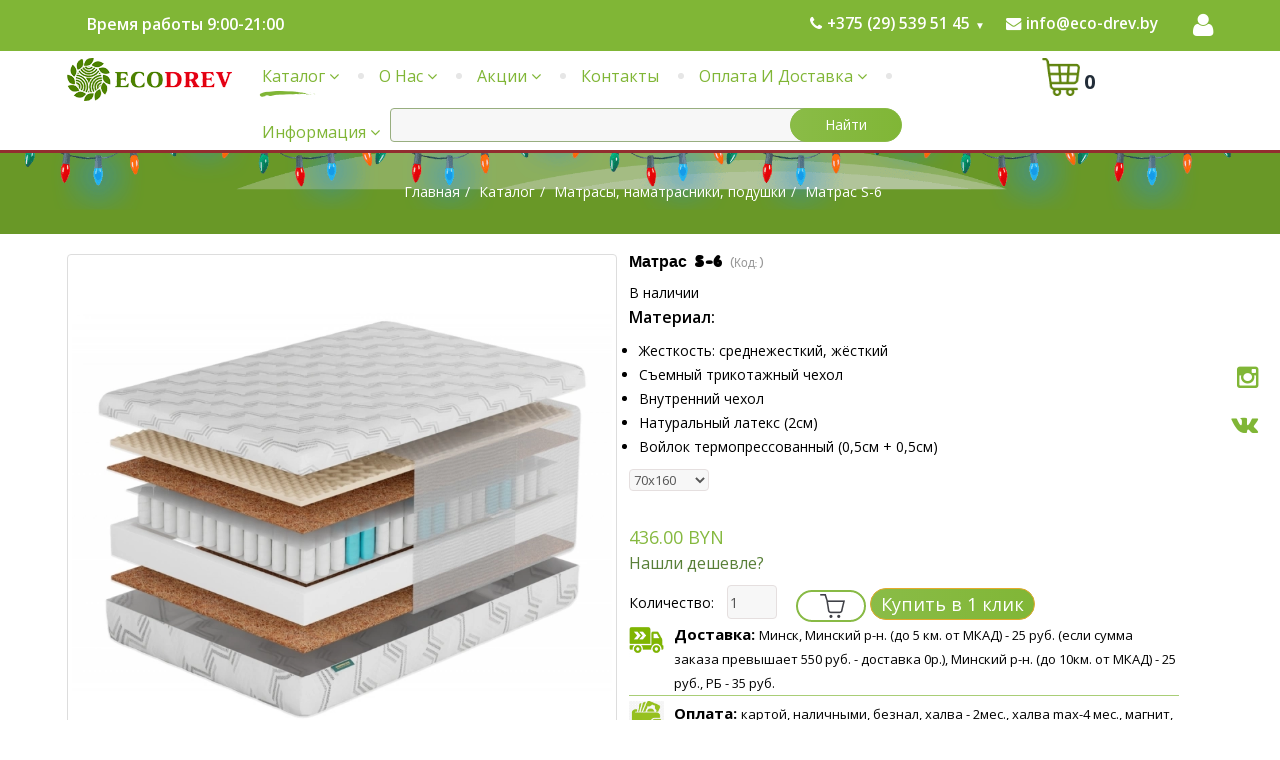

--- FILE ---
content_type: text/html; charset=utf-8
request_url: https://eco-drev.by/products/628
body_size: 29429
content:
<!DOCTYPE html>
<html xmlns="http://www.w3.org/1999/xhtml" xml:lang="ru-ru" lang="ru-ru" dir="ltr">
<head>
    <meta http-equiv="X-UA-Compatible" content="IE=edge">
    <meta name="viewport" content="width=device-width, initial-scale=1">
        	<base href="https://eco-drev.by/products/628" />
	<meta http-equiv="content-type" content="text/html; charset=utf-8" />
	<meta name="description" content="У нас Вы можете купить детский матрас Фабрика сна S-6 для кровати в Минске по выгодным ценам! Быстрая доставка по РБ! Широкий выбор деткой продукции! Натуральные материалы." />
	<meta name="generator" content="Joomla! - Open Source Content Management" />
	<title>Матрас детский Фабрика сна S-6 купить в Минске, цена</title>
	<link href="/images/favicon.png" rel="shortcut icon" type="image/vnd.microsoft.icon" />
	<link href="https://eco-drev.by/component/search/?Itemid=1408&amp;format=opensearch" rel="search" title="Искать eco-drev.by" type="application/opensearchdescription+xml" />
	<link href="/plugins/system/bdthemes_shortcodes/css/shortcode-ultimate.css" rel="stylesheet" type="text/css" />
	<link href="/plugins/system/bdthemes_shortcodes/css/font-awesome.min.css" rel="stylesheet" type="text/css" />
	<link href="https://eco-drev.by/components/com_jshopping/css/default.css" rel="stylesheet" type="text/css" />
	<link href="https://eco-drev.by/components/com_jshopping/css/jquery.lightbox.css" rel="stylesheet" type="text/css" />
	<link href="https://eco-drev.by/components/com_jshopping/css/jquery.rating.css" rel="stylesheet" type="text/css" />
	<link href="https://eco-drev.by/plugins/jshoppingproducts/scaskquestionajax/assets/light.css" rel="stylesheet" type="text/css" />
	<link href="//fonts.googleapis.com/css?family=Open+Sans:300,300italic,regular,italic,600,600italic,700,700italic,800,800italic&amp;subset=latin,cyrillic&display=swap" rel="stylesheet" type="text/css" />
	<link href="//fonts.googleapis.com/css?family=Sniglet:regular,800&amp;subset=latin-ext&display=swap" rel="stylesheet" type="text/css" />
	<link href="//fonts.googleapis.com/css?family=Flavors:regular&amp;subset=latin&display=swap" rel="stylesheet" type="text/css" />
	<link href="/templates/shaper_kidzy/css/bootstrap.min.css" rel="stylesheet" type="text/css" />
	<link href="/templates/shaper_kidzy/css/font-awesome.min.css" rel="stylesheet" type="text/css" />
	<link href="/templates/shaper_kidzy/css/kidzy-icon.css" rel="stylesheet" type="text/css" />
	<link href="/templates/shaper_kidzy/css/legacy.css" rel="stylesheet" type="text/css" />
	<link href="/templates/shaper_kidzy/css/template.css" rel="stylesheet" type="text/css" />
	<link href="/templates/shaper_kidzy/css/presets/preset3.css" rel="stylesheet" type="text/css" class="preset" />
	<link href="/modules/mod_sj_popup/assets/css/style.css" rel="stylesheet" type="text/css" />
	<link href="https://eco-drev.by/modules/mod_multi_basket_ajax/css/style.css" rel="stylesheet" type="text/css" />
	<link href="https://eco-drev.by/modules/mod_jshopping_ajaxsearch/css/ajaxsearch.css" rel="stylesheet" type="text/css" />
	<link href="https://eco-drev.by/components/com_baforms/assets/css/ba-style.css" rel="stylesheet" type="text/css" />
	<link href="https://cdnjs.cloudflare.com/ajax/libs/material-design-iconic-font/2.2.0/css/material-design-iconic-font.min.css" rel="stylesheet" type="text/css" />
	<style type="text/css">
body{font-family:Open Sans, sans-serif; font-size:14px; font-weight:normal; }h1{font-family:Sniglet, sans-serif; font-size:100px; font-weight:normal; }h2{font-family:Sniglet, sans-serif; font-size:28px; font-weight:normal; }h3{font-family:Open Sans, sans-serif; font-size:28px; font-weight:600; }h4{font-family:Sniglet, sans-serif; font-size:20px; font-weight:normal; }h5{font-family:Sniglet, sans-serif; font-size:18px; font-weight:normal; }h6{font-family:Sniglet, sans-serif; font-weight:normal; }.sppb-slidehsow-sub-title{font-family:Flavors, sans-serif; font-weight:normal; }.view-user #sp-main-body {
    padding: 50px 0;
    background: #fff;
    padding: 30px 0 70px 0;
    padding-top: 200px;
}
.footer-info { display:flex; display: -ms-flexbox;
    display: -webkit-flex;}
.footer-info div {width:33%}
.footer-info .foter-time {margin-top:60px}
.ba-form img+input[type="checkbox"] + span:before,.ba-form .lightbox input[type="checkbox"] + span:before {
 left: 0;
    right: 0;
    margin: 0 auto;
    top: 90%;
}
.ba-form img+input[type="checkbox"] + span:after,.ba-form .lightbox input[type="checkbox"] + span:after {
 left: 0;
    right: 0;
    margin: 0 auto;
    top: 90% !important;
}
 .animate_old{ box-shadow: 0px 0px 25px rgba(0, 0, 0, 0.4);
    -webkit-transition: all 200ms ease-in;
    -webkit-transform: scale(1.01);
    -ms-transition: all 200ms ease-in;
    -ms-transform: scale(1.01);
    -moz-transition: all 200ms ease-in;
    -moz-transform: scale(1.01);
    transform: scale(1.01);}
.jshop .product_label {
    z-index: 10;
}


.block_product:hover, .jshop_list_category .image img:hover{box-shadow: 0px 0px 25px rgba(0, 0, 0, 0.4);
 left: 120%;
     -webkit-transition: all 200ms ease-in;
    -webkit-transform: scale(1.01);
    -ms-transition: all 200ms ease-in;
    -ms-transform: scale(1.01);
    -moz-transition: all 200ms ease-in;
    -moz-transform: scale(1.01);
    transform: scale(1.01);}
#sp-top3 img.pull-right{margin:-9px 0 0 5px;}
.sppb-addon-title.sppb-feature-box-title {
    margin-top: 10px;
    margin-bottom: 20px !important;
}

.view-search #sp-top-bar {
    color: #ffffff;
    padding: 12px 0;
    background: #80b636;
}
 .view-form #sp-header-sticky-wrapper, .view- #sp-header-sticky-wrapper, .view-login #sp-header-sticky-wrapper , .view-profile #sp-header-sticky-wrapper{
    position: static;
} 
.view-form #sp-top-bar, .view- #sp-top-bar, .view-login #sp-top-bar, .view-profile #sp-top-bar{
position: static;background: #80b636
}
.sp-kidzy-featured-list .sppb-section .sppb-addon-single-image-container img {
    
    min-height: 331px;
}

.sp-kidzy-featured-list .sppb-row>div:nth-child(2n) .sppb-addon-feature {
    border-bottom: 5px solid #80b636;
    background-color: rgba(141,198,63,0.9);
}
.sp-megamenu-parent li:first-child{
	display: none;
}
.dropdown-content {
  display: none;
  position: absolute;
  right: 0;
  background-color: #fff;
  min-width: 160px;
  box-shadow: 0px 8px 16px 0px rgba(0,0,0,0.2);
  z-index: 1;
}

.dropdown-content a {
  color: black !important;
    padding: 12px 12px;
  text-decoration: none;
  display: block;
}

.dropdown-content a:hover {background-color: #f1f1f1;}
.dropdown:hover .dropdown-content {display: block;}
#sp-top-bar {

    z-index: 10002;
 
}
 #sp-top-bar {
    color: #ffffff;
    padding: 12px 0 0 0 !important;
    background: #80b636;
}
.sp-contact-phone::after {
    content: "▼";
    font-size: 10px;
    margin-left: 5px;
}
@media (max-width:768px){
 table.custom tr td { width:100%;display:block;}
 table.custom tr { width:100%;margin:30px auto;text-align:center; display:block !important; }
.footer-cont a {
    font-size: 24px;
}
.foter-time p { text-align: center !important}
.footer-info {
    flex-wrap: wrap;
}
.footer-info .foter-time {
    margin-top: 40px;
}
.footer-info div {
    width: 100%;
    margin: 40px auto;
}
.pagination-wraper ul.pagination {
    margin: 0;
    padding: 10px 0px;
    background-color: #fff;
}
.pagination-wraper ul.pagination li>a {
      width: 25px;
     font-size: 16px;
margin: 0 5px;
  }
.pagination>li {
    display: inline !important;
}
.sp-top-search .top-search-wrapper .top-search-input-wrap input {
    margin-top: 0 !important;
    height: 27px;
}
.top-search-input-wrap button {
height:25px !important;
    line-height: 25px !important;
}
}
@media (max-width:450px){
.sc_askquestion.btn {
    
    max-width: 150px;
    position: relative;
    margin: 20px auto;
}
#sc_tooltip {
margin: auto;
    left: 0 !important;
    right: 0;
    width: 80%;
}
.jshop .product_label {

    margin-left: 0px;
}



.sp-kidzy-featured-list .sppb-section .sppb-addon-single-image-container img {
    min-height: 250px;
}
.sp-contact-info li {
    
    margin: 0 5px;
   
}
}
#sp-top-bar{ color:#ffffff;padding:12px 0; }#sp-bottom{ padding:30px 0 300px 0; }#sj-popup-222 .sj-popup{width:auto;background:#fff0;margin:0px 0px 0px 0px;}.sj-popup .relative{         height:auto;         width:100%;         overflow:hidden;        }        .sj-popup .relative h3{         margin-top: 229px;         text-align: center;         color: #fcff00;         font-size: 30px;         font-style: italic;        }        .sj-popup .relative p{         color: #ffffff;         font-size: 14px;         text-align: center;         padding:5px 0;        }        .sj-popup .relative p span{         color: #fcff00;         font-size:16px;        }        .sj-popup .relative .btn-view-offer{         height: 58px;         color:#fff;                 text-align:center;         margin: auto;        }        .sj-popup .relative a{         color: #fff;         text-decoration: none;         font-size: 15px;         font-weight: bold;        }.sj_popup_wrap .sj-popup .relative .sj-close-popup {    z-index: 1;}
@media (max-width:768px){
#sj-popup-222 .sj-popup {
    background: #fff0;
    margin: 0px 0px 0px 0px;
    width: 100%;
    left: 0;
top:30%;
    margin: auto !important;
}
}
	</style>
	<script src="/media/jui/js/jquery.min.js" type="text/javascript"></script>
	<script src="/media/jui/js/jquery-noconflict.js" type="text/javascript"></script>
	<script src="/media/jui/js/jquery-migrate.min.js" type="text/javascript"></script>
	<script src="/plugins/system/bdthemes_shortcodes/js/shortcode-ultimate.js" type="text/javascript"></script>
	<script src="/media/system/js/core.js" type="text/javascript"></script>
	<script src="https://eco-drev.by/components/com_jshopping/js/jquery/jquery.media.js" type="text/javascript"></script>
	<script src="https://eco-drev.by/components/com_jshopping/js/functions.js" type="text/javascript"></script>
	<script src="https://eco-drev.by/components/com_jshopping/js/validateForm.js" type="text/javascript"></script>
	<script src="https://eco-drev.by/components/com_jshopping/js/jquery/jquery.lightbox.js" type="text/javascript"></script>
	<script src="https://eco-drev.by/components/com_jshopping/js/jquery/jquery.MetaData.js" type="text/javascript"></script>
	<script src="https://eco-drev.by/components/com_jshopping/js/jquery/jquery.rating.pack.js" type="text/javascript"></script>
	<script src="https://eco-drev.by/plugins/jshoppingproducts/scaskquestionajax/js/jquery-noconflict.js" type="text/javascript"></script>
	<script src="https://eco-drev.by/plugins/jshoppingproducts/scaskquestionajax/js/jquery.scaskquestionajax.js" type="text/javascript"></script>
	<script src="/media/system/js/punycode.js" type="text/javascript"></script>
	<script src="/media/system/js/validate.js" type="text/javascript"></script>
	<script src="/templates/shaper_kidzy/js/bootstrap.min.js" type="text/javascript"></script>
	<script src="/templates/shaper_kidzy/js/jquery.sticky.js" type="text/javascript"></script>
	<script src="/templates/shaper_kidzy/js/main.js" type="text/javascript"></script>
	<script src="https://eco-drev.by/modules/mod_multi_basket_ajax/js/ajax.js" type="text/javascript"></script>
	<script src="https://eco-drev.by/modules/mod_jshopping_ajaxsearch/js/ajaxsearch.js" type="text/javascript"></script>
	<script src="/plugins/system/cleantalkantispam/js/ct-functions.js?1768476437" type="text/javascript"></script>
	<script src="https://eco-drev.by/components/com_baforms/libraries/modal/ba_modal.js" type="text/javascript"></script>
	<script src="https://eco-drev.by/components/com_baforms/assets/js/ba-form.js" type="text/javascript"></script>
	<script type="text/javascript">
function initJSlightBox(){
    jQuery("a.lightbox").lightBox({
        imageLoading: "https://eco-drev.by/components/com_jshopping/images/loading.gif",
        imageBtnClose: "https://eco-drev.by/components/com_jshopping/images/close.gif",
        imageBtnPrev: "https://eco-drev.by/components/com_jshopping/images/prev.gif",
        imageBtnNext: "https://eco-drev.by/components/com_jshopping/images/next.gif",
        imageBlank: "https://eco-drev.by/components/com_jshopping/images/blank.gif",
        txtImage: "Изображение",
        txtOf: "из"
    });
}
jQuery(function() { initJSlightBox(); });jQuery(function($){ $(".hasTooltip").tooltip({"html": true,"container": "body"}); });var ct_setcookie = 1;ctSetCookie("ct_checkjs", "1957264699", "0");document.cookie='resolution='+Math.max(screen.width,screen.height)+'; path=/';
	</script>
	<script type="text/javascript">
		(function() {
			Joomla.JText.load({"JLIB_FORM_FIELD_INVALID":"\u041d\u0435\u043a\u043e\u0440\u0440\u0435\u043a\u0442\u043d\u043e \u0437\u0430\u043f\u043e\u043b\u043d\u0435\u043d\u043e \u043f\u043e\u043b\u0435:&#160;"});
		})();
	</script>

  	    	
<style>

 .sticky-wrapper {
	 position: absolute !important;
 }
 
 #sp-top-bar {
	 position: absolute !important;
 }
 
.product_images {
	position: relative;
	/*width:250px;
	height:250px;*/
	width:100%;
	/*height:30vh;*/
}

.product_images img:nth-child(1) {
	/*position: absolute;top:0;left:0;*/
	/*width:250px;
	height:250px;*/
	width:100%;
	height:100%;
}
.product_images img:nth-child(2) {
	position: absolute;top:0;left:0;
	width:100%;
	height:100%;
}

.product_images img:nth-child(1) {
	z-index: 2;
}

.product_images img:nth-child(2) {
	z-index: -1;
}

.product_images:hover img:nth-child(2) {
	z-index:3;
}

#jshop_review_write input {
	margin-bottom: 10px;
	width:50% !important;
}

#jshop_review_write textarea {
	width:50% !important;
	height:100px;
}

.star-rating {
	width:16px !important;
}

.star-rating a {
	margin-left: 0 !important;
}

.count_commentar {
	display: none;
}

.last_visited_products .block_item {
	margin: 0 15px 15px 15px;
    border: 3px solid #699827;
    box-shadow: 0px 0px 7px 3px rgba(105,152,39);
	width:calc(25% - 40px) !important;
}

.jshop_related .product {
	
}

.list_related .row-fluid .sblock3 {
    width: calc(25% - 40px);
	margin: 15px;
}

.list_related .row-fluid [class*="sblock"] {
	padding-left: 0;
}

.jshop.results {
	margin-top:150px;
}

@media (max-width: 758px)  {
	.last_visited_products .block_item {
		width:calc(50% - 40px) !important;
	}
	
	.list_related .row-fluid .sblock3 {
    width: calc(50% - 40px);
	margin: 15px;
	}
	
	.jshop.results  {
		margin-top:0px;
	}
}

.ltr .offcanvas-menu {
    z-index:100000000;
}

.jshop_related .jshop_price span span#price{
	font-size: 14px !important;
	font-weight: normal !important;
	color:black !important;
}

.jshop_related .jshop_price span{
	font-size: 14px !important;
	font-weight: normal !important;
	color:black !important;
}

.sale_price {
	display: inline-block;
	margin-left:5px;
}

.jshop_price {
	display: inline-block;
}

.old_price {
	display: inline-block;
}

.block_product .row-fluid .sblock2 {
	text-align: center;
}

.jshop_related .review_mark, .jshop_related .review_mark, .jshop_related .price_extra_info, .jshop_related .description_wrap, .jshop_related .buttons, .jshop_related .old_price, .jshop_related .sale_price{
	display: none !important;
	
}

.jshop_related .jshop_list_product .product .jshop_price span, .jshop_related .prod_price span {
	font-size: 14px !important;
}

 .sp-page-title {
    padding: 180px 0 30px 0;
    text-align: center;
    background-size: cover !important;
}

@media only screen and (max-width: 992px) {
	.sp-page-title {
	    padding: 20px 0 30px 0;
	}
}
#sp-header-sticky-wrapper {
    position: absolute;
    top: 48px;
    width: 100%;
    z-index: 1100;
    background: #fff;
    border-bottom: 3px solid #922d2f;
} 

@media only screen and (max-width: 992px) {
#sp-header-sticky-wrapper {
    position: static !important;
    height: 105px;
	}
	
.sticky-wrapper {
	 position: static !important;
 }
 
 #sp-top-bar {
	 position: static !important;
 }
 
}



.catalog-hamburger-block {
	padding-top: unset;
}

#sp-header {
    height: 105px;
} 

.sj_popup_wrap {
    display: none;
}

.myorders_list {
	margin-top:200px;
}

@media only screen and (max-width: 768px) {
	.myorders_list {
		margin-top:unset;
	}
	
	.view-user #sp-main-body {
		padding-top:unset;
	}
}

</style>

	
  
  <style>
  .full_search {
      display:none;
  }  
</style> 

<link rel="stylesheet" type="text/css" href="/templates/shaper_kidzy/css/art.css" />
<!-- Google Tag Manager -->
<script>
    setTimeout(function() {
(function(w,d,s,l,i){w[l]=w[l]||[];w[l].push({'gtm.start':
new Date().getTime(),event:'gtm.js'});var f=d.getElementsByTagName(s)[0],
j=d.createElement(s),dl=l!='dataLayer'?'&l='+l:'';j.async=true;j.src=
'https://www.googletagmanager.com/gtm.js?id='+i+dl;f.parentNode.insertBefore(j,f);
})(window,document,'script','dataLayer','GTM-PFJ8F4M');
  }, 4000);
</script>
<!-- End Google Tag Manager -->
</head>
    
<body class="site com-jshopping view-product no-layout no-task itemid-1408 ru-ru ltr  sticky-header layout-fluid">
    <!-- Google Tag Manager (noscript) -->
<noscript>
    setTimeout(function() {
    <iframe src="https://www.googletagmanager.com/ns.html?id=GTM-PFJ8F4M"
height="0" width="0" style="display:none;visibility:hidden"></iframe>;
  }, 4000);
</noscript>
<!-- End Google Tag Manager (noscript) -->

   <div class="body-innerwrapper">
        <section id="sp-top-bar"><div class="container"><div class="row"><div id="sp-top3" class="col-sm-6 col-md-6 hidden-xs"><div class="sp-column "><div class="sp-module "><div class="sp-module-content">

<div class="custom"  >
	<p><span style="color: #ffffff;">Время работы 9:00-21:00&nbsp; &nbsp;&nbsp;</span></p></div>
</div></div></div></div><div id="sp-top1" class="col-sm-6 col-md-6"><div class="sp-column "><div class="sp-module login-icon"><h3 class="sp-module-title">Ссылка на вход в аккаунт</h3><div class="sp-module-content">

<div class="customlogin-icon"  >
	<p><a href="/akkaunt/" title="вход в аккаунт"><i class="fa fa-user" aria-hidden="true" style="font-size: 26px;"></i></a></p></div>
</div></div><ul class="sp-contact-info "><li class="sp-contact-phone  dropdown"><a href="tel:+375295395145" style="display: inline-block;"></a> <i class="fa fa-phone"></i> <a href="tel:+375 (29) 539 51 45">+375 (29) 539 51 45</a><div class="dropdown-content" style="left:0;">
    <a href="tel:+375 (44) 539 51 45">+375 (44) 539 51 45</a>
    
  </div></li><li class="sp-contact-email"><i class="fa fa-envelope"></i> <a href="mailto:info@eco-drev.by">info@eco-drev.by</a></li></ul><ul class="social-icons"><li><a target="_blank" href="https://instagram.com/ecodrev/"><i class="fa fa-instagram"></i></a></li><li><a target="_blank" href="https://vk.com/ecodrevby"><i class="fa fa-vk"></i></a></li></ul></div></div></div></div></section><header id="sp-header"><div class="container"><div class="row"><div id="sp-logo" class="col-xs-4 col-sm-3 col-md-2"><div class="sp-column "><a class="logo" href="/"><img class="sp-default-logo hidden-xs" src="/images/logo.gif.gif" alt="eco-drev.by"><img class="sp-default-logo visible-xs" src="/images/logo.gif.gif" alt="eco-drev.by"></a></div></div><div id="sp-menu" class="col-xs-8 col-sm-6 col-md-8"><div class="sp-column "><div class="sp-module sp-top-search"><h3 class="sp-module-title">JoomShopping Search plus</h3><div class="sp-module-content"><div class="top-search-wrapper">
<div class="top-search-input-wrap jshop_ajaxsearch">
	<form name="searchForm" method="post" action="/component/jshopping/search/result?Itemid=0" onsubmit="return isEmptyValue(jQuery('#jshop_search').val());" autocomplete="off" style="width: 100%;display: block;position: absolute;margin-top: 30px;">
		<input type="hidden" name="setsearchdata" value="1"/>
		<input type="hidden" name="search_type" value="all"/>
		<input type="hidden" name="category_id" id="ajaxcategory_id" value="0"/>
		<input type="hidden" name="include_subcat" value="1"/>
		<input type="text" class="inputbox" onkeyup="ajaxSearch();" onfocus="ajaxSearch();" name="search" id="jshop_search" value=""/>
				<input class="button btn" type="submit" value="Найти" />
		<div id="search-result"></div>
					<br/><a class="full_search" href="/component/jshopping/search/?Itemid=0">Расширенный поиск</a>
			</form>
</div>
</div>
<script type="text/javascript">
	var ajaxlink = "//eco-drev.by/component/jshopping/ajaxsearch/?ajax=1&Itemid=0";
	var displaycount = "10";
	var searchtype = "all";
	var include_subcat = "1";
</script>

</div></div>			<div class='sp-megamenu-wrapper'>
				<a id="offcanvas-toggler" class="visible-sm visible-xs" href="#"><i class="fa fa-bars"></i></a>
				<ul class="sp-megamenu-parent menu-zoom hidden-sm hidden-xs"><li class="sp-menu-item"><a  href="/" >Главная</a></li><li class="sp-menu-item sp-has-child active"><a  href="/products" >Каталог</a><div class="sp-dropdown sp-dropdown-main sp-menu-right" style="width: 350px;"><div class="sp-dropdown-inner"><ul class="sp-dropdown-items"><li class="sp-menu-item"></li><li class="sp-menu-item"></li><li class="sp-menu-item"></li><li class="sp-menu-item"></li><li class="sp-menu-item"></li><li class="sp-menu-item"></li><li class="sp-menu-item"></li><li class="sp-menu-item"></li><li class="sp-menu-item"></li><li class="sp-menu-item"></li><li class="sp-menu-item"></li><li class="sp-menu-item"></li><li class="sp-menu-item"></li><li class="sp-menu-item"></li><li class="sp-menu-item"></li><li class="sp-menu-item"></li><li class="sp-menu-item"></li><li class="sp-menu-item"></li><li class="sp-menu-item"></li><li class="sp-menu-item"></li><li class="sp-menu-item"></li><li class="sp-menu-item"></li><li class="sp-menu-item"></li><li class="sp-menu-item"></li><li class="sp-menu-item"></li><li class="sp-menu-item"></li><li class="sp-menu-item"></li><li class="sp-menu-item"></li><li class="sp-menu-item"></li><li class="sp-menu-item"></li><li class="sp-menu-item"></li><li class="sp-menu-item"></li><li class="sp-menu-item"></li><li class="sp-menu-item"></li><li class="sp-menu-item"></li><li class="sp-menu-item"></li><li class="sp-menu-item"></li><li class="sp-menu-item"></li><li class="sp-menu-item"></li><li class="sp-menu-item"></li><li class="sp-menu-item"></li><li class="sp-menu-item"></li><li class="sp-menu-item"></li><li class="sp-menu-item"></li><li class="sp-menu-item"></li><li class="sp-menu-item"></li><li class="sp-menu-item"></li><li class="sp-menu-item"></li><li class="sp-menu-item"></li><li class="sp-menu-item"></li><li class="sp-menu-item"></li><li class="sp-menu-item"></li><li class="sp-menu-item"></li><li class="sp-menu-item"></li><li class="sp-menu-item"></li><li class="sp-menu-item"></li><li class="sp-menu-item"></li><li class="sp-menu-item"></li><li class="sp-menu-item"></li><li class="sp-menu-item"></li><li class="sp-menu-item"></li><li class="sp-menu-item"></li><li class="sp-menu-item"></li><li class="sp-menu-item"></li><li class="sp-menu-item"></li><li class="sp-menu-item"></li><li class="sp-menu-item"></li><li class="sp-menu-item"></li><li class="sp-menu-item"></li><li class="sp-menu-item"></li><li class="sp-menu-item"></li><li class="sp-menu-item"></li><li class="sp-menu-item"></li><li class="sp-menu-item"></li><li class="sp-menu-item"></li><li class="sp-menu-item"></li><li class="sp-menu-item"></li><li class="sp-menu-item"></li><li class="sp-menu-item"></li><li class="sp-menu-item"></li><li class="sp-menu-item"></li><li class="sp-menu-item"></li><li class="sp-menu-item"></li><li class="sp-menu-item"></li><li class="sp-menu-item"></li><li class="sp-menu-item"></li><li class="sp-menu-item"></li><li class="sp-menu-item"></li><li class="sp-menu-item"></li><li class="sp-menu-item"></li><li class="sp-menu-item"></li><li class="sp-menu-item"></li><li class="sp-menu-item"></li><li class="sp-menu-item"></li><li class="sp-menu-item"></li><li class="sp-menu-item"></li><li class="sp-menu-item"></li><li class="sp-menu-item"></li><li class="sp-menu-item"></li><li class="sp-menu-item"></li><li class="sp-menu-item"></li><li class="sp-menu-item"></li><li class="sp-menu-item"></li><li class="sp-menu-item"></li><li class="sp-menu-item"></li><li class="sp-menu-item"></li><li class="sp-menu-item"></li><li class="sp-menu-item"></li><li class="sp-menu-item"></li><li class="sp-menu-item"></li><li class="sp-menu-item"></li><li class="sp-menu-item"></li><li class="sp-menu-item"></li><li class="sp-menu-item"></li><li class="sp-menu-item"></li><li class="sp-menu-item"></li><li class="sp-menu-item"></li><li class="sp-menu-item"></li><li class="sp-menu-item"></li><li class="sp-menu-item"></li><li class="sp-menu-item"></li><li class="sp-menu-item"></li><li class="sp-menu-item"></li><li class="sp-menu-item"></li><li class="sp-menu-item"></li><li class="sp-menu-item"></li><li class="sp-menu-item"></li><li class="sp-menu-item"></li><li class="sp-menu-item"></li><li class="sp-menu-item"></li><li class="sp-menu-item"></li><li class="sp-menu-item"></li><li class="sp-menu-item"></li><li class="sp-menu-item"></li><li class="sp-menu-item"></li><li class="sp-menu-item"></li><li class="sp-menu-item"></li><li class="sp-menu-item"></li><li class="sp-menu-item"></li><li class="sp-menu-item"></li><li class="sp-menu-item"></li><li class="sp-menu-item"></li><li class="sp-menu-item"></li><li class="sp-menu-item"></li><li class="sp-menu-item"></li><li class="sp-menu-item"></li><li class="sp-menu-item"></li><li class="sp-menu-item"></li><li class="sp-menu-item"></li><li class="sp-menu-item"></li><li class="sp-menu-item"></li><li class="sp-menu-item"></li><li class="sp-menu-item"></li><li class="sp-menu-item"></li><li class="sp-menu-item"></li><li class="sp-menu-item"></li><li class="sp-menu-item"></li><li class="sp-menu-item"></li><li class="sp-menu-item"></li><li class="sp-menu-item"></li><li class="sp-menu-item"></li><li class="sp-menu-item"></li><li class="sp-menu-item"></li><li class="sp-menu-item"></li><li class="sp-menu-item"></li><li class="sp-menu-item"></li><li class="sp-menu-item"></li><li class="sp-menu-item"></li><li class="sp-menu-item"></li><li class="sp-menu-item"></li><li class="sp-menu-item"></li><li class="sp-menu-item"></li><li class="sp-menu-item"></li><li class="sp-menu-item"></li><li class="sp-menu-item"></li><li class="sp-menu-item"></li><li class="sp-menu-item"></li><li class="sp-menu-item"></li><li class="sp-menu-item"></li><li class="sp-menu-item"></li><li class="sp-menu-item"></li><li class="sp-menu-item"></li><li class="sp-menu-item"></li><li class="sp-menu-item"></li><li class="sp-menu-item"></li><li class="sp-menu-item"></li><li class="sp-menu-item"></li><li class="sp-menu-item"></li><li class="sp-menu-item"></li><li class="sp-menu-item"></li><li class="sp-menu-item"></li><li class="sp-menu-item"></li><li class="sp-menu-item"></li><li class="sp-menu-item"></li><li class="sp-menu-item"></li><li class="sp-menu-item"></li><li class="sp-menu-item"></li><li class="sp-menu-item"></li><li class="sp-menu-item"></li><li class="sp-menu-item"></li><li class="sp-menu-item"></li><li class="sp-menu-item"></li><li class="sp-menu-item"></li><li class="sp-menu-item"></li><li class="sp-menu-item"></li><li class="sp-menu-item"></li><li class="sp-menu-item"></li><li class="sp-menu-item"></li><li class="sp-menu-item"></li><li class="sp-menu-item"></li><li class="sp-menu-item"></li><li class="sp-menu-item"></li><li class="sp-menu-item"></li><li class="sp-menu-item"></li><li class="sp-menu-item"></li><li class="sp-menu-item"></li><li class="sp-menu-item"></li><li class="sp-menu-item"></li><li class="sp-menu-item"></li><li class="sp-menu-item"></li><li class="sp-menu-item"></li><li class="sp-menu-item"></li><li class="sp-menu-item"></li><li class="sp-menu-item"></li><li class="sp-menu-item"></li><li class="sp-menu-item"></li><li class="sp-menu-item"></li><li class="sp-menu-item"></li><li class="sp-menu-item"></li><li class="sp-menu-item"></li><li class="sp-menu-item"></li><li class="sp-menu-item"></li><li class="sp-menu-item"></li><li class="sp-menu-item"></li><li class="sp-menu-item"></li><li class="sp-menu-item"></li><li class="sp-menu-item"></li><li class="sp-menu-item"></li><li class="sp-menu-item"></li><li class="sp-menu-item"></li><li class="sp-menu-item"></li><li class="sp-menu-item"></li><li class="sp-menu-item"></li><li class="sp-menu-item"></li><li class="sp-menu-item"></li><li class="sp-menu-item"></li><li class="sp-menu-item"></li><li class="sp-menu-item"></li><li class="sp-menu-item"></li><li class="sp-menu-item"></li><li class="sp-menu-item"></li><li class="sp-menu-item"></li><li class="sp-menu-item"></li><li class="sp-menu-item"></li><li class="sp-menu-item"></li><li class="sp-menu-item"></li><li class="sp-menu-item"></li><li class="sp-menu-item"></li><li class="sp-menu-item"></li><li class="sp-menu-item"></li><li class="sp-menu-item"></li><li class="sp-menu-item"></li><li class="sp-menu-item"></li><li class="sp-menu-item"></li><li class="sp-menu-item"></li><li class="sp-menu-item"></li><li class="sp-menu-item"></li><li class="sp-menu-item"></li><li class="sp-menu-item"></li><li class="sp-menu-item"></li><li class="sp-menu-item"></li><li class="sp-menu-item"></li><li class="sp-menu-item"></li><li class="sp-menu-item"></li><li class="sp-menu-item"></li><li class="sp-menu-item"></li><li class="sp-menu-item"></li><li class="sp-menu-item"></li><li class="sp-menu-item"></li><li class="sp-menu-item"></li><li class="sp-menu-item"></li><li class="sp-menu-item"></li><li class="sp-menu-item"></li><li class="sp-menu-item"></li><li class="sp-menu-item"></li><li class="sp-menu-item"></li><li class="sp-menu-item"></li><li class="sp-menu-item"></li><li class="sp-menu-item"></li><li class="sp-menu-item"></li><li class="sp-menu-item"></li><li class="sp-menu-item"></li><li class="sp-menu-item"></li><li class="sp-menu-item"></li><li class="sp-menu-item"></li><li class="sp-menu-item"></li><li class="sp-menu-item"></li><li class="sp-menu-item"></li><li class="sp-menu-item"></li><li class="sp-menu-item"></li><li class="sp-menu-item"></li><li class="sp-menu-item"></li><li class="sp-menu-item"></li><li class="sp-menu-item"></li><li class="sp-menu-item"></li><li class="sp-menu-item"></li><li class="sp-menu-item"></li><li class="sp-menu-item"></li><li class="sp-menu-item"></li><li class="sp-menu-item"></li><li class="sp-menu-item"></li><li class="sp-menu-item"></li><li class="sp-menu-item"></li><li class="sp-menu-item"></li><li class="sp-menu-item"></li><li class="sp-menu-item"></li><li class="sp-menu-item"></li><li class="sp-menu-item"></li><li class="sp-menu-item"></li><li class="sp-menu-item"></li><li class="sp-menu-item"></li><li class="sp-menu-item"></li><li class="sp-menu-item"></li><li class="sp-menu-item"></li><li class="sp-menu-item"></li><li class="sp-menu-item"></li><li class="sp-menu-item"></li><li class="sp-menu-item"></li><li class="sp-menu-item"></li><li class="sp-menu-item"></li><li class="sp-menu-item"></li><li class="sp-menu-item"></li><li class="sp-menu-item"></li><li class="sp-menu-item"></li><li class="sp-menu-item"></li><li class="sp-menu-item"></li><li class="sp-menu-item"></li><li class="sp-menu-item"></li><li class="sp-menu-item"></li><li class="sp-menu-item"></li><li class="sp-menu-item"></li><li class="sp-menu-item"></li><li class="sp-menu-item"></li><li class="sp-menu-item"></li><li class="sp-menu-item"></li><li class="sp-menu-item"></li><li class="sp-menu-item"></li><li class="sp-menu-item"></li><li class="sp-menu-item"></li><li class="sp-menu-item"></li><li class="sp-menu-item"></li><li class="sp-menu-item"></li><li class="sp-menu-item"></li><li class="sp-menu-item"></li><li class="sp-menu-item"></li><li class="sp-menu-item"></li><li class="sp-menu-item"></li><li class="sp-menu-item"></li><li class="sp-menu-item"></li><li class="sp-menu-item"></li><li class="sp-menu-item"></li><li class="sp-menu-item"></li><li class="sp-menu-item"></li><li class="sp-menu-item"></li><li class="sp-menu-item"></li><li class="sp-menu-item"></li><li class="sp-menu-item"></li><li class="sp-menu-item"></li><li class="sp-menu-item"></li><li class="sp-menu-item"></li><li class="sp-menu-item"></li><li class="sp-menu-item"></li><li class="sp-menu-item"></li><li class="sp-menu-item"></li><li class="sp-menu-item"></li><li class="sp-menu-item"></li><li class="sp-menu-item"></li><li class="sp-menu-item"></li><li class="sp-menu-item"></li><li class="sp-menu-item"></li><li class="sp-menu-item"></li><li class="sp-menu-item"></li><li class="sp-menu-item"></li><li class="sp-menu-item"></li><li class="sp-menu-item"></li><li class="sp-menu-item"></li><li class="sp-menu-item"></li><li class="sp-menu-item"></li><li class="sp-menu-item"></li><li class="sp-menu-item"></li><li class="sp-menu-item"></li><li class="sp-menu-item"></li><li class="sp-menu-item"></li><li class="sp-menu-item"></li><li class="sp-menu-item"></li><li class="sp-menu-item"></li><li class="sp-menu-item"></li><li class="sp-menu-item"></li><li class="sp-menu-item"></li><li class="sp-menu-item"></li><li class="sp-menu-item"></li><li class="sp-menu-item"></li><li class="sp-menu-item"></li><li class="sp-menu-item"></li><li class="sp-menu-item"></li><li class="sp-menu-item"></li><li class="sp-menu-item"></li><li class="sp-menu-item"></li><li class="sp-menu-item"></li><li class="sp-menu-item"></li><li class="sp-menu-item"></li><li class="sp-menu-item"></li><li class="sp-menu-item"></li><li class="sp-menu-item"></li><li class="sp-menu-item"></li><li class="sp-menu-item"></li><li class="sp-menu-item"></li><li class="sp-menu-item"></li><li class="sp-menu-item"></li><li class="sp-menu-item"></li><li class="sp-menu-item"></li><li class="sp-menu-item"></li><li class="sp-menu-item"></li><li class="sp-menu-item"></li><li class="sp-menu-item"></li><li class="sp-menu-item"></li><li class="sp-menu-item"></li><li class="sp-menu-item"></li><li class="sp-menu-item"></li><li class="sp-menu-item"></li><li class="sp-menu-item"></li><li class="sp-menu-item"></li><li class="sp-menu-item"></li><li class="sp-menu-item"></li><li class="sp-menu-item"></li><li class="sp-menu-item"></li><li class="sp-menu-item"></li><li class="sp-menu-item"></li><li class="sp-menu-item"></li><li class="sp-menu-item"></li><li class="sp-menu-item"></li><li class="sp-menu-item"></li><li class="sp-menu-item"></li><li class="sp-menu-item"></li><li class="sp-menu-item"></li><li class="sp-menu-item"></li><li class="sp-menu-item"></li><li class="sp-menu-item"></li><li class="sp-menu-item"></li><li class="sp-menu-item"></li><li class="sp-menu-item"></li><li class="sp-menu-item"></li><li class="sp-menu-item"></li><li class="sp-menu-item"></li><li class="sp-menu-item"></li><li class="sp-menu-item"></li><li class="sp-menu-item"></li><li class="sp-menu-item"></li><li class="sp-menu-item"></li><li class="sp-menu-item"></li><li class="sp-menu-item"></li><li class="sp-menu-item"></li><li class="sp-menu-item"></li><li class="sp-menu-item"></li><li class="sp-menu-item"></li><li class="sp-menu-item"></li><li class="sp-menu-item"></li><li class="sp-menu-item"></li><li class="sp-menu-item"></li><li class="sp-menu-item"></li><li class="sp-menu-item"></li><li class="sp-menu-item"></li><li class="sp-menu-item"></li><li class="sp-menu-item"></li><li class="sp-menu-item"></li><li class="sp-menu-item"></li><li class="sp-menu-item"></li><li class="sp-menu-item"></li><li class="sp-menu-item"></li><li class="sp-menu-item"></li><li class="sp-menu-item"></li><li class="sp-menu-item"></li><li class="sp-menu-item"></li><li class="sp-menu-item"></li><li class="sp-menu-item"></li><li class="sp-menu-item"></li><li class="sp-menu-item"></li><li class="sp-menu-item"></li><li class="sp-menu-item"></li><li class="sp-menu-item"></li><li class="sp-menu-item"></li><li class="sp-menu-item"></li><li class="sp-menu-item"></li><li class="sp-menu-item"></li><li class="sp-menu-item"></li><li class="sp-menu-item"></li><li class="sp-menu-item"></li><li class="sp-menu-item"></li><li class="sp-menu-item"></li><li class="sp-menu-item"></li><li class="sp-menu-item"></li><li class="sp-menu-item"></li><li class="sp-menu-item"></li><li class="sp-menu-item"></li><li class="sp-menu-item"></li><li class="sp-menu-item"></li><li class="sp-menu-item"></li><li class="sp-menu-item"></li><li class="sp-menu-item"></li><li class="sp-menu-item"></li><li class="sp-menu-item"></li><li class="sp-menu-item"></li><li class="sp-menu-item"></li><li class="sp-menu-item"></li><li class="sp-menu-item"></li><li class="sp-menu-item"></li><li class="sp-menu-item"></li><li class="sp-menu-item"></li><li class="sp-menu-item"></li><li class="sp-menu-item"></li><li class="sp-menu-item"></li><li class="sp-menu-item"></li><li class="sp-menu-item"></li><li class="sp-menu-item"></li><li class="sp-menu-item"></li><li class="sp-menu-item"></li><li class="sp-menu-item"></li><li class="sp-menu-item"></li><li class="sp-menu-item"></li><li class="sp-menu-item"></li><li class="sp-menu-item"></li><li class="sp-menu-item"></li><li class="sp-menu-item"></li><li class="sp-menu-item"></li><li class="sp-menu-item"></li><li class="sp-menu-item"></li><li class="sp-menu-item"></li><li class="sp-menu-item"></li><li class="sp-menu-item"></li><li class="sp-menu-item"></li><li class="sp-menu-item"></li><li class="sp-menu-item"></li><li class="sp-menu-item"></li><li class="sp-menu-item"></li><li class="sp-menu-item"></li><li class="sp-menu-item"></li><li class="sp-menu-item"></li><li class="sp-menu-item"></li><li class="sp-menu-item"></li><li class="sp-menu-item"></li><li class="sp-menu-item"></li><li class="sp-menu-item"></li><li class="sp-menu-item"></li><li class="sp-menu-item"></li><li class="sp-menu-item"></li><li class="sp-menu-item"></li><li class="sp-menu-item"></li><li class="sp-menu-item"></li><li class="sp-menu-item"></li><li class="sp-menu-item"></li><li class="sp-menu-item"></li><li class="sp-menu-item"></li><li class="sp-menu-item"></li><li class="sp-menu-item"></li><li class="sp-menu-item"></li><li class="sp-menu-item"></li><li class="sp-menu-item"></li><li class="sp-menu-item"></li><li class="sp-menu-item"></li><li class="sp-menu-item"></li><li class="sp-menu-item"></li><li class="sp-menu-item"></li><li class="sp-menu-item"></li><li class="sp-menu-item"></li><li class="sp-menu-item"></li><li class="sp-menu-item"></li><li class="sp-menu-item"></li><li class="sp-menu-item"></li><li class="sp-menu-item"></li><li class="sp-menu-item"></li><li class="sp-menu-item"></li><li class="sp-menu-item"></li><li class="sp-menu-item"></li><li class="sp-menu-item"></li><li class="sp-menu-item"></li><li class="sp-menu-item"></li><li class="sp-menu-item"></li><li class="sp-menu-item"></li><li class="sp-menu-item"></li><li class="sp-menu-item"></li><li class="sp-menu-item"></li><li class="sp-menu-item"></li><li class="sp-menu-item"></li><li class="sp-menu-item"></li><li class="sp-menu-item"></li><li class="sp-menu-item"></li><li class="sp-menu-item"></li><li class="sp-menu-item"></li><li class="sp-menu-item"></li><li class="sp-menu-item"></li><li class="sp-menu-item"></li><li class="sp-menu-item"></li><li class="sp-menu-item"></li><li class="sp-menu-item"></li><li class="sp-menu-item"></li><li class="sp-menu-item"></li><li class="sp-menu-item"></li><li class="sp-menu-item"></li><li class="sp-menu-item"></li><li class="sp-menu-item"></li><li class="sp-menu-item"></li><li class="sp-menu-item"></li><li class="sp-menu-item"></li><li class="sp-menu-item"></li><li class="sp-menu-item"></li><li class="sp-menu-item"></li><li class="sp-menu-item"></li><li class="sp-menu-item"></li><li class="sp-menu-item"></li><li class="sp-menu-item"></li><li class="sp-menu-item"></li><li class="sp-menu-item"></li><li class="sp-menu-item"></li><li class="sp-menu-item"></li><li class="sp-menu-item"></li><li class="sp-menu-item"></li><li class="sp-menu-item"></li><li class="sp-menu-item"></li><li class="sp-menu-item"></li><li class="sp-menu-item"></li><li class="sp-menu-item"></li><li class="sp-menu-item"></li><li class="sp-menu-item"></li><li class="sp-menu-item"></li><li class="sp-menu-item"></li><li class="sp-menu-item"></li><li class="sp-menu-item"></li><li class="sp-menu-item"></li><li class="sp-menu-item"></li><li class="sp-menu-item"></li><li class="sp-menu-item"></li><li class="sp-menu-item"></li><li class="sp-menu-item"></li><li class="sp-menu-item"></li><li class="sp-menu-item"></li><li class="sp-menu-item"></li><li class="sp-menu-item"></li><li class="sp-menu-item"></li><li class="sp-menu-item"></li><li class="sp-menu-item"></li><li class="sp-menu-item"></li><li class="sp-menu-item"></li><li class="sp-menu-item"></li><li class="sp-menu-item"></li><li class="sp-menu-item"></li><li class="sp-menu-item"></li><li class="sp-menu-item"></li><li class="sp-menu-item"></li><li class="sp-menu-item"></li><li class="sp-menu-item"></li><li class="sp-menu-item"></li><li class="sp-menu-item"></li><li class="sp-menu-item"></li><li class="sp-menu-item"></li><li class="sp-menu-item"></li><li class="sp-menu-item"></li><li class="sp-menu-item"></li><li class="sp-menu-item"></li><li class="sp-menu-item"></li><li class="sp-menu-item"></li><li class="sp-menu-item"></li><li class="sp-menu-item"></li><li class="sp-menu-item"></li><li class="sp-menu-item"></li><li class="sp-menu-item"></li><li class="sp-menu-item"></li><li class="sp-menu-item"></li><li class="sp-menu-item sp-has-child"><a  href="/products/domashnie-sportivnye-kompleksy" ><img src="/images/Horizontal menu/21516461.png" alt="Спортивные комплексы и стенки" /><span class="image-title">Спортивные комплексы и стенки</span> </a><div class="sp-dropdown sp-dropdown-sub sp-menu-right" style="width: 350px;"><div class="sp-dropdown-inner"><ul class="sp-dropdown-items"><li class="sp-menu-item"><a  href="/products/domashnie-sportivnye-kompleksy/kompleksy-dlya-detej-ot-goda" ><img src="/images/Horizontal menu/i01_cate-11.png" alt="Напольные игровые комплексы" /><span class="image-title">Напольные игровые комплексы</span> </a></li><li class="sp-menu-item"><a  href="/products/domashnie-sportivnye-kompleksy/derevyannye-kompleksy" ><img src="/images/Horizontal menu/free-icon-gym-bars-1229417.png" alt="Спортивные комплексы" /><span class="image-title">Спортивные комплексы</span> </a></li><li class="sp-menu-item"><a  href="/products/domashnie-sportivnye-kompleksy/igrovyye-kompleksy" ><img src="/images/Horizontal menu/i01_2922870.5efd8a2f6cc021.jpg" alt="Игровые комплексы для дома" /><span class="image-title">Игровые комплексы для дома</span> </a></li></ul></div></div></li><li class="sp-menu-item"></li><li class="sp-menu-item"></li><li class="sp-menu-item"></li><li class="sp-menu-item"></li><li class="sp-menu-item"></li><li class="sp-menu-item"></li><li class="sp-menu-item"></li><li class="sp-menu-item"></li><li class="sp-menu-item"></li><li class="sp-menu-item"></li><li class="sp-menu-item"></li><li class="sp-menu-item"></li><li class="sp-menu-item"></li><li class="sp-menu-item"></li><li class="sp-menu-item"></li><li class="sp-menu-item"></li><li class="sp-menu-item"></li><li class="sp-menu-item"></li><li class="sp-menu-item"></li><li class="sp-menu-item"></li><li class="sp-menu-item"></li><li class="sp-menu-item"></li><li class="sp-menu-item"></li><li class="sp-menu-item"></li><li class="sp-menu-item"></li><li class="sp-menu-item"></li><li class="sp-menu-item"></li><li class="sp-menu-item"></li><li class="sp-menu-item"></li><li class="sp-menu-item"></li><li class="sp-menu-item"></li><li class="sp-menu-item"></li><li class="sp-menu-item"></li><li class="sp-menu-item"></li><li class="sp-menu-item"></li><li class="sp-menu-item"></li><li class="sp-menu-item"></li><li class="sp-menu-item"></li><li class="sp-menu-item"></li><li class="sp-menu-item"></li><li class="sp-menu-item"></li><li class="sp-menu-item"></li><li class="sp-menu-item"></li><li class="sp-menu-item"></li><li class="sp-menu-item"></li><li class="sp-menu-item"></li><li class="sp-menu-item"></li><li class="sp-menu-item"></li><li class="sp-menu-item"></li><li class="sp-menu-item"></li><li class="sp-menu-item"></li><li class="sp-menu-item"></li><li class="sp-menu-item"></li><li class="sp-menu-item"></li><li class="sp-menu-item"></li><li class="sp-menu-item"></li><li class="sp-menu-item"></li><li class="sp-menu-item"></li><li class="sp-menu-item"></li><li class="sp-menu-item"></li><li class="sp-menu-item"></li><li class="sp-menu-item"></li><li class="sp-menu-item"></li><li class="sp-menu-item"></li><li class="sp-menu-item"></li><li class="sp-menu-item"></li><li class="sp-menu-item"></li><li class="sp-menu-item"></li><li class="sp-menu-item"></li><li class="sp-menu-item"></li><li class="sp-menu-item"></li><li class="sp-menu-item"></li><li class="sp-menu-item"></li><li class="sp-menu-item"></li><li class="sp-menu-item"></li><li class="sp-menu-item"></li><li class="sp-menu-item"></li><li class="sp-menu-item"></li><li class="sp-menu-item"></li><li class="sp-menu-item"></li><li class="sp-menu-item"></li><li class="sp-menu-item"></li><li class="sp-menu-item"></li><li class="sp-menu-item"></li><li class="sp-menu-item"></li><li class="sp-menu-item"></li><li class="sp-menu-item"></li><li class="sp-menu-item"></li><li class="sp-menu-item"></li><li class="sp-menu-item"></li><li class="sp-menu-item"></li><li class="sp-menu-item"></li><li class="sp-menu-item"></li><li class="sp-menu-item"></li><li class="sp-menu-item"></li><li class="sp-menu-item"></li><li class="sp-menu-item"></li><li class="sp-menu-item"></li><li class="sp-menu-item"></li><li class="sp-menu-item"></li><li class="sp-menu-item"></li><li class="sp-menu-item"></li><li class="sp-menu-item"></li><li class="sp-menu-item"></li><li class="sp-menu-item"></li><li class="sp-menu-item"></li><li class="sp-menu-item"></li><li class="sp-menu-item"></li><li class="sp-menu-item"></li><li class="sp-menu-item"></li><li class="sp-menu-item"></li><li class="sp-menu-item"></li><li class="sp-menu-item"></li><li class="sp-menu-item"></li><li class="sp-menu-item"></li><li class="sp-menu-item"></li><li class="sp-menu-item"></li><li class="sp-menu-item"></li><li class="sp-menu-item"></li><li class="sp-menu-item"></li><li class="sp-menu-item"></li><li class="sp-menu-item"></li><li class="sp-menu-item"></li><li class="sp-menu-item"></li><li class="sp-menu-item"></li><li class="sp-menu-item"></li><li class="sp-menu-item"></li><li class="sp-menu-item"></li><li class="sp-menu-item"></li><li class="sp-menu-item"></li><li class="sp-menu-item"></li><li class="sp-menu-item"></li><li class="sp-menu-item"></li><li class="sp-menu-item"></li><li class="sp-menu-item"></li><li class="sp-menu-item"></li><li class="sp-menu-item"></li><li class="sp-menu-item"></li><li class="sp-menu-item"></li><li class="sp-menu-item"></li><li class="sp-menu-item"></li><li class="sp-menu-item"></li><li class="sp-menu-item"></li><li class="sp-menu-item"></li><li class="sp-menu-item"></li><li class="sp-menu-item"></li><li class="sp-menu-item"></li><li class="sp-menu-item"></li><li class="sp-menu-item"></li><li class="sp-menu-item"></li><li class="sp-menu-item"></li><li class="sp-menu-item"></li><li class="sp-menu-item"></li><li class="sp-menu-item"></li><li class="sp-menu-item"></li><li class="sp-menu-item"></li><li class="sp-menu-item"></li><li class="sp-menu-item"></li><li class="sp-menu-item"></li><li class="sp-menu-item"></li><li class="sp-menu-item"></li><li class="sp-menu-item"></li><li class="sp-menu-item"></li><li class="sp-menu-item"></li><li class="sp-menu-item"></li><li class="sp-menu-item"></li><li class="sp-menu-item"></li><li class="sp-menu-item"></li><li class="sp-menu-item"></li><li class="sp-menu-item"></li><li class="sp-menu-item"></li><li class="sp-menu-item"></li><li class="sp-menu-item"></li><li class="sp-menu-item"></li><li class="sp-menu-item"></li><li class="sp-menu-item"></li><li class="sp-menu-item"></li><li class="sp-menu-item"></li><li class="sp-menu-item"></li><li class="sp-menu-item"></li><li class="sp-menu-item"></li><li class="sp-menu-item"></li><li class="sp-menu-item"></li><li class="sp-menu-item"></li><li class="sp-menu-item"></li><li class="sp-menu-item sp-has-child"><a  href="/products/shvedskiye-stenki" ><img src="/images/Horizontal menu/33491721.png" alt="Шведские стенки" /><span class="image-title">Шведские стенки</span> </a><div class="sp-dropdown sp-dropdown-sub sp-menu-right" style="width: 350px;"><div class="sp-dropdown-inner"><ul class="sp-dropdown-items"><li class="sp-menu-item"><a  href="/products/shvedskiye-stenki/derevyannye-shvedskie-stenki" ><img src="/images/Horizontal menu/R+S+R+W_SiloShoot_Wood+White1.png" alt="Деревянные шведские стенки" /><span class="image-title">Деревянные шведские стенки</span> </a></li><li class="sp-menu-item"><a  href="/products/shvedskiye-stenki/shvedskiye-stenki-s-tyrnikom" ><img src="/images/Horizontal menu/Дизайн без названия1.png" alt="Шведские стенки с турником" /><span class="image-title">Шведские стенки с турником</span> </a></li><li class="sp-menu-item sp-has-child"><a  href="/products/shvedskiye-stenki/shvedskie-stenki-metallicheskie" >Шведские стенки металлические</a><div class="sp-dropdown sp-dropdown-sub sp-menu-right" style="width: 350px;"><div class="sp-dropdown-inner"><ul class="sp-dropdown-items"><li class="sp-menu-item"><a  href="/products/shvedskiye-stenki/shvedskie-stenki-metallicheskie/detskie-metallicheskie-shvedskie-stenki" >Детские металлические шведские стенки</a></li><li class="sp-menu-item sp-has-child"><a  href="/products/shvedskiye-stenki/shvedskie-stenki-metallicheskie/shvedskiye-stenki-dlia-vzroslyh" >Профессиональные шведские стенки</a><div class="sp-dropdown sp-dropdown-sub sp-menu-right" style="width: 350px;"><div class="sp-dropdown-inner"><ul class="sp-dropdown-items"><li class="sp-menu-item"><a  href="/products/shvedskiye-stenki/shvedskie-stenki-metallicheskie/shvedskiye-stenki-dlia-vzroslyh/shvedskie-stenki-ekta-seriya-elit" >Шведские стенки ЭКТА (серия ELIT)</a></li><li class="sp-menu-item"><a  href="/products/shvedskiye-stenki/shvedskie-stenki-metallicheskie/shvedskiye-stenki-dlia-vzroslyh/shvedskie-stenki-ekta-seriya-nl" >Шведские стенки ЭКТА (серия NL)</a></li><li class="sp-menu-item"><a  href="/products/shvedskiye-stenki/shvedskie-stenki-metallicheskie/shvedskiye-stenki-dlia-vzroslyh/shvedskie-stenki-ekta-seriya-elit-light" >Шведские стенки ЭКТА (серия ELIT LIGHT)</a></li><li class="sp-menu-item"><a  href="/products/shvedskiye-stenki/shvedskie-stenki-metallicheskie/shvedskiye-stenki-dlia-vzroslyh/shvedskie-stenki-ekta-seriya-pro-light" >Шведские стенки ЭКТА (серия PRO LIGHT)</a></li><li class="sp-menu-item"><a  href="/products/shvedskiye-stenki/shvedskie-stenki-metallicheskie/shvedskiye-stenki-dlia-vzroslyh/shvedskie-stenki-ekta-seriya-pro" >Шведские стенки ЭКТА (серия PRO)</a></li></ul></div></div></li></ul></div></div></li></ul></div></div></li><li class="sp-menu-item sp-has-child"><a  href="/products/ulichnye-sportivnye-kompleksy" ><img src="/images/Horizontal menu/22285061.png" alt="Игровые комплексы для улицы" /><span class="image-title">Игровые комплексы для улицы</span> </a><div class="sp-dropdown sp-dropdown-sub sp-menu-right" style="width: 350px;"><div class="sp-dropdown-inner"><ul class="sp-dropdown-items"><li class="sp-menu-item"><a  href="/products/ulichnye-sportivnye-kompleksy/sportkompleksy" >Спортивные комплексы для улицы</a></li><li class="sp-menu-item"><a  href="/products/ulichnye-sportivnye-kompleksy/ulichnye-metallicheskie-kompleksy" >Уличные металлические комплексы</a></li><li class="sp-menu-item"><a  href="/products/ulichnye-sportivnye-kompleksy/igrovye-kompleksy" >Игровые площадки</a></li><li class="sp-menu-item"><a  href="/products/ulichnye-sportivnye-kompleksy/gotovye-resheniya" >Готовые решения</a></li><li class="sp-menu-item"><a  href="/products/ulichnye-sportivnye-kompleksy/pesochnitsy-k-kompleksam" >Песочницы к комплексам</a></li></ul></div></div></li><li class="sp-menu-item"><a  href="/products/sportivnye-ugolki" ><img src="/images/Horizontal menu/i01_2922870.5efd8a2f6cc021.jpg" alt="Спортивные уголки" /><span class="image-title">Спортивные уголки</span> </a></li><li class="sp-menu-item sp-has-child"><a  href="/products/dopolnitelnoe-oborudovanie" ><img src="/images/Horizontal menu/11777412.png" alt="Оборудование для детских комплексов" /><span class="image-title">Оборудование для детских комплексов</span> </a><div class="sp-dropdown sp-dropdown-sub sp-menu-right" style="width: 350px;"><div class="sp-dropdown-inner"><ul class="sp-dropdown-items"><li class="sp-menu-item"><a  href="/products/dopolnitelnoe-oborudovanie/skalodromy" >Скалодромы</a></li><li class="sp-menu-item"><a  href="/products/dopolnitelnoe-oborudovanie/kacheli" >Качели</a></li><li class="sp-menu-item"><a  href="/products/dopolnitelnoe-oborudovanie/gorki" >Горки </a></li><li class="sp-menu-item"><a  href="/products/dopolnitelnoe-oborudovanie/detskie-rostomery" >Детские ростомеры</a></li></ul></div></div></li><li class="sp-menu-item sp-has-child"><a  href="/products/krovati" ><img src="/images/Horizontal menu/156661.png" alt="Кровати" /><span class="image-title">Кровати</span> </a><div class="sp-dropdown sp-dropdown-sub sp-menu-right" style="width: 350px;"><div class="sp-dropdown-inner"><ul class="sp-dropdown-items"><li class="sp-menu-item"><a  href="/products/krovati/detskie-krovati" ><img src="/images/Horizontal menu/156661.png" alt="Односпальные кровати" /><span class="image-title">Односпальные кровати</span> </a></li><li class="sp-menu-item"><a  href="/products/krovati/dvukh-yarusnye-krovati" ><img src="/images/Horizontal menu/изображение_viber_2025-08-08_13-30-17-572.png" alt="Двухъярусные кровати" /><span class="image-title">Двухъярусные кровати</span> </a></li><li class="sp-menu-item"><a  href="/products/krovati/krovati-domiki" ><img src="/images/Horizontal menu/изображение_viber_2025-8-08_13-30-21-274.png" alt="Кровати-домики" /><span class="image-title">Кровати-домики</span> </a></li><li class="sp-menu-item"><a  href="/products/krovati/polutornye-krovati" ><img src="/images/Horizontal menu/pngwing.com (22).png" alt="Полуторные кровати" /><span class="image-title">Полуторные кровати</span> </a></li><li class="sp-menu-item"><a  href="/products/krovati/dvuspalnye-krovati" ><img src="/images/Horizontal menu/pngwing.com (33).png" alt="Двуспальные кровати" /><span class="image-title">Двуспальные кровати</span> </a></li><li class="sp-menu-item"><a  href="/products/krovati/podrostkovye-krovati" ><img src="/images/Horizontal menu/pngwing.com (11).png" alt="Подростковые кровати" /><span class="image-title">Подростковые кровати</span> </a></li><li class="sp-menu-item"><a  href="/products/krovati/krovati-cherdaki" ><img src="/images/Horizontal menu/free-icon-loft-bed-174398910.png" alt="Кровати-чердаки" /><span class="image-title">Кровати-чердаки</span> </a></li><li class="sp-menu-item"><a  href="/products/krovati/krovati-s-myagkoj-obivkoj" ><img src="/images/Horizontal menu/free-icon-sofa-174391881.png" alt="Кровати с мягкой обивкой" /><span class="image-title">Кровати с мягкой обивкой</span> </a></li><li class="sp-menu-item"><a  href="/products/krovati/metallicheskie-krovati" ><img src="/images/Horizontal menu/chernaya011.jpg" alt="Металлические кровати" /><span class="image-title">Металлические кровати</span> </a></li><li class="sp-menu-item"><a  href="/products/krovati/krovati-dlya-novorozhdennykh" ><img src="/images/Horizontal menu/free-icon-baby-bed-4245049.png" alt="Кровати для новорожденных" /><span class="image-title">Кровати для новорожденных</span> </a></li><li class="sp-menu-item"><a  href="/products/krovati/komplekty-krovat-i-matras" ><img src="/images/Horizontal menu/free-icon-bed-17439883 (11).png" alt="Комплекты кровать и матрас" /><span class="image-title">Комплекты кровать и матрас</span> </a></li></ul></div></div></li><li class="sp-menu-item sp-has-child"><a  href="/products/matrasy-dlya-krovatej" ><img src="/images/Horizontal menu/png-transparent-computer-icons-icon-design-encapsulated-postscript-mattress-miscellaneous-angle-mattress1.png" alt="Матрасы, наматрасники, подушки" /><span class="image-title">Матрасы, наматрасники, подушки</span> </a><div class="sp-dropdown sp-dropdown-sub sp-menu-right" style="width: 350px;"><div class="sp-dropdown-inner"><ul class="sp-dropdown-items"><li class="sp-menu-item"><a  href="/products/matrasy-dlya-krovatej/bespruzhinnye-matrasy" >Беспружинные матрасы</a></li><li class="sp-menu-item"><a  href="/products/matrasy-dlya-krovatej/seriya-top" >Серия ТОП</a></li><li class="sp-menu-item"><a  href="/products/matrasy-dlya-krovatej/seriya-sweet" >Серия Sweet</a></li><li class="sp-menu-item"><a  href="/products/matrasy-dlya-krovatej/seriya-gold" >Серия Gold</a></li><li class="sp-menu-item"><a  href="/products/matrasy-dlya-krovatej/namatrasniki" >Наматрасники</a></li><li class="sp-menu-item"><a  href="/products/matrasy-dlya-krovatej/podushki" >Подушки</a></li><li class="sp-menu-item"><a  href="/products/matrasy-dlya-krovatej/odeyala" >Одеяла</a></li></ul></div></div></li><li class="sp-menu-item sp-has-child"><a  href="/products/mebel-dlya-doma" ><img src="/images/Horizontal menu/free-icon-furniture-1709511.png" alt="Мебель для дома" /><span class="image-title">Мебель для дома</span> </a><div class="sp-dropdown sp-dropdown-sub sp-menu-right" style="width: 350px;"><div class="sp-dropdown-inner"><ul class="sp-dropdown-items"><li class="sp-menu-item"><a  href="/products/mebel-dlya-doma/stellazhi" >Стеллажи</a></li><li class="sp-menu-item"><a  href="/products/mebel-dlya-doma/shkafy" >Шкафы</a></li><li class="sp-menu-item"><a  href="/products/mebel-dlya-doma/stoly-i-stulya" >Столы и стулья</a></li><li class="sp-menu-item"><a  href="/products/mebel-dlya-doma/tumby-i-komody" >Тумбы и комоды</a></li></ul></div></div></li><li class="sp-menu-item sp-has-child"><a  href="/products/detskie-reguliruemye-stulya" ><img src="/images/Horizontal menu/DSC_827800031.png" alt="Детские растущие стулья" /><span class="image-title">Детские растущие стулья</span> </a><div class="sp-dropdown sp-dropdown-sub sp-menu-right" style="width: 350px;"><div class="sp-dropdown-inner"><ul class="sp-dropdown-items"><li class="sp-menu-item"><a  href="/products/detskie-reguliruemye-stulya/detskie-reguliruemye-rastushchie-stulya-rostik" >Детские регулируемые растущие стулья Ростик</a></li><li class="sp-menu-item"><a  href="/products/detskie-reguliruemye-stulya/detskie-rastushchie-reguliruemye-stulya-vasilek" >Детские растущие регулируемые стулья Василек</a></li><li class="sp-menu-item"><a  href="/products/detskie-reguliruemye-stulya/rastushchie-stulya-ajkyu" >Растущие стулья АйКью</a></li><li class="sp-menu-item"><a  href="/products/detskie-reguliruemye-stulya/rastushchie-stulya-nekst" >Растущие стулья Некст</a></li><li class="sp-menu-item"><a  href="/products/detskie-reguliruemye-stulya/rastushchie-stulya" >Растущие стулья</a></li></ul></div></div></li><li class="sp-menu-item"><a  href="/products/sadovaya-mebel" ><img src="/images/Horizontal menu/kisspng-bench-park-computer-icons-garden-garden-bench-5b2fb2a93b6802.20761386152985258524341.png" alt="Садовая мебель" /><span class="image-title">Садовая мебель</span> </a></li><li class="sp-menu-item sp-has-child"><a  href="/products/batuty" ><img src="/images/Horizontal menu/278749401f8432538efd2dac9f39fd851.png" alt="Батуты" /><span class="image-title">Батуты</span> </a><div class="sp-dropdown sp-dropdown-sub sp-menu-right" style="width: 350px;"><div class="sp-dropdown-inner"><ul class="sp-dropdown-items"><li class="sp-menu-item"><a  href="/products/batuty/batut-fitness-trampoline" >Батуты Fitness Trampoline</a></li><li class="sp-menu-item"><a  href="/products/batuty/batuty-atlas-sport" >Батуты Atlas Sport</a></li><li class="sp-menu-item"><a  href="/products/batuty/batuty-calviano" >Батуты Calviano</a></li><li class="sp-menu-item"><a  href="/products/batuty/batut-sundays" >Батуты SUNDAYS</a></li><li class="sp-menu-item"><a  href="/products/batuty/batuty-happy-jump" >Батуты Happy Jump</a></li><li class="sp-menu-item"><a  href="/products/batuty/batuty-funfit" >Батуты FunFit </a></li><li class="sp-menu-item"><a  href="/products/batuty/batuty-smile" >Батуты Smile</a></li><li class="sp-menu-item"><a  href="/products/batuty/batuty-dlya-fitnesa" >Батуты для фитнеса</a></li><li class="sp-menu-item"><a  href="/products/batuty/batuty-alpin" >Батуты ALPIN</a></li><li class="sp-menu-item"><a  href="/products/batuty/batuty-jamp-power" >Батуты Jamp Power</a></li><li class="sp-menu-item"><a  href="/products/batuty/batuty-bebon-sport" >Батуты Bebon sport</a></li></ul></div></div></li><li class="sp-menu-item sp-has-child"><a  href="/products/detskaya-rastushchaya-mebel" ><img src="/images/Horizontal menu/27936291.png" alt="Детская растущая мебель" /><span class="image-title">Детская растущая мебель</span> </a><div class="sp-dropdown sp-dropdown-sub sp-menu-right" style="width: 350px;"><div class="sp-dropdown-inner"><ul class="sp-dropdown-items"><li class="sp-menu-item"><a  href="/products/detskaya-rastushchaya-mebel/rastushchie-party" >Растущие парты</a></li><li class="sp-menu-item"><a  href="/products/detskaya-rastushchaya-mebel/komplekty-rastushchej-mebeli" >Комплекты растущей мебели</a></li><li class="sp-menu-item"><a  href="/products/detskaya-rastushchaya-mebel/rastushchie-stulya-i-kresla" >Растущие стулья и кресла</a></li></ul></div></div></li><li class="sp-menu-item"><a  href="/products/derevyannye-igrushki" ><img src="/images/Horizontal menu/png-transparent-computer-icons-icon-design-toy-filename-extension-toy-horse-photography-rock1.png" alt="Деревянные игрушки" /><span class="image-title">Деревянные игрушки</span> </a></li><li class="sp-menu-item"><a  href="/products/stojka-dlya-raboty-stoya" >Стойка для работы стоя</a></li><li class="sp-menu-item"></li><li class="sp-menu-item"></li><li class="sp-menu-item"></li><li class="sp-menu-item"></li><li class="sp-menu-item"></li><li class="sp-menu-item"></li><li class="sp-menu-item"></li><li class="sp-menu-item"></li><li class="sp-menu-item"></li><li class="sp-menu-item"></li><li class="sp-menu-item"></li><li class="sp-menu-item"></li><li class="sp-menu-item"></li><li class="sp-menu-item"></li><li class="sp-menu-item"></li><li class="sp-menu-item"></li><li class="sp-menu-item"></li><li class="sp-menu-item"></li><li class="sp-menu-item"></li><li class="sp-menu-item"></li><li class="sp-menu-item"></li><li class="sp-menu-item"></li><li class="sp-menu-item"></li><li class="sp-menu-item"></li><li class="sp-menu-item"></li><li class="sp-menu-item"></li><li class="sp-menu-item"></li><li class="sp-menu-item"></li><li class="sp-menu-item"></li><li class="sp-menu-item"></li><li class="sp-menu-item"></li><li class="sp-menu-item"></li><li class="sp-menu-item"></li><li class="sp-menu-item"></li><li class="sp-menu-item"></li><li class="sp-menu-item"></li><li class="sp-menu-item"></li><li class="sp-menu-item"></li><li class="sp-menu-item"></li><li class="sp-menu-item"></li><li class="sp-menu-item"></li><li class="sp-menu-item"></li><li class="sp-menu-item"></li><li class="sp-menu-item"></li><li class="sp-menu-item"></li><li class="sp-menu-item"></li><li class="sp-menu-item"></li><li class="sp-menu-item"></li><li class="sp-menu-item"></li><li class="sp-menu-item"></li><li class="sp-menu-item"></li><li class="sp-menu-item"></li><li class="sp-menu-item"></li><li class="sp-menu-item"></li><li class="sp-menu-item"></li><li class="sp-menu-item"></li><li class="sp-menu-item"></li><li class="sp-menu-item"></li><li class="sp-menu-item"></li><li class="sp-menu-item"></li><li class="sp-menu-item"></li><li class="sp-menu-item"></li><li class="sp-menu-item"></li><li class="sp-menu-item"></li><li class="sp-menu-item"></li><li class="sp-menu-item"></li><li class="sp-menu-item"></li><li class="sp-menu-item"></li><li class="sp-menu-item"></li><li class="sp-menu-item"></li><li class="sp-menu-item"></li><li class="sp-menu-item"></li><li class="sp-menu-item"></li><li class="sp-menu-item"></li><li class="sp-menu-item"></li><li class="sp-menu-item"></li><li class="sp-menu-item"></li><li class="sp-menu-item"></li><li class="sp-menu-item"></li><li class="sp-menu-item"></li><li class="sp-menu-item"></li><li class="sp-menu-item"></li><li class="sp-menu-item"></li><li class="sp-menu-item"></li><li class="sp-menu-item"></li><li class="sp-menu-item"></li><li class="sp-menu-item"></li><li class="sp-menu-item"></li><li class="sp-menu-item"></li><li class="sp-menu-item"></li><li class="sp-menu-item"></li><li class="sp-menu-item"></li><li class="sp-menu-item"></li><li class="sp-menu-item"></li><li class="sp-menu-item"></li><li class="sp-menu-item"></li><li class="sp-menu-item"></li><li class="sp-menu-item"></li><li class="sp-menu-item"></li><li class="sp-menu-item"></li><li class="sp-menu-item"></li><li class="sp-menu-item"></li><li class="sp-menu-item"></li><li class="sp-menu-item"></li><li class="sp-menu-item"></li><li class="sp-menu-item"></li><li class="sp-menu-item"></li><li class="sp-menu-item"></li><li class="sp-menu-item"></li><li class="sp-menu-item"></li><li class="sp-menu-item"></li><li class="sp-menu-item"></li><li class="sp-menu-item"></li><li class="sp-menu-item"></li><li class="sp-menu-item"></li><li class="sp-menu-item"></li><li class="sp-menu-item"></li><li class="sp-menu-item"></li><li class="sp-menu-item"></li><li class="sp-menu-item"></li><li class="sp-menu-item"></li><li class="sp-menu-item"></li><li class="sp-menu-item"></li><li class="sp-menu-item"></li><li class="sp-menu-item"></li><li class="sp-menu-item"></li><li class="sp-menu-item"></li><li class="sp-menu-item"></li><li class="sp-menu-item"></li><li class="sp-menu-item"></li><li class="sp-menu-item"></li><li class="sp-menu-item"></li><li class="sp-menu-item"></li><li class="sp-menu-item"></li><li class="sp-menu-item"></li><li class="sp-menu-item"></li><li class="sp-menu-item"></li><li class="sp-menu-item"></li><li class="sp-menu-item"></li><li class="sp-menu-item"></li><li class="sp-menu-item"></li><li class="sp-menu-item"></li><li class="sp-menu-item"></li><li class="sp-menu-item"></li><li class="sp-menu-item"></li><li class="sp-menu-item"></li><li class="sp-menu-item"></li><li class="sp-menu-item"></li><li class="sp-menu-item"></li><li class="sp-menu-item"></li><li class="sp-menu-item"></li><li class="sp-menu-item"></li><li class="sp-menu-item"></li><li class="sp-menu-item"></li><li class="sp-menu-item"></li><li class="sp-menu-item"></li><li class="sp-menu-item"></li><li class="sp-menu-item"></li><li class="sp-menu-item"></li><li class="sp-menu-item"></li><li class="sp-menu-item"></li><li class="sp-menu-item"></li><li class="sp-menu-item"></li><li class="sp-menu-item"></li><li class="sp-menu-item"></li><li class="sp-menu-item"></li><li class="sp-menu-item"></li><li class="sp-menu-item"></li><li class="sp-menu-item"></li><li class="sp-menu-item"></li><li class="sp-menu-item"></li><li class="sp-menu-item"></li><li class="sp-menu-item"></li><li class="sp-menu-item"></li><li class="sp-menu-item"></li><li class="sp-menu-item"></li><li class="sp-menu-item"></li><li class="sp-menu-item"></li><li class="sp-menu-item"></li><li class="sp-menu-item"></li><li class="sp-menu-item"></li><li class="sp-menu-item"></li><li class="sp-menu-item"></li><li class="sp-menu-item"></li><li class="sp-menu-item"></li><li class="sp-menu-item"></li><li class="sp-menu-item"></li><li class="sp-menu-item"></li><li class="sp-menu-item current-item active"></li><li class="sp-menu-item"></li><li class="sp-menu-item"></li><li class="sp-menu-item"></li><li class="sp-menu-item"></li><li class="sp-menu-item"></li><li class="sp-menu-item"></li><li class="sp-menu-item"></li><li class="sp-menu-item"></li><li class="sp-menu-item"></li><li class="sp-menu-item"></li><li class="sp-menu-item"></li><li class="sp-menu-item"></li><li class="sp-menu-item"></li><li class="sp-menu-item"></li><li class="sp-menu-item"></li><li class="sp-menu-item"></li><li class="sp-menu-item"></li><li class="sp-menu-item"></li><li class="sp-menu-item"></li><li class="sp-menu-item"></li><li class="sp-menu-item"></li><li class="sp-menu-item"></li><li class="sp-menu-item"></li><li class="sp-menu-item"></li><li class="sp-menu-item"></li><li class="sp-menu-item"></li><li class="sp-menu-item"></li><li class="sp-menu-item"></li><li class="sp-menu-item"></li><li class="sp-menu-item"></li><li class="sp-menu-item"></li><li class="sp-menu-item"></li><li class="sp-menu-item"></li><li class="sp-menu-item"></li><li class="sp-menu-item"></li><li class="sp-menu-item"></li><li class="sp-menu-item"></li><li class="sp-menu-item"></li><li class="sp-menu-item"></li><li class="sp-menu-item"></li><li class="sp-menu-item"></li><li class="sp-menu-item"></li><li class="sp-menu-item"></li><li class="sp-menu-item"></li><li class="sp-menu-item"></li><li class="sp-menu-item"></li><li class="sp-menu-item"></li><li class="sp-menu-item"></li><li class="sp-menu-item"></li><li class="sp-menu-item"></li><li class="sp-menu-item"></li><li class="sp-menu-item"></li><li class="sp-menu-item"></li><li class="sp-menu-item"></li><li class="sp-menu-item"></li><li class="sp-menu-item"></li><li class="sp-menu-item"></li><li class="sp-menu-item"></li><li class="sp-menu-item"></li><li class="sp-menu-item"></li><li class="sp-menu-item"></li><li class="sp-menu-item"></li><li class="sp-menu-item"></li><li class="sp-menu-item"></li><li class="sp-menu-item"></li><li class="sp-menu-item"></li><li class="sp-menu-item"></li><li class="sp-menu-item"></li><li class="sp-menu-item"></li><li class="sp-menu-item"></li><li class="sp-menu-item"></li><li class="sp-menu-item"></li><li class="sp-menu-item"></li><li class="sp-menu-item"></li><li class="sp-menu-item"></li><li class="sp-menu-item"></li><li class="sp-menu-item"></li><li class="sp-menu-item"></li><li class="sp-menu-item"></li><li class="sp-menu-item"></li><li class="sp-menu-item"></li><li class="sp-menu-item"></li><li class="sp-menu-item"></li><li class="sp-menu-item"></li><li class="sp-menu-item"></li><li class="sp-menu-item"></li><li class="sp-menu-item"></li><li class="sp-menu-item"></li><li class="sp-menu-item"></li><li class="sp-menu-item"></li><li class="sp-menu-item"></li><li class="sp-menu-item"></li><li class="sp-menu-item"></li><li class="sp-menu-item"></li><li class="sp-menu-item"></li><li class="sp-menu-item"></li><li class="sp-menu-item"></li><li class="sp-menu-item"></li><li class="sp-menu-item"></li><li class="sp-menu-item"></li><li class="sp-menu-item"></li><li class="sp-menu-item"></li><li class="sp-menu-item"></li><li class="sp-menu-item"></li><li class="sp-menu-item"></li><li class="sp-menu-item"></li><li class="sp-menu-item"></li><li class="sp-menu-item"></li><li class="sp-menu-item"></li><li class="sp-menu-item"></li><li class="sp-menu-item"></li><li class="sp-menu-item"></li><li class="sp-menu-item"></li><li class="sp-menu-item"></li><li class="sp-menu-item"></li><li class="sp-menu-item"></li><li class="sp-menu-item"></li><li class="sp-menu-item"></li><li class="sp-menu-item"></li><li class="sp-menu-item"></li><li class="sp-menu-item"></li><li class="sp-menu-item"></li><li class="sp-menu-item"></li><li class="sp-menu-item"></li><li class="sp-menu-item"></li><li class="sp-menu-item"></li><li class="sp-menu-item"></li><li class="sp-menu-item"></li><li class="sp-menu-item"></li><li class="sp-menu-item"></li><li class="sp-menu-item"></li><li class="sp-menu-item"></li><li class="sp-menu-item"></li><li class="sp-menu-item"></li><li class="sp-menu-item"></li><li class="sp-menu-item"></li><li class="sp-menu-item"></li><li class="sp-menu-item"></li><li class="sp-menu-item"></li><li class="sp-menu-item"></li><li class="sp-menu-item"></li><li class="sp-menu-item"></li><li class="sp-menu-item"></li><li class="sp-menu-item"></li><li class="sp-menu-item"></li><li class="sp-menu-item"></li><li class="sp-menu-item"></li><li class="sp-menu-item"></li><li class="sp-menu-item"></li><li class="sp-menu-item"></li><li class="sp-menu-item"></li><li class="sp-menu-item"></li><li class="sp-menu-item"></li><li class="sp-menu-item"></li><li class="sp-menu-item"></li><li class="sp-menu-item"></li><li class="sp-menu-item"></li><li class="sp-menu-item"></li><li class="sp-menu-item"></li><li class="sp-menu-item"></li><li class="sp-menu-item"></li><li class="sp-menu-item"></li><li class="sp-menu-item"></li><li class="sp-menu-item"></li><li class="sp-menu-item"></li><li class="sp-menu-item"></li><li class="sp-menu-item"></li><li class="sp-menu-item"></li><li class="sp-menu-item"></li><li class="sp-menu-item"></li><li class="sp-menu-item"></li><li class="sp-menu-item"></li><li class="sp-menu-item"></li><li class="sp-menu-item"><a  href="/products/zakaz" >На заказ</a></li><li class="sp-menu-item"></li></ul></div></div></li><li class="sp-menu-item sp-has-child"><a  href="/o-nas" >О нас</a><div class="sp-dropdown sp-dropdown-main sp-menu-right" style="width: 350px;"><div class="sp-dropdown-inner"><ul class="sp-dropdown-items"><li class="sp-menu-item"><a  href="/o-nas/nashi-preimushchestva" >Наши преимущества</a></li><li class="sp-menu-item"><a  href="/o-nas/instruktsiya-po-sborke" >Видеогалерея </a></li><li class="sp-menu-item sp-has-child"><a  href="/o-nas/stati" >Статьи</a><div class="sp-dropdown sp-dropdown-sub sp-menu-right" style="width: 350px;"><div class="sp-dropdown-inner"><ul class="sp-dropdown-items"><li class="sp-menu-item"><a  href="/o-nas/stati/uprazhneniya-na-shvedskoj-stenke" >Упражнения на шведской стенке</a></li><li class="sp-menu-item"><a  href="/o-nas/stati/obustrojstvo-igrovoj-ploshchadki" >Обустройство игровой площадки</a></li><li class="sp-menu-item"><a  href="/o-nas/stati/kak-obustroit-detskij-sportivnyj-kompleks-v-odnokomnatnoj-kvartire" >Как обустроить детский спортивный комплекс в однокомнатной квартире</a></li><li class="sp-menu-item"><a  href="/o-nas/stati/utrennyaya-zaryadka-dlya-detej" >Утренняя зарядка для детей</a></li><li class="sp-menu-item"><a  href="/o-nas/stati/pochemu-vazhno-imet-reguliruemyj-stul" >Почему важно иметь регулируемый стул</a></li></ul></div></div></li><li class="sp-menu-item"><a  href="/o-nas/fotogalleraya" >Фотогалерея</a></li></ul></div></div></li><li class="sp-menu-item sp-has-child"><a  href="/aktsii" >Акции</a><div class="sp-dropdown sp-dropdown-main sp-menu-right" style="width: 350px;"><div class="sp-dropdown-inner"><ul class="sp-dropdown-items"><li class="sp-menu-item"><a  href="/aktsii/skidki" >Скидки</a></li></ul></div></div></li><li class="sp-menu-item"><a  href="/contact-us" >Контакты</a></li><li class="sp-menu-item sp-has-child"><a  href="/oplata-i-dostavka" >Оплата и доставка</a><div class="sp-dropdown sp-dropdown-main sp-menu-right" style="width: 350px;"><div class="sp-dropdown-inner"><ul class="sp-dropdown-items"><li class="sp-menu-item"><a  href="/oplata-i-dostavka/oplata" >Оплата</a></li><li class="sp-menu-item"><a  href="/oplata-i-dostavka/dostavka" >Доставка</a></li><li class="sp-menu-item"><a  href="/oplata-i-dostavka/geografiya-dostavki" >География доставки</a></li><li class="sp-menu-item"><a  href="/oplata-i-dostavka/oformlenie-zakaza" >Оформление заказа</a></li><li class="sp-menu-item"><a  href="/oplata-i-dostavka/sotrudnichestvo" >Сотрудничество</a></li><li class="sp-menu-item"><a  href="/oplata-i-dostavka/garantijnye-usloviya" >Гарантийные условия</a></li><li class="sp-menu-item sp-has-child"><a  href="/oplata-i-dostavka/korzina" >Корзина</a><div class="sp-dropdown sp-dropdown-sub sp-menu-right" style="width: 350px;"><div class="sp-dropdown-inner"><ul class="sp-dropdown-items"><li class="sp-menu-item"><a  href="/oplata-i-dostavka/korzina/oformlenie-zakaza" >Оформление заказа</a></li></ul></div></div></li></ul></div></div></li><li class="sp-menu-item sp-has-child"><a  href="/informatsiya" >Информация</a><div class="sp-dropdown sp-dropdown-main sp-menu-right" style="width: 350px;"><div class="sp-dropdown-inner"><ul class="sp-dropdown-items"><li class="sp-menu-item"><a  href="/informatsiya/dogovor-publichnoj-oferty" >Договор публичной оферты</a></li><li class="sp-menu-item"><a  href="/informatsiya/chasto-zadavaemye-voprosy" >Часто задаваемые вопросы</a></li><li class="sp-menu-item"><a  href="/informatsiya/osobennosti-mebeli-iz-dereva" >Особенности мебели из дерева</a></li><li class="sp-menu-item"><a  href="/informatsiya/tekhnika-bezopasnosti-pri-ekspluatatsii-mebeli" >Техника безопасности при эксплуатации мебели </a></li><li class="sp-menu-item"><a  href="/informatsiya/sertifikaty" >Сертификаты</a></li><li class="sp-menu-item"><a  href="/informatsiya/vozvrat-tovara" >Возврат товара</a></li></ul></div></div></li></ul>			</div>
		</div></div><div id="sp-menu-right" class="col-sm-3 col-md-2"><div class="sp-column "><div class="sp-module "><h3 class="sp-module-title">Корзина</h3><div class="sp-module-content"><div id="basket_store">
<a class="basket_icon" href="/oplata-i-dostavka/korzina" title="Перейти в корзину">0</a>
<div class="basket_content">
</div>
</div>
<div class="no_display">
<span class="datac-one">https://eco-drev.by/</span>
<span class="datac-uic">/oplata-i-dostavka/korzina/view</span>
<span class="datac-urp">/component/jshopping/product/view?Itemid=0</span>
<span class="datac-udl">/oplata-i-dostavka/korzina/delete</span>
<span class="datac-tip">https://eco-drev.by/components/com_jshopping/files/img_products</span>
<span class="datac-vpp">2</span>
<span class="datac-hcc"><span class="currencycode">BYN</span></span>
<span class="datac-tac">✔ Товар в корзине</span>
<span class="datac-tic">Товар добавлен в корзину</span>
<span class="datac-tgc">Перейти в корзину</span>
<span class="datac-tdl">Удалить</span>
<span class="datac-tpc">Товаров:</span>
<span class="datac-tps">на сумму</span>
<span class="datac-ter">Не заданы дополнительные параметры</span>
</div>
</div></div></div></div></div></div></header><section id="sp-section-3"><div class="container"><div class="row"><div id="sp-user2" class="col-sm-12 col-md-12 hidden-md hidden-lg"><div class="sp-column custom_button"><div class="sp-module "><h3 class="sp-module-title">кнопка</h3><div class="sp-module-content">

<div class="custom"  >
	<div class="sidebar-menu-title">
	<div class="catalog-hamburger-block">
		<div class="catalog-hamburger">
			<div class="catalog-hamburger-icons">&nbsp;</div>
		</div>
		<span>Смотреть каталог</span>
	</div>
</div></div>
</div></div><div class="sp-module "><h3 class="sp-module-title">Нашли дешевле?</h3><div class="sp-module-content">

<div class="custom"  >
	<style>.chiper {display:none;}</style>
<p style="display:none;"><div class='com-baforms chiper'><style type="text/css">
.calendar thead td.title {
    background: rgba(0, 157, 220,1) !important;
}
#baform-8 .ba-form input:focus,
#baform-8 .ba-form textarea:focus,
#baform-8 .ba-form select:focus,
#baform-8 .ba-form input[type="radio"]:checked + span:after,
#baform-8 .ba-form input[type="checkbox"]:checked + span:after,
#baform-8 .ba-form input[type="radio"]:hover + span:before,
#baform-8 .ba-form input[type="checkbox"]:hover + span:before,
#baform-8 .ba-form .ba-input-image:hover input + img + span,
#baform-8 .ba-form .ba-input-image input:checked + img + span {
    border-color: rgba(0, 157, 220, 1) !important;
}
#baform-8 .ba-form .ba-input-image:hover {
    border: 2px solid rgba(0, 157, 220, 1);
}
.calendar thead td.title:after {
    border-color: rgba(0, 157, 220,1) !important;
}
.calendar thead td.title,
.calendar thead tr:first-child {
    background: rgba(0, 157, 220,1) !important;
}
#baform-8 .ba-form .slider-handle:active,
#baform-8 .ba-form .slider-handle:hover {
     box-shadow: 0px 0px 0px 10px rgba(0, 157, 220,0.3) !important;
     -webkit-box-shadow: 0px 0px 0px 10px rgba(0, 157, 220,0.3) !important;
}
#baform-8 .ba-form input[type="radio"]:checked + span:after,
#baform-8 .ba-form input[type="checkbox"]:checked + span:after,
#baform-8 .ba-form .slider-handle,
.calendar .daysrow .day.selected {
    background: rgba(0, 157, 220, 1) !important;
}
#baform-8 .ba-form .slider-track,
#baform-8 .ba-form .ba-input-image input:checked + img + span {
    background-color: rgba(0, 157, 220, 1) !important;
}
.calendar thead .weekend {
    color: rgba(0, 157, 220, 1) !important;
}
</style>
<div class="modal-scrollable ba-forms-modal" style="display:none; background-color: rgba(0, 0, 0, 0.15);"><div class="ba-modal fade hide message-modal" style="color:rgba(51, 51, 51, 1); background-color: rgba(255, 255, 255, 1);"><a href="#" class="ba-modal-close zmdi zmdi-close"></a><div class="ba-modal-body"><div class="message"></div></div></div></div><div class="btn-default"><input type='button' value='Popup Button' style='background-color: rgba(2, 173, 234, 1); font-weight:normal; border-radius:3px; font-size:14px; color: rgba(56, 26, 26, 1)' data-popup='popup-form-8' class='popup-btn'></div><div class="modal-scrollable  ba-forms-modal" style="display: none; background-color: rgba(0, 0, 0, 0.15);"><div class="ba-modal fade hide popup-form" id="popup-form-8" style="display: none; width: 600px"><a href="#" class="ba-modal-close zmdi zmdi-close"></a><div class="ba-modal-body"><form novalidate id="baform-8" action="/index.php?option=com_baforms&view=form&form_id=8" method="post" class="form-validate" enctype="multipart/form-data"><div style="background-color: rgba(255, 255, 255, 1);border: 1px solid rgba(255, 255, 255, 1);border-radius: 2px" class="ba-form"><div class="row-fluid ba-row"><div class="span12" style="font-size:26px; font-weight:normal;text-align:center;color:rgba(255, 255, 255, 1);">Нашли дешевле?</div></div><div class="page-0"><div class="row-fluid ba-row"><div class="span12"><div class="ba-textInput tool ">
    <label style="font-size: 13px; color: rgba(51, 51, 51, 1);
    	font-weight: normal;">
    	<span>
    		Ваше имя        </span>
    </label>
    <div class="container-icon">
		<input type="text" data-type="regular" style="height: 50px;
		    font-size: 13px; color: rgba(153, 153, 153, 1);
		    background-color: rgba(255, 255, 255, 1); border: 1px solid rgba(243, 243, 243, 1);
		    border-radius: 2px;" placeholder=''
	    	name="43" >
	    <div class="icons-cell">
	    	<i style="font-size: 24px; color: rgba(217, 217, 217, 1)"
	    		class="zmdi zmdi-male"></i>
		</div>
	</div>
</div>
<div class="ba-textInput tool ">
    <label style="font-size: 13px; color: rgba(51, 51, 51, 1);
    	font-weight: normal;">
    	<span>
    		Ваш телефон *        </span>
    </label>
    <div class="container-icon">
		<input type="text" data-type="number" style="height: 50px;
		    font-size: 13px; color: rgba(153, 153, 153, 1);
		    background-color: rgba(255, 255, 255, 1); border: 1px solid rgba(243, 243, 243, 1);
		    border-radius: 2px;" placeholder='+375(99)999-99-99'
	    	name="44"  required>
	    <div class="icons-cell">
	    	<i style="font-size: 24px; color: rgba(217, 217, 217, 1)"
	    		class="zmdi zmdi-phone"></i>
		</div>
	</div>
</div>
<div class="ba-textInput tool ">
    <label style="font-size: 13px; color: rgba(51, 51, 51, 1);
    	font-weight: normal;">
    	<span>
    		Ссылка на товар на другом сайте        </span>
    </label>
    <div class="container-icon">
		<input type="text" data-type="regular" style="height: 50px;
		    font-size: 13px; color: rgba(153, 153, 153, 1);
		    background-color: rgba(255, 255, 255, 1); border: 1px solid rgba(243, 243, 243, 1);
		    border-radius: 2px;" placeholder=''
	    	name="45" >
	    <div class="icons-cell">
	    	<i style="font-size: 24px; color: rgba(217, 217, 217, 1)"
	    		class="zmdi zmdi-link"></i>
		</div>
	</div>
</div>
</div></div></div><div class="ba-form-footer"><div class="ba-submit-cell"><input type="hidden" name="task" value="form.save"><div class="row-fluid ba-row">
	<div class="span12" style="text-align: center;">
		<input class="ba-btn-submit" type="submit" style="width:25%;height:40px;background-color:rgba(230, 5, 76, 1);color:rgba(250, 250, 250, 1);font-size:14px;font-weight:normal;border-radius:3px;border: none;"
			value="Отправить" >
    </div>
</div>
</div></div><input type="hidden" class="theme-color" value="rgba(0, 157, 220, 1)"><input type="hidden" class="save-and-continue" value="0"><input type="hidden" class="redirect" value=""><input type="hidden" class="currency-code" value=""><input type="hidden" class="sent-massage" value="&lt;h3&gt;Спасибо!&lt;/h3&gt;&lt;p&gt;Ваше сообщение отправлено. Мы свяжемся с Вами в ближайшее время&lt;/p&gt;"><input type="hidden" value="https://eco-drev.by/" class="admin-dirrectory"><input type="hidden" name="form_id" value="8"></div></form></div></div></div></div></p>
<script>function popup(){
document.getElementsByClassName('popup-btn')[0].click();
  }</script></div>
</div></div></div></div></div></div></section><section id="sp-section-4"><div class="container"><div class="row"><div id="sp-user1" class="col-sm-12 col-md-12 hidden-md hidden-lg"><div class="sp-column custom_catalog_menu"><div class="sp-module "><div class="sp-module-content"><ul class="nav menu">
<li class="item-966"><a class="animate_new" href="/products/domashnie-sportivnye-kompleksy" ><img src="/images/Horizontal menu/21516461.png" alt="Спортивные комплексы и стенки" /><span class="image-title">Спортивные комплексы и стенки</span> </a></li><li class="item-972 parent"><a class="animate_new" href="/products/shvedskiye-stenki" ><img src="/images/Horizontal menu/33491721.png" alt="Шведские стенки" /><span class="image-title">Шведские стенки</span> </a></li><li class="item-1025"><a class="animate_new" href="/products/domashnie-sportivnye-kompleksy/kompleksy-dlya-detej-ot-goda" ><img src="/images/Horizontal menu/i01_cate-11.png" alt="Напольные комплексы" /><span class="image-title">Напольные комплексы</span> </a></li><li class="item-967"><a class="animate_new" href="/products/ulichnye-sportivnye-kompleksy" ><img src="/images/Horizontal menu/22285061.png" alt="Комплексы для улицы" /><span class="image-title">Комплексы для улицы</span> </a></li><li class="item-969"><a class="animate_new" href="/products/sportivnye-ugolki" ><img src="/images/Horizontal menu/i01_2922870.5efd8a2f6cc021.jpg" alt="Спортивные уголки" /><span class="image-title">Спортивные уголки</span> </a></li><li class="item-1282"><a class="animate_new" href="/products/krovati" ><img src="/images/Horizontal menu/156661.png" alt="Кровати" /><span class="image-title">Кровати</span> </a></li><li class="item-1719"><a class="animate_new" href="/products/matrasy-dlya-krovatej" ><img src="/images/Horizontal menu/png-transparent-computer-icons-icon-design-encapsulated-postscript-mattress-miscellaneous-angle-mattress1.png" alt="Матрасы, наматрасники, подушки" /><span class="image-title">Матрасы, наматрасники, подушки</span> </a></li><li class="item-2097"><a class="animate_new" href="/products/mebel-dlya-doma" ><img src="/images/Horizontal menu/free-icon-furniture-1709511.png" alt="Мебель для дома" /><span class="image-title">Мебель для дома</span> </a></li><li class="item-971"><a class="animate_new" href="/products/detskie-reguliruemye-stulya" ><img src="/images/Horizontal menu/DSC_827800031.png" alt="Детские регулируемые стулья" /><span class="image-title">Детские регулируемые стулья</span> </a></li><li class="item-968"><a class="animate_new" href="/products/dopolnitelnoe-oborudovanie" ><img src="/images/Horizontal menu/11777412.png" alt="Оборудование для детских комплексов" /><span class="image-title">Оборудование для детских комплексов</span> </a></li><li class="item-1346"><a class="animate_new" href="/products/detskaya-rastushchaya-mebel" ><img src="/images/Horizontal menu/27936291.png" alt="Детская растущая мебель" /><span class="image-title">Детская растущая мебель</span> </a></li><li class="item-1127"><a class="animate_new" href="/products/batuty" ><img src="/images/Horizontal menu/278749401f8432538efd2dac9f39fd851.png" alt="Батуты" /><span class="image-title">Батуты</span> </a></li><li class="item-1024"><a class="animate_new" href="https://eco-drev.by/products/derevyannye-igrushki" ><img src="/images/Horizontal menu/png-transparent-computer-icons-icon-design-toy-filename-extension-toy-horse-photography-rock1.png" alt="Деревянные игрушки" /><span class="image-title">Деревянные игрушки</span> </a></li><li class="item-1819"><a class="animate_new" href="/aktsii/skidki" ><img src="/images/Horizontal menu/kisspng-percentage-percent-sign-symbol-computer-icons-percent-5ac39f9e666c42.90099602152276982241952.png" alt="Скидки" /><span class="image-title">Скидки</span> </a></li><li class="item-970"><a class="animate_new" href="https://eco-drev.by/products/zakaz" >На заказ</a></li></ul>
</div></div></div></div></div></div></section><section id="sp-page-title"><div class="row"><div id="sp-title" class="col-sm-12 col-md-12"><div class="sp-column "><div class="sp-page-title"style="background-color: #699827;background-image: url(/images/demo/subheader.png);"><div class="container"><h2>Матрас S-6</h2><ol class="breadcrumb" itemscope='itemscope' itemtype='http://schema.org/BreadcrumbList'>
	<li></li><li itemprop='itemListElement' itemscope='itemscope' itemtype='http://schema.org/ListItem'><a href="/" class="pathway" itemprop='item'><span class="breadcrumb-color" itemprop='name'>Главная</span><meta itemprop='position' content='0'></a></li><li itemprop='itemListElement' itemscope='itemscope' itemtype='http://schema.org/ListItem'><a href="/products" class="pathway" itemprop='item'><span class="breadcrumb-color" itemprop='name'>Каталог</span><meta itemprop='position' content='1'></a></li><li itemprop='itemListElement' itemscope='itemscope' itemtype='http://schema.org/ListItem'><a href="/products/matrasy-dlya-krovatej" class="pathway" itemprop='item'><span class="breadcrumb-color" itemprop='name'>Матрасы, наматрасники, подушки</span><meta itemprop='position' content='2'></a></li><li class="active">Матрас S-6</li></ol>
</div></div></div></div></div></section><section id="sp-main-body"><div class="container"><div class="row"><div id="sp-component" class="col-sm-12 col-md-12"><div class="sp-column "><div id="system-message-container">
	</div>
<script type="text/javascript">
    jQuery(document).ready(function(){
        jQuery("body").prepend('<div id="sc_tooltip" tabindex="-1"><input type="hidden" id="sc_show_pos" value="bottom"><div id="sc_fields"><a id="sc_cancbtn" rel="nosc_follow"></a><div id="sc_arrow_bottom"><div id="sc_arrow_bottom_inner"></div></div><div id="sc_tooltip_body" class="sc_tooltip_body"><div class="title_tmpl">Заполните поля ниже, чтоб купить товар или получить консультацию</div><input type="text" name="sc_name" id="sc_client_name" value="" placeholder="Ваше имя *"/><br><input type="text" name="sc_phone" id="sc_client_phone" value="" placeholder="Номер телефона *"/><br><textarea id="sc_client_question" name="sc_message" value="" placeholder="Сообщение"></textarea><input type="text" id="sc_botcheck" class="botcheck" value="" placeholder="Защита от роботов *"/><input type="hidden" id="sc_session" value="399d97a544d7decc5837d23d9c7d86b2"><input type="hidden" id="sc_utm_source" name="utm_source" value=""><input type="hidden" id="sc_utm_medium" name="utm_medium" value=""><input type="hidden" id="sc_utm_campaign" name="utm_campaign" value=""><input type="hidden" id="sc_utm_content" name="utm_content" value=""><input type="hidden" id="sc_utm_term" name="utm_term" value=""><br><a id="sc_sendbtn" rel="nofollow" onclick="ym(44798797, &quot;reachGoal&quot;, &quot;otprav&quot;); return true;">Отправить</a></div></div></div>');
        var urlParams = new URLSearchParams(window.location.search);
        var utmTags = ["utm_source", "utm_medium", "utm_campaign", "utm_content", "utm_term"];
        
        utmTags.forEach(function(tag) {
            if (urlParams.has(tag)) {
                jQuery("#sc_" + tag).val(urlParams.get(tag));
            }
        });
        sc_tooltip_body_content = jQuery("#sc_tooltip_body").html();
        sc_sending="Отправка...";
    });
    </script>
<script type="text/javascript">
        var translate_not_available = "Нет в наличии выбранной опции";
        var translate_zoom_image = "Увеличить изображение";
    var product_basic_price_volume = 0.0000;
    var product_basic_price_unit_qty = 1;
    var currency_code = "BYN";
    var format_currency = "00 Symb";
    var decimal_count = 2;
    var decimal_symbol = ".";
    var thousand_separator = "";
    var attr_value = new Object();
    var attr_list = new Array();
    var attr_img = new Object();
                    attr_value["7"] = "148";
        attr_list[0] = "7";
                attr_img[2] = "sini.png";attr_img[48] = "gorka1.png";attr_img[61] = "bask_kolco1.png";attr_img[63] = "nav.turn.png";attr_img[65] = "doska.png";attr_img[71] = "krepish_01_sborka_png_1280_022.png";attr_img[73] = "kanat_25_m.jpg";attr_img[75] = "700-nw.jpg";attr_img[77] = "kachely.png";attr_img[83] = "31.png";attr_img[85] = "trap.png";attr_img[87] = "krepish_01_sborka_png_1280_005.png";attr_img[89] = "Skalodrom.jpg";attr_img[96] = "elbrus_01-3.jpg";attr_img[98] = "009401b61699cf8a14d799f9bb41198a.jpg";attr_img[100] = "____6__.jpg";attr_img[102] = "3.png";attr_img[104] = "_________________.png";attr_img[113] = "6fc82da3a0bbadb9af9062a8c8f53d0d.jpg";attr_img[116] = "yaschik.jpg";attr_img[127] = "170001.jpg";attr_img[129] = "1950001.jpg";attr_img[131] = "60001.jpg";attr_img[133] = "4.jpg";attr_img[135] = "1160001.jpg";attr_img[137] = "1210001.jpg";attr_img[139] = "1130001.jpg";attr_img[141] = "a3d32259970a75b923ff940ed945ac4d.jpg";attr_img[167] = "krepish_01_sborka_600_004__1.jpg";attr_img[169] = "krepish_01_sborka_600_005.jpg.png";attr_img[171] = "8569-785x1000.jpg";attr_img[177] = "2642be4393e8f0058e0e4b9f6cab52e3.jpg";attr_img[180] = "aso6m0eaa21kwoauyno128rky96rg93f.jpg";attr_img[182] = "t1m3xwsnzjeqop0aia1d72d80cfwdta6.jpg";attr_img[184] = "42883000e32558639c1759842da8185e.jpg";attr_img[186] = "d24ee88a380a633a20f9280ab2c2a9be1.jpg";attr_img[202] = "_______________________viber_2022-07-31_22-38-59-183.jpg";attr_img[3] = "red.png";attr_img[67] = "krepish_01_sborka_png_1280_0051.png";attr_img[68] = "skalodrom1.png";attr_img[91] = "25bbdefe56bed56351635d06081efadb.jpg";attr_img[92] = "kanat_25_m.jpg";attr_img[118] = "102456996_3015733418521138_6387990068975936299_n1.jpg";attr_img[188] = "b648ab75990da3b37296bf2c10147dc31.jpg";attr_img[207] = "2642be4393e8f0058e0e4b9f6cab52e31.jpg";attr_img[55] = "ellou.png";attr_img[88] = "krepish_01_sborka_png_1280_0052.png";attr_img[90] = "Skalodrom1.jpg";attr_img[143] = "ca7d6e2bd99cad491087d252364cc2d8.jpg";attr_img[190] = "d24ee88a380a633a20f9280ab2c2a9be11.jpg";attr_img[191] = "IMG_5780-min-min.jpg";attr_img[197] = "photo_2022-07-05_10-23-35.jpg";attr_img[213] = "mebelgrad_0233_604b89953c7aa3.jpeg";attr_img[221] = "1-900x900.jpg";attr_img[56] = "green.png";attr_img[93] = "skalodrom1.png";attr_img[144] = "a3d32259970a75b923ff940ed945ac4d1.jpg";attr_img[192] = "mebelgrad_0233_604b89953c7aa.jpeg";attr_img[193] = "IMG_5589-min-min1.jpg";attr_img[209] = "2642be4393e8f0058e0e4b9f6cab52e32.jpg";attr_img[212] = "mebelgrad_0233_604b89953c7aa2.jpeg";attr_img[94] = "Skalodrom2.jpg";attr_img[194] = "b648ab75990da3b37296bf2c10147dc312.jpg";attr_img[210] = "2642be4393e8f0058e0e4b9f6cab52e321.jpg";attr_img[215] = "d24ee88a380a633a20f9280ab2c2a9be14.jpg";attr_img[95] = "Skalodrom3.jpg";attr_img[199] = "d24ee88a380a633a20f9280ab2c2a9be13.jpg";attr_img[216] = "mebelgrad_0233_604b89953c7aa21.jpeg";attr_img[237] = "_______________________2025-10-01_140336734.png";attr_img[200] = "mebelgrad_0233_604b89953c7aa1.jpeg";attr_img[217] = "b648ab75990da3b37296bf2c10147dc311.jpg";    var liveurl = 'https://eco-drev.by/';
    var liveattrpath = 'https://eco-drev.by/components/com_jshopping/files/img_attributes';
    var liveproductimgpath = 'https://eco-drev.by/components/com_jshopping/files/img_products';
    var liveimgpath = 'https://eco-drev.by/components/com_jshopping/images';
    var urlupdateprice = '/component/jshopping/product/ajax_attrib_select_and_price/628?ajax=1&Itemid=0';
    var joomshoppingVideoHtml5 = 0;
    var joomshoppingVideoHtml5Type = '';
    </script> 
<style>
    .last_visited_products .block_item {width:25%;}
     .last_visited_products .item_image a img {height:auto;width: auto;}
     .moduletable h3{margin-bottom:40px;}
     .attributes_select{width:auto;}
     .row-fluid .span5 {
    width: 48%;
    *width: 40.372340425532%;
}
    .row-fluid .span2 {
    width: 100%;
   
}
      @media (max-width:1024px){
     .attributes_select{width: 50%;
    margin-bottom: 10px;}
       .row-fluid .span5 {
    width: 100%;
    *width: 40.372340425532%;
}
    .row-fluid .span2 {
    width: 100%;
   
}
     }
     @media (max-width:758px){
    
.productfull .prod_qty_input {
    padding-left: 0px;
    margin-top: 10px;
    display: inline-block;
}
     .last_visited_products .block_item {width:50%;}
     .jshop.last_visited_products .block_item .product_label{display:none};
     .last_visited_products .item_image a img {height:auto;width:100%;}
     }
/* width */
::-webkit-scrollbar {
  width: 10px;
}

/* Track */
::-webkit-scrollbar-track {
  background: #f1f1f1; 
}
 
/* Handle */
::-webkit-scrollbar-thumb {
  background: #888; 
}

/* Handle on hover */
::-webkit-scrollbar-thumb:hover {
  background: #555; 
}
body .jshop_img_description #list_product_image_thumb {display: flex;max-width: 100%;overflow-x: scroll;}
</style>

<link rel="stylesheet" href="https://cdn.jsdelivr.net/gh/fancyapps/fancybox@3.5.7/dist/jquery.fancybox.min.css" />
<script src="https://cdn.jsdelivr.net/gh/fancyapps/fancybox@3.5.7/dist/jquery.fancybox.min.js"></script>
<div class="jshop productfull">

    <form name="product" method="post" action="/oplata-i-dostavka/korzina/add" enctype="multipart/form-data" autocomplete="off">

                     



        <div class="row-fluid jshop">
            <div class="span5">

				<div class="detailsLeft">

					                

					
					<div class="product_image_middle">

						<!-- Image label -->

						
						

						<!-- Image Middle -->

						<div id="list_product_image_middle">

							
											

							
							<a class="lightbox" id="main_image_full_13542" href="https://eco-drev.by/components/com_jshopping/files/img_products/a1_matras_fs_S6.webp"  title="Матрас S-6">

								<div class="main_image thumbnail">									

									<img id = "main_image_13542" class="jshop_thumbnail" src = "https://eco-drev.by/components/com_jshopping/files/img_products/a1_matras_fs_S6.webp" alt="Матрас S-6" title="Матрас S-6" data-zoom-image="https://eco-drev.by/components/com_jshopping/files/img_products/full_a1_matras_fs_S6.webp" />

								</div>

								<!-- <div class="text_zoom">

									<img src="https://eco-drev.by/components/com_jshopping/images/search.png" alt="zoom" />

									<span class="jshop_zoom">Увеличить изображение</span>

								</div>		 -->						

							</a>

							
							<a class="lightbox" id="main_image_full_13543" href="https://eco-drev.by/components/com_jshopping/files/img_products/b1_matras_fs_S6.webp" style="display:none" title="Матрас S-6">

								<div class="main_image thumbnail">									

									<img id = "main_image_13543" class="jshop_thumbnail" src = "https://eco-drev.by/components/com_jshopping/files/img_products/b1_matras_fs_S6.webp" alt="Матрас S-6" title="Матрас S-6" data-zoom-image="https://eco-drev.by/components/com_jshopping/files/img_products/full_b1_matras_fs_S6.webp" />

								</div>

								<!-- <div class="text_zoom">

									<img src="https://eco-drev.by/components/com_jshopping/images/search.png" alt="zoom" />

									<span class="jshop_zoom">Увеличить изображение</span>

								</div>		 -->						

							</a>

							
							<a class="lightbox" id="main_image_full_13544" href="https://eco-drev.by/components/com_jshopping/files/img_products/c1_matras_fs_sweet25.jpg5.webp" style="display:none" title="Матрас S-6">

								<div class="main_image thumbnail">									

									<img id = "main_image_13544" class="jshop_thumbnail" src = "https://eco-drev.by/components/com_jshopping/files/img_products/c1_matras_fs_sweet25.jpg5.webp" alt="Матрас S-6" title="Матрас S-6" data-zoom-image="https://eco-drev.by/components/com_jshopping/files/img_products/full_c1_matras_fs_sweet25.jpg5.webp" />

								</div>

								<!-- <div class="text_zoom">

									<img src="https://eco-drev.by/components/com_jshopping/images/search.png" alt="zoom" />

									<span class="jshop_zoom">Увеличить изображение</span>

								</div>		 -->						

							</a>

							
							<a class="lightbox" id="main_image_full_13545" href="https://eco-drev.by/components/com_jshopping/files/img_products/d1_matras_fs_sweet255.webp" style="display:none" title="Матрас S-6">

								<div class="main_image thumbnail">									

									<img id = "main_image_13545" class="jshop_thumbnail" src = "https://eco-drev.by/components/com_jshopping/files/img_products/d1_matras_fs_sweet255.webp" alt="Матрас S-6" title="Матрас S-6" data-zoom-image="https://eco-drev.by/components/com_jshopping/files/img_products/full_d1_matras_fs_sweet255.webp" />

								</div>

								<!-- <div class="text_zoom">

									<img src="https://eco-drev.by/components/com_jshopping/images/search.png" alt="zoom" />

									<span class="jshop_zoom">Увеличить изображение</span>

								</div>		 -->						

							</a>

							
							<a class="lightbox" id="main_image_full_13546" href="https://eco-drev.by/components/com_jshopping/files/img_products/e1_matras_fs_sweet255.webp" style="display:none" title="Матрас S-6">

								<div class="main_image thumbnail">									

									<img id = "main_image_13546" class="jshop_thumbnail" src = "https://eco-drev.by/components/com_jshopping/files/img_products/e1_matras_fs_sweet255.webp" alt="Матрас S-6" title="Матрас S-6" data-zoom-image="https://eco-drev.by/components/com_jshopping/files/img_products/full_e1_matras_fs_sweet255.webp" />

								</div>

								<!-- <div class="text_zoom">

									<img src="https://eco-drev.by/components/com_jshopping/images/search.png" alt="zoom" />

									<span class="jshop_zoom">Увеличить изображение</span>

								</div>		 -->						

							</a>

							
							<a class="lightbox" id="main_image_full_13547" href="https://eco-drev.by/components/com_jshopping/files/img_products/f1_matras_fs_sweet255.webp" style="display:none" title="Матрас S-6">

								<div class="main_image thumbnail">									

									<img id = "main_image_13547" class="jshop_thumbnail" src = "https://eco-drev.by/components/com_jshopping/files/img_products/f1_matras_fs_sweet255.webp" alt="Матрас S-6" title="Матрас S-6" data-zoom-image="https://eco-drev.by/components/com_jshopping/files/img_products/full_f1_matras_fs_sweet255.webp" />

								</div>

								<!-- <div class="text_zoom">

									<img src="https://eco-drev.by/components/com_jshopping/images/search.png" alt="zoom" />

									<span class="jshop_zoom">Увеличить изображение</span>

								</div>		 -->						

							</a>

							
						</div>

					

					</div>

					

					



					
				</div>

					<div class = "span2">

				<!-- Image Thumb -->

					<div class="jshop_img_description">

						
						<span id='list_product_image_thumb'>

							
								<img class="jshop_img_thumb " src="https://eco-drev.by/components/com_jshopping/files/img_products/thumb_a1_matras_fs_S6.webp" alt="Матрас S-6" title="Матрас S-6" onclick="showImage(13542)" /><img class="jshop_img_thumb " src="https://eco-drev.by/components/com_jshopping/files/img_products/thumb_b1_matras_fs_S6.webp" alt="Матрас S-6" title="Матрас S-6" onclick="showImage(13543)" /><img class="jshop_img_thumb " src="https://eco-drev.by/components/com_jshopping/files/img_products/thumb_c1_matras_fs_sweet25.jpg5.webp" alt="Матрас S-6" title="Матрас S-6" onclick="showImage(13544)" /><img class="jshop_img_thumb " src="https://eco-drev.by/components/com_jshopping/files/img_products/thumb_d1_matras_fs_sweet255.webp" alt="Матрас S-6" title="Матрас S-6" onclick="showImage(13545)" /><img class="jshop_img_thumb " src="https://eco-drev.by/components/com_jshopping/files/img_products/thumb_e1_matras_fs_sweet255.webp" alt="Матрас S-6" title="Матрас S-6" onclick="showImage(13546)" /><img class="jshop_img_thumb " src="https://eco-drev.by/components/com_jshopping/files/img_products/thumb_f1_matras_fs_sweet255.webp" alt="Матрас S-6" title="Матрас S-6" onclick="showImage(13547)" />
						</span>

					</div>				

					
			</div>


            </div>

		

            <div class = "span5">

				<div class="detailsRight">

					<!-- Product name -->

					<div class="name">

						<h1>Матрас S-6 <span class="jshop_code_prod">(Код: <span id="product_code"></span>)</span></h1>

						
					</div>
                      
<!--
    
    <div style="display: flex;border-bottom: 1px solid #a9ce77;margin-bottom: 5px;">
        <div style="width: 7%;margin-right: 10px;"> <img class="img_tabl" src="/images/kisspng-computer-icons-money-bank-payment-prices-5b0fe36aef34a2.4148566815277679149798.jpg" alt=""> </div>
        <div style="width: 100%;">
            <p style="margin: 0px;"><span style="font-size:15px"><strong>Оплата</strong></span></p>
            <p style="margin: 0px;"><span style="color:#000">Действует любая форма оплаты: картой, наличными, безнал</span></p>
        </div>
    </div>
    <div style="display: flex;">
        <div style="width: 7%;margin-right: 10px;"> <img class="img_tabl" src="/images/res-1.png" alt=""> </div>
        <div style="width: 100%;">
            <p style="margin: 0px;"><span style="font-size:15px"><strong>Гарантия</strong></span></p>
            <p style="margin: 0px;"><span style="color:#000">Действует любая форма оплаты: картой, наличными, безнал</span></p>
        </div>
    </div>
-->
                            
                               
                                                                                                                                                                                                                                                                                                                                                                                                                                                                                                                                                                                                                                                                                                                                                                                                                                                                                                                                                                                                                                                                                                                                                                                                                                                                                                                                                                                                                                                                                                                                                                                                                                                                                                                                                                                                                                                                                                                                                                                                                                                                                                                                                                                                                                                                                                                                                                                                                                                                                                                                                                                                                                                                                                                                                                                                                                                                                                                                                                                                                                                                                                                                                                                                                                                                                                                                </div>
                               
                            
                       
                        

					<!-- Review -->

					<!--<div class="vina_stars">

						<div class="block_rating_hits">
    <table>
        <tr>
                        
                        
                            <td>
                    Рейтинг: 
                </td>
                <td>
                    <div class='stars_no_active' style='width:80px'><div class='stars_active' style='width:80px'></div></div>                    
                </td>
                    </tr>
    </table>
</div>

						<div class="reviews">

							0 VINA_REVIEWS / <a href="#vinaTab" >VINA_ADD_YOUR_REVIEW</a>
						</div>						

					</div>

					<div class="clearfix"></div>	   -->								

															

					
					
				<!--	
						<div class="productweight">Вес: <span id="block_weight">24 Kg</span></div>

					 -->	



					


					
						<div class="extra_fields">
                        
						                           
													<div class="group"><span class="extra_fields_value">В наличии</span></div>
                               
						                           
						                           
						                           
						
						</div>

					


					
					<!-- Availability 

					
						<div class = "availability" id="availability"><span class="vina-bold">VINA_AVAILABILITY: </span><span class="in_stock">VINA_AVAILABILITY_STOCK</span></div>

						
-->
					

					<!-- Short Description -->

					<div class="jshop_short_description">						

						<div class="row-fluid">
	<div class="span12 deck-block1">
		<p>Материал:</p>
			<ul>	
                                <li>Жесткость: cреднежесткий, жёсткий</li>
				<li>Съемный трикотажный чехол</li>
                                <li>Внутренний чехол</li>
				<li>Натуральный латекс (2см)</li>
                                <li>Войлок термопрессованный (0,5см + 0,5см) </li>
			</ul>		
	</div>
</div>		
					</div> 

					

					<!-- Attributes -->

					
					
					


					


					
					<div class="jshop_prod_attributes jshop" style="display:flex;flex-wrap:wrap;align-items: center;">

												
							<div class="attributes_title">

								<span class="attributes_name" style="display:none"><span style="color: #e67c8e;">*</span>Выберите размер (ШхД)</span><!--:</span><span class="attributes_description">Выберите размер (ШхД)</span>-->

							</div>
							<div class = "attributes_select" >

								<span id='block_attr_sel_7'>
 

<select id="jshop_attr_id7" name="jshop_attr_id[7]" class="inputbox" size = "1" onchange="setAttrValue('7', this.value);"><option value="148" selected="selected">70х160</option><option value="149">70х170</option><option value="150">70х180</option><option value="151">70х186</option><option value="152">70х190</option><option value="153">70х195</option><option value="154">70х200</option><option value="155">80х160</option><option value="156">80х170</option><option value="157">80х180</option><option value="158">80х186</option><option value="159">80х190</option><option value="160">80х195</option><option value="161">80х200</option><option value="162">90х180</option><option value="163">90х186</option><option value="164">90х190</option><option value="165">90х195</option><option value="166">90х200</option><option value="13">100х190</option><option value="14">100х195</option><option value="15">100х200</option><option value="16">110х190</option><option value="17">110х195</option><option value="18">110х200</option><option value="19">120х190</option><option value="20">120х195</option><option value="21">120х200</option><option value="22">130х190</option><option value="23">130х195</option><option value="24">130х200</option><option value="25">140х190</option><option value="26">140х195</option><option value="27">140х200</option></select><span class='prod_attr_img'><img id="prod_attr_img_7" src="https://eco-drev.by/components/com_jshopping/images/blank.gif" alt="" /></span></span>

							</div>				
						
					</div>

					


					


					


					
					

					<!-- Quantity in Stock -->

					
					<!-- Hits -->

					<div class="jshop_ws_hits">

						<!-- Hits -->

						
						<!-- Tax info -->

												

					</div>

					<!-- Price +  Buttons Quantity + Add to cart -->

					<div class="buy_block">

						<!-- Price -->

						<div class="vina_price">

							
							
								<span class="prod_price jshop_price">
									
									  

									
									<span>									<span id="block_price">436.00 BYN</span>
									
								</span>
								
								

							
																		

						</div>
						
						<p><span onclick="popup()" style="
    color: #587f37 !important;
    font-size: 16px !important;
    cursor: pointer;
    display: block;
    width: auto;
	margin-top: -10px;
	">Нашли дешевле?</span></p>

						<!-- Buttons Quantity + Add to cart -->

						
						                         

							<div class="prod_buttons" style="">								

								<span class="prod_qty">Количество:&nbsp;</span>

								<span class="prod_qty_input">

									<input type="text" name="quantity" id="quantity" onkeyup="reloadPrices();" class="inputbox" value="1" />
								</span>        

								<span class="btn_add">            

									<input type="submit" class="btn btn-primary button button_wishlist" value="В корзину" onclick="jQuery('#to').val('cart');" />																	

								</span>

								<!-- Wishlist -->

								
										

								
								 <a id="sc_question_628" class="sc_askquestion btn" title="Отправить" rel="nofollow" onclick="ym(44798797, &quot;reachGoal&quot;, &quot;zakaz&quot;); return true;">Купить в 1 клик</a>
								<span id="jshop_image_loading" style="display:none"></span>							

							</div>

						
					</div>

					<!-- Social Plugin -->

										

					

					  

					

					<input type="hidden" name="to" id='to' value="cart" />

					<input type="hidden" name="product_id" id="product_id" value="628" />

					<input type="hidden" name="category_id" id="category_id" value="21" />

						  
						<div class="col-lg-12 col-md-12 col-sm-12 col-xs-12" style="
    padding: 0;
    margin-top: 0px;
">
                        
												<div style="display: flex;border-bottom: 1px solid #a9ce77;margin-bottom: 5px;">
        <div style="width: 7%;margin-right: 10px;"> <img class="img_tabl" src="/images/558300882_w640_h640_dostavka-rulonnogo-gazona.webp" alt=""> </div>
        <div style="width: 100%;">
            <p style="margin: 0px;">
                <span 
                               style="font-size:15px;cursor:pointer;"  onclick="window.open('/oplata-i-dostavka')"
                ><strong>Доставка:</strong></span>
                <span style="font-size:13px"><span style="color:#000"> Минск, Минский р-н. (до 5 км. от МКАД) - 25 руб. (если сумма заказа превышает 550 руб. - доставка 0р.), Минский р-н. (до 10км. от МКАД) - 25 руб., РБ - 35 руб.</span>
            </p>
        </div>
    </div>


												<div style="display: flex;border-bottom: 1px solid #a9ce77;margin-bottom: 5px;">
        <div style="width: 7%;margin-right: 10px;"> <img class="img_tabl" src="/images/kisspng-computer-icons-money-bank-payment-prices-5b0fe36aef34a2.4148566815277679149798.jpg" alt=""> </div>
        <div style="width: 100%;">
            <p style="margin: 0px;">
                <span 
                                style="font-size:15px;cursor:pointer;"  onclick="window.open('/oplata-i-dostavka')"
                ><strong>Оплата:</strong></span>
                <span style="font-size:13px"><span style="color:#000"> картой, наличными, безнал, халва - 2мес., халва max-4 мес., магнит, карта покупок, картофан - 3 мес., черепаха 8 мес., онлайн рассрочка до 6 месяцев и кредит до 36 месяцев. При оплате в рассрочку/кредит действует полная цена на товар</span>
            </p>
        </div>
    </div>


												<div style="display: flex;border-bottom: 1px solid #a9ce77;margin-bottom: 5px;">
        <div style="width: 7%;margin-right: 10px;"> <img class="img_tabl" src="/images/res-1.png" alt=""> </div>
        <div style="width: 100%;">
            <p style="margin: 0px;">
                <span 
                                style="font-size:15px;cursor:pointer;" onclick="window.open('/oplata-i-dostavka/garantijnye-usloviya')"
                ><strong>Гарантия:</strong></span>
                <span style="font-size:13px"><span style="color:#000"> 24 месяца</span>
            </p>
        </div>
    </div>


						
					</div>

									

				</div>			                 

            </div>

        </div>

    </form>



    
    <div id="list_product_demofiles"></div>   	  

	<style type="text/css">
		.nav-tabs {
    border-bottom: 1px solid #ddd;
    display: flex;
}
	</style>

<ul class="nav nav-tabs">
    <li class="active"><a href="#desc" data-toggle="tab"><h3>Описание</h3></a></li>

    <li><a href="#review" data-toggle="tab"><h3>Характеристики</h3></a></li>
   	<li><a href="#reviews" data-toggle="tab"><h3>Отзывы</h3></a></li>
</ul>

<div class="tab-content">
    <div class="tab-pane active" id="desc">

        <div class="jshop_prod_description">
            <div class="col-md-12">
<div class="col-md-10">
<p><strong>Модель S-6 является несомненно идеальной опорой для тела.</strong></p>
<p>За счёт своей жесткой стороны рекомендуется людям с межпозвоночными грыжами и заболеваниями шейного отдела позвоночника.<br />Так же отлично подойдёт для подростков, обеспечивая усиленную поддержку формирует правильную осанку.</p>
<p>И для тех, кто любит спать на животе.</p>
<hr />
<p><strong>Преимущества:</strong></p>
<ul>
<li>усиленный борт из плотного пенополиуретана сохранит форму матраса на долгие годы;</li>
<li>внутренний технический чехол обеспечит легкость скольжения при снятии и одевании основного чехла;</li>
<li>благодаря разъемной молнии, чехол на матрасе (более 90см шириной) можно с легкостью стирать в домашних условиях;</li>
<li>матрас склеен термоплавким клеем (клей-расплав) производства фирмы BeardowAdams (Великобритания), используемым в пищевой промышленности - поэтому не имеет резкого запаха, абсолютно безвреден и может использоваться с первого дня после покупки;</li>
</ul>
<hr />
<p><strong>Состав:</strong></p>
<ul>
<li>фирменный трикотажный чехол Platinum на молнии;</li>
<li>внутренний технический чехол;</li>
<li>перфорированный латекс ARTILAT (Чехия);</li>
<li>латексированная кокосовая койра</li>
<li>плотный хлопковый войлок;</li>
<li>7-ми зональный пружинный блок шахматной сборки Pocket Spring.</li>
</ul>
</div>
</div>
        </div>

    </div>


    <div class="tab-pane" id="review">
        <div class="row-fluid dop-tovar-desc">
<div class="span12">
<table class="b-product-info">
<tbody>
<tr><th class="b-product-info__header" colspan="2"><span style="color: #ffffff;">Характеристики</span></th></tr>
<tr>
<td class="b-product-info__cell"><span style="color: #000000;"><strong>Производитель</strong></span></td>
<td class="b-product-info__cell"><span style="color: #000000;">Фабрика сна</span></td>
</tr>
<tr>
<td class="b-product-info__cell"><span style="color: #000000;"><strong>Страна производитель</strong></span></td>
<td class="b-product-info__cell"><span style="color: #000000;">Беларусь</span></td>
</tr>
<tr>
<td class="b-product-info__cell"><span style="color: #000000;"><strong>Тип матраса</strong></span></td>
<td class="b-product-info__cell"><span style="color: #000000;">Независимые пружины</span></td>
</tr>
<tr>
<td class="b-product-info__cell"><span style="color: #000000;"><strong><span class="dotted-line_title">Жесткость:</span></strong></span></td>
<td class="b-product-info__cell"><span style="color: #000000;">среднежесткий, жёсткий<br /></span></td>
</tr>
<tr>
<td class="b-product-info__cell"><span style="color: #000000;"><strong>Кол-во пружин (шт/м²)</strong></span></td>
<td class="b-product-info__cell"><span style="color: #000000;">320</span></td>
</tr>
<tr>
<td class="b-product-info__cell"><span style="color: #000000;"><strong>Нагрузка</strong></span></td>
<td class="b-product-info__cell"><span color="#000000" style="color: #000000;">130</span></td>
</tr>
<tr>
<td class="b-product-info__cell"><span style="color: #000000;"><strong>Ткань чехла</strong></span></td>
<td class="b-product-info__cell"><span style="color: #000000;">трикотаж</span></td>
</tr>
<tr>
<td class="b-product-info__cell"><span style="color: #000000;"><strong>Съемный чехол:</strong></span></td>
<td class="b-product-info__cell"><span style="color: #000000;"><span color="#000000" style="color: #000000;">да</span></span></td>
</tr>
<tr>
<td class="b-product-info__cell"><span style="color: #000000;"><strong>Срок эксплуатации (лет)</strong></span></td>
<td class="b-product-info__cell"><span color="#000000" style="color: #000000;">10</span></td>
</tr>
<tr>
<td class="b-product-info__cell"><span style="color: #000000;"><strong>Высота (см.)</strong></span></td>
<td class="b-product-info__cell"><span style="color: #000000;"><span color="#000000" style="color: #000000;">21</span></span></td>
</tr>
<tr>
<td class="b-product-info__cell"><span style="color: #000000;"><strong>Гарантия (мес)</strong></span></td>
<td class="b-product-info__cell"><span color="#000000" style="color: #000000;">24</span></td>
</tr>
</tbody>
</table>
</div>
</div>
    </div>
    
    	 <div class="tab-pane" id="reviews">
		 
    <div class="review_header">Отзыв</div>
    
        
            
                 
        <span class="review">Оставить отзыв</span>
        
        <form action="/products/628/product/reviewsave" name="add_review" method="post" onsubmit="return validateReviewForm(this.name)">
        
            <input type="hidden" name="product_id" value="628" />
            <input type="hidden" name="back_link" value="/products/628" />
		    <input type="hidden" name="399d97a544d7decc5837d23d9c7d86b2" value="1" />            
            <div id="jshop_review_write" >
                <div class = "row-fluid">
                    <div class = "span3">
                        Имя                    </div>
                    <div class = "span9">
                        <input type="text" name="user_name" id="review_user_name" class="inputbox" value=""/>
                    </div>
                </div>
                <div class = "row-fluid">
                    <div class = "span3">
                        E-mail                    </div>
                    <div class = "span9">
                        <input type="text" name="user_email" id="review_user_email" class="inputbox" value="" />
                    </div>
                </div>
                <div class = "row-fluid">
                    <div class = "span3">
                        Текст комментария                    </div>
                    <div class = "span9">
                        <textarea name="review" id="review_review" rows="4" cols="40" class="jshop inputbox"></textarea>
                    </div>
                </div>
                <div class = "row-fluid">
                    <div class = "span3">
                        Оценка для товара                    </div>
                    <div class = "span9">
                                                    <input name="mark" type="radio" class="star {split:2}" value="1" />
                                                    <input name="mark" type="radio" class="star {split:2}" value="2" />
                                                    <input name="mark" type="radio" class="star {split:2}" value="3" />
                                                    <input name="mark" type="radio" class="star {split:2}" value="4" checked="checked"/>
                                            </div>
                </div>
                                <div class = "row-fluid">
                    <div class = "span3"></div>
                    <div class = "span9">
                        <input type="submit" class="btn btn-primary button validate" value="Отправить" />
                    </div>
                </div>
            </div>
        </form>
    
    </div>
  
</div>
	<!-- Tabs Full Description + Review + comment -->

	 
    

</div>
<script type="application/ld+json">
[{"@context":
"https:\/\/schema.org\/",
"@type":"Product",
"name":"Матрас S-6",
"image":"https://eco-drev.by/components/com_jshopping/files/img_products/f1_matras_fs_sweet255.webp", 
"description": "У нас Вы можете купить детский матрас Фабрика сна S-6 для кровати в Минске по выгодным ценам! Быстрая доставка по РБ! Широкий выбор деткой продукции! Натуральные материалы.",
"aggregateRating":
{"@type":"AggregateRating",
"bestRating": "5",
"ratingCount":"45",
"ratingValue":"4.5"},
"offers":
{"@type":"Offer",
"priceCurrency":"BYN",
"price":"436.00",
"availability":"https:\/\/schema.org\/InStock"
}}
]
</script>

 </div></div></div></div></section><section id="sp-last-visitor"><div class="container"><div class="row"><div id="sp-position-7" class="col-sm-12 col-md-12"><div class="sp-column "></div></div></div></div></section><section id="sp-section-9"><div class="container"><div class="row"><div id="sp-bottom4" class="col-sm-4 col-md-12"><div class="sp-column "><div class="sp-module my-module-suffix"><div class="sp-module-content">

<div class="custommy-module-suffix"  >
	<p><div class='com-baforms myform'><style type="text/css">
.calendar thead td.title {
    background: rgba(255, 255, 0,1) !important;
}
#baform-6 .ba-form input:focus,
#baform-6 .ba-form textarea:focus,
#baform-6 .ba-form select:focus,
#baform-6 .ba-form input[type="radio"]:checked + span:after,
#baform-6 .ba-form input[type="checkbox"]:checked + span:after,
#baform-6 .ba-form input[type="radio"]:hover + span:before,
#baform-6 .ba-form input[type="checkbox"]:hover + span:before,
#baform-6 .ba-form .ba-input-image:hover input + img + span,
#baform-6 .ba-form .ba-input-image input:checked + img + span {
    border-color: rgba(255, 255, 0, 1) !important;
}
#baform-6 .ba-form .ba-input-image:hover {
    border: 2px solid rgba(255, 255, 0, 1);
}
.calendar thead td.title:after {
    border-color: rgba(255, 255, 0,1) !important;
}
.calendar thead td.title,
.calendar thead tr:first-child {
    background: rgba(255, 255, 0,1) !important;
}
#baform-6 .ba-form .slider-handle:active,
#baform-6 .ba-form .slider-handle:hover {
     box-shadow: 0px 0px 0px 10px rgba(255, 255, 0,0.3) !important;
     -webkit-box-shadow: 0px 0px 0px 10px rgba(255, 255, 0,0.3) !important;
}
#baform-6 .ba-form input[type="radio"]:checked + span:after,
#baform-6 .ba-form input[type="checkbox"]:checked + span:after,
#baform-6 .ba-form .slider-handle,
.calendar .daysrow .day.selected {
    background: rgba(255, 255, 0, 1) !important;
}
#baform-6 .ba-form .slider-track,
#baform-6 .ba-form .ba-input-image input:checked + img + span {
    background-color: rgba(255, 255, 0, 1) !important;
}
.calendar thead .weekend {
    color: rgba(255, 255, 0, 1) !important;
}
</style>
<div class="modal-scrollable ba-forms-modal" style="display:none; background-color: rgba(0, 0, 0, 0.15);"><div class="ba-modal fade hide message-modal" style="color:rgba(51, 51, 51, 1); background-color: rgba(255, 255, 255, 1);"><a href="#" class="ba-modal-close zmdi zmdi-close"></a><div class="ba-modal-body"><div class="message"></div></div></div></div><form novalidate id="baform-6" action="/index.php?option=com_baforms&view=form&form_id=6" method="post" class="form-validate" enctype="multipart/form-data"><div style="width: 100%; background-color: rgba(127, 186, 55, 0.85);border: 1px solid rgba(255, 255, 0, 1);border-radius: 10px" class="ba-form"><div class="row-fluid ba-row"><div class="span12" style="font-size:25px;font-weight:bold;text-align:center;color:rgba(255, 255, 255, 1);">Консультация</div></div><div class="page-0"><div class="row-fluid ba-row"><div class="span12"><div class="ba-textInput tool ">
    <label style="font-size: 15px; color: rgba(255, 255, 255, 1);
    	font-weight: bold;">
    	<span>
    		Имя        </span>
    </label>
		<input type="text" data-type="regular" style="height: 40px;
		    font-size: 13px; color: rgba(0, 0, 0, 1);
		    background-color: rgba(255, 255, 255, 1); border: 1px solid rgba(255, 255, 0, 1);
		    border-radius: 10px;" placeholder=''
	    	name="79" >
</div>
<div class="ba-textInput tool ">
    <label style="font-size: 15px; color: rgba(255, 255, 255, 1);
    	font-weight: bold;">
    	<span>
    		Укажите номер телефона *        </span>
    </label>
    <div class="container-icon">
		<input type="text" data-type="regular" style="height: 40px;
		    font-size: 13px; color: rgba(0, 0, 0, 1);
		    background-color: rgba(255, 255, 255, 1); border: 1px solid rgba(255, 255, 0, 1);
		    border-radius: 10px;" placeholder=''
	    	name="38"  required>
	    <div class="icons-cell">
	    	<i style="font-size: 24px; color: rgba(217, 217, 217, 1)"
	    		class="zmdi zmdi-smartphone-android"></i>
		</div>
	</div>
</div>
</div></div></div><div class="ba-form-footer"><div class="ba-submit-cell"><input type="hidden" name="task" value="form.save"><div class="row-fluid ba-row">
	<div class="span12" style="text-align: center;">
		<input class="ba-btn-submit" type="submit" style="width:%;height:46px;background-color:rgba(232, 41, 62, 1);color:rgba(255, 255, 255, 1);font-size:15px;font-weight:bold;border-radius:7px;border: none;"
			value="Отправить" onclick="yaCounter44798797.reachGoal('podbor'); return true;">
    </div>
</div>
</div></div><input type="hidden" class="theme-color" value="rgba(255, 255, 0, 1)"><input type="hidden" class="save-and-continue" value="0"><input type="hidden" class="redirect" value=""><input type="hidden" class="currency-code" value="USD"><input type="hidden" class="sent-massage" value="&lt;h3&gt;Спасибо!&lt;/h3&gt;&lt;p&gt;Ваша заявка принята!&lt;/p&gt;"><input type="hidden" value="https://eco-drev.by/" class="admin-dirrectory"><input type="hidden" name="form_id" value="6"></div></form></div></p></div>
</div></div></div></div></div></div></section><section id="sp-bottom"><div class="container"><div class="row"><div id="sp-bottom1" class="col-sm-6 col-md-12"><div class="sp-column "><div class="sp-module "><div class="sp-module-content">

<div class="custom"  >
	<div class="sppb-addon-single-image-container">
<table>
<tbody>
<tr>
<td><a href="https://www.youtube.com/channel/UCtnRtXycMeH8X7NG0C8OBxw"> <img class="sppb-img-responsive" src="/images/2019/08/02/5-1.webp" alt="" data-mce-width="120" data-mce-height="35" style="width: 120px; height: 35px;" /></a></td>
<td><a href="https://vk.com/babysportt"> <img class="sppb-img-responsive" src="/images/2019/08/02/mat_94865.webp" alt="" data-mce-width="121" data-mce-height="40" style="width: 121px; height: 40px;" /></a></td>
<td><a href="https://instagram.com/ecodrev/"> <img class="sppb-img-responsive" src="/images/2019/08/02/instagram-vvodit-arhivyi.webp" alt="" data-mce-width="105" data-mce-height="44" style="width: 105px; height: 44px;" /></a></td>
</tr>
</tbody>
</table>
<p>&nbsp;</p>
</div>
<p><img src="/images/sppagebuilder/1.jpg" data-mce-width="196" data-mce-height="64" style="width: 196px; height: 64px;" width="184" height="60" /> <img src="/images/1.jpg" width="563" height="60" /> <img src="/images/erip-footer-transparent-color_114.png" alt="erip footer transparent color 114" style="width: 124px; height: 62px;" data-mce-width="124" data-mce-height="62" width="120" height="60" /></p>
<div class="footer-info">
<div class="footer-cont"><span style="font-size: 8pt;"><a href="tel:+375295395145"> <img src="/images/mts-logo.png" alt="mts" width="22" height="22" />&nbsp; &nbsp;+375 (29) 5395145</a></span> <span style="font-size: 8pt;"><a href="tel:+375445395145"> <img src="/images/a1.svg" width="22" height="22" alt="a1" />&nbsp; &nbsp;+375 (44) 5395145</a> <span style="font-size: 8pt;"><a href="viber://add?number=375445395145"> <img src="/images/phone7.png" width="22" height="22" alt="viber" />&nbsp; Viber</a><a href="viber://add?number=375445395145"></a> <a href="whatsapp://send?phone=375445395145"> <img src="/images/whatsapp.min.png" width="22" height="22" alt="WhatsApp" />&nbsp; WhatsApp</a><a href="WhatsApp://add?number=375445395145"></a></span></span></div>
<div class="foter-time">
<p><span style="font-size: 14pt;"><a href="/o-nas">О нас</a></span></p>
<p style="text-align: justify;"><span style="font-size: 14pt;"><a href="/oplata-i-dostavka">Доставка и оплата</a></span></p>
<p><span style="font-size: 14pt;"><a href="/aktsii">Акции</a></span></p>
<p><span style="font-size: 14pt;"><a href="/informatsiya/dogovor-publichnoj-oferty">Договор оферты</a></span>&nbsp;</p>
</div>
<div class="foter-time"><span style="color: #000000;"> </span>
<p style="text-align: justify;"><span style="color: #000000;">Без обеда и выходных</span></p>
<p><span style="color: #000000;"><span style="color: #000000;">Оценка <span class="stars" style="background-color: #ffffff; color: #ffff00;">★★★★★</span> 5 на основе <a href="https://goo.gl/maps/xpnQQghyp9w" rel="nofollow" style="color: #000000; text-decoration: underline;">отзывов</a>&nbsp;25 клиентов</span></span></p>
<p><span style="color: #000000;">ИП Гузич Сергей Михайлович</span><span style="color: #000000;"><br /> УНП 190698005</span><br /><span style="color: #000000;"> Свидетельство о государственной регистрации от 03.03.2006 № 372</span><br /><span style="color: #000000;"> Зарегистрировано Минским городским исполнительным комитетом</span><br /><span style="color: #000000;"> Регистрационный номер в торговом реестре: 404525 от&nbsp;07.02.2018&nbsp;</span></p>
<p><span style="color: #000000;">БЕЛГИЭ - Номер ресурса: 151014</span></p>
<p><span style="color: #000000;">2023 © Все права защищены</span></p>
<p>&nbsp;</p>
</div>
</div></div>
</div></div><div class="sp-module "><h3 class="sp-module-title">Sj Popup</h3><div class="sp-module-content"><div id="sj-popup-222" class="sj_popup_wrap"><div class="popup-center sj-popup"><div class="relative"><div class="sj-close-popup"></div><p><div class='com-baforms myform'><style type="text/css">
.calendar thead td.title {
    background: rgba(255, 255, 0,1) !important;
}
#baform-6 .ba-form input:focus,
#baform-6 .ba-form textarea:focus,
#baform-6 .ba-form select:focus,
#baform-6 .ba-form input[type="radio"]:checked + span:after,
#baform-6 .ba-form input[type="checkbox"]:checked + span:after,
#baform-6 .ba-form input[type="radio"]:hover + span:before,
#baform-6 .ba-form input[type="checkbox"]:hover + span:before,
#baform-6 .ba-form .ba-input-image:hover input + img + span,
#baform-6 .ba-form .ba-input-image input:checked + img + span {
    border-color: rgba(255, 255, 0, 1) !important;
}
#baform-6 .ba-form .ba-input-image:hover {
    border: 2px solid rgba(255, 255, 0, 1);
}
.calendar thead td.title:after {
    border-color: rgba(255, 255, 0,1) !important;
}
.calendar thead td.title,
.calendar thead tr:first-child {
    background: rgba(255, 255, 0,1) !important;
}
#baform-6 .ba-form .slider-handle:active,
#baform-6 .ba-form .slider-handle:hover {
     box-shadow: 0px 0px 0px 10px rgba(255, 255, 0,0.3) !important;
     -webkit-box-shadow: 0px 0px 0px 10px rgba(255, 255, 0,0.3) !important;
}
#baform-6 .ba-form input[type="radio"]:checked + span:after,
#baform-6 .ba-form input[type="checkbox"]:checked + span:after,
#baform-6 .ba-form .slider-handle,
.calendar .daysrow .day.selected {
    background: rgba(255, 255, 0, 1) !important;
}
#baform-6 .ba-form .slider-track,
#baform-6 .ba-form .ba-input-image input:checked + img + span {
    background-color: rgba(255, 255, 0, 1) !important;
}
.calendar thead .weekend {
    color: rgba(255, 255, 0, 1) !important;
}
</style>
<div class="modal-scrollable ba-forms-modal" style="display:none; background-color: rgba(0, 0, 0, 0.15);"><div class="ba-modal fade hide message-modal" style="color:rgba(51, 51, 51, 1); background-color: rgba(255, 255, 255, 1);"><a href="#" class="ba-modal-close zmdi zmdi-close"></a><div class="ba-modal-body"><div class="message"></div></div></div></div><form novalidate id="baform-6" action="/index.php?option=com_baforms&view=form&form_id=6" method="post" class="form-validate" enctype="multipart/form-data"><div style="width: 100%; background-color: rgba(127, 186, 55, 0.85);border: 1px solid rgba(255, 255, 0, 1);border-radius: 10px" class="ba-form"><div class="row-fluid ba-row"><div class="span12" style="font-size:25px;font-weight:bold;text-align:center;color:rgba(255, 255, 255, 1);">Консультация</div></div><div class="page-0"><div class="row-fluid ba-row"><div class="span12"><div class="ba-textInput tool ">
    <label style="font-size: 15px; color: rgba(255, 255, 255, 1);
    	font-weight: bold;">
    	<span>
    		Имя        </span>
    </label>
		<input type="text" data-type="regular" style="height: 40px;
		    font-size: 13px; color: rgba(0, 0, 0, 1);
		    background-color: rgba(255, 255, 255, 1); border: 1px solid rgba(255, 255, 0, 1);
		    border-radius: 10px;" placeholder=''
	    	name="79" >
</div>
<div class="ba-textInput tool ">
    <label style="font-size: 15px; color: rgba(255, 255, 255, 1);
    	font-weight: bold;">
    	<span>
    		Укажите номер телефона *        </span>
    </label>
    <div class="container-icon">
		<input type="text" data-type="regular" style="height: 40px;
		    font-size: 13px; color: rgba(0, 0, 0, 1);
		    background-color: rgba(255, 255, 255, 1); border: 1px solid rgba(255, 255, 0, 1);
		    border-radius: 10px;" placeholder=''
	    	name="38"  required>
	    <div class="icons-cell">
	    	<i style="font-size: 24px; color: rgba(217, 217, 217, 1)"
	    		class="zmdi zmdi-smartphone-android"></i>
		</div>
	</div>
</div>
</div></div></div><div class="ba-form-footer"><div class="ba-submit-cell"><input type="hidden" name="task" value="form.save"><div class="row-fluid ba-row">
	<div class="span12" style="text-align: center;">
		<input class="ba-btn-submit" type="submit" style="width:%;height:46px;background-color:rgba(232, 41, 62, 1);color:rgba(255, 255, 255, 1);font-size:15px;font-weight:bold;border-radius:7px;border: none;"
			value="Отправить" onclick="yaCounter44798797.reachGoal('podbor'); return true;">
    </div>
</div>
</div></div><input type="hidden" class="theme-color" value="rgba(255, 255, 0, 1)"><input type="hidden" class="save-and-continue" value="0"><input type="hidden" class="redirect" value=""><input type="hidden" class="currency-code" value="USD"><input type="hidden" class="sent-massage" value="&lt;h3&gt;Спасибо!&lt;/h3&gt;&lt;p&gt;Ваша заявка принята!&lt;/p&gt;"><input type="hidden" value="https://eco-drev.by/" class="admin-dirrectory"><input type="hidden" name="form_id" value="6"></div></form></div></p></div></div></div><script type="text/javascript">
//<![CDATA[
	jQuery(document).ready(function ($){
		
					var height = parseInt(parseInt($('#sj-popup-222 .sj-popup').css('height'))/2);
			var marginTop = parseInt($('#sj-popup-222 .sj-popup').css('marginTop'));
			var top = height - marginTop;
			$('#sj-popup-222 .sj-popup').css('marginTop','-'+top+'px');
			var width = parseInt(parseInt($('#sj-popup-222 .sj-popup').css('width'))/2);
			var marginLeft = parseInt($('#sj-popup-222 .sj-popup').css('marginLeft'));
			var left = width - marginLeft;
			$('#sj-popup-222 .sj-popup').css('marginLeft','-'+left+'px');
			$('#sj-popup-222').css('opacity','1');
					$('#sj-popup-222 .sj-close-popup').click(function(){
				$('#sj-popup-222').remove();
			});
					$('#sj-popup-222').css('display','none');
			var time = 100000;
			var first = 1;
			var q = setInterval(function(){
				if(first == 1){
					first++;
				}else{
					$('#sj-popup-222').css('display','block');
					clearInterval(q);
				}
			},time);
						$('#sj-popup-222').css('opacity','1');
	});
//]]>
</script>
</div></div></div></div></div></div></section>
        <div class="offcanvas-menu">
            <a href="#" class="close-offcanvas"><i class="fa fa-remove"></i></a>
            <div class="offcanvas-inner">
                                    <div class="sp-module "><div class="sp-module-content"><ul class="nav menu">
<li class="item-437"><a class="hide" href="/" >Главная</a></li><li class="item-643 active deeper parent"><a href="/products" >Каталог</a><span class="offcanvas-menu-toggler collapsed" data-toggle="collapse" data-target="#collapse-menu-643"><i class="open-icon fa fa-angle-right"></i><i class="close-icon fa fa-angle-down"></i></span><ul class="collapse" id="collapse-menu-643"><li class="item-662 deeper parent"><a href="/products/domashnie-sportivnye-kompleksy" ><img src="/images/Horizontal menu/21516461.png" alt="Спортивные комплексы и стенки" /><span class="image-title">Спортивные комплексы и стенки</span> </a><span class="offcanvas-menu-toggler collapsed" data-toggle="collapse" data-target="#collapse-menu-662"><i class="open-icon fa fa-angle-right"></i><i class="close-icon fa fa-angle-down"></i></span><ul class="collapse" id="collapse-menu-662"><li class="item-668"><a href="/products/domashnie-sportivnye-kompleksy/kompleksy-dlya-detej-ot-goda" ><img src="/images/Horizontal menu/i01_cate-11.png" alt="Напольные игровые комплексы" /><span class="image-title">Напольные игровые комплексы</span> </a></li><li class="item-667"><a href="/products/domashnie-sportivnye-kompleksy/derevyannye-kompleksy" ><img src="/images/Horizontal menu/free-icon-gym-bars-1229417.png" alt="Спортивные комплексы" /><span class="image-title">Спортивные комплексы</span> </a></li><li class="item-736"><a href="/products/domashnie-sportivnye-kompleksy/igrovyye-kompleksy" ><img src="/images/Horizontal menu/i01_2922870.5efd8a2f6cc021.jpg" alt="Игровые комплексы для дома" /><span class="image-title">Игровые комплексы для дома</span> </a></li></ul></li><li class="item-677 deeper parent"><a href="/products/shvedskiye-stenki" ><img src="/images/Horizontal menu/33491721.png" alt="Шведские стенки" /><span class="image-title">Шведские стенки</span> </a><span class="offcanvas-menu-toggler collapsed" data-toggle="collapse" data-target="#collapse-menu-677"><i class="open-icon fa fa-angle-right"></i><i class="close-icon fa fa-angle-down"></i></span><ul class="collapse" id="collapse-menu-677"><li class="item-1190"><a href="/products/shvedskiye-stenki/derevyannye-shvedskie-stenki" ><img src="/images/Horizontal menu/R+S+R+W_SiloShoot_Wood+White1.png" alt="Деревянные шведские стенки" /><span class="image-title">Деревянные шведские стенки</span> </a></li><li class="item-1453"><a href="/products/shvedskiye-stenki/shvedskiye-stenki-s-tyrnikom" ><img src="/images/Horizontal menu/Дизайн без названия1.png" alt="Шведские стенки с турником" /><span class="image-title">Шведские стенки с турником</span> </a></li><li class="item-1189 deeper parent"><a href="/products/shvedskiye-stenki/shvedskie-stenki-metallicheskie" >Шведские стенки металлические</a><span class="offcanvas-menu-toggler collapsed" data-toggle="collapse" data-target="#collapse-menu-1189"><i class="open-icon fa fa-angle-right"></i><i class="close-icon fa fa-angle-down"></i></span><ul class="collapse" id="collapse-menu-1189"><li class="item-1399"><a href="/products/shvedskiye-stenki/shvedskie-stenki-metallicheskie/detskie-metallicheskie-shvedskie-stenki" >Детские металлические шведские стенки</a></li><li class="item-1454 deeper parent"><a href="/products/shvedskiye-stenki/shvedskie-stenki-metallicheskie/shvedskiye-stenki-dlia-vzroslyh" >Профессиональные шведские стенки</a><span class="offcanvas-menu-toggler collapsed" data-toggle="collapse" data-target="#collapse-menu-1454"><i class="open-icon fa fa-angle-right"></i><i class="close-icon fa fa-angle-down"></i></span><ul class="collapse" id="collapse-menu-1454"><li class="item-1396"><a href="/products/shvedskiye-stenki/shvedskie-stenki-metallicheskie/shvedskiye-stenki-dlia-vzroslyh/shvedskie-stenki-ekta-seriya-elit" >Шведские стенки ЭКТА (серия ELIT)</a></li><li class="item-1398"><a href="/products/shvedskiye-stenki/shvedskie-stenki-metallicheskie/shvedskiye-stenki-dlia-vzroslyh/shvedskie-stenki-ekta-seriya-nl" >Шведские стенки ЭКТА (серия NL)</a></li><li class="item-1397"><a href="/products/shvedskiye-stenki/shvedskie-stenki-metallicheskie/shvedskiye-stenki-dlia-vzroslyh/shvedskie-stenki-ekta-seriya-elit-light" >Шведские стенки ЭКТА (серия ELIT LIGHT)</a></li><li class="item-1395"><a href="/products/shvedskiye-stenki/shvedskie-stenki-metallicheskie/shvedskiye-stenki-dlia-vzroslyh/shvedskie-stenki-ekta-seriya-pro-light" >Шведские стенки ЭКТА (серия PRO LIGHT)</a></li><li class="item-1394"><a href="/products/shvedskiye-stenki/shvedskie-stenki-metallicheskie/shvedskiye-stenki-dlia-vzroslyh/shvedskie-stenki-ekta-seriya-pro" >Шведские стенки ЭКТА (серия PRO)</a></li></ul></li></ul></li></ul></li><li class="item-663 deeper parent"><a href="/products/ulichnye-sportivnye-kompleksy" ><img src="/images/Horizontal menu/22285061.png" alt="Игровые комплексы для улицы" /><span class="image-title">Игровые комплексы для улицы</span> </a><span class="offcanvas-menu-toggler collapsed" data-toggle="collapse" data-target="#collapse-menu-663"><i class="open-icon fa fa-angle-right"></i><i class="close-icon fa fa-angle-down"></i></span><ul class="collapse" id="collapse-menu-663"><li class="item-676"><a href="/products/ulichnye-sportivnye-kompleksy/sportkompleksy" >Спортивные комплексы для улицы</a></li><li class="item-1086"><a href="/products/ulichnye-sportivnye-kompleksy/ulichnye-metallicheskie-kompleksy" >Уличные металлические комплексы</a></li><li class="item-675"><a href="/products/ulichnye-sportivnye-kompleksy/igrovye-kompleksy" >Игровые площадки</a></li><li class="item-743"><a href="/products/ulichnye-sportivnye-kompleksy/gotovye-resheniya" >Готовые решения</a></li><li class="item-882"><a href="/products/ulichnye-sportivnye-kompleksy/pesochnitsy-k-kompleksam" >Песочницы к комплексам</a></li></ul></li><li class="item-678"><a href="/products/sportivnye-ugolki" ><img src="/images/Horizontal menu/i01_2922870.5efd8a2f6cc021.jpg" alt="Спортивные уголки" /><span class="image-title">Спортивные уголки</span> </a></li><li class="item-664 deeper parent"><a href="/products/dopolnitelnoe-oborudovanie" ><img src="/images/Horizontal menu/11777412.png" alt="Оборудование для детских комплексов" /><span class="image-title">Оборудование для детских комплексов</span> </a><span class="offcanvas-menu-toggler collapsed" data-toggle="collapse" data-target="#collapse-menu-664"><i class="open-icon fa fa-angle-right"></i><i class="close-icon fa fa-angle-down"></i></span><ul class="collapse" id="collapse-menu-664"><li class="item-979"><a href="/products/dopolnitelnoe-oborudovanie/skalodromy" >Скалодромы</a></li><li class="item-1018"><a href="/products/dopolnitelnoe-oborudovanie/kacheli" >Качели</a></li><li class="item-1039"><a href="/products/dopolnitelnoe-oborudovanie/gorki" >Горки </a></li><li class="item-1049"><a href="/products/dopolnitelnoe-oborudovanie/detskie-rostomery" >Детские ростомеры</a></li></ul></li><li class="item-1283 deeper parent"><a href="/products/krovati" ><img src="/images/Horizontal menu/156661.png" alt="Кровати" /><span class="image-title">Кровати</span> </a><span class="offcanvas-menu-toggler collapsed" data-toggle="collapse" data-target="#collapse-menu-1283"><i class="open-icon fa fa-angle-right"></i><i class="close-icon fa fa-angle-down"></i></span><ul class="collapse" id="collapse-menu-1283"><li class="item-1274"><a href="/products/krovati/detskie-krovati" ><img src="/images/Horizontal menu/156661.png" alt="Односпальные кровати" /><span class="image-title">Односпальные кровати</span> </a></li><li class="item-1664"><a href="/products/krovati/dvukh-yarusnye-krovati" ><img src="/images/Horizontal menu/изображение_viber_2025-08-08_13-30-17-572.png" alt="Двухъярусные кровати" /><span class="image-title">Двухъярусные кровати</span> </a></li><li class="item-1665"><a href="/products/krovati/krovati-domiki" ><img src="/images/Horizontal menu/изображение_viber_2025-8-08_13-30-21-274.png" alt="Кровати-домики" /><span class="image-title">Кровати-домики</span> </a></li><li class="item-1904"><a href="/products/krovati/polutornye-krovati" ><img src="/images/Horizontal menu/pngwing.com (22).png" alt="Полуторные кровати" /><span class="image-title">Полуторные кровати</span> </a></li><li class="item-1905"><a href="/products/krovati/dvuspalnye-krovati" ><img src="/images/Horizontal menu/pngwing.com (33).png" alt="Двуспальные кровати" /><span class="image-title">Двуспальные кровати</span> </a></li><li class="item-2053"><a href="/products/krovati/podrostkovye-krovati" ><img src="/images/Horizontal menu/pngwing.com (11).png" alt="Подростковые кровати" /><span class="image-title">Подростковые кровати</span> </a></li><li class="item-1666"><a href="/products/krovati/krovati-cherdaki" ><img src="/images/Horizontal menu/free-icon-loft-bed-174398910.png" alt="Кровати-чердаки" /><span class="image-title">Кровати-чердаки</span> </a></li><li class="item-1984"><a href="/products/krovati/krovati-s-myagkoj-obivkoj" ><img src="/images/Horizontal menu/free-icon-sofa-174391881.png" alt="Кровати с мягкой обивкой" /><span class="image-title">Кровати с мягкой обивкой</span> </a></li><li class="item-2170"><a href="/products/krovati/metallicheskie-krovati" ><img src="/images/Horizontal menu/chernaya011.jpg" alt="Металлические кровати" /><span class="image-title">Металлические кровати</span> </a></li><li class="item-1931"><a href="/products/krovati/krovati-dlya-novorozhdennykh" ><img src="/images/Horizontal menu/free-icon-baby-bed-4245049.png" alt="Кровати для новорожденных" /><span class="image-title">Кровати для новорожденных</span> </a></li><li class="item-1725"><a href="/products/krovati/komplekty-krovat-i-matras" ><img src="/images/Horizontal menu/free-icon-bed-17439883 (11).png" alt="Комплекты кровать и матрас" /><span class="image-title">Комплекты кровать и матрас</span> </a></li></ul></li><li class="item-985 deeper parent"><a href="/products/matrasy-dlya-krovatej" ><img src="/images/Horizontal menu/png-transparent-computer-icons-icon-design-encapsulated-postscript-mattress-miscellaneous-angle-mattress1.png" alt="Матрасы, наматрасники, подушки" /><span class="image-title">Матрасы, наматрасники, подушки</span> </a><span class="offcanvas-menu-toggler collapsed" data-toggle="collapse" data-target="#collapse-menu-985"><i class="open-icon fa fa-angle-right"></i><i class="close-icon fa fa-angle-down"></i></span><ul class="collapse" id="collapse-menu-985"><li class="item-1415"><a href="/products/matrasy-dlya-krovatej/bespruzhinnye-matrasy" >Беспружинные матрасы</a></li><li class="item-1401"><a href="/products/matrasy-dlya-krovatej/seriya-top" >Серия ТОП</a></li><li class="item-1402"><a href="/products/matrasy-dlya-krovatej/seriya-sweet" >Серия Sweet</a></li><li class="item-1410"><a href="/products/matrasy-dlya-krovatej/seriya-gold" >Серия Gold</a></li><li class="item-1720"><a href="/products/matrasy-dlya-krovatej/namatrasniki" >Наматрасники</a></li><li class="item-1807"><a href="/products/matrasy-dlya-krovatej/podushki" >Подушки</a></li><li class="item-1431"><a href="/products/matrasy-dlya-krovatej/odeyala" >Одеяла</a></li></ul></li><li class="item-2078 deeper parent"><a href="/products/mebel-dlya-doma" ><img src="/images/Horizontal menu/free-icon-furniture-1709511.png" alt="Мебель для дома" /><span class="image-title">Мебель для дома</span> </a><span class="offcanvas-menu-toggler collapsed" data-toggle="collapse" data-target="#collapse-menu-2078"><i class="open-icon fa fa-angle-right"></i><i class="close-icon fa fa-angle-down"></i></span><ul class="collapse" id="collapse-menu-2078"><li class="item-2080"><a href="/products/mebel-dlya-doma/stellazhi" >Стеллажи</a></li><li class="item-2081"><a href="/products/mebel-dlya-doma/shkafy" >Шкафы</a></li><li class="item-2082"><a href="/products/mebel-dlya-doma/stoly-i-stulya" >Столы и стулья</a></li><li class="item-2079"><a href="/products/mebel-dlya-doma/tumby-i-komody" >Тумбы и комоды</a></li></ul></li><li class="item-949 deeper parent"><a href="/products/detskie-reguliruemye-stulya" ><img src="/images/Horizontal menu/DSC_827800031.png" alt="Детские растущие стулья" /><span class="image-title">Детские растущие стулья</span> </a><span class="offcanvas-menu-toggler collapsed" data-toggle="collapse" data-target="#collapse-menu-949"><i class="open-icon fa fa-angle-right"></i><i class="close-icon fa fa-angle-down"></i></span><ul class="collapse" id="collapse-menu-949"><li class="item-1144"><a href="/products/detskie-reguliruemye-stulya/detskie-reguliruemye-rastushchie-stulya-rostik" >Детские регулируемые растущие стулья Ростик</a></li><li class="item-1145"><a href="/products/detskie-reguliruemye-stulya/detskie-rastushchie-reguliruemye-stulya-vasilek" >Детские растущие регулируемые стулья Василек</a></li><li class="item-1284"><a href="/products/detskie-reguliruemye-stulya/rastushchie-stulya-ajkyu" >Растущие стулья АйКью</a></li><li class="item-1300"><a href="/products/detskie-reguliruemye-stulya/rastushchie-stulya-nekst" >Растущие стулья Некст</a></li><li class="item-1043"><a href="/products/detskie-reguliruemye-stulya/rastushchie-stulya" >Растущие стулья</a></li></ul></li><li class="item-1989"><a href="/products/sadovaya-mebel" ><img src="/images/Horizontal menu/kisspng-bench-park-computer-icons-garden-garden-bench-5b2fb2a93b6802.20761386152985258524341.png" alt="Садовая мебель" /><span class="image-title">Садовая мебель</span> </a></li><li class="item-1089 deeper parent"><a href="/products/batuty" ><img src="/images/Horizontal menu/278749401f8432538efd2dac9f39fd851.png" alt="Батуты" /><span class="image-title">Батуты</span> </a><span class="offcanvas-menu-toggler collapsed" data-toggle="collapse" data-target="#collapse-menu-1089"><i class="open-icon fa fa-angle-right"></i><i class="close-icon fa fa-angle-down"></i></span><ul class="collapse" id="collapse-menu-1089"><li class="item-1115"><a href="/products/batuty/batut-fitness-trampoline" >Батуты Fitness Trampoline</a></li><li class="item-1194"><a href="/products/batuty/batuty-atlas-sport" >Батуты Atlas Sport</a></li><li class="item-2015"><a href="/products/batuty/batuty-calviano" >Батуты Calviano</a></li><li class="item-1116"><a href="/products/batuty/batut-sundays" >Батуты SUNDAYS</a></li><li class="item-1215"><a href="/products/batuty/batuty-happy-jump" >Батуты Happy Jump</a></li><li class="item-1225"><a href="/products/batuty/batuty-funfit" >Батуты FunFit </a></li><li class="item-1234"><a href="/products/batuty/batuty-smile" >Батуты Smile</a></li><li class="item-1273"><a href="/products/batuty/batuty-dlya-fitnesa" >Батуты для фитнеса</a></li><li class="item-1235"><a href="/products/batuty/batuty-alpin" >Батуты ALPIN</a></li><li class="item-1238"><a href="/products/batuty/batuty-jamp-power" >Батуты Jamp Power</a></li><li class="item-1259"><a href="/products/batuty/batuty-bebon-sport" >Батуты Bebon sport</a></li></ul></li><li class="item-1324 deeper parent"><a href="/products/detskaya-rastushchaya-mebel" ><img src="/images/Horizontal menu/27936291.png" alt="Детская растущая мебель" /><span class="image-title">Детская растущая мебель</span> </a><span class="offcanvas-menu-toggler collapsed" data-toggle="collapse" data-target="#collapse-menu-1324"><i class="open-icon fa fa-angle-right"></i><i class="close-icon fa fa-angle-down"></i></span><ul class="collapse" id="collapse-menu-1324"><li class="item-1325"><a href="/products/detskaya-rastushchaya-mebel/rastushchie-party" >Растущие парты</a></li><li class="item-1327"><a href="/products/detskaya-rastushchaya-mebel/komplekty-rastushchej-mebeli" >Комплекты растущей мебели</a></li><li class="item-1326"><a href="/products/detskaya-rastushchaya-mebel/rastushchie-stulya-i-kresla" >Растущие стулья и кресла</a></li></ul></li><li class="item-1019"><a href="/products/derevyannye-igrushki" ><img src="/images/Horizontal menu/png-transparent-computer-icons-icon-design-toy-filename-extension-toy-horse-photography-rock1.png" alt="Деревянные игрушки" /><span class="image-title">Деревянные игрушки</span> </a></li><li class="item-1040"><a href="/products/stojka-dlya-raboty-stoya" >Стойка для работы стоя</a></li><li class="item-679"><a href="/products/zakaz" >На заказ</a></li></ul></li><li class="item-540 deeper parent"><a href="/o-nas" >О нас</a><span class="offcanvas-menu-toggler collapsed" data-toggle="collapse" data-target="#collapse-menu-540"><i class="open-icon fa fa-angle-right"></i><i class="close-icon fa fa-angle-down"></i></span><ul class="collapse" id="collapse-menu-540"><li class="item-741"><a href="/o-nas/nashi-preimushchestva" >Наши преимущества</a></li><li class="item-742"><a href="/o-nas/instruktsiya-po-sborke" >Видеогалерея </a></li><li class="item-900 deeper parent"><a href="/o-nas/stati" >Статьи</a><span class="offcanvas-menu-toggler collapsed" data-toggle="collapse" data-target="#collapse-menu-900"><i class="open-icon fa fa-angle-right"></i><i class="close-icon fa fa-angle-down"></i></span><ul class="collapse" id="collapse-menu-900"><li class="item-901"><a href="/o-nas/stati/uprazhneniya-na-shvedskoj-stenke" >Упражнения на шведской стенке</a></li><li class="item-902"><a href="/o-nas/stati/obustrojstvo-igrovoj-ploshchadki" >Обустройство игровой площадки</a></li><li class="item-906"><a href="/o-nas/stati/kak-obustroit-detskij-sportivnyj-kompleks-v-odnokomnatnoj-kvartire" >Как обустроить детский спортивный комплекс в однокомнатной квартире</a></li><li class="item-958"><a href="/o-nas/stati/utrennyaya-zaryadka-dlya-detej" >Утренняя зарядка для детей</a></li><li class="item-1038"><a href="/o-nas/stati/pochemu-vazhno-imet-reguliruemyj-stul" >Почему важно иметь регулируемый стул</a></li></ul></li><li class="item-1191"><a href="/o-nas/fotogalleraya" >Фотогалерея</a></li></ul></li><li class="item-614 deeper parent"><a href="/aktsii" >Акции</a><span class="offcanvas-menu-toggler collapsed" data-toggle="collapse" data-target="#collapse-menu-614"><i class="open-icon fa fa-angle-right"></i><i class="close-icon fa fa-angle-down"></i></span><ul class="collapse" id="collapse-menu-614"><li class="item-1432"><a href="/aktsii/skidki" >Скидки</a></li></ul></li><li class="item-541"><a href="/contact-us" >Контакты</a></li><li class="item-737 deeper parent"><a href="/oplata-i-dostavka" >Оплата и доставка</a><span class="offcanvas-menu-toggler collapsed" data-toggle="collapse" data-target="#collapse-menu-737"><i class="open-icon fa fa-angle-right"></i><i class="close-icon fa fa-angle-down"></i></span><ul class="collapse" id="collapse-menu-737"><li class="item-1711"><a href="/oplata-i-dostavka/oplata" >Оплата</a></li><li class="item-1511"><a href="/oplata-i-dostavka/dostavka" >Доставка</a></li><li class="item-1512"><a href="/oplata-i-dostavka/geografiya-dostavki" >География доставки</a></li><li class="item-740"><a href="/oplata-i-dostavka/oformlenie-zakaza" >Оформление заказа</a></li><li class="item-674"><a href="/oplata-i-dostavka/sotrudnichestvo" >Сотрудничество</a></li><li class="item-738"><a href="/oplata-i-dostavka/garantijnye-usloviya" >Гарантийные условия</a></li><li class="item-903 deeper parent"><a href="/oplata-i-dostavka/korzina" >Корзина</a><span class="offcanvas-menu-toggler collapsed" data-toggle="collapse" data-target="#collapse-menu-903"><i class="open-icon fa fa-angle-right"></i><i class="close-icon fa fa-angle-down"></i></span><ul class="collapse" id="collapse-menu-903"><li class="item-1559"><a href="/oplata-i-dostavka/korzina/oformlenie-zakaza" >Оформление заказа</a></li></ul></li></ul></li><li class="item-1001 deeper parent"><a href="/informatsiya" >Информация</a><span class="offcanvas-menu-toggler collapsed" data-toggle="collapse" data-target="#collapse-menu-1001"><i class="open-icon fa fa-angle-right"></i><i class="close-icon fa fa-angle-down"></i></span><ul class="collapse" id="collapse-menu-1001"><li class="item-981"><a href="/informatsiya/dogovor-publichnoj-oferty" >Договор публичной оферты</a></li><li class="item-1015"><a href="/informatsiya/chasto-zadavaemye-voprosy" >Часто задаваемые вопросы</a></li><li class="item-1820"><a href="/informatsiya/osobennosti-mebeli-iz-dereva" >Особенности мебели из дерева</a></li><li class="item-2089"><a href="/informatsiya/tekhnika-bezopasnosti-pri-ekspluatatsii-mebeli" >Техника безопасности при эксплуатации мебели </a></li><li class="item-1003"><a href="/informatsiya/sertifikaty" >Сертификаты</a></li><li class="item-1751"><a href="/informatsiya/vozvrat-tovara" >Возврат товара</a></li></ul></li></ul>
</div></div><div class="sp-module "><div class="sp-module-content"><div class="search">
	<form action="/products/628" method="post">
		<input name="searchword" maxlength="200"  class="mod-search-searchword inputbox search-query" type="text" size="20" placeholder="Поиск..." />				<button class="button btn btn-primary" onclick="this.form.searchword.focus();" style="
    position: absolute;
    left: 130%;
    top: 30px;
    box-sizing: unset;
    border-radius: unset;
    font-size: 14px;
    line-height: 32px;
    height: 32px;
    box-sizing: unset;
    -webkit-box-shadow: unset;
    width: 50px;
">Найти</button>

		<input type="hidden" name="task" value="search" />
		<input type="hidden" name="option" value="com_search" />
		<input type="hidden" name="Itemid" value="643" />
	</form>
</div>
</div></div>
                            </div>
        </div>
    </div>

 
        


<script>
    setTimeout(function() {
        (function(w,d,u){
                var s=d.createElement('script');s.async=true;s.src=u+'?'+(Date.now()/60000|0);
                var h=d.getElementsByTagName('script')[0];h.parentNode.insertBefore(s,h);
        })(window,document,'https://cdn-ru.bitrix24.by/b3173595/crm/site_button/loader_2_plfvlv.js');
    }, 12000);
</script>
</body>
 

</html>

--- FILE ---
content_type: text/html; charset=utf-8
request_url: https://eco-drev.by/products/628
body_size: 29723
content:
<!DOCTYPE html>
<html xmlns="http://www.w3.org/1999/xhtml" xml:lang="ru-ru" lang="ru-ru" dir="ltr">
<head>
    <meta http-equiv="X-UA-Compatible" content="IE=edge">
    <meta name="viewport" content="width=device-width, initial-scale=1">
        	<base href="https://eco-drev.by/products/628" />
	<meta http-equiv="content-type" content="text/html; charset=utf-8" />
	<meta name="description" content="У нас Вы можете купить детский матрас Фабрика сна S-6 для кровати в Минске по выгодным ценам! Быстрая доставка по РБ! Широкий выбор деткой продукции! Натуральные материалы." />
	<meta name="generator" content="Joomla! - Open Source Content Management" />
	<title>Матрас детский Фабрика сна S-6 купить в Минске, цена</title>
	<link href="/images/favicon.png" rel="shortcut icon" type="image/vnd.microsoft.icon" />
	<link href="https://eco-drev.by/component/search/?Itemid=1408&amp;format=opensearch" rel="search" title="Искать eco-drev.by" type="application/opensearchdescription+xml" />
	<link href="/plugins/system/bdthemes_shortcodes/css/shortcode-ultimate.css" rel="stylesheet" type="text/css" />
	<link href="/plugins/system/bdthemes_shortcodes/css/font-awesome.min.css" rel="stylesheet" type="text/css" />
	<link href="https://eco-drev.by/components/com_jshopping/css/default.css" rel="stylesheet" type="text/css" />
	<link href="https://eco-drev.by/components/com_jshopping/css/jquery.lightbox.css" rel="stylesheet" type="text/css" />
	<link href="https://eco-drev.by/components/com_jshopping/css/jquery.rating.css" rel="stylesheet" type="text/css" />
	<link href="https://eco-drev.by/plugins/jshoppingproducts/scaskquestionajax/assets/light.css" rel="stylesheet" type="text/css" />
	<link href="//fonts.googleapis.com/css?family=Open+Sans:300,300italic,regular,italic,600,600italic,700,700italic,800,800italic&amp;subset=latin,cyrillic&display=swap" rel="stylesheet" type="text/css" />
	<link href="//fonts.googleapis.com/css?family=Sniglet:regular,800&amp;subset=latin-ext&display=swap" rel="stylesheet" type="text/css" />
	<link href="//fonts.googleapis.com/css?family=Flavors:regular&amp;subset=latin&display=swap" rel="stylesheet" type="text/css" />
	<link href="/templates/shaper_kidzy/css/bootstrap.min.css" rel="stylesheet" type="text/css" />
	<link href="/templates/shaper_kidzy/css/font-awesome.min.css" rel="stylesheet" type="text/css" />
	<link href="/templates/shaper_kidzy/css/kidzy-icon.css" rel="stylesheet" type="text/css" />
	<link href="/templates/shaper_kidzy/css/legacy.css" rel="stylesheet" type="text/css" />
	<link href="/templates/shaper_kidzy/css/template.css" rel="stylesheet" type="text/css" />
	<link href="/templates/shaper_kidzy/css/presets/preset3.css" rel="stylesheet" type="text/css" class="preset" />
	<link href="/modules/mod_sj_popup/assets/css/style.css" rel="stylesheet" type="text/css" />
	<link href="https://eco-drev.by/modules/mod_multi_basket_ajax/css/style.css" rel="stylesheet" type="text/css" />
	<link href="https://eco-drev.by/modules/mod_jshopping_ajaxsearch/css/ajaxsearch.css" rel="stylesheet" type="text/css" />
	<link href="https://eco-drev.by/components/com_baforms/assets/css/ba-style.css" rel="stylesheet" type="text/css" />
	<link href="https://cdnjs.cloudflare.com/ajax/libs/material-design-iconic-font/2.2.0/css/material-design-iconic-font.min.css" rel="stylesheet" type="text/css" />
	<style type="text/css">
body{font-family:Open Sans, sans-serif; font-size:14px; font-weight:normal; }h1{font-family:Sniglet, sans-serif; font-size:100px; font-weight:normal; }h2{font-family:Sniglet, sans-serif; font-size:28px; font-weight:normal; }h3{font-family:Open Sans, sans-serif; font-size:28px; font-weight:600; }h4{font-family:Sniglet, sans-serif; font-size:20px; font-weight:normal; }h5{font-family:Sniglet, sans-serif; font-size:18px; font-weight:normal; }h6{font-family:Sniglet, sans-serif; font-weight:normal; }.sppb-slidehsow-sub-title{font-family:Flavors, sans-serif; font-weight:normal; }.view-user #sp-main-body {
    padding: 50px 0;
    background: #fff;
    padding: 30px 0 70px 0;
    padding-top: 200px;
}
.footer-info { display:flex; display: -ms-flexbox;
    display: -webkit-flex;}
.footer-info div {width:33%}
.footer-info .foter-time {margin-top:60px}
.ba-form img+input[type="checkbox"] + span:before,.ba-form .lightbox input[type="checkbox"] + span:before {
 left: 0;
    right: 0;
    margin: 0 auto;
    top: 90%;
}
.ba-form img+input[type="checkbox"] + span:after,.ba-form .lightbox input[type="checkbox"] + span:after {
 left: 0;
    right: 0;
    margin: 0 auto;
    top: 90% !important;
}
 .animate_old{ box-shadow: 0px 0px 25px rgba(0, 0, 0, 0.4);
    -webkit-transition: all 200ms ease-in;
    -webkit-transform: scale(1.01);
    -ms-transition: all 200ms ease-in;
    -ms-transform: scale(1.01);
    -moz-transition: all 200ms ease-in;
    -moz-transform: scale(1.01);
    transform: scale(1.01);}
.jshop .product_label {
    z-index: 10;
}


.block_product:hover, .jshop_list_category .image img:hover{box-shadow: 0px 0px 25px rgba(0, 0, 0, 0.4);
 left: 120%;
     -webkit-transition: all 200ms ease-in;
    -webkit-transform: scale(1.01);
    -ms-transition: all 200ms ease-in;
    -ms-transform: scale(1.01);
    -moz-transition: all 200ms ease-in;
    -moz-transform: scale(1.01);
    transform: scale(1.01);}
#sp-top3 img.pull-right{margin:-9px 0 0 5px;}
.sppb-addon-title.sppb-feature-box-title {
    margin-top: 10px;
    margin-bottom: 20px !important;
}

.view-search #sp-top-bar {
    color: #ffffff;
    padding: 12px 0;
    background: #80b636;
}
 .view-form #sp-header-sticky-wrapper, .view- #sp-header-sticky-wrapper, .view-login #sp-header-sticky-wrapper , .view-profile #sp-header-sticky-wrapper{
    position: static;
} 
.view-form #sp-top-bar, .view- #sp-top-bar, .view-login #sp-top-bar, .view-profile #sp-top-bar{
position: static;background: #80b636
}
.sp-kidzy-featured-list .sppb-section .sppb-addon-single-image-container img {
    
    min-height: 331px;
}

.sp-kidzy-featured-list .sppb-row>div:nth-child(2n) .sppb-addon-feature {
    border-bottom: 5px solid #80b636;
    background-color: rgba(141,198,63,0.9);
}
.sp-megamenu-parent li:first-child{
	display: none;
}
.dropdown-content {
  display: none;
  position: absolute;
  right: 0;
  background-color: #fff;
  min-width: 160px;
  box-shadow: 0px 8px 16px 0px rgba(0,0,0,0.2);
  z-index: 1;
}

.dropdown-content a {
  color: black !important;
    padding: 12px 12px;
  text-decoration: none;
  display: block;
}

.dropdown-content a:hover {background-color: #f1f1f1;}
.dropdown:hover .dropdown-content {display: block;}
#sp-top-bar {

    z-index: 10002;
 
}
 #sp-top-bar {
    color: #ffffff;
    padding: 12px 0 0 0 !important;
    background: #80b636;
}
.sp-contact-phone::after {
    content: "▼";
    font-size: 10px;
    margin-left: 5px;
}
@media (max-width:768px){
 table.custom tr td { width:100%;display:block;}
 table.custom tr { width:100%;margin:30px auto;text-align:center; display:block !important; }
.footer-cont a {
    font-size: 24px;
}
.foter-time p { text-align: center !important}
.footer-info {
    flex-wrap: wrap;
}
.footer-info .foter-time {
    margin-top: 40px;
}
.footer-info div {
    width: 100%;
    margin: 40px auto;
}
.pagination-wraper ul.pagination {
    margin: 0;
    padding: 10px 0px;
    background-color: #fff;
}
.pagination-wraper ul.pagination li>a {
      width: 25px;
     font-size: 16px;
margin: 0 5px;
  }
.pagination>li {
    display: inline !important;
}
.sp-top-search .top-search-wrapper .top-search-input-wrap input {
    margin-top: 0 !important;
    height: 27px;
}
.top-search-input-wrap button {
height:25px !important;
    line-height: 25px !important;
}
}
@media (max-width:450px){
.sc_askquestion.btn {
    
    max-width: 150px;
    position: relative;
    margin: 20px auto;
}
#sc_tooltip {
margin: auto;
    left: 0 !important;
    right: 0;
    width: 80%;
}
.jshop .product_label {

    margin-left: 0px;
}



.sp-kidzy-featured-list .sppb-section .sppb-addon-single-image-container img {
    min-height: 250px;
}
.sp-contact-info li {
    
    margin: 0 5px;
   
}
}
#sp-top-bar{ color:#ffffff;padding:12px 0; }#sp-bottom{ padding:30px 0 300px 0; }#sj-popup-222 .sj-popup{width:auto;background:#fff0;margin:0px 0px 0px 0px;}.sj-popup .relative{         height:auto;         width:100%;         overflow:hidden;        }        .sj-popup .relative h3{         margin-top: 229px;         text-align: center;         color: #fcff00;         font-size: 30px;         font-style: italic;        }        .sj-popup .relative p{         color: #ffffff;         font-size: 14px;         text-align: center;         padding:5px 0;        }        .sj-popup .relative p span{         color: #fcff00;         font-size:16px;        }        .sj-popup .relative .btn-view-offer{         height: 58px;         color:#fff;                 text-align:center;         margin: auto;        }        .sj-popup .relative a{         color: #fff;         text-decoration: none;         font-size: 15px;         font-weight: bold;        }.sj_popup_wrap .sj-popup .relative .sj-close-popup {    z-index: 1;}
@media (max-width:768px){
#sj-popup-222 .sj-popup {
    background: #fff0;
    margin: 0px 0px 0px 0px;
    width: 100%;
    left: 0;
top:30%;
    margin: auto !important;
}
}
	</style>
	<script src="/media/jui/js/jquery.min.js" type="text/javascript"></script>
	<script src="/media/jui/js/jquery-noconflict.js" type="text/javascript"></script>
	<script src="/media/jui/js/jquery-migrate.min.js" type="text/javascript"></script>
	<script src="/plugins/system/bdthemes_shortcodes/js/shortcode-ultimate.js" type="text/javascript"></script>
	<script src="/media/system/js/core.js" type="text/javascript"></script>
	<script src="https://eco-drev.by/components/com_jshopping/js/jquery/jquery.media.js" type="text/javascript"></script>
	<script src="https://eco-drev.by/components/com_jshopping/js/functions.js" type="text/javascript"></script>
	<script src="https://eco-drev.by/components/com_jshopping/js/validateForm.js" type="text/javascript"></script>
	<script src="https://eco-drev.by/components/com_jshopping/js/jquery/jquery.lightbox.js" type="text/javascript"></script>
	<script src="https://eco-drev.by/components/com_jshopping/js/jquery/jquery.MetaData.js" type="text/javascript"></script>
	<script src="https://eco-drev.by/components/com_jshopping/js/jquery/jquery.rating.pack.js" type="text/javascript"></script>
	<script src="https://eco-drev.by/plugins/jshoppingproducts/scaskquestionajax/js/jquery-noconflict.js" type="text/javascript"></script>
	<script src="https://eco-drev.by/plugins/jshoppingproducts/scaskquestionajax/js/jquery.scaskquestionajax.js" type="text/javascript"></script>
	<script src="/media/system/js/punycode.js" type="text/javascript"></script>
	<script src="/media/system/js/validate.js" type="text/javascript"></script>
	<script src="/templates/shaper_kidzy/js/bootstrap.min.js" type="text/javascript"></script>
	<script src="/templates/shaper_kidzy/js/jquery.sticky.js" type="text/javascript"></script>
	<script src="/templates/shaper_kidzy/js/main.js" type="text/javascript"></script>
	<script src="https://eco-drev.by/modules/mod_multi_basket_ajax/js/ajax.js" type="text/javascript"></script>
	<script src="https://eco-drev.by/modules/mod_jshopping_ajaxsearch/js/ajaxsearch.js" type="text/javascript"></script>
	<script src="/plugins/system/cleantalkantispam/js/ct-functions.js?1768476445" type="text/javascript"></script>
	<script src="https://eco-drev.by/components/com_baforms/libraries/modal/ba_modal.js" type="text/javascript"></script>
	<script src="https://eco-drev.by/components/com_baforms/assets/js/ba-form.js" type="text/javascript"></script>
	<script type="text/javascript">
function initJSlightBox(){
    jQuery("a.lightbox").lightBox({
        imageLoading: "https://eco-drev.by/components/com_jshopping/images/loading.gif",
        imageBtnClose: "https://eco-drev.by/components/com_jshopping/images/close.gif",
        imageBtnPrev: "https://eco-drev.by/components/com_jshopping/images/prev.gif",
        imageBtnNext: "https://eco-drev.by/components/com_jshopping/images/next.gif",
        imageBlank: "https://eco-drev.by/components/com_jshopping/images/blank.gif",
        txtImage: "Изображение",
        txtOf: "из"
    });
}
jQuery(function() { initJSlightBox(); });jQuery(function($){ $(".hasTooltip").tooltip({"html": true,"container": "body"}); });var ct_setcookie = 1;ctSetCookie("ct_checkjs", "1957264699", "0");document.cookie='resolution='+Math.max(screen.width,screen.height)+'; path=/';
	</script>
	<script type="text/javascript">
		(function() {
			Joomla.JText.load({"JLIB_FORM_FIELD_INVALID":"\u041d\u0435\u043a\u043e\u0440\u0440\u0435\u043a\u0442\u043d\u043e \u0437\u0430\u043f\u043e\u043b\u043d\u0435\u043d\u043e \u043f\u043e\u043b\u0435:&#160;"});
		})();
	</script>

  	    	
<style>

 .sticky-wrapper {
	 position: absolute !important;
 }
 
 #sp-top-bar {
	 position: absolute !important;
 }
 
.product_images {
	position: relative;
	/*width:250px;
	height:250px;*/
	width:100%;
	/*height:30vh;*/
}

.product_images img:nth-child(1) {
	/*position: absolute;top:0;left:0;*/
	/*width:250px;
	height:250px;*/
	width:100%;
	height:100%;
}
.product_images img:nth-child(2) {
	position: absolute;top:0;left:0;
	width:100%;
	height:100%;
}

.product_images img:nth-child(1) {
	z-index: 2;
}

.product_images img:nth-child(2) {
	z-index: -1;
}

.product_images:hover img:nth-child(2) {
	z-index:3;
}

#jshop_review_write input {
	margin-bottom: 10px;
	width:50% !important;
}

#jshop_review_write textarea {
	width:50% !important;
	height:100px;
}

.star-rating {
	width:16px !important;
}

.star-rating a {
	margin-left: 0 !important;
}

.count_commentar {
	display: none;
}

.last_visited_products .block_item {
	margin: 0 15px 15px 15px;
    border: 3px solid #699827;
    box-shadow: 0px 0px 7px 3px rgba(105,152,39);
	width:calc(25% - 40px) !important;
}

.jshop_related .product {
	
}

.list_related .row-fluid .sblock3 {
    width: calc(25% - 40px);
	margin: 15px;
}

.list_related .row-fluid [class*="sblock"] {
	padding-left: 0;
}

.jshop.results {
	margin-top:150px;
}

@media (max-width: 758px)  {
	.last_visited_products .block_item {
		width:calc(50% - 40px) !important;
	}
	
	.list_related .row-fluid .sblock3 {
    width: calc(50% - 40px);
	margin: 15px;
	}
	
	.jshop.results  {
		margin-top:0px;
	}
}

.ltr .offcanvas-menu {
    z-index:100000000;
}

.jshop_related .jshop_price span span#price{
	font-size: 14px !important;
	font-weight: normal !important;
	color:black !important;
}

.jshop_related .jshop_price span{
	font-size: 14px !important;
	font-weight: normal !important;
	color:black !important;
}

.sale_price {
	display: inline-block;
	margin-left:5px;
}

.jshop_price {
	display: inline-block;
}

.old_price {
	display: inline-block;
}

.block_product .row-fluid .sblock2 {
	text-align: center;
}

.jshop_related .review_mark, .jshop_related .review_mark, .jshop_related .price_extra_info, .jshop_related .description_wrap, .jshop_related .buttons, .jshop_related .old_price, .jshop_related .sale_price{
	display: none !important;
	
}

.jshop_related .jshop_list_product .product .jshop_price span, .jshop_related .prod_price span {
	font-size: 14px !important;
}

 .sp-page-title {
    padding: 180px 0 30px 0;
    text-align: center;
    background-size: cover !important;
}

@media only screen and (max-width: 992px) {
	.sp-page-title {
	    padding: 20px 0 30px 0;
	}
}
#sp-header-sticky-wrapper {
    position: absolute;
    top: 48px;
    width: 100%;
    z-index: 1100;
    background: #fff;
    border-bottom: 3px solid #922d2f;
} 

@media only screen and (max-width: 992px) {
#sp-header-sticky-wrapper {
    position: static !important;
    height: 105px;
	}
	
.sticky-wrapper {
	 position: static !important;
 }
 
 #sp-top-bar {
	 position: static !important;
 }
 
}



.catalog-hamburger-block {
	padding-top: unset;
}

#sp-header {
    height: 105px;
} 

.sj_popup_wrap {
    display: none;
}

.myorders_list {
	margin-top:200px;
}

@media only screen and (max-width: 768px) {
	.myorders_list {
		margin-top:unset;
	}
	
	.view-user #sp-main-body {
		padding-top:unset;
	}
}

</style>

	
  
  <style>
  .full_search {
      display:none;
  }  
</style> 

<link rel="stylesheet" type="text/css" href="/templates/shaper_kidzy/css/art.css" />
<!-- Google Tag Manager -->
<script>
    setTimeout(function() {
(function(w,d,s,l,i){w[l]=w[l]||[];w[l].push({'gtm.start':
new Date().getTime(),event:'gtm.js'});var f=d.getElementsByTagName(s)[0],
j=d.createElement(s),dl=l!='dataLayer'?'&l='+l:'';j.async=true;j.src=
'https://www.googletagmanager.com/gtm.js?id='+i+dl;f.parentNode.insertBefore(j,f);
})(window,document,'script','dataLayer','GTM-PFJ8F4M');
  }, 4000);
</script>
<!-- End Google Tag Manager -->
</head>
    
<body class="site com-jshopping view-product no-layout no-task itemid-1408 ru-ru ltr  sticky-header layout-fluid">
    <!-- Google Tag Manager (noscript) -->
<noscript>
    setTimeout(function() {
    <iframe src="https://www.googletagmanager.com/ns.html?id=GTM-PFJ8F4M"
height="0" width="0" style="display:none;visibility:hidden"></iframe>;
  }, 4000);
</noscript>
<!-- End Google Tag Manager (noscript) -->

   <div class="body-innerwrapper">
        <section id="sp-top-bar"><div class="container"><div class="row"><div id="sp-top3" class="col-sm-6 col-md-6 hidden-xs"><div class="sp-column "><div class="sp-module "><div class="sp-module-content">

<div class="custom"  >
	<p><span style="color: #ffffff;">Время работы 9:00-21:00&nbsp; &nbsp;&nbsp;</span></p></div>
</div></div></div></div><div id="sp-top1" class="col-sm-6 col-md-6"><div class="sp-column "><div class="sp-module login-icon"><h3 class="sp-module-title">Ссылка на вход в аккаунт</h3><div class="sp-module-content">

<div class="customlogin-icon"  >
	<p><a href="/akkaunt/" title="вход в аккаунт"><i class="fa fa-user" aria-hidden="true" style="font-size: 26px;"></i></a></p></div>
</div></div><ul class="sp-contact-info "><li class="sp-contact-phone  dropdown"><a href="tel:+375295395145" style="display: inline-block;"></a> <i class="fa fa-phone"></i> <a href="tel:+375 (29) 539 51 45">+375 (29) 539 51 45</a><div class="dropdown-content" style="left:0;">
    <a href="tel:+375 (44) 539 51 45">+375 (44) 539 51 45</a>
    
  </div></li><li class="sp-contact-email"><i class="fa fa-envelope"></i> <a href="mailto:info@eco-drev.by">info@eco-drev.by</a></li></ul><ul class="social-icons"><li><a target="_blank" href="https://instagram.com/ecodrev/"><i class="fa fa-instagram"></i></a></li><li><a target="_blank" href="https://vk.com/ecodrevby"><i class="fa fa-vk"></i></a></li></ul></div></div></div></div></section><header id="sp-header"><div class="container"><div class="row"><div id="sp-logo" class="col-xs-4 col-sm-3 col-md-2"><div class="sp-column "><a class="logo" href="/"><img class="sp-default-logo hidden-xs" src="/images/logo.gif.gif" alt="eco-drev.by"><img class="sp-default-logo visible-xs" src="/images/logo.gif.gif" alt="eco-drev.by"></a></div></div><div id="sp-menu" class="col-xs-8 col-sm-6 col-md-8"><div class="sp-column "><div class="sp-module sp-top-search"><h3 class="sp-module-title">JoomShopping Search plus</h3><div class="sp-module-content"><div class="top-search-wrapper">
<div class="top-search-input-wrap jshop_ajaxsearch">
	<form name="searchForm" method="post" action="/component/jshopping/search/result?Itemid=0" onsubmit="return isEmptyValue(jQuery('#jshop_search').val());" autocomplete="off" style="width: 100%;display: block;position: absolute;margin-top: 30px;">
		<input type="hidden" name="setsearchdata" value="1"/>
		<input type="hidden" name="search_type" value="all"/>
		<input type="hidden" name="category_id" id="ajaxcategory_id" value="0"/>
		<input type="hidden" name="include_subcat" value="1"/>
		<input type="text" class="inputbox" onkeyup="ajaxSearch();" onfocus="ajaxSearch();" name="search" id="jshop_search" value=""/>
				<input class="button btn" type="submit" value="Найти" />
		<div id="search-result"></div>
					<br/><a class="full_search" href="/component/jshopping/search/?Itemid=0">Расширенный поиск</a>
			</form>
</div>
</div>
<script type="text/javascript">
	var ajaxlink = "//eco-drev.by/component/jshopping/ajaxsearch/?ajax=1&Itemid=0";
	var displaycount = "10";
	var searchtype = "all";
	var include_subcat = "1";
</script>

</div></div>			<div class='sp-megamenu-wrapper'>
				<a id="offcanvas-toggler" class="visible-sm visible-xs" href="#"><i class="fa fa-bars"></i></a>
				<ul class="sp-megamenu-parent menu-zoom hidden-sm hidden-xs"><li class="sp-menu-item"><a  href="/" >Главная</a></li><li class="sp-menu-item sp-has-child active"><a  href="/products" >Каталог</a><div class="sp-dropdown sp-dropdown-main sp-menu-right" style="width: 350px;"><div class="sp-dropdown-inner"><ul class="sp-dropdown-items"><li class="sp-menu-item"></li><li class="sp-menu-item"></li><li class="sp-menu-item"></li><li class="sp-menu-item"></li><li class="sp-menu-item"></li><li class="sp-menu-item"></li><li class="sp-menu-item"></li><li class="sp-menu-item"></li><li class="sp-menu-item"></li><li class="sp-menu-item"></li><li class="sp-menu-item"></li><li class="sp-menu-item"></li><li class="sp-menu-item"></li><li class="sp-menu-item"></li><li class="sp-menu-item"></li><li class="sp-menu-item"></li><li class="sp-menu-item"></li><li class="sp-menu-item"></li><li class="sp-menu-item"></li><li class="sp-menu-item"></li><li class="sp-menu-item"></li><li class="sp-menu-item"></li><li class="sp-menu-item"></li><li class="sp-menu-item"></li><li class="sp-menu-item"></li><li class="sp-menu-item"></li><li class="sp-menu-item"></li><li class="sp-menu-item"></li><li class="sp-menu-item"></li><li class="sp-menu-item"></li><li class="sp-menu-item"></li><li class="sp-menu-item"></li><li class="sp-menu-item"></li><li class="sp-menu-item"></li><li class="sp-menu-item"></li><li class="sp-menu-item"></li><li class="sp-menu-item"></li><li class="sp-menu-item"></li><li class="sp-menu-item"></li><li class="sp-menu-item"></li><li class="sp-menu-item"></li><li class="sp-menu-item"></li><li class="sp-menu-item"></li><li class="sp-menu-item"></li><li class="sp-menu-item"></li><li class="sp-menu-item"></li><li class="sp-menu-item"></li><li class="sp-menu-item"></li><li class="sp-menu-item"></li><li class="sp-menu-item"></li><li class="sp-menu-item"></li><li class="sp-menu-item"></li><li class="sp-menu-item"></li><li class="sp-menu-item"></li><li class="sp-menu-item"></li><li class="sp-menu-item"></li><li class="sp-menu-item"></li><li class="sp-menu-item"></li><li class="sp-menu-item"></li><li class="sp-menu-item"></li><li class="sp-menu-item"></li><li class="sp-menu-item"></li><li class="sp-menu-item"></li><li class="sp-menu-item"></li><li class="sp-menu-item"></li><li class="sp-menu-item"></li><li class="sp-menu-item"></li><li class="sp-menu-item"></li><li class="sp-menu-item"></li><li class="sp-menu-item"></li><li class="sp-menu-item"></li><li class="sp-menu-item"></li><li class="sp-menu-item"></li><li class="sp-menu-item"></li><li class="sp-menu-item"></li><li class="sp-menu-item"></li><li class="sp-menu-item"></li><li class="sp-menu-item"></li><li class="sp-menu-item"></li><li class="sp-menu-item"></li><li class="sp-menu-item"></li><li class="sp-menu-item"></li><li class="sp-menu-item"></li><li class="sp-menu-item"></li><li class="sp-menu-item"></li><li class="sp-menu-item"></li><li class="sp-menu-item"></li><li class="sp-menu-item"></li><li class="sp-menu-item"></li><li class="sp-menu-item"></li><li class="sp-menu-item"></li><li class="sp-menu-item"></li><li class="sp-menu-item"></li><li class="sp-menu-item"></li><li class="sp-menu-item"></li><li class="sp-menu-item"></li><li class="sp-menu-item"></li><li class="sp-menu-item"></li><li class="sp-menu-item"></li><li class="sp-menu-item"></li><li class="sp-menu-item"></li><li class="sp-menu-item"></li><li class="sp-menu-item"></li><li class="sp-menu-item"></li><li class="sp-menu-item"></li><li class="sp-menu-item"></li><li class="sp-menu-item"></li><li class="sp-menu-item"></li><li class="sp-menu-item"></li><li class="sp-menu-item"></li><li class="sp-menu-item"></li><li class="sp-menu-item"></li><li class="sp-menu-item"></li><li class="sp-menu-item"></li><li class="sp-menu-item"></li><li class="sp-menu-item"></li><li class="sp-menu-item"></li><li class="sp-menu-item"></li><li class="sp-menu-item"></li><li class="sp-menu-item"></li><li class="sp-menu-item"></li><li class="sp-menu-item"></li><li class="sp-menu-item"></li><li class="sp-menu-item"></li><li class="sp-menu-item"></li><li class="sp-menu-item"></li><li class="sp-menu-item"></li><li class="sp-menu-item"></li><li class="sp-menu-item"></li><li class="sp-menu-item"></li><li class="sp-menu-item"></li><li class="sp-menu-item"></li><li class="sp-menu-item"></li><li class="sp-menu-item"></li><li class="sp-menu-item"></li><li class="sp-menu-item"></li><li class="sp-menu-item"></li><li class="sp-menu-item"></li><li class="sp-menu-item"></li><li class="sp-menu-item"></li><li class="sp-menu-item"></li><li class="sp-menu-item"></li><li class="sp-menu-item"></li><li class="sp-menu-item"></li><li class="sp-menu-item"></li><li class="sp-menu-item"></li><li class="sp-menu-item"></li><li class="sp-menu-item"></li><li class="sp-menu-item"></li><li class="sp-menu-item"></li><li class="sp-menu-item"></li><li class="sp-menu-item"></li><li class="sp-menu-item"></li><li class="sp-menu-item"></li><li class="sp-menu-item"></li><li class="sp-menu-item"></li><li class="sp-menu-item"></li><li class="sp-menu-item"></li><li class="sp-menu-item"></li><li class="sp-menu-item"></li><li class="sp-menu-item"></li><li class="sp-menu-item"></li><li class="sp-menu-item"></li><li class="sp-menu-item"></li><li class="sp-menu-item"></li><li class="sp-menu-item"></li><li class="sp-menu-item"></li><li class="sp-menu-item"></li><li class="sp-menu-item"></li><li class="sp-menu-item"></li><li class="sp-menu-item"></li><li class="sp-menu-item"></li><li class="sp-menu-item"></li><li class="sp-menu-item"></li><li class="sp-menu-item"></li><li class="sp-menu-item"></li><li class="sp-menu-item"></li><li class="sp-menu-item"></li><li class="sp-menu-item"></li><li class="sp-menu-item"></li><li class="sp-menu-item"></li><li class="sp-menu-item"></li><li class="sp-menu-item"></li><li class="sp-menu-item"></li><li class="sp-menu-item"></li><li class="sp-menu-item"></li><li class="sp-menu-item"></li><li class="sp-menu-item"></li><li class="sp-menu-item"></li><li class="sp-menu-item"></li><li class="sp-menu-item"></li><li class="sp-menu-item"></li><li class="sp-menu-item"></li><li class="sp-menu-item"></li><li class="sp-menu-item"></li><li class="sp-menu-item"></li><li class="sp-menu-item"></li><li class="sp-menu-item"></li><li class="sp-menu-item"></li><li class="sp-menu-item"></li><li class="sp-menu-item"></li><li class="sp-menu-item"></li><li class="sp-menu-item"></li><li class="sp-menu-item"></li><li class="sp-menu-item"></li><li class="sp-menu-item"></li><li class="sp-menu-item"></li><li class="sp-menu-item"></li><li class="sp-menu-item"></li><li class="sp-menu-item"></li><li class="sp-menu-item"></li><li class="sp-menu-item"></li><li class="sp-menu-item"></li><li class="sp-menu-item"></li><li class="sp-menu-item"></li><li class="sp-menu-item"></li><li class="sp-menu-item"></li><li class="sp-menu-item"></li><li class="sp-menu-item"></li><li class="sp-menu-item"></li><li class="sp-menu-item"></li><li class="sp-menu-item"></li><li class="sp-menu-item"></li><li class="sp-menu-item"></li><li class="sp-menu-item"></li><li class="sp-menu-item"></li><li class="sp-menu-item"></li><li class="sp-menu-item"></li><li class="sp-menu-item"></li><li class="sp-menu-item"></li><li class="sp-menu-item"></li><li class="sp-menu-item"></li><li class="sp-menu-item"></li><li class="sp-menu-item"></li><li class="sp-menu-item"></li><li class="sp-menu-item"></li><li class="sp-menu-item"></li><li class="sp-menu-item"></li><li class="sp-menu-item"></li><li class="sp-menu-item"></li><li class="sp-menu-item"></li><li class="sp-menu-item"></li><li class="sp-menu-item"></li><li class="sp-menu-item"></li><li class="sp-menu-item"></li><li class="sp-menu-item"></li><li class="sp-menu-item"></li><li class="sp-menu-item"></li><li class="sp-menu-item"></li><li class="sp-menu-item"></li><li class="sp-menu-item"></li><li class="sp-menu-item"></li><li class="sp-menu-item"></li><li class="sp-menu-item"></li><li class="sp-menu-item"></li><li class="sp-menu-item"></li><li class="sp-menu-item"></li><li class="sp-menu-item"></li><li class="sp-menu-item"></li><li class="sp-menu-item"></li><li class="sp-menu-item"></li><li class="sp-menu-item"></li><li class="sp-menu-item"></li><li class="sp-menu-item"></li><li class="sp-menu-item"></li><li class="sp-menu-item"></li><li class="sp-menu-item"></li><li class="sp-menu-item"></li><li class="sp-menu-item"></li><li class="sp-menu-item"></li><li class="sp-menu-item"></li><li class="sp-menu-item"></li><li class="sp-menu-item"></li><li class="sp-menu-item"></li><li class="sp-menu-item"></li><li class="sp-menu-item"></li><li class="sp-menu-item"></li><li class="sp-menu-item"></li><li class="sp-menu-item"></li><li class="sp-menu-item"></li><li class="sp-menu-item"></li><li class="sp-menu-item"></li><li class="sp-menu-item"></li><li class="sp-menu-item"></li><li class="sp-menu-item"></li><li class="sp-menu-item"></li><li class="sp-menu-item"></li><li class="sp-menu-item"></li><li class="sp-menu-item"></li><li class="sp-menu-item"></li><li class="sp-menu-item"></li><li class="sp-menu-item"></li><li class="sp-menu-item"></li><li class="sp-menu-item"></li><li class="sp-menu-item"></li><li class="sp-menu-item"></li><li class="sp-menu-item"></li><li class="sp-menu-item"></li><li class="sp-menu-item"></li><li class="sp-menu-item"></li><li class="sp-menu-item"></li><li class="sp-menu-item"></li><li class="sp-menu-item"></li><li class="sp-menu-item"></li><li class="sp-menu-item"></li><li class="sp-menu-item"></li><li class="sp-menu-item"></li><li class="sp-menu-item"></li><li class="sp-menu-item"></li><li class="sp-menu-item"></li><li class="sp-menu-item"></li><li class="sp-menu-item"></li><li class="sp-menu-item"></li><li class="sp-menu-item"></li><li class="sp-menu-item"></li><li class="sp-menu-item"></li><li class="sp-menu-item"></li><li class="sp-menu-item"></li><li class="sp-menu-item"></li><li class="sp-menu-item"></li><li class="sp-menu-item"></li><li class="sp-menu-item"></li><li class="sp-menu-item"></li><li class="sp-menu-item"></li><li class="sp-menu-item"></li><li class="sp-menu-item"></li><li class="sp-menu-item"></li><li class="sp-menu-item"></li><li class="sp-menu-item"></li><li class="sp-menu-item"></li><li class="sp-menu-item"></li><li class="sp-menu-item"></li><li class="sp-menu-item"></li><li class="sp-menu-item"></li><li class="sp-menu-item"></li><li class="sp-menu-item"></li><li class="sp-menu-item"></li><li class="sp-menu-item"></li><li class="sp-menu-item"></li><li class="sp-menu-item"></li><li class="sp-menu-item"></li><li class="sp-menu-item"></li><li class="sp-menu-item"></li><li class="sp-menu-item"></li><li class="sp-menu-item"></li><li class="sp-menu-item"></li><li class="sp-menu-item"></li><li class="sp-menu-item"></li><li class="sp-menu-item"></li><li class="sp-menu-item"></li><li class="sp-menu-item"></li><li class="sp-menu-item"></li><li class="sp-menu-item"></li><li class="sp-menu-item"></li><li class="sp-menu-item"></li><li class="sp-menu-item"></li><li class="sp-menu-item"></li><li class="sp-menu-item"></li><li class="sp-menu-item"></li><li class="sp-menu-item"></li><li class="sp-menu-item"></li><li class="sp-menu-item"></li><li class="sp-menu-item"></li><li class="sp-menu-item"></li><li class="sp-menu-item"></li><li class="sp-menu-item"></li><li class="sp-menu-item"></li><li class="sp-menu-item"></li><li class="sp-menu-item"></li><li class="sp-menu-item"></li><li class="sp-menu-item"></li><li class="sp-menu-item"></li><li class="sp-menu-item"></li><li class="sp-menu-item"></li><li class="sp-menu-item"></li><li class="sp-menu-item"></li><li class="sp-menu-item"></li><li class="sp-menu-item"></li><li class="sp-menu-item"></li><li class="sp-menu-item"></li><li class="sp-menu-item"></li><li class="sp-menu-item"></li><li class="sp-menu-item"></li><li class="sp-menu-item"></li><li class="sp-menu-item"></li><li class="sp-menu-item"></li><li class="sp-menu-item"></li><li class="sp-menu-item"></li><li class="sp-menu-item"></li><li class="sp-menu-item"></li><li class="sp-menu-item"></li><li class="sp-menu-item"></li><li class="sp-menu-item"></li><li class="sp-menu-item"></li><li class="sp-menu-item"></li><li class="sp-menu-item"></li><li class="sp-menu-item"></li><li class="sp-menu-item"></li><li class="sp-menu-item"></li><li class="sp-menu-item"></li><li class="sp-menu-item"></li><li class="sp-menu-item"></li><li class="sp-menu-item"></li><li class="sp-menu-item"></li><li class="sp-menu-item"></li><li class="sp-menu-item"></li><li class="sp-menu-item"></li><li class="sp-menu-item"></li><li class="sp-menu-item"></li><li class="sp-menu-item"></li><li class="sp-menu-item"></li><li class="sp-menu-item"></li><li class="sp-menu-item"></li><li class="sp-menu-item"></li><li class="sp-menu-item"></li><li class="sp-menu-item"></li><li class="sp-menu-item"></li><li class="sp-menu-item"></li><li class="sp-menu-item"></li><li class="sp-menu-item"></li><li class="sp-menu-item"></li><li class="sp-menu-item"></li><li class="sp-menu-item"></li><li class="sp-menu-item"></li><li class="sp-menu-item"></li><li class="sp-menu-item"></li><li class="sp-menu-item"></li><li class="sp-menu-item"></li><li class="sp-menu-item"></li><li class="sp-menu-item"></li><li class="sp-menu-item"></li><li class="sp-menu-item"></li><li class="sp-menu-item"></li><li class="sp-menu-item"></li><li class="sp-menu-item"></li><li class="sp-menu-item"></li><li class="sp-menu-item"></li><li class="sp-menu-item"></li><li class="sp-menu-item"></li><li class="sp-menu-item"></li><li class="sp-menu-item"></li><li class="sp-menu-item"></li><li class="sp-menu-item"></li><li class="sp-menu-item"></li><li class="sp-menu-item"></li><li class="sp-menu-item"></li><li class="sp-menu-item"></li><li class="sp-menu-item"></li><li class="sp-menu-item"></li><li class="sp-menu-item"></li><li class="sp-menu-item"></li><li class="sp-menu-item"></li><li class="sp-menu-item"></li><li class="sp-menu-item"></li><li class="sp-menu-item"></li><li class="sp-menu-item"></li><li class="sp-menu-item"></li><li class="sp-menu-item"></li><li class="sp-menu-item"></li><li class="sp-menu-item"></li><li class="sp-menu-item"></li><li class="sp-menu-item"></li><li class="sp-menu-item"></li><li class="sp-menu-item"></li><li class="sp-menu-item"></li><li class="sp-menu-item"></li><li class="sp-menu-item"></li><li class="sp-menu-item"></li><li class="sp-menu-item"></li><li class="sp-menu-item"></li><li class="sp-menu-item"></li><li class="sp-menu-item"></li><li class="sp-menu-item"></li><li class="sp-menu-item"></li><li class="sp-menu-item"></li><li class="sp-menu-item"></li><li class="sp-menu-item"></li><li class="sp-menu-item"></li><li class="sp-menu-item"></li><li class="sp-menu-item"></li><li class="sp-menu-item"></li><li class="sp-menu-item"></li><li class="sp-menu-item"></li><li class="sp-menu-item"></li><li class="sp-menu-item"></li><li class="sp-menu-item"></li><li class="sp-menu-item"></li><li class="sp-menu-item"></li><li class="sp-menu-item"></li><li class="sp-menu-item"></li><li class="sp-menu-item"></li><li class="sp-menu-item"></li><li class="sp-menu-item"></li><li class="sp-menu-item"></li><li class="sp-menu-item"></li><li class="sp-menu-item"></li><li class="sp-menu-item"></li><li class="sp-menu-item"></li><li class="sp-menu-item"></li><li class="sp-menu-item"></li><li class="sp-menu-item"></li><li class="sp-menu-item"></li><li class="sp-menu-item"></li><li class="sp-menu-item"></li><li class="sp-menu-item"></li><li class="sp-menu-item"></li><li class="sp-menu-item"></li><li class="sp-menu-item"></li><li class="sp-menu-item"></li><li class="sp-menu-item"></li><li class="sp-menu-item"></li><li class="sp-menu-item"></li><li class="sp-menu-item"></li><li class="sp-menu-item"></li><li class="sp-menu-item"></li><li class="sp-menu-item"></li><li class="sp-menu-item"></li><li class="sp-menu-item"></li><li class="sp-menu-item"></li><li class="sp-menu-item"></li><li class="sp-menu-item"></li><li class="sp-menu-item"></li><li class="sp-menu-item"></li><li class="sp-menu-item"></li><li class="sp-menu-item"></li><li class="sp-menu-item"></li><li class="sp-menu-item"></li><li class="sp-menu-item"></li><li class="sp-menu-item"></li><li class="sp-menu-item"></li><li class="sp-menu-item"></li><li class="sp-menu-item"></li><li class="sp-menu-item"></li><li class="sp-menu-item"></li><li class="sp-menu-item"></li><li class="sp-menu-item"></li><li class="sp-menu-item"></li><li class="sp-menu-item"></li><li class="sp-menu-item"></li><li class="sp-menu-item"></li><li class="sp-menu-item"></li><li class="sp-menu-item"></li><li class="sp-menu-item"></li><li class="sp-menu-item"></li><li class="sp-menu-item"></li><li class="sp-menu-item"></li><li class="sp-menu-item"></li><li class="sp-menu-item"></li><li class="sp-menu-item"></li><li class="sp-menu-item"></li><li class="sp-menu-item"></li><li class="sp-menu-item"></li><li class="sp-menu-item"></li><li class="sp-menu-item"></li><li class="sp-menu-item"></li><li class="sp-menu-item"></li><li class="sp-menu-item"></li><li class="sp-menu-item"></li><li class="sp-menu-item"></li><li class="sp-menu-item"></li><li class="sp-menu-item"></li><li class="sp-menu-item"></li><li class="sp-menu-item"></li><li class="sp-menu-item"></li><li class="sp-menu-item"></li><li class="sp-menu-item"></li><li class="sp-menu-item"></li><li class="sp-menu-item"></li><li class="sp-menu-item"></li><li class="sp-menu-item"></li><li class="sp-menu-item"></li><li class="sp-menu-item"></li><li class="sp-menu-item"></li><li class="sp-menu-item"></li><li class="sp-menu-item"></li><li class="sp-menu-item"></li><li class="sp-menu-item"></li><li class="sp-menu-item"></li><li class="sp-menu-item"></li><li class="sp-menu-item"></li><li class="sp-menu-item"></li><li class="sp-menu-item"></li><li class="sp-menu-item"></li><li class="sp-menu-item"></li><li class="sp-menu-item"></li><li class="sp-menu-item"></li><li class="sp-menu-item"></li><li class="sp-menu-item"></li><li class="sp-menu-item"></li><li class="sp-menu-item"></li><li class="sp-menu-item"></li><li class="sp-menu-item"></li><li class="sp-menu-item"></li><li class="sp-menu-item"></li><li class="sp-menu-item"></li><li class="sp-menu-item"></li><li class="sp-menu-item"></li><li class="sp-menu-item"></li><li class="sp-menu-item"></li><li class="sp-menu-item"></li><li class="sp-menu-item"></li><li class="sp-menu-item"></li><li class="sp-menu-item"></li><li class="sp-menu-item"></li><li class="sp-menu-item"></li><li class="sp-menu-item"></li><li class="sp-menu-item"></li><li class="sp-menu-item"></li><li class="sp-menu-item"></li><li class="sp-menu-item"></li><li class="sp-menu-item"></li><li class="sp-menu-item"></li><li class="sp-menu-item"></li><li class="sp-menu-item"></li><li class="sp-menu-item"></li><li class="sp-menu-item"></li><li class="sp-menu-item"></li><li class="sp-menu-item"></li><li class="sp-menu-item"></li><li class="sp-menu-item"></li><li class="sp-menu-item"></li><li class="sp-menu-item"></li><li class="sp-menu-item"></li><li class="sp-menu-item"></li><li class="sp-menu-item"></li><li class="sp-menu-item"></li><li class="sp-menu-item"></li><li class="sp-menu-item"></li><li class="sp-menu-item"></li><li class="sp-menu-item"></li><li class="sp-menu-item"></li><li class="sp-menu-item"></li><li class="sp-menu-item"></li><li class="sp-menu-item"></li><li class="sp-menu-item"></li><li class="sp-menu-item"></li><li class="sp-menu-item"></li><li class="sp-menu-item"></li><li class="sp-menu-item"></li><li class="sp-menu-item"></li><li class="sp-menu-item"></li><li class="sp-menu-item"></li><li class="sp-menu-item"></li><li class="sp-menu-item"></li><li class="sp-menu-item"></li><li class="sp-menu-item"></li><li class="sp-menu-item"></li><li class="sp-menu-item"></li><li class="sp-menu-item"></li><li class="sp-menu-item"></li><li class="sp-menu-item"></li><li class="sp-menu-item"></li><li class="sp-menu-item"></li><li class="sp-menu-item"></li><li class="sp-menu-item"></li><li class="sp-menu-item"></li><li class="sp-menu-item"></li><li class="sp-menu-item"></li><li class="sp-menu-item"></li><li class="sp-menu-item"></li><li class="sp-menu-item"></li><li class="sp-menu-item"></li><li class="sp-menu-item"></li><li class="sp-menu-item"></li><li class="sp-menu-item"></li><li class="sp-menu-item"></li><li class="sp-menu-item"></li><li class="sp-menu-item"></li><li class="sp-menu-item"></li><li class="sp-menu-item"></li><li class="sp-menu-item"></li><li class="sp-menu-item"></li><li class="sp-menu-item"></li><li class="sp-menu-item"></li><li class="sp-menu-item"></li><li class="sp-menu-item"></li><li class="sp-menu-item"></li><li class="sp-menu-item sp-has-child"><a  href="/products/domashnie-sportivnye-kompleksy" ><img src="/images/Horizontal menu/21516461.png" alt="Спортивные комплексы и стенки" /><span class="image-title">Спортивные комплексы и стенки</span> </a><div class="sp-dropdown sp-dropdown-sub sp-menu-right" style="width: 350px;"><div class="sp-dropdown-inner"><ul class="sp-dropdown-items"><li class="sp-menu-item"><a  href="/products/domashnie-sportivnye-kompleksy/kompleksy-dlya-detej-ot-goda" ><img src="/images/Horizontal menu/i01_cate-11.png" alt="Напольные игровые комплексы" /><span class="image-title">Напольные игровые комплексы</span> </a></li><li class="sp-menu-item"><a  href="/products/domashnie-sportivnye-kompleksy/derevyannye-kompleksy" ><img src="/images/Horizontal menu/free-icon-gym-bars-1229417.png" alt="Спортивные комплексы" /><span class="image-title">Спортивные комплексы</span> </a></li><li class="sp-menu-item"><a  href="/products/domashnie-sportivnye-kompleksy/igrovyye-kompleksy" ><img src="/images/Horizontal menu/i01_2922870.5efd8a2f6cc021.jpg" alt="Игровые комплексы для дома" /><span class="image-title">Игровые комплексы для дома</span> </a></li></ul></div></div></li><li class="sp-menu-item"></li><li class="sp-menu-item"></li><li class="sp-menu-item"></li><li class="sp-menu-item"></li><li class="sp-menu-item"></li><li class="sp-menu-item"></li><li class="sp-menu-item"></li><li class="sp-menu-item"></li><li class="sp-menu-item"></li><li class="sp-menu-item"></li><li class="sp-menu-item"></li><li class="sp-menu-item"></li><li class="sp-menu-item"></li><li class="sp-menu-item"></li><li class="sp-menu-item"></li><li class="sp-menu-item"></li><li class="sp-menu-item"></li><li class="sp-menu-item"></li><li class="sp-menu-item"></li><li class="sp-menu-item"></li><li class="sp-menu-item"></li><li class="sp-menu-item"></li><li class="sp-menu-item"></li><li class="sp-menu-item"></li><li class="sp-menu-item"></li><li class="sp-menu-item"></li><li class="sp-menu-item"></li><li class="sp-menu-item"></li><li class="sp-menu-item"></li><li class="sp-menu-item"></li><li class="sp-menu-item"></li><li class="sp-menu-item"></li><li class="sp-menu-item"></li><li class="sp-menu-item"></li><li class="sp-menu-item"></li><li class="sp-menu-item"></li><li class="sp-menu-item"></li><li class="sp-menu-item"></li><li class="sp-menu-item"></li><li class="sp-menu-item"></li><li class="sp-menu-item"></li><li class="sp-menu-item"></li><li class="sp-menu-item"></li><li class="sp-menu-item"></li><li class="sp-menu-item"></li><li class="sp-menu-item"></li><li class="sp-menu-item"></li><li class="sp-menu-item"></li><li class="sp-menu-item"></li><li class="sp-menu-item"></li><li class="sp-menu-item"></li><li class="sp-menu-item"></li><li class="sp-menu-item"></li><li class="sp-menu-item"></li><li class="sp-menu-item"></li><li class="sp-menu-item"></li><li class="sp-menu-item"></li><li class="sp-menu-item"></li><li class="sp-menu-item"></li><li class="sp-menu-item"></li><li class="sp-menu-item"></li><li class="sp-menu-item"></li><li class="sp-menu-item"></li><li class="sp-menu-item"></li><li class="sp-menu-item"></li><li class="sp-menu-item"></li><li class="sp-menu-item"></li><li class="sp-menu-item"></li><li class="sp-menu-item"></li><li class="sp-menu-item"></li><li class="sp-menu-item"></li><li class="sp-menu-item"></li><li class="sp-menu-item"></li><li class="sp-menu-item"></li><li class="sp-menu-item"></li><li class="sp-menu-item"></li><li class="sp-menu-item"></li><li class="sp-menu-item"></li><li class="sp-menu-item"></li><li class="sp-menu-item"></li><li class="sp-menu-item"></li><li class="sp-menu-item"></li><li class="sp-menu-item"></li><li class="sp-menu-item"></li><li class="sp-menu-item"></li><li class="sp-menu-item"></li><li class="sp-menu-item"></li><li class="sp-menu-item"></li><li class="sp-menu-item"></li><li class="sp-menu-item"></li><li class="sp-menu-item"></li><li class="sp-menu-item"></li><li class="sp-menu-item"></li><li class="sp-menu-item"></li><li class="sp-menu-item"></li><li class="sp-menu-item"></li><li class="sp-menu-item"></li><li class="sp-menu-item"></li><li class="sp-menu-item"></li><li class="sp-menu-item"></li><li class="sp-menu-item"></li><li class="sp-menu-item"></li><li class="sp-menu-item"></li><li class="sp-menu-item"></li><li class="sp-menu-item"></li><li class="sp-menu-item"></li><li class="sp-menu-item"></li><li class="sp-menu-item"></li><li class="sp-menu-item"></li><li class="sp-menu-item"></li><li class="sp-menu-item"></li><li class="sp-menu-item"></li><li class="sp-menu-item"></li><li class="sp-menu-item"></li><li class="sp-menu-item"></li><li class="sp-menu-item"></li><li class="sp-menu-item"></li><li class="sp-menu-item"></li><li class="sp-menu-item"></li><li class="sp-menu-item"></li><li class="sp-menu-item"></li><li class="sp-menu-item"></li><li class="sp-menu-item"></li><li class="sp-menu-item"></li><li class="sp-menu-item"></li><li class="sp-menu-item"></li><li class="sp-menu-item"></li><li class="sp-menu-item"></li><li class="sp-menu-item"></li><li class="sp-menu-item"></li><li class="sp-menu-item"></li><li class="sp-menu-item"></li><li class="sp-menu-item"></li><li class="sp-menu-item"></li><li class="sp-menu-item"></li><li class="sp-menu-item"></li><li class="sp-menu-item"></li><li class="sp-menu-item"></li><li class="sp-menu-item"></li><li class="sp-menu-item"></li><li class="sp-menu-item"></li><li class="sp-menu-item"></li><li class="sp-menu-item"></li><li class="sp-menu-item"></li><li class="sp-menu-item"></li><li class="sp-menu-item"></li><li class="sp-menu-item"></li><li class="sp-menu-item"></li><li class="sp-menu-item"></li><li class="sp-menu-item"></li><li class="sp-menu-item"></li><li class="sp-menu-item"></li><li class="sp-menu-item"></li><li class="sp-menu-item"></li><li class="sp-menu-item"></li><li class="sp-menu-item"></li><li class="sp-menu-item"></li><li class="sp-menu-item"></li><li class="sp-menu-item"></li><li class="sp-menu-item"></li><li class="sp-menu-item"></li><li class="sp-menu-item"></li><li class="sp-menu-item"></li><li class="sp-menu-item"></li><li class="sp-menu-item"></li><li class="sp-menu-item"></li><li class="sp-menu-item"></li><li class="sp-menu-item"></li><li class="sp-menu-item"></li><li class="sp-menu-item"></li><li class="sp-menu-item"></li><li class="sp-menu-item"></li><li class="sp-menu-item"></li><li class="sp-menu-item"></li><li class="sp-menu-item"></li><li class="sp-menu-item"></li><li class="sp-menu-item"></li><li class="sp-menu-item"></li><li class="sp-menu-item"></li><li class="sp-menu-item"></li><li class="sp-menu-item"></li><li class="sp-menu-item"></li><li class="sp-menu-item"></li><li class="sp-menu-item"></li><li class="sp-menu-item"></li><li class="sp-menu-item sp-has-child"><a  href="/products/shvedskiye-stenki" ><img src="/images/Horizontal menu/33491721.png" alt="Шведские стенки" /><span class="image-title">Шведские стенки</span> </a><div class="sp-dropdown sp-dropdown-sub sp-menu-right" style="width: 350px;"><div class="sp-dropdown-inner"><ul class="sp-dropdown-items"><li class="sp-menu-item"><a  href="/products/shvedskiye-stenki/derevyannye-shvedskie-stenki" ><img src="/images/Horizontal menu/R+S+R+W_SiloShoot_Wood+White1.png" alt="Деревянные шведские стенки" /><span class="image-title">Деревянные шведские стенки</span> </a></li><li class="sp-menu-item"><a  href="/products/shvedskiye-stenki/shvedskiye-stenki-s-tyrnikom" ><img src="/images/Horizontal menu/Дизайн без названия1.png" alt="Шведские стенки с турником" /><span class="image-title">Шведские стенки с турником</span> </a></li><li class="sp-menu-item sp-has-child"><a  href="/products/shvedskiye-stenki/shvedskie-stenki-metallicheskie" >Шведские стенки металлические</a><div class="sp-dropdown sp-dropdown-sub sp-menu-right" style="width: 350px;"><div class="sp-dropdown-inner"><ul class="sp-dropdown-items"><li class="sp-menu-item"><a  href="/products/shvedskiye-stenki/shvedskie-stenki-metallicheskie/detskie-metallicheskie-shvedskie-stenki" >Детские металлические шведские стенки</a></li><li class="sp-menu-item sp-has-child"><a  href="/products/shvedskiye-stenki/shvedskie-stenki-metallicheskie/shvedskiye-stenki-dlia-vzroslyh" >Профессиональные шведские стенки</a><div class="sp-dropdown sp-dropdown-sub sp-menu-right" style="width: 350px;"><div class="sp-dropdown-inner"><ul class="sp-dropdown-items"><li class="sp-menu-item"><a  href="/products/shvedskiye-stenki/shvedskie-stenki-metallicheskie/shvedskiye-stenki-dlia-vzroslyh/shvedskie-stenki-ekta-seriya-elit" >Шведские стенки ЭКТА (серия ELIT)</a></li><li class="sp-menu-item"><a  href="/products/shvedskiye-stenki/shvedskie-stenki-metallicheskie/shvedskiye-stenki-dlia-vzroslyh/shvedskie-stenki-ekta-seriya-nl" >Шведские стенки ЭКТА (серия NL)</a></li><li class="sp-menu-item"><a  href="/products/shvedskiye-stenki/shvedskie-stenki-metallicheskie/shvedskiye-stenki-dlia-vzroslyh/shvedskie-stenki-ekta-seriya-elit-light" >Шведские стенки ЭКТА (серия ELIT LIGHT)</a></li><li class="sp-menu-item"><a  href="/products/shvedskiye-stenki/shvedskie-stenki-metallicheskie/shvedskiye-stenki-dlia-vzroslyh/shvedskie-stenki-ekta-seriya-pro-light" >Шведские стенки ЭКТА (серия PRO LIGHT)</a></li><li class="sp-menu-item"><a  href="/products/shvedskiye-stenki/shvedskie-stenki-metallicheskie/shvedskiye-stenki-dlia-vzroslyh/shvedskie-stenki-ekta-seriya-pro" >Шведские стенки ЭКТА (серия PRO)</a></li></ul></div></div></li></ul></div></div></li></ul></div></div></li><li class="sp-menu-item sp-has-child"><a  href="/products/ulichnye-sportivnye-kompleksy" ><img src="/images/Horizontal menu/22285061.png" alt="Игровые комплексы для улицы" /><span class="image-title">Игровые комплексы для улицы</span> </a><div class="sp-dropdown sp-dropdown-sub sp-menu-right" style="width: 350px;"><div class="sp-dropdown-inner"><ul class="sp-dropdown-items"><li class="sp-menu-item"><a  href="/products/ulichnye-sportivnye-kompleksy/sportkompleksy" >Спортивные комплексы для улицы</a></li><li class="sp-menu-item"><a  href="/products/ulichnye-sportivnye-kompleksy/ulichnye-metallicheskie-kompleksy" >Уличные металлические комплексы</a></li><li class="sp-menu-item"><a  href="/products/ulichnye-sportivnye-kompleksy/igrovye-kompleksy" >Игровые площадки</a></li><li class="sp-menu-item"><a  href="/products/ulichnye-sportivnye-kompleksy/gotovye-resheniya" >Готовые решения</a></li><li class="sp-menu-item"><a  href="/products/ulichnye-sportivnye-kompleksy/pesochnitsy-k-kompleksam" >Песочницы к комплексам</a></li></ul></div></div></li><li class="sp-menu-item"><a  href="/products/sportivnye-ugolki" ><img src="/images/Horizontal menu/i01_2922870.5efd8a2f6cc021.jpg" alt="Спортивные уголки" /><span class="image-title">Спортивные уголки</span> </a></li><li class="sp-menu-item sp-has-child"><a  href="/products/dopolnitelnoe-oborudovanie" ><img src="/images/Horizontal menu/11777412.png" alt="Оборудование для детских комплексов" /><span class="image-title">Оборудование для детских комплексов</span> </a><div class="sp-dropdown sp-dropdown-sub sp-menu-right" style="width: 350px;"><div class="sp-dropdown-inner"><ul class="sp-dropdown-items"><li class="sp-menu-item"><a  href="/products/dopolnitelnoe-oborudovanie/skalodromy" >Скалодромы</a></li><li class="sp-menu-item"><a  href="/products/dopolnitelnoe-oborudovanie/kacheli" >Качели</a></li><li class="sp-menu-item"><a  href="/products/dopolnitelnoe-oborudovanie/gorki" >Горки </a></li><li class="sp-menu-item"><a  href="/products/dopolnitelnoe-oborudovanie/detskie-rostomery" >Детские ростомеры</a></li></ul></div></div></li><li class="sp-menu-item sp-has-child"><a  href="/products/krovati" ><img src="/images/Horizontal menu/156661.png" alt="Кровати" /><span class="image-title">Кровати</span> </a><div class="sp-dropdown sp-dropdown-sub sp-menu-right" style="width: 350px;"><div class="sp-dropdown-inner"><ul class="sp-dropdown-items"><li class="sp-menu-item"><a  href="/products/krovati/detskie-krovati" ><img src="/images/Horizontal menu/156661.png" alt="Односпальные кровати" /><span class="image-title">Односпальные кровати</span> </a></li><li class="sp-menu-item"><a  href="/products/krovati/dvukh-yarusnye-krovati" ><img src="/images/Horizontal menu/изображение_viber_2025-08-08_13-30-17-572.png" alt="Двухъярусные кровати" /><span class="image-title">Двухъярусные кровати</span> </a></li><li class="sp-menu-item"><a  href="/products/krovati/krovati-domiki" ><img src="/images/Horizontal menu/изображение_viber_2025-8-08_13-30-21-274.png" alt="Кровати-домики" /><span class="image-title">Кровати-домики</span> </a></li><li class="sp-menu-item"><a  href="/products/krovati/polutornye-krovati" ><img src="/images/Horizontal menu/pngwing.com (22).png" alt="Полуторные кровати" /><span class="image-title">Полуторные кровати</span> </a></li><li class="sp-menu-item"><a  href="/products/krovati/dvuspalnye-krovati" ><img src="/images/Horizontal menu/pngwing.com (33).png" alt="Двуспальные кровати" /><span class="image-title">Двуспальные кровати</span> </a></li><li class="sp-menu-item"><a  href="/products/krovati/podrostkovye-krovati" ><img src="/images/Horizontal menu/pngwing.com (11).png" alt="Подростковые кровати" /><span class="image-title">Подростковые кровати</span> </a></li><li class="sp-menu-item"><a  href="/products/krovati/krovati-cherdaki" ><img src="/images/Horizontal menu/free-icon-loft-bed-174398910.png" alt="Кровати-чердаки" /><span class="image-title">Кровати-чердаки</span> </a></li><li class="sp-menu-item"><a  href="/products/krovati/krovati-s-myagkoj-obivkoj" ><img src="/images/Horizontal menu/free-icon-sofa-174391881.png" alt="Кровати с мягкой обивкой" /><span class="image-title">Кровати с мягкой обивкой</span> </a></li><li class="sp-menu-item"><a  href="/products/krovati/metallicheskie-krovati" ><img src="/images/Horizontal menu/chernaya011.jpg" alt="Металлические кровати" /><span class="image-title">Металлические кровати</span> </a></li><li class="sp-menu-item"><a  href="/products/krovati/krovati-dlya-novorozhdennykh" ><img src="/images/Horizontal menu/free-icon-baby-bed-4245049.png" alt="Кровати для новорожденных" /><span class="image-title">Кровати для новорожденных</span> </a></li><li class="sp-menu-item"><a  href="/products/krovati/komplekty-krovat-i-matras" ><img src="/images/Horizontal menu/free-icon-bed-17439883 (11).png" alt="Комплекты кровать и матрас" /><span class="image-title">Комплекты кровать и матрас</span> </a></li></ul></div></div></li><li class="sp-menu-item sp-has-child"><a  href="/products/matrasy-dlya-krovatej" ><img src="/images/Horizontal menu/png-transparent-computer-icons-icon-design-encapsulated-postscript-mattress-miscellaneous-angle-mattress1.png" alt="Матрасы, наматрасники, подушки" /><span class="image-title">Матрасы, наматрасники, подушки</span> </a><div class="sp-dropdown sp-dropdown-sub sp-menu-right" style="width: 350px;"><div class="sp-dropdown-inner"><ul class="sp-dropdown-items"><li class="sp-menu-item"><a  href="/products/matrasy-dlya-krovatej/bespruzhinnye-matrasy" >Беспружинные матрасы</a></li><li class="sp-menu-item"><a  href="/products/matrasy-dlya-krovatej/seriya-top" >Серия ТОП</a></li><li class="sp-menu-item"><a  href="/products/matrasy-dlya-krovatej/seriya-sweet" >Серия Sweet</a></li><li class="sp-menu-item"><a  href="/products/matrasy-dlya-krovatej/seriya-gold" >Серия Gold</a></li><li class="sp-menu-item"><a  href="/products/matrasy-dlya-krovatej/namatrasniki" >Наматрасники</a></li><li class="sp-menu-item"><a  href="/products/matrasy-dlya-krovatej/podushki" >Подушки</a></li><li class="sp-menu-item"><a  href="/products/matrasy-dlya-krovatej/odeyala" >Одеяла</a></li></ul></div></div></li><li class="sp-menu-item sp-has-child"><a  href="/products/mebel-dlya-doma" ><img src="/images/Horizontal menu/free-icon-furniture-1709511.png" alt="Мебель для дома" /><span class="image-title">Мебель для дома</span> </a><div class="sp-dropdown sp-dropdown-sub sp-menu-right" style="width: 350px;"><div class="sp-dropdown-inner"><ul class="sp-dropdown-items"><li class="sp-menu-item"><a  href="/products/mebel-dlya-doma/stellazhi" >Стеллажи</a></li><li class="sp-menu-item"><a  href="/products/mebel-dlya-doma/shkafy" >Шкафы</a></li><li class="sp-menu-item"><a  href="/products/mebel-dlya-doma/stoly-i-stulya" >Столы и стулья</a></li><li class="sp-menu-item"><a  href="/products/mebel-dlya-doma/tumby-i-komody" >Тумбы и комоды</a></li></ul></div></div></li><li class="sp-menu-item sp-has-child"><a  href="/products/detskie-reguliruemye-stulya" ><img src="/images/Horizontal menu/DSC_827800031.png" alt="Детские растущие стулья" /><span class="image-title">Детские растущие стулья</span> </a><div class="sp-dropdown sp-dropdown-sub sp-menu-right" style="width: 350px;"><div class="sp-dropdown-inner"><ul class="sp-dropdown-items"><li class="sp-menu-item"><a  href="/products/detskie-reguliruemye-stulya/detskie-reguliruemye-rastushchie-stulya-rostik" >Детские регулируемые растущие стулья Ростик</a></li><li class="sp-menu-item"><a  href="/products/detskie-reguliruemye-stulya/detskie-rastushchie-reguliruemye-stulya-vasilek" >Детские растущие регулируемые стулья Василек</a></li><li class="sp-menu-item"><a  href="/products/detskie-reguliruemye-stulya/rastushchie-stulya-ajkyu" >Растущие стулья АйКью</a></li><li class="sp-menu-item"><a  href="/products/detskie-reguliruemye-stulya/rastushchie-stulya-nekst" >Растущие стулья Некст</a></li><li class="sp-menu-item"><a  href="/products/detskie-reguliruemye-stulya/rastushchie-stulya" >Растущие стулья</a></li></ul></div></div></li><li class="sp-menu-item"><a  href="/products/sadovaya-mebel" ><img src="/images/Horizontal menu/kisspng-bench-park-computer-icons-garden-garden-bench-5b2fb2a93b6802.20761386152985258524341.png" alt="Садовая мебель" /><span class="image-title">Садовая мебель</span> </a></li><li class="sp-menu-item sp-has-child"><a  href="/products/batuty" ><img src="/images/Horizontal menu/278749401f8432538efd2dac9f39fd851.png" alt="Батуты" /><span class="image-title">Батуты</span> </a><div class="sp-dropdown sp-dropdown-sub sp-menu-right" style="width: 350px;"><div class="sp-dropdown-inner"><ul class="sp-dropdown-items"><li class="sp-menu-item"><a  href="/products/batuty/batut-fitness-trampoline" >Батуты Fitness Trampoline</a></li><li class="sp-menu-item"><a  href="/products/batuty/batuty-atlas-sport" >Батуты Atlas Sport</a></li><li class="sp-menu-item"><a  href="/products/batuty/batuty-calviano" >Батуты Calviano</a></li><li class="sp-menu-item"><a  href="/products/batuty/batut-sundays" >Батуты SUNDAYS</a></li><li class="sp-menu-item"><a  href="/products/batuty/batuty-happy-jump" >Батуты Happy Jump</a></li><li class="sp-menu-item"><a  href="/products/batuty/batuty-funfit" >Батуты FunFit </a></li><li class="sp-menu-item"><a  href="/products/batuty/batuty-smile" >Батуты Smile</a></li><li class="sp-menu-item"><a  href="/products/batuty/batuty-dlya-fitnesa" >Батуты для фитнеса</a></li><li class="sp-menu-item"><a  href="/products/batuty/batuty-alpin" >Батуты ALPIN</a></li><li class="sp-menu-item"><a  href="/products/batuty/batuty-jamp-power" >Батуты Jamp Power</a></li><li class="sp-menu-item"><a  href="/products/batuty/batuty-bebon-sport" >Батуты Bebon sport</a></li></ul></div></div></li><li class="sp-menu-item sp-has-child"><a  href="/products/detskaya-rastushchaya-mebel" ><img src="/images/Horizontal menu/27936291.png" alt="Детская растущая мебель" /><span class="image-title">Детская растущая мебель</span> </a><div class="sp-dropdown sp-dropdown-sub sp-menu-right" style="width: 350px;"><div class="sp-dropdown-inner"><ul class="sp-dropdown-items"><li class="sp-menu-item"><a  href="/products/detskaya-rastushchaya-mebel/rastushchie-party" >Растущие парты</a></li><li class="sp-menu-item"><a  href="/products/detskaya-rastushchaya-mebel/komplekty-rastushchej-mebeli" >Комплекты растущей мебели</a></li><li class="sp-menu-item"><a  href="/products/detskaya-rastushchaya-mebel/rastushchie-stulya-i-kresla" >Растущие стулья и кресла</a></li></ul></div></div></li><li class="sp-menu-item"><a  href="/products/derevyannye-igrushki" ><img src="/images/Horizontal menu/png-transparent-computer-icons-icon-design-toy-filename-extension-toy-horse-photography-rock1.png" alt="Деревянные игрушки" /><span class="image-title">Деревянные игрушки</span> </a></li><li class="sp-menu-item"><a  href="/products/stojka-dlya-raboty-stoya" >Стойка для работы стоя</a></li><li class="sp-menu-item"></li><li class="sp-menu-item"></li><li class="sp-menu-item"></li><li class="sp-menu-item"></li><li class="sp-menu-item"></li><li class="sp-menu-item"></li><li class="sp-menu-item"></li><li class="sp-menu-item"></li><li class="sp-menu-item"></li><li class="sp-menu-item"></li><li class="sp-menu-item"></li><li class="sp-menu-item"></li><li class="sp-menu-item"></li><li class="sp-menu-item"></li><li class="sp-menu-item"></li><li class="sp-menu-item"></li><li class="sp-menu-item"></li><li class="sp-menu-item"></li><li class="sp-menu-item"></li><li class="sp-menu-item"></li><li class="sp-menu-item"></li><li class="sp-menu-item"></li><li class="sp-menu-item"></li><li class="sp-menu-item"></li><li class="sp-menu-item"></li><li class="sp-menu-item"></li><li class="sp-menu-item"></li><li class="sp-menu-item"></li><li class="sp-menu-item"></li><li class="sp-menu-item"></li><li class="sp-menu-item"></li><li class="sp-menu-item"></li><li class="sp-menu-item"></li><li class="sp-menu-item"></li><li class="sp-menu-item"></li><li class="sp-menu-item"></li><li class="sp-menu-item"></li><li class="sp-menu-item"></li><li class="sp-menu-item"></li><li class="sp-menu-item"></li><li class="sp-menu-item"></li><li class="sp-menu-item"></li><li class="sp-menu-item"></li><li class="sp-menu-item"></li><li class="sp-menu-item"></li><li class="sp-menu-item"></li><li class="sp-menu-item"></li><li class="sp-menu-item"></li><li class="sp-menu-item"></li><li class="sp-menu-item"></li><li class="sp-menu-item"></li><li class="sp-menu-item"></li><li class="sp-menu-item"></li><li class="sp-menu-item"></li><li class="sp-menu-item"></li><li class="sp-menu-item"></li><li class="sp-menu-item"></li><li class="sp-menu-item"></li><li class="sp-menu-item"></li><li class="sp-menu-item"></li><li class="sp-menu-item"></li><li class="sp-menu-item"></li><li class="sp-menu-item"></li><li class="sp-menu-item"></li><li class="sp-menu-item"></li><li class="sp-menu-item"></li><li class="sp-menu-item"></li><li class="sp-menu-item"></li><li class="sp-menu-item"></li><li class="sp-menu-item"></li><li class="sp-menu-item"></li><li class="sp-menu-item"></li><li class="sp-menu-item"></li><li class="sp-menu-item"></li><li class="sp-menu-item"></li><li class="sp-menu-item"></li><li class="sp-menu-item"></li><li class="sp-menu-item"></li><li class="sp-menu-item"></li><li class="sp-menu-item"></li><li class="sp-menu-item"></li><li class="sp-menu-item"></li><li class="sp-menu-item"></li><li class="sp-menu-item"></li><li class="sp-menu-item"></li><li class="sp-menu-item"></li><li class="sp-menu-item"></li><li class="sp-menu-item"></li><li class="sp-menu-item"></li><li class="sp-menu-item"></li><li class="sp-menu-item"></li><li class="sp-menu-item"></li><li class="sp-menu-item"></li><li class="sp-menu-item"></li><li class="sp-menu-item"></li><li class="sp-menu-item"></li><li class="sp-menu-item"></li><li class="sp-menu-item"></li><li class="sp-menu-item"></li><li class="sp-menu-item"></li><li class="sp-menu-item"></li><li class="sp-menu-item"></li><li class="sp-menu-item"></li><li class="sp-menu-item"></li><li class="sp-menu-item"></li><li class="sp-menu-item"></li><li class="sp-menu-item"></li><li class="sp-menu-item"></li><li class="sp-menu-item"></li><li class="sp-menu-item"></li><li class="sp-menu-item"></li><li class="sp-menu-item"></li><li class="sp-menu-item"></li><li class="sp-menu-item"></li><li class="sp-menu-item"></li><li class="sp-menu-item"></li><li class="sp-menu-item"></li><li class="sp-menu-item"></li><li class="sp-menu-item"></li><li class="sp-menu-item"></li><li class="sp-menu-item"></li><li class="sp-menu-item"></li><li class="sp-menu-item"></li><li class="sp-menu-item"></li><li class="sp-menu-item"></li><li class="sp-menu-item"></li><li class="sp-menu-item"></li><li class="sp-menu-item"></li><li class="sp-menu-item"></li><li class="sp-menu-item"></li><li class="sp-menu-item"></li><li class="sp-menu-item"></li><li class="sp-menu-item"></li><li class="sp-menu-item"></li><li class="sp-menu-item"></li><li class="sp-menu-item"></li><li class="sp-menu-item"></li><li class="sp-menu-item"></li><li class="sp-menu-item"></li><li class="sp-menu-item"></li><li class="sp-menu-item"></li><li class="sp-menu-item"></li><li class="sp-menu-item"></li><li class="sp-menu-item"></li><li class="sp-menu-item"></li><li class="sp-menu-item"></li><li class="sp-menu-item"></li><li class="sp-menu-item"></li><li class="sp-menu-item"></li><li class="sp-menu-item"></li><li class="sp-menu-item"></li><li class="sp-menu-item"></li><li class="sp-menu-item"></li><li class="sp-menu-item"></li><li class="sp-menu-item"></li><li class="sp-menu-item"></li><li class="sp-menu-item"></li><li class="sp-menu-item"></li><li class="sp-menu-item"></li><li class="sp-menu-item"></li><li class="sp-menu-item"></li><li class="sp-menu-item"></li><li class="sp-menu-item"></li><li class="sp-menu-item"></li><li class="sp-menu-item"></li><li class="sp-menu-item"></li><li class="sp-menu-item"></li><li class="sp-menu-item"></li><li class="sp-menu-item"></li><li class="sp-menu-item"></li><li class="sp-menu-item"></li><li class="sp-menu-item"></li><li class="sp-menu-item"></li><li class="sp-menu-item"></li><li class="sp-menu-item"></li><li class="sp-menu-item"></li><li class="sp-menu-item"></li><li class="sp-menu-item"></li><li class="sp-menu-item"></li><li class="sp-menu-item"></li><li class="sp-menu-item"></li><li class="sp-menu-item"></li><li class="sp-menu-item"></li><li class="sp-menu-item"></li><li class="sp-menu-item"></li><li class="sp-menu-item"></li><li class="sp-menu-item"></li><li class="sp-menu-item"></li><li class="sp-menu-item current-item active"></li><li class="sp-menu-item"></li><li class="sp-menu-item"></li><li class="sp-menu-item"></li><li class="sp-menu-item"></li><li class="sp-menu-item"></li><li class="sp-menu-item"></li><li class="sp-menu-item"></li><li class="sp-menu-item"></li><li class="sp-menu-item"></li><li class="sp-menu-item"></li><li class="sp-menu-item"></li><li class="sp-menu-item"></li><li class="sp-menu-item"></li><li class="sp-menu-item"></li><li class="sp-menu-item"></li><li class="sp-menu-item"></li><li class="sp-menu-item"></li><li class="sp-menu-item"></li><li class="sp-menu-item"></li><li class="sp-menu-item"></li><li class="sp-menu-item"></li><li class="sp-menu-item"></li><li class="sp-menu-item"></li><li class="sp-menu-item"></li><li class="sp-menu-item"></li><li class="sp-menu-item"></li><li class="sp-menu-item"></li><li class="sp-menu-item"></li><li class="sp-menu-item"></li><li class="sp-menu-item"></li><li class="sp-menu-item"></li><li class="sp-menu-item"></li><li class="sp-menu-item"></li><li class="sp-menu-item"></li><li class="sp-menu-item"></li><li class="sp-menu-item"></li><li class="sp-menu-item"></li><li class="sp-menu-item"></li><li class="sp-menu-item"></li><li class="sp-menu-item"></li><li class="sp-menu-item"></li><li class="sp-menu-item"></li><li class="sp-menu-item"></li><li class="sp-menu-item"></li><li class="sp-menu-item"></li><li class="sp-menu-item"></li><li class="sp-menu-item"></li><li class="sp-menu-item"></li><li class="sp-menu-item"></li><li class="sp-menu-item"></li><li class="sp-menu-item"></li><li class="sp-menu-item"></li><li class="sp-menu-item"></li><li class="sp-menu-item"></li><li class="sp-menu-item"></li><li class="sp-menu-item"></li><li class="sp-menu-item"></li><li class="sp-menu-item"></li><li class="sp-menu-item"></li><li class="sp-menu-item"></li><li class="sp-menu-item"></li><li class="sp-menu-item"></li><li class="sp-menu-item"></li><li class="sp-menu-item"></li><li class="sp-menu-item"></li><li class="sp-menu-item"></li><li class="sp-menu-item"></li><li class="sp-menu-item"></li><li class="sp-menu-item"></li><li class="sp-menu-item"></li><li class="sp-menu-item"></li><li class="sp-menu-item"></li><li class="sp-menu-item"></li><li class="sp-menu-item"></li><li class="sp-menu-item"></li><li class="sp-menu-item"></li><li class="sp-menu-item"></li><li class="sp-menu-item"></li><li class="sp-menu-item"></li><li class="sp-menu-item"></li><li class="sp-menu-item"></li><li class="sp-menu-item"></li><li class="sp-menu-item"></li><li class="sp-menu-item"></li><li class="sp-menu-item"></li><li class="sp-menu-item"></li><li class="sp-menu-item"></li><li class="sp-menu-item"></li><li class="sp-menu-item"></li><li class="sp-menu-item"></li><li class="sp-menu-item"></li><li class="sp-menu-item"></li><li class="sp-menu-item"></li><li class="sp-menu-item"></li><li class="sp-menu-item"></li><li class="sp-menu-item"></li><li class="sp-menu-item"></li><li class="sp-menu-item"></li><li class="sp-menu-item"></li><li class="sp-menu-item"></li><li class="sp-menu-item"></li><li class="sp-menu-item"></li><li class="sp-menu-item"></li><li class="sp-menu-item"></li><li class="sp-menu-item"></li><li class="sp-menu-item"></li><li class="sp-menu-item"></li><li class="sp-menu-item"></li><li class="sp-menu-item"></li><li class="sp-menu-item"></li><li class="sp-menu-item"></li><li class="sp-menu-item"></li><li class="sp-menu-item"></li><li class="sp-menu-item"></li><li class="sp-menu-item"></li><li class="sp-menu-item"></li><li class="sp-menu-item"></li><li class="sp-menu-item"></li><li class="sp-menu-item"></li><li class="sp-menu-item"></li><li class="sp-menu-item"></li><li class="sp-menu-item"></li><li class="sp-menu-item"></li><li class="sp-menu-item"></li><li class="sp-menu-item"></li><li class="sp-menu-item"></li><li class="sp-menu-item"></li><li class="sp-menu-item"></li><li class="sp-menu-item"></li><li class="sp-menu-item"></li><li class="sp-menu-item"></li><li class="sp-menu-item"></li><li class="sp-menu-item"></li><li class="sp-menu-item"></li><li class="sp-menu-item"></li><li class="sp-menu-item"></li><li class="sp-menu-item"></li><li class="sp-menu-item"></li><li class="sp-menu-item"></li><li class="sp-menu-item"></li><li class="sp-menu-item"></li><li class="sp-menu-item"></li><li class="sp-menu-item"></li><li class="sp-menu-item"></li><li class="sp-menu-item"></li><li class="sp-menu-item"></li><li class="sp-menu-item"></li><li class="sp-menu-item"></li><li class="sp-menu-item"></li><li class="sp-menu-item"></li><li class="sp-menu-item"></li><li class="sp-menu-item"></li><li class="sp-menu-item"></li><li class="sp-menu-item"></li><li class="sp-menu-item"></li><li class="sp-menu-item"></li><li class="sp-menu-item"></li><li class="sp-menu-item"></li><li class="sp-menu-item"></li><li class="sp-menu-item"></li><li class="sp-menu-item"></li><li class="sp-menu-item"></li><li class="sp-menu-item"></li><li class="sp-menu-item"></li><li class="sp-menu-item"></li><li class="sp-menu-item"></li><li class="sp-menu-item"></li><li class="sp-menu-item"></li><li class="sp-menu-item"></li><li class="sp-menu-item"></li><li class="sp-menu-item"></li><li class="sp-menu-item"></li><li class="sp-menu-item"></li><li class="sp-menu-item"><a  href="/products/zakaz" >На заказ</a></li><li class="sp-menu-item"></li></ul></div></div></li><li class="sp-menu-item sp-has-child"><a  href="/o-nas" >О нас</a><div class="sp-dropdown sp-dropdown-main sp-menu-right" style="width: 350px;"><div class="sp-dropdown-inner"><ul class="sp-dropdown-items"><li class="sp-menu-item"><a  href="/o-nas/nashi-preimushchestva" >Наши преимущества</a></li><li class="sp-menu-item"><a  href="/o-nas/instruktsiya-po-sborke" >Видеогалерея </a></li><li class="sp-menu-item sp-has-child"><a  href="/o-nas/stati" >Статьи</a><div class="sp-dropdown sp-dropdown-sub sp-menu-right" style="width: 350px;"><div class="sp-dropdown-inner"><ul class="sp-dropdown-items"><li class="sp-menu-item"><a  href="/o-nas/stati/uprazhneniya-na-shvedskoj-stenke" >Упражнения на шведской стенке</a></li><li class="sp-menu-item"><a  href="/o-nas/stati/obustrojstvo-igrovoj-ploshchadki" >Обустройство игровой площадки</a></li><li class="sp-menu-item"><a  href="/o-nas/stati/kak-obustroit-detskij-sportivnyj-kompleks-v-odnokomnatnoj-kvartire" >Как обустроить детский спортивный комплекс в однокомнатной квартире</a></li><li class="sp-menu-item"><a  href="/o-nas/stati/utrennyaya-zaryadka-dlya-detej" >Утренняя зарядка для детей</a></li><li class="sp-menu-item"><a  href="/o-nas/stati/pochemu-vazhno-imet-reguliruemyj-stul" >Почему важно иметь регулируемый стул</a></li></ul></div></div></li><li class="sp-menu-item"><a  href="/o-nas/fotogalleraya" >Фотогалерея</a></li></ul></div></div></li><li class="sp-menu-item sp-has-child"><a  href="/aktsii" >Акции</a><div class="sp-dropdown sp-dropdown-main sp-menu-right" style="width: 350px;"><div class="sp-dropdown-inner"><ul class="sp-dropdown-items"><li class="sp-menu-item"><a  href="/aktsii/skidki" >Скидки</a></li></ul></div></div></li><li class="sp-menu-item"><a  href="/contact-us" >Контакты</a></li><li class="sp-menu-item sp-has-child"><a  href="/oplata-i-dostavka" >Оплата и доставка</a><div class="sp-dropdown sp-dropdown-main sp-menu-right" style="width: 350px;"><div class="sp-dropdown-inner"><ul class="sp-dropdown-items"><li class="sp-menu-item"><a  href="/oplata-i-dostavka/oplata" >Оплата</a></li><li class="sp-menu-item"><a  href="/oplata-i-dostavka/dostavka" >Доставка</a></li><li class="sp-menu-item"><a  href="/oplata-i-dostavka/geografiya-dostavki" >География доставки</a></li><li class="sp-menu-item"><a  href="/oplata-i-dostavka/oformlenie-zakaza" >Оформление заказа</a></li><li class="sp-menu-item"><a  href="/oplata-i-dostavka/sotrudnichestvo" >Сотрудничество</a></li><li class="sp-menu-item"><a  href="/oplata-i-dostavka/garantijnye-usloviya" >Гарантийные условия</a></li><li class="sp-menu-item sp-has-child"><a  href="/oplata-i-dostavka/korzina" >Корзина</a><div class="sp-dropdown sp-dropdown-sub sp-menu-right" style="width: 350px;"><div class="sp-dropdown-inner"><ul class="sp-dropdown-items"><li class="sp-menu-item"><a  href="/oplata-i-dostavka/korzina/oformlenie-zakaza" >Оформление заказа</a></li></ul></div></div></li></ul></div></div></li><li class="sp-menu-item sp-has-child"><a  href="/informatsiya" >Информация</a><div class="sp-dropdown sp-dropdown-main sp-menu-right" style="width: 350px;"><div class="sp-dropdown-inner"><ul class="sp-dropdown-items"><li class="sp-menu-item"><a  href="/informatsiya/dogovor-publichnoj-oferty" >Договор публичной оферты</a></li><li class="sp-menu-item"><a  href="/informatsiya/chasto-zadavaemye-voprosy" >Часто задаваемые вопросы</a></li><li class="sp-menu-item"><a  href="/informatsiya/osobennosti-mebeli-iz-dereva" >Особенности мебели из дерева</a></li><li class="sp-menu-item"><a  href="/informatsiya/tekhnika-bezopasnosti-pri-ekspluatatsii-mebeli" >Техника безопасности при эксплуатации мебели </a></li><li class="sp-menu-item"><a  href="/informatsiya/sertifikaty" >Сертификаты</a></li><li class="sp-menu-item"><a  href="/informatsiya/vozvrat-tovara" >Возврат товара</a></li></ul></div></div></li></ul>			</div>
		</div></div><div id="sp-menu-right" class="col-sm-3 col-md-2"><div class="sp-column "><div class="sp-module "><h3 class="sp-module-title">Корзина</h3><div class="sp-module-content"><div id="basket_store">
<a class="basket_icon" href="/oplata-i-dostavka/korzina" title="Перейти в корзину">0</a>
<div class="basket_content">
</div>
</div>
<div class="no_display">
<span class="datac-one">https://eco-drev.by/</span>
<span class="datac-uic">/oplata-i-dostavka/korzina/view</span>
<span class="datac-urp">/component/jshopping/product/view?Itemid=0</span>
<span class="datac-udl">/oplata-i-dostavka/korzina/delete</span>
<span class="datac-tip">https://eco-drev.by/components/com_jshopping/files/img_products</span>
<span class="datac-vpp">2</span>
<span class="datac-hcc"><span class="currencycode">BYN</span></span>
<span class="datac-tac">✔ Товар в корзине</span>
<span class="datac-tic">Товар добавлен в корзину</span>
<span class="datac-tgc">Перейти в корзину</span>
<span class="datac-tdl">Удалить</span>
<span class="datac-tpc">Товаров:</span>
<span class="datac-tps">на сумму</span>
<span class="datac-ter">Не заданы дополнительные параметры</span>
</div>
</div></div></div></div></div></div></header><section id="sp-section-3"><div class="container"><div class="row"><div id="sp-user2" class="col-sm-12 col-md-12 hidden-md hidden-lg"><div class="sp-column custom_button"><div class="sp-module "><h3 class="sp-module-title">кнопка</h3><div class="sp-module-content">

<div class="custom"  >
	<div class="sidebar-menu-title">
	<div class="catalog-hamburger-block">
		<div class="catalog-hamburger">
			<div class="catalog-hamburger-icons">&nbsp;</div>
		</div>
		<span>Смотреть каталог</span>
	</div>
</div></div>
</div></div><div class="sp-module "><h3 class="sp-module-title">Нашли дешевле?</h3><div class="sp-module-content">

<div class="custom"  >
	<style>.chiper {display:none;}</style>
<p style="display:none;"><div class='com-baforms chiper'><style type="text/css">
.calendar thead td.title {
    background: rgba(0, 157, 220,1) !important;
}
#baform-8 .ba-form input:focus,
#baform-8 .ba-form textarea:focus,
#baform-8 .ba-form select:focus,
#baform-8 .ba-form input[type="radio"]:checked + span:after,
#baform-8 .ba-form input[type="checkbox"]:checked + span:after,
#baform-8 .ba-form input[type="radio"]:hover + span:before,
#baform-8 .ba-form input[type="checkbox"]:hover + span:before,
#baform-8 .ba-form .ba-input-image:hover input + img + span,
#baform-8 .ba-form .ba-input-image input:checked + img + span {
    border-color: rgba(0, 157, 220, 1) !important;
}
#baform-8 .ba-form .ba-input-image:hover {
    border: 2px solid rgba(0, 157, 220, 1);
}
.calendar thead td.title:after {
    border-color: rgba(0, 157, 220,1) !important;
}
.calendar thead td.title,
.calendar thead tr:first-child {
    background: rgba(0, 157, 220,1) !important;
}
#baform-8 .ba-form .slider-handle:active,
#baform-8 .ba-form .slider-handle:hover {
     box-shadow: 0px 0px 0px 10px rgba(0, 157, 220,0.3) !important;
     -webkit-box-shadow: 0px 0px 0px 10px rgba(0, 157, 220,0.3) !important;
}
#baform-8 .ba-form input[type="radio"]:checked + span:after,
#baform-8 .ba-form input[type="checkbox"]:checked + span:after,
#baform-8 .ba-form .slider-handle,
.calendar .daysrow .day.selected {
    background: rgba(0, 157, 220, 1) !important;
}
#baform-8 .ba-form .slider-track,
#baform-8 .ba-form .ba-input-image input:checked + img + span {
    background-color: rgba(0, 157, 220, 1) !important;
}
.calendar thead .weekend {
    color: rgba(0, 157, 220, 1) !important;
}
</style>
<div class="modal-scrollable ba-forms-modal" style="display:none; background-color: rgba(0, 0, 0, 0.15);"><div class="ba-modal fade hide message-modal" style="color:rgba(51, 51, 51, 1); background-color: rgba(255, 255, 255, 1);"><a href="#" class="ba-modal-close zmdi zmdi-close"></a><div class="ba-modal-body"><div class="message"></div></div></div></div><div class="btn-default"><input type='button' value='Popup Button' style='background-color: rgba(2, 173, 234, 1); font-weight:normal; border-radius:3px; font-size:14px; color: rgba(56, 26, 26, 1)' data-popup='popup-form-8' class='popup-btn'></div><div class="modal-scrollable  ba-forms-modal" style="display: none; background-color: rgba(0, 0, 0, 0.15);"><div class="ba-modal fade hide popup-form" id="popup-form-8" style="display: none; width: 600px"><a href="#" class="ba-modal-close zmdi zmdi-close"></a><div class="ba-modal-body"><form novalidate id="baform-8" action="/index.php?option=com_baforms&view=form&form_id=8" method="post" class="form-validate" enctype="multipart/form-data"><div style="background-color: rgba(255, 255, 255, 1);border: 1px solid rgba(255, 255, 255, 1);border-radius: 2px" class="ba-form"><div class="row-fluid ba-row"><div class="span12" style="font-size:26px; font-weight:normal;text-align:center;color:rgba(255, 255, 255, 1);">Нашли дешевле?</div></div><div class="page-0"><div class="row-fluid ba-row"><div class="span12"><div class="ba-textInput tool ">
    <label style="font-size: 13px; color: rgba(51, 51, 51, 1);
    	font-weight: normal;">
    	<span>
    		Ваше имя        </span>
    </label>
    <div class="container-icon">
		<input type="text" data-type="regular" style="height: 50px;
		    font-size: 13px; color: rgba(153, 153, 153, 1);
		    background-color: rgba(255, 255, 255, 1); border: 1px solid rgba(243, 243, 243, 1);
		    border-radius: 2px;" placeholder=''
	    	name="43" >
	    <div class="icons-cell">
	    	<i style="font-size: 24px; color: rgba(217, 217, 217, 1)"
	    		class="zmdi zmdi-male"></i>
		</div>
	</div>
</div>
<div class="ba-textInput tool ">
    <label style="font-size: 13px; color: rgba(51, 51, 51, 1);
    	font-weight: normal;">
    	<span>
    		Ваш телефон *        </span>
    </label>
    <div class="container-icon">
		<input type="text" data-type="number" style="height: 50px;
		    font-size: 13px; color: rgba(153, 153, 153, 1);
		    background-color: rgba(255, 255, 255, 1); border: 1px solid rgba(243, 243, 243, 1);
		    border-radius: 2px;" placeholder='+375(99)999-99-99'
	    	name="44"  required>
	    <div class="icons-cell">
	    	<i style="font-size: 24px; color: rgba(217, 217, 217, 1)"
	    		class="zmdi zmdi-phone"></i>
		</div>
	</div>
</div>
<div class="ba-textInput tool ">
    <label style="font-size: 13px; color: rgba(51, 51, 51, 1);
    	font-weight: normal;">
    	<span>
    		Ссылка на товар на другом сайте        </span>
    </label>
    <div class="container-icon">
		<input type="text" data-type="regular" style="height: 50px;
		    font-size: 13px; color: rgba(153, 153, 153, 1);
		    background-color: rgba(255, 255, 255, 1); border: 1px solid rgba(243, 243, 243, 1);
		    border-radius: 2px;" placeholder=''
	    	name="45" >
	    <div class="icons-cell">
	    	<i style="font-size: 24px; color: rgba(217, 217, 217, 1)"
	    		class="zmdi zmdi-link"></i>
		</div>
	</div>
</div>
</div></div></div><div class="ba-form-footer"><div class="ba-submit-cell"><input type="hidden" name="task" value="form.save"><div class="row-fluid ba-row">
	<div class="span12" style="text-align: center;">
		<input class="ba-btn-submit" type="submit" style="width:25%;height:40px;background-color:rgba(230, 5, 76, 1);color:rgba(250, 250, 250, 1);font-size:14px;font-weight:normal;border-radius:3px;border: none;"
			value="Отправить" >
    </div>
</div>
</div></div><input type="hidden" class="theme-color" value="rgba(0, 157, 220, 1)"><input type="hidden" class="save-and-continue" value="0"><input type="hidden" class="redirect" value=""><input type="hidden" class="currency-code" value=""><input type="hidden" class="sent-massage" value="&lt;h3&gt;Спасибо!&lt;/h3&gt;&lt;p&gt;Ваше сообщение отправлено. Мы свяжемся с Вами в ближайшее время&lt;/p&gt;"><input type="hidden" value="https://eco-drev.by/" class="admin-dirrectory"><input type="hidden" name="form_id" value="8"></div></form></div></div></div></div></p>
<script>function popup(){
document.getElementsByClassName('popup-btn')[0].click();
  }</script></div>
</div></div></div></div></div></div></section><section id="sp-section-4"><div class="container"><div class="row"><div id="sp-user1" class="col-sm-12 col-md-12 hidden-md hidden-lg"><div class="sp-column custom_catalog_menu"><div class="sp-module "><div class="sp-module-content"><ul class="nav menu">
<li class="item-966"><a class="animate_new" href="/products/domashnie-sportivnye-kompleksy" ><img src="/images/Horizontal menu/21516461.png" alt="Спортивные комплексы и стенки" /><span class="image-title">Спортивные комплексы и стенки</span> </a></li><li class="item-972 parent"><a class="animate_new" href="/products/shvedskiye-stenki" ><img src="/images/Horizontal menu/33491721.png" alt="Шведские стенки" /><span class="image-title">Шведские стенки</span> </a></li><li class="item-1025"><a class="animate_new" href="/products/domashnie-sportivnye-kompleksy/kompleksy-dlya-detej-ot-goda" ><img src="/images/Horizontal menu/i01_cate-11.png" alt="Напольные комплексы" /><span class="image-title">Напольные комплексы</span> </a></li><li class="item-967"><a class="animate_new" href="/products/ulichnye-sportivnye-kompleksy" ><img src="/images/Horizontal menu/22285061.png" alt="Комплексы для улицы" /><span class="image-title">Комплексы для улицы</span> </a></li><li class="item-969"><a class="animate_new" href="/products/sportivnye-ugolki" ><img src="/images/Horizontal menu/i01_2922870.5efd8a2f6cc021.jpg" alt="Спортивные уголки" /><span class="image-title">Спортивные уголки</span> </a></li><li class="item-1282"><a class="animate_new" href="/products/krovati" ><img src="/images/Horizontal menu/156661.png" alt="Кровати" /><span class="image-title">Кровати</span> </a></li><li class="item-1719"><a class="animate_new" href="/products/matrasy-dlya-krovatej" ><img src="/images/Horizontal menu/png-transparent-computer-icons-icon-design-encapsulated-postscript-mattress-miscellaneous-angle-mattress1.png" alt="Матрасы, наматрасники, подушки" /><span class="image-title">Матрасы, наматрасники, подушки</span> </a></li><li class="item-2097"><a class="animate_new" href="/products/mebel-dlya-doma" ><img src="/images/Horizontal menu/free-icon-furniture-1709511.png" alt="Мебель для дома" /><span class="image-title">Мебель для дома</span> </a></li><li class="item-971"><a class="animate_new" href="/products/detskie-reguliruemye-stulya" ><img src="/images/Horizontal menu/DSC_827800031.png" alt="Детские регулируемые стулья" /><span class="image-title">Детские регулируемые стулья</span> </a></li><li class="item-968"><a class="animate_new" href="/products/dopolnitelnoe-oborudovanie" ><img src="/images/Horizontal menu/11777412.png" alt="Оборудование для детских комплексов" /><span class="image-title">Оборудование для детских комплексов</span> </a></li><li class="item-1346"><a class="animate_new" href="/products/detskaya-rastushchaya-mebel" ><img src="/images/Horizontal menu/27936291.png" alt="Детская растущая мебель" /><span class="image-title">Детская растущая мебель</span> </a></li><li class="item-1127"><a class="animate_new" href="/products/batuty" ><img src="/images/Horizontal menu/278749401f8432538efd2dac9f39fd851.png" alt="Батуты" /><span class="image-title">Батуты</span> </a></li><li class="item-1024"><a class="animate_new" href="https://eco-drev.by/products/derevyannye-igrushki" ><img src="/images/Horizontal menu/png-transparent-computer-icons-icon-design-toy-filename-extension-toy-horse-photography-rock1.png" alt="Деревянные игрушки" /><span class="image-title">Деревянные игрушки</span> </a></li><li class="item-1819"><a class="animate_new" href="/aktsii/skidki" ><img src="/images/Horizontal menu/kisspng-percentage-percent-sign-symbol-computer-icons-percent-5ac39f9e666c42.90099602152276982241952.png" alt="Скидки" /><span class="image-title">Скидки</span> </a></li><li class="item-970"><a class="animate_new" href="https://eco-drev.by/products/zakaz" >На заказ</a></li></ul>
</div></div></div></div></div></div></section><section id="sp-page-title"><div class="row"><div id="sp-title" class="col-sm-12 col-md-12"><div class="sp-column "><div class="sp-page-title"style="background-color: #699827;background-image: url(/images/demo/subheader.png);"><div class="container"><h2>Матрас S-6</h2><ol class="breadcrumb" itemscope='itemscope' itemtype='http://schema.org/BreadcrumbList'>
	<li></li><li itemprop='itemListElement' itemscope='itemscope' itemtype='http://schema.org/ListItem'><a href="/" class="pathway" itemprop='item'><span class="breadcrumb-color" itemprop='name'>Главная</span><meta itemprop='position' content='0'></a></li><li itemprop='itemListElement' itemscope='itemscope' itemtype='http://schema.org/ListItem'><a href="/products" class="pathway" itemprop='item'><span class="breadcrumb-color" itemprop='name'>Каталог</span><meta itemprop='position' content='1'></a></li><li itemprop='itemListElement' itemscope='itemscope' itemtype='http://schema.org/ListItem'><a href="/products/matrasy-dlya-krovatej" class="pathway" itemprop='item'><span class="breadcrumb-color" itemprop='name'>Матрасы, наматрасники, подушки</span><meta itemprop='position' content='2'></a></li><li class="active">Матрас S-6</li></ol>
</div></div></div></div></div></section><section id="sp-main-body"><div class="container"><div class="row"><div id="sp-component" class="col-sm-12 col-md-12"><div class="sp-column "><div id="system-message-container">
	</div>
<script type="text/javascript">
    jQuery(document).ready(function(){
        jQuery("body").prepend('<div id="sc_tooltip" tabindex="-1"><input type="hidden" id="sc_show_pos" value="bottom"><div id="sc_fields"><a id="sc_cancbtn" rel="nosc_follow"></a><div id="sc_arrow_bottom"><div id="sc_arrow_bottom_inner"></div></div><div id="sc_tooltip_body" class="sc_tooltip_body"><div class="title_tmpl">Заполните поля ниже, чтоб купить товар или получить консультацию</div><input type="text" name="sc_name" id="sc_client_name" value="" placeholder="Ваше имя *"/><br><input type="text" name="sc_phone" id="sc_client_phone" value="" placeholder="Номер телефона *"/><br><textarea id="sc_client_question" name="sc_message" value="" placeholder="Сообщение"></textarea><input type="text" id="sc_botcheck" class="botcheck" value="" placeholder="Защита от роботов *"/><input type="hidden" id="sc_session" value="399d97a544d7decc5837d23d9c7d86b2"><input type="hidden" id="sc_utm_source" name="utm_source" value=""><input type="hidden" id="sc_utm_medium" name="utm_medium" value=""><input type="hidden" id="sc_utm_campaign" name="utm_campaign" value=""><input type="hidden" id="sc_utm_content" name="utm_content" value=""><input type="hidden" id="sc_utm_term" name="utm_term" value=""><br><a id="sc_sendbtn" rel="nofollow" onclick="ym(44798797, &quot;reachGoal&quot;, &quot;otprav&quot;); return true;">Отправить</a></div></div></div>');
        var urlParams = new URLSearchParams(window.location.search);
        var utmTags = ["utm_source", "utm_medium", "utm_campaign", "utm_content", "utm_term"];
        
        utmTags.forEach(function(tag) {
            if (urlParams.has(tag)) {
                jQuery("#sc_" + tag).val(urlParams.get(tag));
            }
        });
        sc_tooltip_body_content = jQuery("#sc_tooltip_body").html();
        sc_sending="Отправка...";
    });
    </script>
<script type="text/javascript">
        var translate_not_available = "Нет в наличии выбранной опции";
        var translate_zoom_image = "Увеличить изображение";
    var product_basic_price_volume = 0.0000;
    var product_basic_price_unit_qty = 1;
    var currency_code = "BYN";
    var format_currency = "00 Symb";
    var decimal_count = 2;
    var decimal_symbol = ".";
    var thousand_separator = "";
    var attr_value = new Object();
    var attr_list = new Array();
    var attr_img = new Object();
                    attr_value["7"] = "148";
        attr_list[0] = "7";
                attr_img[2] = "sini.png";attr_img[48] = "gorka1.png";attr_img[61] = "bask_kolco1.png";attr_img[63] = "nav.turn.png";attr_img[65] = "doska.png";attr_img[71] = "krepish_01_sborka_png_1280_022.png";attr_img[73] = "kanat_25_m.jpg";attr_img[75] = "700-nw.jpg";attr_img[77] = "kachely.png";attr_img[83] = "31.png";attr_img[85] = "trap.png";attr_img[87] = "krepish_01_sborka_png_1280_005.png";attr_img[89] = "Skalodrom.jpg";attr_img[96] = "elbrus_01-3.jpg";attr_img[98] = "009401b61699cf8a14d799f9bb41198a.jpg";attr_img[100] = "____6__.jpg";attr_img[102] = "3.png";attr_img[104] = "_________________.png";attr_img[113] = "6fc82da3a0bbadb9af9062a8c8f53d0d.jpg";attr_img[116] = "yaschik.jpg";attr_img[127] = "170001.jpg";attr_img[129] = "1950001.jpg";attr_img[131] = "60001.jpg";attr_img[133] = "4.jpg";attr_img[135] = "1160001.jpg";attr_img[137] = "1210001.jpg";attr_img[139] = "1130001.jpg";attr_img[141] = "a3d32259970a75b923ff940ed945ac4d.jpg";attr_img[167] = "krepish_01_sborka_600_004__1.jpg";attr_img[169] = "krepish_01_sborka_600_005.jpg.png";attr_img[171] = "8569-785x1000.jpg";attr_img[177] = "2642be4393e8f0058e0e4b9f6cab52e3.jpg";attr_img[180] = "aso6m0eaa21kwoauyno128rky96rg93f.jpg";attr_img[182] = "t1m3xwsnzjeqop0aia1d72d80cfwdta6.jpg";attr_img[184] = "42883000e32558639c1759842da8185e.jpg";attr_img[186] = "d24ee88a380a633a20f9280ab2c2a9be1.jpg";attr_img[202] = "_______________________viber_2022-07-31_22-38-59-183.jpg";attr_img[3] = "red.png";attr_img[67] = "krepish_01_sborka_png_1280_0051.png";attr_img[68] = "skalodrom1.png";attr_img[91] = "25bbdefe56bed56351635d06081efadb.jpg";attr_img[92] = "kanat_25_m.jpg";attr_img[118] = "102456996_3015733418521138_6387990068975936299_n1.jpg";attr_img[188] = "b648ab75990da3b37296bf2c10147dc31.jpg";attr_img[207] = "2642be4393e8f0058e0e4b9f6cab52e31.jpg";attr_img[55] = "ellou.png";attr_img[88] = "krepish_01_sborka_png_1280_0052.png";attr_img[90] = "Skalodrom1.jpg";attr_img[143] = "ca7d6e2bd99cad491087d252364cc2d8.jpg";attr_img[190] = "d24ee88a380a633a20f9280ab2c2a9be11.jpg";attr_img[191] = "IMG_5780-min-min.jpg";attr_img[197] = "photo_2022-07-05_10-23-35.jpg";attr_img[213] = "mebelgrad_0233_604b89953c7aa3.jpeg";attr_img[221] = "1-900x900.jpg";attr_img[56] = "green.png";attr_img[93] = "skalodrom1.png";attr_img[144] = "a3d32259970a75b923ff940ed945ac4d1.jpg";attr_img[192] = "mebelgrad_0233_604b89953c7aa.jpeg";attr_img[193] = "IMG_5589-min-min1.jpg";attr_img[209] = "2642be4393e8f0058e0e4b9f6cab52e32.jpg";attr_img[212] = "mebelgrad_0233_604b89953c7aa2.jpeg";attr_img[94] = "Skalodrom2.jpg";attr_img[194] = "b648ab75990da3b37296bf2c10147dc312.jpg";attr_img[210] = "2642be4393e8f0058e0e4b9f6cab52e321.jpg";attr_img[215] = "d24ee88a380a633a20f9280ab2c2a9be14.jpg";attr_img[95] = "Skalodrom3.jpg";attr_img[199] = "d24ee88a380a633a20f9280ab2c2a9be13.jpg";attr_img[216] = "mebelgrad_0233_604b89953c7aa21.jpeg";attr_img[237] = "_______________________2025-10-01_140336734.png";attr_img[200] = "mebelgrad_0233_604b89953c7aa1.jpeg";attr_img[217] = "b648ab75990da3b37296bf2c10147dc311.jpg";    var liveurl = 'https://eco-drev.by/';
    var liveattrpath = 'https://eco-drev.by/components/com_jshopping/files/img_attributes';
    var liveproductimgpath = 'https://eco-drev.by/components/com_jshopping/files/img_products';
    var liveimgpath = 'https://eco-drev.by/components/com_jshopping/images';
    var urlupdateprice = '/component/jshopping/product/ajax_attrib_select_and_price/628?ajax=1&Itemid=0';
    var joomshoppingVideoHtml5 = 0;
    var joomshoppingVideoHtml5Type = '';
    </script> 
<style>
    .last_visited_products .block_item {width:25%;}
     .last_visited_products .item_image a img {height:auto;width: auto;}
     .moduletable h3{margin-bottom:40px;}
     .attributes_select{width:auto;}
     .row-fluid .span5 {
    width: 48%;
    *width: 40.372340425532%;
}
    .row-fluid .span2 {
    width: 100%;
   
}
      @media (max-width:1024px){
     .attributes_select{width: 50%;
    margin-bottom: 10px;}
       .row-fluid .span5 {
    width: 100%;
    *width: 40.372340425532%;
}
    .row-fluid .span2 {
    width: 100%;
   
}
     }
     @media (max-width:758px){
    
.productfull .prod_qty_input {
    padding-left: 0px;
    margin-top: 10px;
    display: inline-block;
}
     .last_visited_products .block_item {width:50%;}
     .jshop.last_visited_products .block_item .product_label{display:none};
     .last_visited_products .item_image a img {height:auto;width:100%;}
     }
/* width */
::-webkit-scrollbar {
  width: 10px;
}

/* Track */
::-webkit-scrollbar-track {
  background: #f1f1f1; 
}
 
/* Handle */
::-webkit-scrollbar-thumb {
  background: #888; 
}

/* Handle on hover */
::-webkit-scrollbar-thumb:hover {
  background: #555; 
}
body .jshop_img_description #list_product_image_thumb {display: flex;max-width: 100%;overflow-x: scroll;}
</style>

<link rel="stylesheet" href="https://cdn.jsdelivr.net/gh/fancyapps/fancybox@3.5.7/dist/jquery.fancybox.min.css" />
<script src="https://cdn.jsdelivr.net/gh/fancyapps/fancybox@3.5.7/dist/jquery.fancybox.min.js"></script>
<div class="jshop productfull">

    <form name="product" method="post" action="/oplata-i-dostavka/korzina/add" enctype="multipart/form-data" autocomplete="off">

                     



        <div class="row-fluid jshop">
            <div class="span5">

				<div class="detailsLeft">

					                

					
					<div class="product_image_middle">

						<!-- Image label -->

						
						

						<!-- Image Middle -->

						<div id="list_product_image_middle">

							
											

							
							<a class="lightbox" id="main_image_full_13542" href="https://eco-drev.by/components/com_jshopping/files/img_products/a1_matras_fs_S6.webp"  title="Матрас S-6">

								<div class="main_image thumbnail">									

									<img id = "main_image_13542" class="jshop_thumbnail" src = "https://eco-drev.by/components/com_jshopping/files/img_products/a1_matras_fs_S6.webp" alt="Матрас S-6" title="Матрас S-6" data-zoom-image="https://eco-drev.by/components/com_jshopping/files/img_products/full_a1_matras_fs_S6.webp" />

								</div>

								<!-- <div class="text_zoom">

									<img src="https://eco-drev.by/components/com_jshopping/images/search.png" alt="zoom" />

									<span class="jshop_zoom">Увеличить изображение</span>

								</div>		 -->						

							</a>

							
							<a class="lightbox" id="main_image_full_13543" href="https://eco-drev.by/components/com_jshopping/files/img_products/b1_matras_fs_S6.webp" style="display:none" title="Матрас S-6">

								<div class="main_image thumbnail">									

									<img id = "main_image_13543" class="jshop_thumbnail" src = "https://eco-drev.by/components/com_jshopping/files/img_products/b1_matras_fs_S6.webp" alt="Матрас S-6" title="Матрас S-6" data-zoom-image="https://eco-drev.by/components/com_jshopping/files/img_products/full_b1_matras_fs_S6.webp" />

								</div>

								<!-- <div class="text_zoom">

									<img src="https://eco-drev.by/components/com_jshopping/images/search.png" alt="zoom" />

									<span class="jshop_zoom">Увеличить изображение</span>

								</div>		 -->						

							</a>

							
							<a class="lightbox" id="main_image_full_13544" href="https://eco-drev.by/components/com_jshopping/files/img_products/c1_matras_fs_sweet25.jpg5.webp" style="display:none" title="Матрас S-6">

								<div class="main_image thumbnail">									

									<img id = "main_image_13544" class="jshop_thumbnail" src = "https://eco-drev.by/components/com_jshopping/files/img_products/c1_matras_fs_sweet25.jpg5.webp" alt="Матрас S-6" title="Матрас S-6" data-zoom-image="https://eco-drev.by/components/com_jshopping/files/img_products/full_c1_matras_fs_sweet25.jpg5.webp" />

								</div>

								<!-- <div class="text_zoom">

									<img src="https://eco-drev.by/components/com_jshopping/images/search.png" alt="zoom" />

									<span class="jshop_zoom">Увеличить изображение</span>

								</div>		 -->						

							</a>

							
							<a class="lightbox" id="main_image_full_13545" href="https://eco-drev.by/components/com_jshopping/files/img_products/d1_matras_fs_sweet255.webp" style="display:none" title="Матрас S-6">

								<div class="main_image thumbnail">									

									<img id = "main_image_13545" class="jshop_thumbnail" src = "https://eco-drev.by/components/com_jshopping/files/img_products/d1_matras_fs_sweet255.webp" alt="Матрас S-6" title="Матрас S-6" data-zoom-image="https://eco-drev.by/components/com_jshopping/files/img_products/full_d1_matras_fs_sweet255.webp" />

								</div>

								<!-- <div class="text_zoom">

									<img src="https://eco-drev.by/components/com_jshopping/images/search.png" alt="zoom" />

									<span class="jshop_zoom">Увеличить изображение</span>

								</div>		 -->						

							</a>

							
							<a class="lightbox" id="main_image_full_13546" href="https://eco-drev.by/components/com_jshopping/files/img_products/e1_matras_fs_sweet255.webp" style="display:none" title="Матрас S-6">

								<div class="main_image thumbnail">									

									<img id = "main_image_13546" class="jshop_thumbnail" src = "https://eco-drev.by/components/com_jshopping/files/img_products/e1_matras_fs_sweet255.webp" alt="Матрас S-6" title="Матрас S-6" data-zoom-image="https://eco-drev.by/components/com_jshopping/files/img_products/full_e1_matras_fs_sweet255.webp" />

								</div>

								<!-- <div class="text_zoom">

									<img src="https://eco-drev.by/components/com_jshopping/images/search.png" alt="zoom" />

									<span class="jshop_zoom">Увеличить изображение</span>

								</div>		 -->						

							</a>

							
							<a class="lightbox" id="main_image_full_13547" href="https://eco-drev.by/components/com_jshopping/files/img_products/f1_matras_fs_sweet255.webp" style="display:none" title="Матрас S-6">

								<div class="main_image thumbnail">									

									<img id = "main_image_13547" class="jshop_thumbnail" src = "https://eco-drev.by/components/com_jshopping/files/img_products/f1_matras_fs_sweet255.webp" alt="Матрас S-6" title="Матрас S-6" data-zoom-image="https://eco-drev.by/components/com_jshopping/files/img_products/full_f1_matras_fs_sweet255.webp" />

								</div>

								<!-- <div class="text_zoom">

									<img src="https://eco-drev.by/components/com_jshopping/images/search.png" alt="zoom" />

									<span class="jshop_zoom">Увеличить изображение</span>

								</div>		 -->						

							</a>

							
						</div>

					

					</div>

					

					



					
				</div>

					<div class = "span2">

				<!-- Image Thumb -->

					<div class="jshop_img_description">

						
						<span id='list_product_image_thumb'>

							
								<img class="jshop_img_thumb " src="https://eco-drev.by/components/com_jshopping/files/img_products/thumb_a1_matras_fs_S6.webp" alt="Матрас S-6" title="Матрас S-6" onclick="showImage(13542)" /><img class="jshop_img_thumb " src="https://eco-drev.by/components/com_jshopping/files/img_products/thumb_b1_matras_fs_S6.webp" alt="Матрас S-6" title="Матрас S-6" onclick="showImage(13543)" /><img class="jshop_img_thumb " src="https://eco-drev.by/components/com_jshopping/files/img_products/thumb_c1_matras_fs_sweet25.jpg5.webp" alt="Матрас S-6" title="Матрас S-6" onclick="showImage(13544)" /><img class="jshop_img_thumb " src="https://eco-drev.by/components/com_jshopping/files/img_products/thumb_d1_matras_fs_sweet255.webp" alt="Матрас S-6" title="Матрас S-6" onclick="showImage(13545)" /><img class="jshop_img_thumb " src="https://eco-drev.by/components/com_jshopping/files/img_products/thumb_e1_matras_fs_sweet255.webp" alt="Матрас S-6" title="Матрас S-6" onclick="showImage(13546)" /><img class="jshop_img_thumb " src="https://eco-drev.by/components/com_jshopping/files/img_products/thumb_f1_matras_fs_sweet255.webp" alt="Матрас S-6" title="Матрас S-6" onclick="showImage(13547)" />
						</span>

					</div>				

					
			</div>


            </div>

		

            <div class = "span5">

				<div class="detailsRight">

					<!-- Product name -->

					<div class="name">

						<h1>Матрас S-6 <span class="jshop_code_prod">(Код: <span id="product_code"></span>)</span></h1>

						
					</div>
                      
<!--
    
    <div style="display: flex;border-bottom: 1px solid #a9ce77;margin-bottom: 5px;">
        <div style="width: 7%;margin-right: 10px;"> <img class="img_tabl" src="/images/kisspng-computer-icons-money-bank-payment-prices-5b0fe36aef34a2.4148566815277679149798.jpg" alt=""> </div>
        <div style="width: 100%;">
            <p style="margin: 0px;"><span style="font-size:15px"><strong>Оплата</strong></span></p>
            <p style="margin: 0px;"><span style="color:#000">Действует любая форма оплаты: картой, наличными, безнал</span></p>
        </div>
    </div>
    <div style="display: flex;">
        <div style="width: 7%;margin-right: 10px;"> <img class="img_tabl" src="/images/res-1.png" alt=""> </div>
        <div style="width: 100%;">
            <p style="margin: 0px;"><span style="font-size:15px"><strong>Гарантия</strong></span></p>
            <p style="margin: 0px;"><span style="color:#000">Действует любая форма оплаты: картой, наличными, безнал</span></p>
        </div>
    </div>
-->
                            
                               
                                                                                                                                                                                                                                                                                                                                                                                                                                                                                                                                                                                                                                                                                                                                                                                                                                                                                                                                                                                                                                                                                                                                                                                                                                                                                                                                                                                                                                                                                                                                                                                                                                                                                                                                                                                                                                                                                                                                                                                                                                                                                                                                                                                                                                                                                                                                                                                                                                                                                                                                                                                                                                                                                                                                                                                                                                                                                                                                                                                                                                                                                                                                                                                                                                                                                                                                </div>
                               
                            
                       
                        

					<!-- Review -->

					<!--<div class="vina_stars">

						<div class="block_rating_hits">
    <table>
        <tr>
                        
                        
                            <td>
                    Рейтинг: 
                </td>
                <td>
                    <div class='stars_no_active' style='width:80px'><div class='stars_active' style='width:80px'></div></div>                    
                </td>
                    </tr>
    </table>
</div>

						<div class="reviews">

							0 VINA_REVIEWS / <a href="#vinaTab" >VINA_ADD_YOUR_REVIEW</a>
						</div>						

					</div>

					<div class="clearfix"></div>	   -->								

															

					
					
				<!--	
						<div class="productweight">Вес: <span id="block_weight">24 Kg</span></div>

					 -->	



					


					
						<div class="extra_fields">
                        
						                           
													<div class="group"><span class="extra_fields_value">В наличии</span></div>
                               
						                           
						                           
						                           
						
						</div>

					


					
					<!-- Availability 

					
						<div class = "availability" id="availability"><span class="vina-bold">VINA_AVAILABILITY: </span><span class="in_stock">VINA_AVAILABILITY_STOCK</span></div>

						
-->
					

					<!-- Short Description -->

					<div class="jshop_short_description">						

						<div class="row-fluid">
	<div class="span12 deck-block1">
		<p>Материал:</p>
			<ul>	
                                <li>Жесткость: cреднежесткий, жёсткий</li>
				<li>Съемный трикотажный чехол</li>
                                <li>Внутренний чехол</li>
				<li>Натуральный латекс (2см)</li>
                                <li>Войлок термопрессованный (0,5см + 0,5см) </li>
			</ul>		
	</div>
</div>		
					</div> 

					

					<!-- Attributes -->

					
					
					


					


					
					<div class="jshop_prod_attributes jshop" style="display:flex;flex-wrap:wrap;align-items: center;">

												
							<div class="attributes_title">

								<span class="attributes_name" style="display:none"><span style="color: #e67c8e;">*</span>Выберите размер (ШхД)</span><!--:</span><span class="attributes_description">Выберите размер (ШхД)</span>-->

							</div>
							<div class = "attributes_select" >

								<span id='block_attr_sel_7'>
 

<select id="jshop_attr_id7" name="jshop_attr_id[7]" class="inputbox" size = "1" onchange="setAttrValue('7', this.value);"><option value="148" selected="selected">70х160</option><option value="149">70х170</option><option value="150">70х180</option><option value="151">70х186</option><option value="152">70х190</option><option value="153">70х195</option><option value="154">70х200</option><option value="155">80х160</option><option value="156">80х170</option><option value="157">80х180</option><option value="158">80х186</option><option value="159">80х190</option><option value="160">80х195</option><option value="161">80х200</option><option value="162">90х180</option><option value="163">90х186</option><option value="164">90х190</option><option value="165">90х195</option><option value="166">90х200</option><option value="13">100х190</option><option value="14">100х195</option><option value="15">100х200</option><option value="16">110х190</option><option value="17">110х195</option><option value="18">110х200</option><option value="19">120х190</option><option value="20">120х195</option><option value="21">120х200</option><option value="22">130х190</option><option value="23">130х195</option><option value="24">130х200</option><option value="25">140х190</option><option value="26">140х195</option><option value="27">140х200</option></select><span class='prod_attr_img'><img id="prod_attr_img_7" src="https://eco-drev.by/components/com_jshopping/images/blank.gif" alt="" /></span></span>

							</div>				
						
					</div>

					


					


					


					
					

					<!-- Quantity in Stock -->

					
					<!-- Hits -->

					<div class="jshop_ws_hits">

						<!-- Hits -->

						
						<!-- Tax info -->

												

					</div>

					<!-- Price +  Buttons Quantity + Add to cart -->

					<div class="buy_block">

						<!-- Price -->

						<div class="vina_price">

							
							
								<span class="prod_price jshop_price">
									
									  

									
									<span>									<span id="block_price">436.00 BYN</span>
									
								</span>
								
								

							
																		

						</div>
						
						<p><span onclick="popup()" style="
    color: #587f37 !important;
    font-size: 16px !important;
    cursor: pointer;
    display: block;
    width: auto;
	margin-top: -10px;
	">Нашли дешевле?</span></p>

						<!-- Buttons Quantity + Add to cart -->

						
						                         

							<div class="prod_buttons" style="">								

								<span class="prod_qty">Количество:&nbsp;</span>

								<span class="prod_qty_input">

									<input type="text" name="quantity" id="quantity" onkeyup="reloadPrices();" class="inputbox" value="1" />
								</span>        

								<span class="btn_add">            

									<input type="submit" class="btn btn-primary button button_wishlist" value="В корзину" onclick="jQuery('#to').val('cart');" />																	

								</span>

								<!-- Wishlist -->

								
										

								
								 <a id="sc_question_628" class="sc_askquestion btn" title="Отправить" rel="nofollow" onclick="ym(44798797, &quot;reachGoal&quot;, &quot;zakaz&quot;); return true;">Купить в 1 клик</a>
								<span id="jshop_image_loading" style="display:none"></span>							

							</div>

						
					</div>

					<!-- Social Plugin -->

										

					

					  

					

					<input type="hidden" name="to" id='to' value="cart" />

					<input type="hidden" name="product_id" id="product_id" value="628" />

					<input type="hidden" name="category_id" id="category_id" value="21" />

						  
						<div class="col-lg-12 col-md-12 col-sm-12 col-xs-12" style="
    padding: 0;
    margin-top: 0px;
">
                        
												<div style="display: flex;border-bottom: 1px solid #a9ce77;margin-bottom: 5px;">
        <div style="width: 7%;margin-right: 10px;"> <img class="img_tabl" src="/images/558300882_w640_h640_dostavka-rulonnogo-gazona.webp" alt=""> </div>
        <div style="width: 100%;">
            <p style="margin: 0px;">
                <span 
                               style="font-size:15px;cursor:pointer;"  onclick="window.open('/oplata-i-dostavka')"
                ><strong>Доставка:</strong></span>
                <span style="font-size:13px"><span style="color:#000"> Минск, Минский р-н. (до 5 км. от МКАД) - 25 руб. (если сумма заказа превышает 550 руб. - доставка 0р.), Минский р-н. (до 10км. от МКАД) - 25 руб., РБ - 35 руб.</span>
            </p>
        </div>
    </div>


												<div style="display: flex;border-bottom: 1px solid #a9ce77;margin-bottom: 5px;">
        <div style="width: 7%;margin-right: 10px;"> <img class="img_tabl" src="/images/kisspng-computer-icons-money-bank-payment-prices-5b0fe36aef34a2.4148566815277679149798.jpg" alt=""> </div>
        <div style="width: 100%;">
            <p style="margin: 0px;">
                <span 
                                style="font-size:15px;cursor:pointer;"  onclick="window.open('/oplata-i-dostavka')"
                ><strong>Оплата:</strong></span>
                <span style="font-size:13px"><span style="color:#000"> картой, наличными, безнал, халва - 2мес., халва max-4 мес., магнит, карта покупок, картофан - 3 мес., черепаха 8 мес., онлайн рассрочка до 6 месяцев и кредит до 36 месяцев. При оплате в рассрочку/кредит действует полная цена на товар</span>
            </p>
        </div>
    </div>


												<div style="display: flex;border-bottom: 1px solid #a9ce77;margin-bottom: 5px;">
        <div style="width: 7%;margin-right: 10px;"> <img class="img_tabl" src="/images/res-1.png" alt=""> </div>
        <div style="width: 100%;">
            <p style="margin: 0px;">
                <span 
                                style="font-size:15px;cursor:pointer;" onclick="window.open('/oplata-i-dostavka/garantijnye-usloviya')"
                ><strong>Гарантия:</strong></span>
                <span style="font-size:13px"><span style="color:#000"> 24 месяца</span>
            </p>
        </div>
    </div>


						
					</div>

									

				</div>			                 

            </div>

        </div>

    </form>



    
    <div id="list_product_demofiles"></div>   	  

	<style type="text/css">
		.nav-tabs {
    border-bottom: 1px solid #ddd;
    display: flex;
}
	</style>

<ul class="nav nav-tabs">
    <li class="active"><a href="#desc" data-toggle="tab"><h3>Описание</h3></a></li>

    <li><a href="#review" data-toggle="tab"><h3>Характеристики</h3></a></li>
   	<li><a href="#reviews" data-toggle="tab"><h3>Отзывы</h3></a></li>
</ul>

<div class="tab-content">
    <div class="tab-pane active" id="desc">

        <div class="jshop_prod_description">
            <div class="col-md-12">
<div class="col-md-10">
<p><strong>Модель S-6 является несомненно идеальной опорой для тела.</strong></p>
<p>За счёт своей жесткой стороны рекомендуется людям с межпозвоночными грыжами и заболеваниями шейного отдела позвоночника.<br />Так же отлично подойдёт для подростков, обеспечивая усиленную поддержку формирует правильную осанку.</p>
<p>И для тех, кто любит спать на животе.</p>
<hr />
<p><strong>Преимущества:</strong></p>
<ul>
<li>усиленный борт из плотного пенополиуретана сохранит форму матраса на долгие годы;</li>
<li>внутренний технический чехол обеспечит легкость скольжения при снятии и одевании основного чехла;</li>
<li>благодаря разъемной молнии, чехол на матрасе (более 90см шириной) можно с легкостью стирать в домашних условиях;</li>
<li>матрас склеен термоплавким клеем (клей-расплав) производства фирмы BeardowAdams (Великобритания), используемым в пищевой промышленности - поэтому не имеет резкого запаха, абсолютно безвреден и может использоваться с первого дня после покупки;</li>
</ul>
<hr />
<p><strong>Состав:</strong></p>
<ul>
<li>фирменный трикотажный чехол Platinum на молнии;</li>
<li>внутренний технический чехол;</li>
<li>перфорированный латекс ARTILAT (Чехия);</li>
<li>латексированная кокосовая койра</li>
<li>плотный хлопковый войлок;</li>
<li>7-ми зональный пружинный блок шахматной сборки Pocket Spring.</li>
</ul>
</div>
</div>
        </div>

    </div>


    <div class="tab-pane" id="review">
        <div class="row-fluid dop-tovar-desc">
<div class="span12">
<table class="b-product-info">
<tbody>
<tr><th class="b-product-info__header" colspan="2"><span style="color: #ffffff;">Характеристики</span></th></tr>
<tr>
<td class="b-product-info__cell"><span style="color: #000000;"><strong>Производитель</strong></span></td>
<td class="b-product-info__cell"><span style="color: #000000;">Фабрика сна</span></td>
</tr>
<tr>
<td class="b-product-info__cell"><span style="color: #000000;"><strong>Страна производитель</strong></span></td>
<td class="b-product-info__cell"><span style="color: #000000;">Беларусь</span></td>
</tr>
<tr>
<td class="b-product-info__cell"><span style="color: #000000;"><strong>Тип матраса</strong></span></td>
<td class="b-product-info__cell"><span style="color: #000000;">Независимые пружины</span></td>
</tr>
<tr>
<td class="b-product-info__cell"><span style="color: #000000;"><strong><span class="dotted-line_title">Жесткость:</span></strong></span></td>
<td class="b-product-info__cell"><span style="color: #000000;">среднежесткий, жёсткий<br /></span></td>
</tr>
<tr>
<td class="b-product-info__cell"><span style="color: #000000;"><strong>Кол-во пружин (шт/м²)</strong></span></td>
<td class="b-product-info__cell"><span style="color: #000000;">320</span></td>
</tr>
<tr>
<td class="b-product-info__cell"><span style="color: #000000;"><strong>Нагрузка</strong></span></td>
<td class="b-product-info__cell"><span color="#000000" style="color: #000000;">130</span></td>
</tr>
<tr>
<td class="b-product-info__cell"><span style="color: #000000;"><strong>Ткань чехла</strong></span></td>
<td class="b-product-info__cell"><span style="color: #000000;">трикотаж</span></td>
</tr>
<tr>
<td class="b-product-info__cell"><span style="color: #000000;"><strong>Съемный чехол:</strong></span></td>
<td class="b-product-info__cell"><span style="color: #000000;"><span color="#000000" style="color: #000000;">да</span></span></td>
</tr>
<tr>
<td class="b-product-info__cell"><span style="color: #000000;"><strong>Срок эксплуатации (лет)</strong></span></td>
<td class="b-product-info__cell"><span color="#000000" style="color: #000000;">10</span></td>
</tr>
<tr>
<td class="b-product-info__cell"><span style="color: #000000;"><strong>Высота (см.)</strong></span></td>
<td class="b-product-info__cell"><span style="color: #000000;"><span color="#000000" style="color: #000000;">21</span></span></td>
</tr>
<tr>
<td class="b-product-info__cell"><span style="color: #000000;"><strong>Гарантия (мес)</strong></span></td>
<td class="b-product-info__cell"><span color="#000000" style="color: #000000;">24</span></td>
</tr>
</tbody>
</table>
</div>
</div>
    </div>
    
    	 <div class="tab-pane" id="reviews">
		 
    <div class="review_header">Отзыв</div>
    
        
            
                 
        <span class="review">Оставить отзыв</span>
        
        <form action="/products/628/product/reviewsave" name="add_review" method="post" onsubmit="return validateReviewForm(this.name)">
        
            <input type="hidden" name="product_id" value="628" />
            <input type="hidden" name="back_link" value="/products/628" />
		    <input type="hidden" name="399d97a544d7decc5837d23d9c7d86b2" value="1" />            
            <div id="jshop_review_write" >
                <div class = "row-fluid">
                    <div class = "span3">
                        Имя                    </div>
                    <div class = "span9">
                        <input type="text" name="user_name" id="review_user_name" class="inputbox" value=""/>
                    </div>
                </div>
                <div class = "row-fluid">
                    <div class = "span3">
                        E-mail                    </div>
                    <div class = "span9">
                        <input type="text" name="user_email" id="review_user_email" class="inputbox" value="" />
                    </div>
                </div>
                <div class = "row-fluid">
                    <div class = "span3">
                        Текст комментария                    </div>
                    <div class = "span9">
                        <textarea name="review" id="review_review" rows="4" cols="40" class="jshop inputbox"></textarea>
                    </div>
                </div>
                <div class = "row-fluid">
                    <div class = "span3">
                        Оценка для товара                    </div>
                    <div class = "span9">
                                                    <input name="mark" type="radio" class="star {split:2}" value="1" />
                                                    <input name="mark" type="radio" class="star {split:2}" value="2" />
                                                    <input name="mark" type="radio" class="star {split:2}" value="3" />
                                                    <input name="mark" type="radio" class="star {split:2}" value="4" checked="checked"/>
                                            </div>
                </div>
                                <div class = "row-fluid">
                    <div class = "span3"></div>
                    <div class = "span9">
                        <input type="submit" class="btn btn-primary button validate" value="Отправить" />
                    </div>
                </div>
            </div>
        </form>
    
    </div>
  
</div>
	<!-- Tabs Full Description + Review + comment -->

	 
    

</div>
<script type="application/ld+json">
[{"@context":
"https:\/\/schema.org\/",
"@type":"Product",
"name":"Матрас S-6",
"image":"https://eco-drev.by/components/com_jshopping/files/img_products/f1_matras_fs_sweet255.webp", 
"description": "У нас Вы можете купить детский матрас Фабрика сна S-6 для кровати в Минске по выгодным ценам! Быстрая доставка по РБ! Широкий выбор деткой продукции! Натуральные материалы.",
"aggregateRating":
{"@type":"AggregateRating",
"bestRating": "5",
"ratingCount":"45",
"ratingValue":"4.5"},
"offers":
{"@type":"Offer",
"priceCurrency":"BYN",
"price":"436.00",
"availability":"https:\/\/schema.org\/InStock"
}}
]
</script>

 </div></div></div></div></section><section id="sp-last-visitor"><div class="container"><div class="row"><div id="sp-position-7" class="col-sm-12 col-md-12"><div class="sp-column "></div></div></div></div></section><section id="sp-section-9"><div class="container"><div class="row"><div id="sp-bottom4" class="col-sm-4 col-md-12"><div class="sp-column "><div class="sp-module my-module-suffix"><div class="sp-module-content">

<div class="custommy-module-suffix"  >
	<p><div class='com-baforms myform'><style type="text/css">
.calendar thead td.title {
    background: rgba(255, 255, 0,1) !important;
}
#baform-6 .ba-form input:focus,
#baform-6 .ba-form textarea:focus,
#baform-6 .ba-form select:focus,
#baform-6 .ba-form input[type="radio"]:checked + span:after,
#baform-6 .ba-form input[type="checkbox"]:checked + span:after,
#baform-6 .ba-form input[type="radio"]:hover + span:before,
#baform-6 .ba-form input[type="checkbox"]:hover + span:before,
#baform-6 .ba-form .ba-input-image:hover input + img + span,
#baform-6 .ba-form .ba-input-image input:checked + img + span {
    border-color: rgba(255, 255, 0, 1) !important;
}
#baform-6 .ba-form .ba-input-image:hover {
    border: 2px solid rgba(255, 255, 0, 1);
}
.calendar thead td.title:after {
    border-color: rgba(255, 255, 0,1) !important;
}
.calendar thead td.title,
.calendar thead tr:first-child {
    background: rgba(255, 255, 0,1) !important;
}
#baform-6 .ba-form .slider-handle:active,
#baform-6 .ba-form .slider-handle:hover {
     box-shadow: 0px 0px 0px 10px rgba(255, 255, 0,0.3) !important;
     -webkit-box-shadow: 0px 0px 0px 10px rgba(255, 255, 0,0.3) !important;
}
#baform-6 .ba-form input[type="radio"]:checked + span:after,
#baform-6 .ba-form input[type="checkbox"]:checked + span:after,
#baform-6 .ba-form .slider-handle,
.calendar .daysrow .day.selected {
    background: rgba(255, 255, 0, 1) !important;
}
#baform-6 .ba-form .slider-track,
#baform-6 .ba-form .ba-input-image input:checked + img + span {
    background-color: rgba(255, 255, 0, 1) !important;
}
.calendar thead .weekend {
    color: rgba(255, 255, 0, 1) !important;
}
</style>
<div class="modal-scrollable ba-forms-modal" style="display:none; background-color: rgba(0, 0, 0, 0.15);"><div class="ba-modal fade hide message-modal" style="color:rgba(51, 51, 51, 1); background-color: rgba(255, 255, 255, 1);"><a href="#" class="ba-modal-close zmdi zmdi-close"></a><div class="ba-modal-body"><div class="message"></div></div></div></div><form novalidate id="baform-6" action="/index.php?option=com_baforms&view=form&form_id=6" method="post" class="form-validate" enctype="multipart/form-data"><div style="width: 100%; background-color: rgba(127, 186, 55, 0.85);border: 1px solid rgba(255, 255, 0, 1);border-radius: 10px" class="ba-form"><div class="row-fluid ba-row"><div class="span12" style="font-size:25px;font-weight:bold;text-align:center;color:rgba(255, 255, 255, 1);">Консультация</div></div><div class="page-0"><div class="row-fluid ba-row"><div class="span12"><div class="ba-textInput tool ">
    <label style="font-size: 15px; color: rgba(255, 255, 255, 1);
    	font-weight: bold;">
    	<span>
    		Имя        </span>
    </label>
		<input type="text" data-type="regular" style="height: 40px;
		    font-size: 13px; color: rgba(0, 0, 0, 1);
		    background-color: rgba(255, 255, 255, 1); border: 1px solid rgba(255, 255, 0, 1);
		    border-radius: 10px;" placeholder=''
	    	name="79" >
</div>
<div class="ba-textInput tool ">
    <label style="font-size: 15px; color: rgba(255, 255, 255, 1);
    	font-weight: bold;">
    	<span>
    		Укажите номер телефона *        </span>
    </label>
    <div class="container-icon">
		<input type="text" data-type="regular" style="height: 40px;
		    font-size: 13px; color: rgba(0, 0, 0, 1);
		    background-color: rgba(255, 255, 255, 1); border: 1px solid rgba(255, 255, 0, 1);
		    border-radius: 10px;" placeholder=''
	    	name="38"  required>
	    <div class="icons-cell">
	    	<i style="font-size: 24px; color: rgba(217, 217, 217, 1)"
	    		class="zmdi zmdi-smartphone-android"></i>
		</div>
	</div>
</div>
</div></div></div><div class="ba-form-footer"><div class="ba-submit-cell"><input type="hidden" name="task" value="form.save"><div class="row-fluid ba-row">
	<div class="span12" style="text-align: center;">
		<input class="ba-btn-submit" type="submit" style="width:%;height:46px;background-color:rgba(232, 41, 62, 1);color:rgba(255, 255, 255, 1);font-size:15px;font-weight:bold;border-radius:7px;border: none;"
			value="Отправить" onclick="yaCounter44798797.reachGoal('podbor'); return true;">
    </div>
</div>
</div></div><input type="hidden" class="theme-color" value="rgba(255, 255, 0, 1)"><input type="hidden" class="save-and-continue" value="0"><input type="hidden" class="redirect" value=""><input type="hidden" class="currency-code" value="USD"><input type="hidden" class="sent-massage" value="&lt;h3&gt;Спасибо!&lt;/h3&gt;&lt;p&gt;Ваша заявка принята!&lt;/p&gt;"><input type="hidden" value="https://eco-drev.by/" class="admin-dirrectory"><input type="hidden" name="form_id" value="6"></div></form></div></p></div>
</div></div></div></div></div></div></section><section id="sp-bottom"><div class="container"><div class="row"><div id="sp-bottom1" class="col-sm-6 col-md-12"><div class="sp-column "><div class="sp-module "><div class="sp-module-content">

<div class="custom"  >
	<div class="sppb-addon-single-image-container">
<table>
<tbody>
<tr>
<td><a href="https://www.youtube.com/channel/UCtnRtXycMeH8X7NG0C8OBxw"> <img class="sppb-img-responsive" src="/images/2019/08/02/5-1.webp" alt="" data-mce-width="120" data-mce-height="35" style="width: 120px; height: 35px;" /></a></td>
<td><a href="https://vk.com/babysportt"> <img class="sppb-img-responsive" src="/images/2019/08/02/mat_94865.webp" alt="" data-mce-width="121" data-mce-height="40" style="width: 121px; height: 40px;" /></a></td>
<td><a href="https://instagram.com/ecodrev/"> <img class="sppb-img-responsive" src="/images/2019/08/02/instagram-vvodit-arhivyi.webp" alt="" data-mce-width="105" data-mce-height="44" style="width: 105px; height: 44px;" /></a></td>
</tr>
</tbody>
</table>
<p>&nbsp;</p>
</div>
<p><img src="/images/sppagebuilder/1.jpg" data-mce-width="196" data-mce-height="64" style="width: 196px; height: 64px;" width="184" height="60" /> <img src="/images/1.jpg" width="563" height="60" /> <img src="/images/erip-footer-transparent-color_114.png" alt="erip footer transparent color 114" style="width: 124px; height: 62px;" data-mce-width="124" data-mce-height="62" width="120" height="60" /></p>
<div class="footer-info">
<div class="footer-cont"><span style="font-size: 8pt;"><a href="tel:+375295395145"> <img src="/images/mts-logo.png" alt="mts" width="22" height="22" />&nbsp; &nbsp;+375 (29) 5395145</a></span> <span style="font-size: 8pt;"><a href="tel:+375445395145"> <img src="/images/a1.svg" width="22" height="22" alt="a1" />&nbsp; &nbsp;+375 (44) 5395145</a> <span style="font-size: 8pt;"><a href="viber://add?number=375445395145"> <img src="/images/phone7.png" width="22" height="22" alt="viber" />&nbsp; Viber</a><a href="viber://add?number=375445395145"></a> <a href="whatsapp://send?phone=375445395145"> <img src="/images/whatsapp.min.png" width="22" height="22" alt="WhatsApp" />&nbsp; WhatsApp</a><a href="WhatsApp://add?number=375445395145"></a></span></span></div>
<div class="foter-time">
<p><span style="font-size: 14pt;"><a href="/o-nas">О нас</a></span></p>
<p style="text-align: justify;"><span style="font-size: 14pt;"><a href="/oplata-i-dostavka">Доставка и оплата</a></span></p>
<p><span style="font-size: 14pt;"><a href="/aktsii">Акции</a></span></p>
<p><span style="font-size: 14pt;"><a href="/informatsiya/dogovor-publichnoj-oferty">Договор оферты</a></span>&nbsp;</p>
</div>
<div class="foter-time"><span style="color: #000000;"> </span>
<p style="text-align: justify;"><span style="color: #000000;">Без обеда и выходных</span></p>
<p><span style="color: #000000;"><span style="color: #000000;">Оценка <span class="stars" style="background-color: #ffffff; color: #ffff00;">★★★★★</span> 5 на основе <a href="https://goo.gl/maps/xpnQQghyp9w" rel="nofollow" style="color: #000000; text-decoration: underline;">отзывов</a>&nbsp;25 клиентов</span></span></p>
<p><span style="color: #000000;">ИП Гузич Сергей Михайлович</span><span style="color: #000000;"><br /> УНП 190698005</span><br /><span style="color: #000000;"> Свидетельство о государственной регистрации от 03.03.2006 № 372</span><br /><span style="color: #000000;"> Зарегистрировано Минским городским исполнительным комитетом</span><br /><span style="color: #000000;"> Регистрационный номер в торговом реестре: 404525 от&nbsp;07.02.2018&nbsp;</span></p>
<p><span style="color: #000000;">БЕЛГИЭ - Номер ресурса: 151014</span></p>
<p><span style="color: #000000;">2023 © Все права защищены</span></p>
<p>&nbsp;</p>
</div>
</div></div>
</div></div><div class="sp-module "><h3 class="sp-module-title">Sj Popup</h3><div class="sp-module-content"><div id="sj-popup-222" class="sj_popup_wrap"><div class="popup-center sj-popup"><div class="relative"><div class="sj-close-popup"></div><p><div class='com-baforms myform'><style type="text/css">
.calendar thead td.title {
    background: rgba(255, 255, 0,1) !important;
}
#baform-6 .ba-form input:focus,
#baform-6 .ba-form textarea:focus,
#baform-6 .ba-form select:focus,
#baform-6 .ba-form input[type="radio"]:checked + span:after,
#baform-6 .ba-form input[type="checkbox"]:checked + span:after,
#baform-6 .ba-form input[type="radio"]:hover + span:before,
#baform-6 .ba-form input[type="checkbox"]:hover + span:before,
#baform-6 .ba-form .ba-input-image:hover input + img + span,
#baform-6 .ba-form .ba-input-image input:checked + img + span {
    border-color: rgba(255, 255, 0, 1) !important;
}
#baform-6 .ba-form .ba-input-image:hover {
    border: 2px solid rgba(255, 255, 0, 1);
}
.calendar thead td.title:after {
    border-color: rgba(255, 255, 0,1) !important;
}
.calendar thead td.title,
.calendar thead tr:first-child {
    background: rgba(255, 255, 0,1) !important;
}
#baform-6 .ba-form .slider-handle:active,
#baform-6 .ba-form .slider-handle:hover {
     box-shadow: 0px 0px 0px 10px rgba(255, 255, 0,0.3) !important;
     -webkit-box-shadow: 0px 0px 0px 10px rgba(255, 255, 0,0.3) !important;
}
#baform-6 .ba-form input[type="radio"]:checked + span:after,
#baform-6 .ba-form input[type="checkbox"]:checked + span:after,
#baform-6 .ba-form .slider-handle,
.calendar .daysrow .day.selected {
    background: rgba(255, 255, 0, 1) !important;
}
#baform-6 .ba-form .slider-track,
#baform-6 .ba-form .ba-input-image input:checked + img + span {
    background-color: rgba(255, 255, 0, 1) !important;
}
.calendar thead .weekend {
    color: rgba(255, 255, 0, 1) !important;
}
</style>
<div class="modal-scrollable ba-forms-modal" style="display:none; background-color: rgba(0, 0, 0, 0.15);"><div class="ba-modal fade hide message-modal" style="color:rgba(51, 51, 51, 1); background-color: rgba(255, 255, 255, 1);"><a href="#" class="ba-modal-close zmdi zmdi-close"></a><div class="ba-modal-body"><div class="message"></div></div></div></div><form novalidate id="baform-6" action="/index.php?option=com_baforms&view=form&form_id=6" method="post" class="form-validate" enctype="multipart/form-data"><div style="width: 100%; background-color: rgba(127, 186, 55, 0.85);border: 1px solid rgba(255, 255, 0, 1);border-radius: 10px" class="ba-form"><div class="row-fluid ba-row"><div class="span12" style="font-size:25px;font-weight:bold;text-align:center;color:rgba(255, 255, 255, 1);">Консультация</div></div><div class="page-0"><div class="row-fluid ba-row"><div class="span12"><div class="ba-textInput tool ">
    <label style="font-size: 15px; color: rgba(255, 255, 255, 1);
    	font-weight: bold;">
    	<span>
    		Имя        </span>
    </label>
		<input type="text" data-type="regular" style="height: 40px;
		    font-size: 13px; color: rgba(0, 0, 0, 1);
		    background-color: rgba(255, 255, 255, 1); border: 1px solid rgba(255, 255, 0, 1);
		    border-radius: 10px;" placeholder=''
	    	name="79" >
</div>
<div class="ba-textInput tool ">
    <label style="font-size: 15px; color: rgba(255, 255, 255, 1);
    	font-weight: bold;">
    	<span>
    		Укажите номер телефона *        </span>
    </label>
    <div class="container-icon">
		<input type="text" data-type="regular" style="height: 40px;
		    font-size: 13px; color: rgba(0, 0, 0, 1);
		    background-color: rgba(255, 255, 255, 1); border: 1px solid rgba(255, 255, 0, 1);
		    border-radius: 10px;" placeholder=''
	    	name="38"  required>
	    <div class="icons-cell">
	    	<i style="font-size: 24px; color: rgba(217, 217, 217, 1)"
	    		class="zmdi zmdi-smartphone-android"></i>
		</div>
	</div>
</div>
</div></div></div><div class="ba-form-footer"><div class="ba-submit-cell"><input type="hidden" name="task" value="form.save"><div class="row-fluid ba-row">
	<div class="span12" style="text-align: center;">
		<input class="ba-btn-submit" type="submit" style="width:%;height:46px;background-color:rgba(232, 41, 62, 1);color:rgba(255, 255, 255, 1);font-size:15px;font-weight:bold;border-radius:7px;border: none;"
			value="Отправить" onclick="yaCounter44798797.reachGoal('podbor'); return true;">
    </div>
</div>
</div></div><input type="hidden" class="theme-color" value="rgba(255, 255, 0, 1)"><input type="hidden" class="save-and-continue" value="0"><input type="hidden" class="redirect" value=""><input type="hidden" class="currency-code" value="USD"><input type="hidden" class="sent-massage" value="&lt;h3&gt;Спасибо!&lt;/h3&gt;&lt;p&gt;Ваша заявка принята!&lt;/p&gt;"><input type="hidden" value="https://eco-drev.by/" class="admin-dirrectory"><input type="hidden" name="form_id" value="6"></div></form></div></p></div></div></div><script type="text/javascript">
//<![CDATA[
	jQuery(document).ready(function ($){
		
					var height = parseInt(parseInt($('#sj-popup-222 .sj-popup').css('height'))/2);
			var marginTop = parseInt($('#sj-popup-222 .sj-popup').css('marginTop'));
			var top = height - marginTop;
			$('#sj-popup-222 .sj-popup').css('marginTop','-'+top+'px');
			var width = parseInt(parseInt($('#sj-popup-222 .sj-popup').css('width'))/2);
			var marginLeft = parseInt($('#sj-popup-222 .sj-popup').css('marginLeft'));
			var left = width - marginLeft;
			$('#sj-popup-222 .sj-popup').css('marginLeft','-'+left+'px');
			$('#sj-popup-222').css('opacity','1');
					$('#sj-popup-222 .sj-close-popup').click(function(){
				$('#sj-popup-222').remove();
			});
					$('#sj-popup-222').css('display','none');
			var time = 100000;
			var first = 1;
			var q = setInterval(function(){
				if(first == 1){
					first++;
				}else{
					$('#sj-popup-222').css('display','block');
					clearInterval(q);
				}
			},time);
						$('#sj-popup-222').css('opacity','1');
	});
//]]>
</script>
</div></div></div></div></div></div></section>
        <div class="offcanvas-menu">
            <a href="#" class="close-offcanvas"><i class="fa fa-remove"></i></a>
            <div class="offcanvas-inner">
                                    <div class="sp-module "><div class="sp-module-content"><ul class="nav menu">
<li class="item-437"><a class="hide" href="/" >Главная</a></li><li class="item-643 active deeper parent"><a href="/products" >Каталог</a><span class="offcanvas-menu-toggler collapsed" data-toggle="collapse" data-target="#collapse-menu-643"><i class="open-icon fa fa-angle-right"></i><i class="close-icon fa fa-angle-down"></i></span><ul class="collapse" id="collapse-menu-643"><li class="item-662 deeper parent"><a href="/products/domashnie-sportivnye-kompleksy" ><img src="/images/Horizontal menu/21516461.png" alt="Спортивные комплексы и стенки" /><span class="image-title">Спортивные комплексы и стенки</span> </a><span class="offcanvas-menu-toggler collapsed" data-toggle="collapse" data-target="#collapse-menu-662"><i class="open-icon fa fa-angle-right"></i><i class="close-icon fa fa-angle-down"></i></span><ul class="collapse" id="collapse-menu-662"><li class="item-668"><a href="/products/domashnie-sportivnye-kompleksy/kompleksy-dlya-detej-ot-goda" ><img src="/images/Horizontal menu/i01_cate-11.png" alt="Напольные игровые комплексы" /><span class="image-title">Напольные игровые комплексы</span> </a></li><li class="item-667"><a href="/products/domashnie-sportivnye-kompleksy/derevyannye-kompleksy" ><img src="/images/Horizontal menu/free-icon-gym-bars-1229417.png" alt="Спортивные комплексы" /><span class="image-title">Спортивные комплексы</span> </a></li><li class="item-736"><a href="/products/domashnie-sportivnye-kompleksy/igrovyye-kompleksy" ><img src="/images/Horizontal menu/i01_2922870.5efd8a2f6cc021.jpg" alt="Игровые комплексы для дома" /><span class="image-title">Игровые комплексы для дома</span> </a></li></ul></li><li class="item-677 deeper parent"><a href="/products/shvedskiye-stenki" ><img src="/images/Horizontal menu/33491721.png" alt="Шведские стенки" /><span class="image-title">Шведские стенки</span> </a><span class="offcanvas-menu-toggler collapsed" data-toggle="collapse" data-target="#collapse-menu-677"><i class="open-icon fa fa-angle-right"></i><i class="close-icon fa fa-angle-down"></i></span><ul class="collapse" id="collapse-menu-677"><li class="item-1190"><a href="/products/shvedskiye-stenki/derevyannye-shvedskie-stenki" ><img src="/images/Horizontal menu/R+S+R+W_SiloShoot_Wood+White1.png" alt="Деревянные шведские стенки" /><span class="image-title">Деревянные шведские стенки</span> </a></li><li class="item-1453"><a href="/products/shvedskiye-stenki/shvedskiye-stenki-s-tyrnikom" ><img src="/images/Horizontal menu/Дизайн без названия1.png" alt="Шведские стенки с турником" /><span class="image-title">Шведские стенки с турником</span> </a></li><li class="item-1189 deeper parent"><a href="/products/shvedskiye-stenki/shvedskie-stenki-metallicheskie" >Шведские стенки металлические</a><span class="offcanvas-menu-toggler collapsed" data-toggle="collapse" data-target="#collapse-menu-1189"><i class="open-icon fa fa-angle-right"></i><i class="close-icon fa fa-angle-down"></i></span><ul class="collapse" id="collapse-menu-1189"><li class="item-1399"><a href="/products/shvedskiye-stenki/shvedskie-stenki-metallicheskie/detskie-metallicheskie-shvedskie-stenki" >Детские металлические шведские стенки</a></li><li class="item-1454 deeper parent"><a href="/products/shvedskiye-stenki/shvedskie-stenki-metallicheskie/shvedskiye-stenki-dlia-vzroslyh" >Профессиональные шведские стенки</a><span class="offcanvas-menu-toggler collapsed" data-toggle="collapse" data-target="#collapse-menu-1454"><i class="open-icon fa fa-angle-right"></i><i class="close-icon fa fa-angle-down"></i></span><ul class="collapse" id="collapse-menu-1454"><li class="item-1396"><a href="/products/shvedskiye-stenki/shvedskie-stenki-metallicheskie/shvedskiye-stenki-dlia-vzroslyh/shvedskie-stenki-ekta-seriya-elit" >Шведские стенки ЭКТА (серия ELIT)</a></li><li class="item-1398"><a href="/products/shvedskiye-stenki/shvedskie-stenki-metallicheskie/shvedskiye-stenki-dlia-vzroslyh/shvedskie-stenki-ekta-seriya-nl" >Шведские стенки ЭКТА (серия NL)</a></li><li class="item-1397"><a href="/products/shvedskiye-stenki/shvedskie-stenki-metallicheskie/shvedskiye-stenki-dlia-vzroslyh/shvedskie-stenki-ekta-seriya-elit-light" >Шведские стенки ЭКТА (серия ELIT LIGHT)</a></li><li class="item-1395"><a href="/products/shvedskiye-stenki/shvedskie-stenki-metallicheskie/shvedskiye-stenki-dlia-vzroslyh/shvedskie-stenki-ekta-seriya-pro-light" >Шведские стенки ЭКТА (серия PRO LIGHT)</a></li><li class="item-1394"><a href="/products/shvedskiye-stenki/shvedskie-stenki-metallicheskie/shvedskiye-stenki-dlia-vzroslyh/shvedskie-stenki-ekta-seriya-pro" >Шведские стенки ЭКТА (серия PRO)</a></li></ul></li></ul></li></ul></li><li class="item-663 deeper parent"><a href="/products/ulichnye-sportivnye-kompleksy" ><img src="/images/Horizontal menu/22285061.png" alt="Игровые комплексы для улицы" /><span class="image-title">Игровые комплексы для улицы</span> </a><span class="offcanvas-menu-toggler collapsed" data-toggle="collapse" data-target="#collapse-menu-663"><i class="open-icon fa fa-angle-right"></i><i class="close-icon fa fa-angle-down"></i></span><ul class="collapse" id="collapse-menu-663"><li class="item-676"><a href="/products/ulichnye-sportivnye-kompleksy/sportkompleksy" >Спортивные комплексы для улицы</a></li><li class="item-1086"><a href="/products/ulichnye-sportivnye-kompleksy/ulichnye-metallicheskie-kompleksy" >Уличные металлические комплексы</a></li><li class="item-675"><a href="/products/ulichnye-sportivnye-kompleksy/igrovye-kompleksy" >Игровые площадки</a></li><li class="item-743"><a href="/products/ulichnye-sportivnye-kompleksy/gotovye-resheniya" >Готовые решения</a></li><li class="item-882"><a href="/products/ulichnye-sportivnye-kompleksy/pesochnitsy-k-kompleksam" >Песочницы к комплексам</a></li></ul></li><li class="item-678"><a href="/products/sportivnye-ugolki" ><img src="/images/Horizontal menu/i01_2922870.5efd8a2f6cc021.jpg" alt="Спортивные уголки" /><span class="image-title">Спортивные уголки</span> </a></li><li class="item-664 deeper parent"><a href="/products/dopolnitelnoe-oborudovanie" ><img src="/images/Horizontal menu/11777412.png" alt="Оборудование для детских комплексов" /><span class="image-title">Оборудование для детских комплексов</span> </a><span class="offcanvas-menu-toggler collapsed" data-toggle="collapse" data-target="#collapse-menu-664"><i class="open-icon fa fa-angle-right"></i><i class="close-icon fa fa-angle-down"></i></span><ul class="collapse" id="collapse-menu-664"><li class="item-979"><a href="/products/dopolnitelnoe-oborudovanie/skalodromy" >Скалодромы</a></li><li class="item-1018"><a href="/products/dopolnitelnoe-oborudovanie/kacheli" >Качели</a></li><li class="item-1039"><a href="/products/dopolnitelnoe-oborudovanie/gorki" >Горки </a></li><li class="item-1049"><a href="/products/dopolnitelnoe-oborudovanie/detskie-rostomery" >Детские ростомеры</a></li></ul></li><li class="item-1283 deeper parent"><a href="/products/krovati" ><img src="/images/Horizontal menu/156661.png" alt="Кровати" /><span class="image-title">Кровати</span> </a><span class="offcanvas-menu-toggler collapsed" data-toggle="collapse" data-target="#collapse-menu-1283"><i class="open-icon fa fa-angle-right"></i><i class="close-icon fa fa-angle-down"></i></span><ul class="collapse" id="collapse-menu-1283"><li class="item-1274"><a href="/products/krovati/detskie-krovati" ><img src="/images/Horizontal menu/156661.png" alt="Односпальные кровати" /><span class="image-title">Односпальные кровати</span> </a></li><li class="item-1664"><a href="/products/krovati/dvukh-yarusnye-krovati" ><img src="/images/Horizontal menu/изображение_viber_2025-08-08_13-30-17-572.png" alt="Двухъярусные кровати" /><span class="image-title">Двухъярусные кровати</span> </a></li><li class="item-1665"><a href="/products/krovati/krovati-domiki" ><img src="/images/Horizontal menu/изображение_viber_2025-8-08_13-30-21-274.png" alt="Кровати-домики" /><span class="image-title">Кровати-домики</span> </a></li><li class="item-1904"><a href="/products/krovati/polutornye-krovati" ><img src="/images/Horizontal menu/pngwing.com (22).png" alt="Полуторные кровати" /><span class="image-title">Полуторные кровати</span> </a></li><li class="item-1905"><a href="/products/krovati/dvuspalnye-krovati" ><img src="/images/Horizontal menu/pngwing.com (33).png" alt="Двуспальные кровати" /><span class="image-title">Двуспальные кровати</span> </a></li><li class="item-2053"><a href="/products/krovati/podrostkovye-krovati" ><img src="/images/Horizontal menu/pngwing.com (11).png" alt="Подростковые кровати" /><span class="image-title">Подростковые кровати</span> </a></li><li class="item-1666"><a href="/products/krovati/krovati-cherdaki" ><img src="/images/Horizontal menu/free-icon-loft-bed-174398910.png" alt="Кровати-чердаки" /><span class="image-title">Кровати-чердаки</span> </a></li><li class="item-1984"><a href="/products/krovati/krovati-s-myagkoj-obivkoj" ><img src="/images/Horizontal menu/free-icon-sofa-174391881.png" alt="Кровати с мягкой обивкой" /><span class="image-title">Кровати с мягкой обивкой</span> </a></li><li class="item-2170"><a href="/products/krovati/metallicheskie-krovati" ><img src="/images/Horizontal menu/chernaya011.jpg" alt="Металлические кровати" /><span class="image-title">Металлические кровати</span> </a></li><li class="item-1931"><a href="/products/krovati/krovati-dlya-novorozhdennykh" ><img src="/images/Horizontal menu/free-icon-baby-bed-4245049.png" alt="Кровати для новорожденных" /><span class="image-title">Кровати для новорожденных</span> </a></li><li class="item-1725"><a href="/products/krovati/komplekty-krovat-i-matras" ><img src="/images/Horizontal menu/free-icon-bed-17439883 (11).png" alt="Комплекты кровать и матрас" /><span class="image-title">Комплекты кровать и матрас</span> </a></li></ul></li><li class="item-985 deeper parent"><a href="/products/matrasy-dlya-krovatej" ><img src="/images/Horizontal menu/png-transparent-computer-icons-icon-design-encapsulated-postscript-mattress-miscellaneous-angle-mattress1.png" alt="Матрасы, наматрасники, подушки" /><span class="image-title">Матрасы, наматрасники, подушки</span> </a><span class="offcanvas-menu-toggler collapsed" data-toggle="collapse" data-target="#collapse-menu-985"><i class="open-icon fa fa-angle-right"></i><i class="close-icon fa fa-angle-down"></i></span><ul class="collapse" id="collapse-menu-985"><li class="item-1415"><a href="/products/matrasy-dlya-krovatej/bespruzhinnye-matrasy" >Беспружинные матрасы</a></li><li class="item-1401"><a href="/products/matrasy-dlya-krovatej/seriya-top" >Серия ТОП</a></li><li class="item-1402"><a href="/products/matrasy-dlya-krovatej/seriya-sweet" >Серия Sweet</a></li><li class="item-1410"><a href="/products/matrasy-dlya-krovatej/seriya-gold" >Серия Gold</a></li><li class="item-1720"><a href="/products/matrasy-dlya-krovatej/namatrasniki" >Наматрасники</a></li><li class="item-1807"><a href="/products/matrasy-dlya-krovatej/podushki" >Подушки</a></li><li class="item-1431"><a href="/products/matrasy-dlya-krovatej/odeyala" >Одеяла</a></li></ul></li><li class="item-2078 deeper parent"><a href="/products/mebel-dlya-doma" ><img src="/images/Horizontal menu/free-icon-furniture-1709511.png" alt="Мебель для дома" /><span class="image-title">Мебель для дома</span> </a><span class="offcanvas-menu-toggler collapsed" data-toggle="collapse" data-target="#collapse-menu-2078"><i class="open-icon fa fa-angle-right"></i><i class="close-icon fa fa-angle-down"></i></span><ul class="collapse" id="collapse-menu-2078"><li class="item-2080"><a href="/products/mebel-dlya-doma/stellazhi" >Стеллажи</a></li><li class="item-2081"><a href="/products/mebel-dlya-doma/shkafy" >Шкафы</a></li><li class="item-2082"><a href="/products/mebel-dlya-doma/stoly-i-stulya" >Столы и стулья</a></li><li class="item-2079"><a href="/products/mebel-dlya-doma/tumby-i-komody" >Тумбы и комоды</a></li></ul></li><li class="item-949 deeper parent"><a href="/products/detskie-reguliruemye-stulya" ><img src="/images/Horizontal menu/DSC_827800031.png" alt="Детские растущие стулья" /><span class="image-title">Детские растущие стулья</span> </a><span class="offcanvas-menu-toggler collapsed" data-toggle="collapse" data-target="#collapse-menu-949"><i class="open-icon fa fa-angle-right"></i><i class="close-icon fa fa-angle-down"></i></span><ul class="collapse" id="collapse-menu-949"><li class="item-1144"><a href="/products/detskie-reguliruemye-stulya/detskie-reguliruemye-rastushchie-stulya-rostik" >Детские регулируемые растущие стулья Ростик</a></li><li class="item-1145"><a href="/products/detskie-reguliruemye-stulya/detskie-rastushchie-reguliruemye-stulya-vasilek" >Детские растущие регулируемые стулья Василек</a></li><li class="item-1284"><a href="/products/detskie-reguliruemye-stulya/rastushchie-stulya-ajkyu" >Растущие стулья АйКью</a></li><li class="item-1300"><a href="/products/detskie-reguliruemye-stulya/rastushchie-stulya-nekst" >Растущие стулья Некст</a></li><li class="item-1043"><a href="/products/detskie-reguliruemye-stulya/rastushchie-stulya" >Растущие стулья</a></li></ul></li><li class="item-1989"><a href="/products/sadovaya-mebel" ><img src="/images/Horizontal menu/kisspng-bench-park-computer-icons-garden-garden-bench-5b2fb2a93b6802.20761386152985258524341.png" alt="Садовая мебель" /><span class="image-title">Садовая мебель</span> </a></li><li class="item-1089 deeper parent"><a href="/products/batuty" ><img src="/images/Horizontal menu/278749401f8432538efd2dac9f39fd851.png" alt="Батуты" /><span class="image-title">Батуты</span> </a><span class="offcanvas-menu-toggler collapsed" data-toggle="collapse" data-target="#collapse-menu-1089"><i class="open-icon fa fa-angle-right"></i><i class="close-icon fa fa-angle-down"></i></span><ul class="collapse" id="collapse-menu-1089"><li class="item-1115"><a href="/products/batuty/batut-fitness-trampoline" >Батуты Fitness Trampoline</a></li><li class="item-1194"><a href="/products/batuty/batuty-atlas-sport" >Батуты Atlas Sport</a></li><li class="item-2015"><a href="/products/batuty/batuty-calviano" >Батуты Calviano</a></li><li class="item-1116"><a href="/products/batuty/batut-sundays" >Батуты SUNDAYS</a></li><li class="item-1215"><a href="/products/batuty/batuty-happy-jump" >Батуты Happy Jump</a></li><li class="item-1225"><a href="/products/batuty/batuty-funfit" >Батуты FunFit </a></li><li class="item-1234"><a href="/products/batuty/batuty-smile" >Батуты Smile</a></li><li class="item-1273"><a href="/products/batuty/batuty-dlya-fitnesa" >Батуты для фитнеса</a></li><li class="item-1235"><a href="/products/batuty/batuty-alpin" >Батуты ALPIN</a></li><li class="item-1238"><a href="/products/batuty/batuty-jamp-power" >Батуты Jamp Power</a></li><li class="item-1259"><a href="/products/batuty/batuty-bebon-sport" >Батуты Bebon sport</a></li></ul></li><li class="item-1324 deeper parent"><a href="/products/detskaya-rastushchaya-mebel" ><img src="/images/Horizontal menu/27936291.png" alt="Детская растущая мебель" /><span class="image-title">Детская растущая мебель</span> </a><span class="offcanvas-menu-toggler collapsed" data-toggle="collapse" data-target="#collapse-menu-1324"><i class="open-icon fa fa-angle-right"></i><i class="close-icon fa fa-angle-down"></i></span><ul class="collapse" id="collapse-menu-1324"><li class="item-1325"><a href="/products/detskaya-rastushchaya-mebel/rastushchie-party" >Растущие парты</a></li><li class="item-1327"><a href="/products/detskaya-rastushchaya-mebel/komplekty-rastushchej-mebeli" >Комплекты растущей мебели</a></li><li class="item-1326"><a href="/products/detskaya-rastushchaya-mebel/rastushchie-stulya-i-kresla" >Растущие стулья и кресла</a></li></ul></li><li class="item-1019"><a href="/products/derevyannye-igrushki" ><img src="/images/Horizontal menu/png-transparent-computer-icons-icon-design-toy-filename-extension-toy-horse-photography-rock1.png" alt="Деревянные игрушки" /><span class="image-title">Деревянные игрушки</span> </a></li><li class="item-1040"><a href="/products/stojka-dlya-raboty-stoya" >Стойка для работы стоя</a></li><li class="item-679"><a href="/products/zakaz" >На заказ</a></li></ul></li><li class="item-540 deeper parent"><a href="/o-nas" >О нас</a><span class="offcanvas-menu-toggler collapsed" data-toggle="collapse" data-target="#collapse-menu-540"><i class="open-icon fa fa-angle-right"></i><i class="close-icon fa fa-angle-down"></i></span><ul class="collapse" id="collapse-menu-540"><li class="item-741"><a href="/o-nas/nashi-preimushchestva" >Наши преимущества</a></li><li class="item-742"><a href="/o-nas/instruktsiya-po-sborke" >Видеогалерея </a></li><li class="item-900 deeper parent"><a href="/o-nas/stati" >Статьи</a><span class="offcanvas-menu-toggler collapsed" data-toggle="collapse" data-target="#collapse-menu-900"><i class="open-icon fa fa-angle-right"></i><i class="close-icon fa fa-angle-down"></i></span><ul class="collapse" id="collapse-menu-900"><li class="item-901"><a href="/o-nas/stati/uprazhneniya-na-shvedskoj-stenke" >Упражнения на шведской стенке</a></li><li class="item-902"><a href="/o-nas/stati/obustrojstvo-igrovoj-ploshchadki" >Обустройство игровой площадки</a></li><li class="item-906"><a href="/o-nas/stati/kak-obustroit-detskij-sportivnyj-kompleks-v-odnokomnatnoj-kvartire" >Как обустроить детский спортивный комплекс в однокомнатной квартире</a></li><li class="item-958"><a href="/o-nas/stati/utrennyaya-zaryadka-dlya-detej" >Утренняя зарядка для детей</a></li><li class="item-1038"><a href="/o-nas/stati/pochemu-vazhno-imet-reguliruemyj-stul" >Почему важно иметь регулируемый стул</a></li></ul></li><li class="item-1191"><a href="/o-nas/fotogalleraya" >Фотогалерея</a></li></ul></li><li class="item-614 deeper parent"><a href="/aktsii" >Акции</a><span class="offcanvas-menu-toggler collapsed" data-toggle="collapse" data-target="#collapse-menu-614"><i class="open-icon fa fa-angle-right"></i><i class="close-icon fa fa-angle-down"></i></span><ul class="collapse" id="collapse-menu-614"><li class="item-1432"><a href="/aktsii/skidki" >Скидки</a></li></ul></li><li class="item-541"><a href="/contact-us" >Контакты</a></li><li class="item-737 deeper parent"><a href="/oplata-i-dostavka" >Оплата и доставка</a><span class="offcanvas-menu-toggler collapsed" data-toggle="collapse" data-target="#collapse-menu-737"><i class="open-icon fa fa-angle-right"></i><i class="close-icon fa fa-angle-down"></i></span><ul class="collapse" id="collapse-menu-737"><li class="item-1711"><a href="/oplata-i-dostavka/oplata" >Оплата</a></li><li class="item-1511"><a href="/oplata-i-dostavka/dostavka" >Доставка</a></li><li class="item-1512"><a href="/oplata-i-dostavka/geografiya-dostavki" >География доставки</a></li><li class="item-740"><a href="/oplata-i-dostavka/oformlenie-zakaza" >Оформление заказа</a></li><li class="item-674"><a href="/oplata-i-dostavka/sotrudnichestvo" >Сотрудничество</a></li><li class="item-738"><a href="/oplata-i-dostavka/garantijnye-usloviya" >Гарантийные условия</a></li><li class="item-903 deeper parent"><a href="/oplata-i-dostavka/korzina" >Корзина</a><span class="offcanvas-menu-toggler collapsed" data-toggle="collapse" data-target="#collapse-menu-903"><i class="open-icon fa fa-angle-right"></i><i class="close-icon fa fa-angle-down"></i></span><ul class="collapse" id="collapse-menu-903"><li class="item-1559"><a href="/oplata-i-dostavka/korzina/oformlenie-zakaza" >Оформление заказа</a></li></ul></li></ul></li><li class="item-1001 deeper parent"><a href="/informatsiya" >Информация</a><span class="offcanvas-menu-toggler collapsed" data-toggle="collapse" data-target="#collapse-menu-1001"><i class="open-icon fa fa-angle-right"></i><i class="close-icon fa fa-angle-down"></i></span><ul class="collapse" id="collapse-menu-1001"><li class="item-981"><a href="/informatsiya/dogovor-publichnoj-oferty" >Договор публичной оферты</a></li><li class="item-1015"><a href="/informatsiya/chasto-zadavaemye-voprosy" >Часто задаваемые вопросы</a></li><li class="item-1820"><a href="/informatsiya/osobennosti-mebeli-iz-dereva" >Особенности мебели из дерева</a></li><li class="item-2089"><a href="/informatsiya/tekhnika-bezopasnosti-pri-ekspluatatsii-mebeli" >Техника безопасности при эксплуатации мебели </a></li><li class="item-1003"><a href="/informatsiya/sertifikaty" >Сертификаты</a></li><li class="item-1751"><a href="/informatsiya/vozvrat-tovara" >Возврат товара</a></li></ul></li></ul>
</div></div><div class="sp-module "><div class="sp-module-content"><div class="search">
	<form action="/products/628" method="post">
		<input name="searchword" maxlength="200"  class="mod-search-searchword inputbox search-query" type="text" size="20" placeholder="Поиск..." />				<button class="button btn btn-primary" onclick="this.form.searchword.focus();" style="
    position: absolute;
    left: 130%;
    top: 30px;
    box-sizing: unset;
    border-radius: unset;
    font-size: 14px;
    line-height: 32px;
    height: 32px;
    box-sizing: unset;
    -webkit-box-shadow: unset;
    width: 50px;
">Найти</button>

		<input type="hidden" name="task" value="search" />
		<input type="hidden" name="option" value="com_search" />
		<input type="hidden" name="Itemid" value="643" />
	</form>
</div>
</div></div>
                            </div>
        </div>
    </div>

 
        


<script>
    setTimeout(function() {
        (function(w,d,u){
                var s=d.createElement('script');s.async=true;s.src=u+'?'+(Date.now()/60000|0);
                var h=d.getElementsByTagName('script')[0];h.parentNode.insertBefore(s,h);
        })(window,document,'https://cdn-ru.bitrix24.by/b3173595/crm/site_button/loader_2_plfvlv.js');
    }, 12000);
</script>
</body>
 

</html>

--- FILE ---
content_type: text/css
request_url: https://eco-drev.by/plugins/jshoppingproducts/scaskquestionajax/assets/light.css
body_size: 1577
content:
#sc_tooltip {
	position: absolute;
	opacity:0;
	z-index: 15000;
	top:0px;
	left:40px;
	outline: none;
	background: rgb(105, 152, 39);
	filter: progid:DXImageTransform.Microsoft.gradient( startColorstr='#1e5799', endColorstr='#7db9e8',GradientType=0 ); /* IE6-8 */
	border: 2px solid #fff;
	border-color: rgba(255, 255, 255, 1);
	-webkit-border-radius: 20px;
	-moz-border-radius: 20px;
	border-radius: 20px;
	-moz-box-shadow: 0px 0px 20px 3px #000000;
	-webkit-box-shadow: 0px 0px 20px 3px #000000;
	box-shadow: 0px 0px 20px 3px #000000;
	font-size:14px;
	width:auto;
	height:auto;
	padding:0px;
	margin:0px;
	font-size:14px;
	display:none;
	color:#fff;
	text-align:center;
}
#sc_tooltip_body  span{
	width:100%;
	height:100%;
	
  vertical-align: middle;
  display: table-cell;
}
#sc_fields {display:inline-block;margin:10px;width:270px;height:auto;}

.title_tmpl {width:100%;}

.sc_tooltip_body {width:100%;
	display:table;}
.botcheck {display:none !important;}
.sc_tooltip_body input, .sc_tooltip_body textarea {
	display: inline-block;
	margin:5px;
	padding:4px 6px;
	width:240px;
	height: 20px;
	line-height: 20px;
	color: #555;
	background-color: #fff;
	border: 1px solid #CCC;
	border-color: rgba(204, 204, 204, 1);
	-webkit-border-radius: 2px;
	-moz-border-radius: 2px;
	border-radius: 2px;
}

.sc_tooltip_body textarea {height:70px;resize: none;}

.sc_tooltip_body input:focus, .sc_tooltip_body textarea:focus {
	border: 1px solid #fefe00 !important;
	border-color: rgba(254, 254, 0, 1);
	-moz-box-shadow: 0px 0px 5px 0px #fefe00; 
	-webkit-box-shadow: 0px 0px 5px 0px #fefe00; 
	box-shadow: 0px 0px 5px 0px #fefe00;
}
.sc_error_inputs {
	border: 1px solid #ff0000 !important;
	border-color: rgba(255, 0, 0, 1) !important;
	-moz-box-shadow: 0px 0px 15px 0px #ff0000 !important;
	-webkit-box-shadow: 0px 0px 15px 0px #ff0000 !important;
	box-shadow: 0px 0px 15px 0px #ff0000 !important;
}

/*Buttons*/
/*X button*/
#sc_cancbtn {
	position:absolute;
	top:-6px;
	right:-6px;
	background:url([data-uri]) 50% 50% no-repeat #000 !important;
	border: 2px solid #fff;
	border-color: rgba(255, 255, 255, 1);
	-webkit-border-radius: 18px;
	-moz-border-radius: 18px;
	border-radius: 18px;
	width:18px;
	height:18px;
	padding:0;
	margin:0;
	font-size:14px;
	line-height:18px;
	color:#fff;
	text-align:center;
	cursor:pointer;
}

/*Send button*/
#sc_sendbtn {
	background: #000 !important;
	border: 2px solid #fff;
	border-color: rgba(255, 255, 255, 1);
	-webkit-border-radius: 10px;
	-moz-border-radius: 10px;
	border-radius: 10px;
	padding:5px 15px;
	font-size:14px;
	line-height:30px;
	color:#fff;
	text-align:center;
	cursor:pointer;
}

#sc_sendbtn:hover, #cancbtn:hover {
	-moz-box-shadow: 0px 0px 20px 3px #ccc; 
	-webkit-box-shadow: 0px 0px 20px 3px #ccc; 
	box-shadow: 0px 0px 20px 3px #ccc;
}

/*Arrows*/

#sc_arrow_top {
	position:absolute;
	top:-20px;
	left:50%; 
	margin-left:-20px;
	width:0px;height:0px;
	border-left: 20px solid transparent;
	border-right: 20px solid transparent;
	border-bottom: 20px solid #fff;
}
#sc_arrow_top_inner {
	position:absolute;
	top:4px;
	left:50%; 
	margin-left:-16px;
	width:0px;height:0px;
	border-left: 16px solid transparent;
	border-right: 16px solid transparent;
	border-bottom: 16px solid #1E5799;
}

#sc_arrow_right {
	position:absolute;
	right:-20px;
	top:50%; 
	margin-top:-20px;
	width: 0px;height: 0px;
	border-top: 20px solid transparent;
	border-left: 20px solid #fff;
	border-bottom: 20px solid transparent;
}
#sc_arrow_right_inner {
	position:absolute;
	right:4px;
	top:50%; 
	margin-top:-16px;
	width:0px;height:0px;
	border-top: 16px solid transparent;
	border-left: 16px solid #438BC6;
	border-bottom: 16px solid transparent;
}

#sc_arrow_bottom {
	position:absolute;
	bottom:-20px;
	left:50%; 
	margin-left:-20px;
	width: 0px;height: 0px;
	border-left: 20px solid transparent;
	border-right: 20px solid transparent;
	border-top: 20px solid #fff;
}
#sc_arrow_bottom_inner {
	position:absolute;
	bottom:4px;
	left:50%; 
	margin-left:-16px;
	width:0px;height:0px;
	border-left: 16px solid transparent;
	border-right: 16px solid transparent;
	border-top: 16px solid #699827;
}

#sc_arrow_left {
	position:absolute;
	left:-20px;
	top:50%; 
	margin-top:-20px;
	width: 0px;height: 0px;
	border-top: 20px solid transparent;
	border-right: 20px solid #fff;
	border-bottom: 20px solid transparent;
}
#sc_arrow_left_inner {
	position:absolute;
	left:4px;
	top:50%; 
	margin-top:-16px;
	width:0px;height:0px;
	border-top: 16px solid transparent;
	border-right: 16px solid #438BC6;
	border-bottom: 16px solid transparent;
}

--- FILE ---
content_type: text/css
request_url: https://eco-drev.by/templates/shaper_kidzy/css/template.css
body_size: 27502
content:
.itemid-1149 .sp-page-title {
    background: green;
}
.itemid-1149 #sp-main-body {
    padding-top:20px;
}
.form-horizontal.login .control-group {
    margin-bottom: 20px;
    width: 80%;
    margin-right: 10px;
}

#sp-top3 .sp-module{float:left !important;    font-weight: 600;    font-size: 16px;}
#sp-top2{display:none;}
#preim ul{padding-left:5px;}
.sppb-addon-title.sppb-feature-box-title{margin-top:30px;margin-bottom:30px; line-height: 23px !important;padding: 0;}
body #jquery-lightbox {
    z-index: 99999;
    margin-top: 90px;
}
.sticky-wrapper.is-sticky #sp-header {
    width: 100% !important;z-index:100 !important;
}
.jshop_list_product .product .buttons a:hover{top:5px;}
body .jshop_img_description #list_product_image_thumb {
    display: block;
    max-height: 460px;
    text-align: center;
    overflow-y: overlay;    margin-right: 35px;
}
body #lightbox-container-image {
    background: #ffffff;
}
body #lightbox-container-image-data-box {
    font-size: 14px ;
    padding: 5px;
}
#product-alone .sppb-carousel-pro-text h2{
      color: #e8293e;
}
#product-alone .sppb-carousel-pro-text p{
      color: #060606;
    margin-top: 10px;
}
#product-alone img{
  border: 3px solid #d76e72;
    box-shadow: 0px 0px 7px 3px rgba(215,110,114,1);
  width: 90%;
  float:right;
}
#product-alone .sppb-carousel-indicators .active {
    background-color: #5f8540;
}
#product-alone .sppb-carousel-indicators li{
  border-color: #5f8540 !important;
}
.sppb-carousel-arrow .fa-chevron-left,  .sppb-carousel-arrow .fa-chevron-right{
    color: #5f8540;
}
.sppb-form-group {
    margin-bottom: 5px;
}
.sppb-form-group select{
  width: 100%;
  height: 39px !important;
    border: 2px solid #ffff00;
}
.row-fluid .deck-block2{
  display:none;
}
.productfull .deck-block2{
    display:block;
    padding-left:5px;
} 
.jshop_list_product .deck-block1{
  width:100%
}
.jshop_prod_description p{
}
.jshop_prod_description .moduletable{
  margin-top:45px;
}
.dop-tovar-desc{
  margin-bottom:40px;
  margin-top:40px;
}
.dop-tovar-desc .b-product-info__cell:first-child {
    width: 50%;
}
.dop-tovar-desc .b-product-info{
  width:100%;
}
.container-slider .slider .vpo-wrap .vp .item .item-wrap .item-info{
  text-align:center;
}

.jshop_list_product .product .buttons a {
    margin-top: 25px;
    margin-left: 0px;
    border-style: solid !important;
    border-width: 2px!important;
    border-radius: 35px;
    text-align: center;
    text-transform: uppercase;
    -webkit-transition: all .3s ease;
    -o-transition: all .3s ease;
    transition: all .3s ease;
    font-weight: 500;
    font-size: 14px;
    overflow: hidden;
    text-decoration: none;
    background-color: #82b739;
    outline: 0;
    z-index: 2;
    border: 1px solid #88ba45;
    display: block;
    moz-transition: all 0.25s ease-out;
    position: relative;
    transition: all 0.25s ease-out;
    webkit-transition: all 0.25s ease-out;
    width: 150px;
    box-shadow: unset;
    -webkit-box-shadow: unset;
}
.jshop_list_product .product .buttons a:before {
    height: 24px;
    left: 50%;
    margin-left: -12.5px;
    margin-top: -12px;
    moz-transition: all 0.25s ease-out;
    position: absolute;
    top: 50%;
    transition: all 0.25s ease-out;
    webkit-transition: all 0.25s ease-out;
    width: 25px;
}
.jshop_list_product .product .buttons a.in_cart_list{
  background: UNSET;
  margin-top: 0;
  border:unset !important;
  width:100%;
  word-break: break-all;
  border-radius: unset;
  margin-left: 0;
  position: absolute;
  width: 140px;
  bottom: 10px;
    padding: 0;
    height: auto;
    font-size: 12px;
}
.jshop_list_product .product .buttons a.in_cart_list:hover{
  bottom: 20px !important;
    padding: 0;
    height: auto;
        top: unset;
}
.jshop_list_product .product .buttons a.in_cart_list:before{
  background:unset;

}
.jshop_list_product .product .buttons a.button_detail {
display:none;}
.title_tmpl{
      padding: 5px 47px;
}
body .sc_tooltip_body input, body .sc_tooltip_body textarea {
    display: inline-block;
    margin: 5px;
    padding: 4px 6px;
    width: 240px;
    height: 40px !important;;
    line-height: 40px;
    color: #555;
    background-color: #fff;
    border: 1px solid #CCC;
    border-color: rgba(204, 204, 204, 1);
    -webkit-border-radius: 2px;
    -moz-border-radius: 2px;
    border-radius: 2px;
}
#sc_tooltip_body span {
    color: #fff;
}
body .sc_tooltip_body textarea {
    height: 70px !important;
    resize: none;
}
.jshop_list_category{
  text-align:center;
  margin:10px 0 50px 0;
}
.jshop_list_category .category_name a{
  font-size: 13px;
    text-shadow: 2px 5px 7px #a5a5a5;
    line-height: 1;
    font-weight: 600;
    color: #587f37;
    display: flex;
    justify-content: center;
}
.jshop_list_category .image img{
  margin:auto;
  border: 3px solid #699827;
    box-shadow: 0px 0px 7px 3px rgba(128, 167, 72);
    padding: 0 !important;
    border-radius: 20px;
}
.sppb-addon-ajax-contact button.sppb-btn-primary {
  background-color: #699827;
  border: 1px solid #000 !important;
}
.carousel-inner>.item>img{
    width: 100%;
}
#product-alone .sppb-addon-single-image-container{
  border: 3px solid #d76e72;
    box-shadow: 0px 0px 7px 3px rgba(215,110,114,1);
}
.detailsRight .name h1{
  font-size: 16px;
    color: black;
    font-weight: bold;
    
}
.jshop_prod_description span{
  color:#000;
}
.jshop_prod_description .sppb-carousel-indicators li {
    border: 1px solid #e8293e;
}
.jshop_prod_description .sppb-carousel-indicators .active {
    background-color: #e8293e;
}
.b-product-info__cell:first-child {
    border-left: none;
}

.b-product-info__cell:first-child {
    text-align: center;
    color: #777;
    text-shadow: 0px 1px 0px rgba(255,255,255,.6);
    width: 300px;
}
.b-product-info__cell {
    vertical-align: top;
    padding: 6px 0px;
    text-align: center;
}
.b-product-info__header {
    color: #ffffff;
    font-size: 18px;
    padding: 10px 0;
    text-align: center;
    background: rgb(174, 206, 180);
}
.b-product-info tr:nth-of-type(2n) {
}
.b-product-info tr {
    border-top: 1px solid #E5E5E5;
    border-bottom: 1px solid #E5E5E5;
  background:#fff;
}
.b-product-info_style {
    height: 333px; 
  width: auto;
}
  
.list_product .description p, .jshop_short_description p{
  color: #000;
    font-weight: 600;
    font-size: 16px;
}
.list_product .description p span, .jshop_short_description p span{
  font-size: 14px;
  display:block;
}
.list_product .description ul, .jshop_short_description ul{
  padding-left:10px;
}
.jshop_list_product .product .name {
    font-weight: 600;
    text-align: center;
    font-size: 15px;
    line-height: 15px;
}
.itemid-662 .jshop_list_product{
}
.category_description{
  margin-bottom:50px;
}
.jshop_img_thumb{
  width:100px;
}
.jshop_list_product .product .jshop_price, .prod_price  {
}
.jshop_list_product .product .jshop_price span {
       color: #80b636 !important;
     font-weight:600;
         font-size: 14px !important;
}
.jshop_list_product .product .old_price span{
       color: #3f4147 !important;
     font-weight:600;
         font-size: 14px !important;
}
.vina_price .prod_price{
  margin:10px 0;
}
.jshop .product_label {
    position: absolute;
    margin-left: -30px;
    margin-top: -10px;
}
.list_product .block_product{
  border: 1px solid grey;
  box-shadow: 0px 0px 0px 0px rgba(105, 152, 39);
  background: #fff;
  height: 100%;
  margin-left: 1px;
  margin-right: 1px;
}
.com-jshopping #sp-main-body {
  /*background-image: url(/images/2017/03/27/home-school-facilities-bg.jpg); */
      background: #ffffff;
  padding: 20px 0 0 0;
}
.my-sale .sppb-addon-article .sppb-img-responsive{
  float: left;
    margin-right: 20px;
    width: 30%;
}
.sp-kidzy-featured-list .sppb-section{
  border:3px solid #699827;
  box-shadow:  0px 0px 7px 3px rgba(105, 152, 39);
  padding:0 !important;
  margin-top:30px !important;
}
.sp-kidzy-featured-list .sppb-section .sppb-addon-single-image-container img{
  margin-bottom:0px; 
}
.sp-kidzy-featured-list .sppb-section.sp-kidzy-featured-list2 .svg-overlay{
  color: rgba(141,198,63,0.9);
}
.sp-kidzy-featured-list .sppb-section.sp-kidzy-featured-list2 .sppb-addon-feature {
    background-color: rgba(145, 197, 76);
    border-bottom: 5px solid rgba(150, 200, 78);
}
.footer-cont a{
  display:block;
  color:#000;
  font-size:30px;
  line-height:35px;
}
.footer-cont{
  margin:60px 0 20px 0;
}
.foter-time, .copyright{
  margin-left:30px;
}
.sppb-testimonial-img img{
  width: 140px;
}
#preim .sppb-col-md-2 .sppb-img-container{
  margin-bottom:15px;
}
#preim .sppb-col-md-2 .sppb-addon-text{
  color:#3d5428;
  font-size:15px; 
  padding-top: 15px;
}
.sppb-slideshow-fullwidth-item .image1{
  padding-top:35px;
}
#sp-top2 ul.social-icons {
    float: left;
}
.my-form{
  text-align:center;
}
.my-form h3{
  font-size:30px;
  font-weight:600;
  line-height:28px;
  text-transform:uppercase;
  padding:15px;
  background:#80b636;
  border:2px solid #d2e513;
  color:#fff;
  display:inline-block;
  border-radius:10px;
}
.my-form .sppb-addon-content{
  padding:35px 50px 20px 50px;
  background:#80b636;
  border:2px solid #ffff00;
  color:#fff;
  text-align:left;
  border-radius:10px;
  margin-top:-41px;
}
.my-form input[type="text"]{
  height:39px !important;
  border:2px solid #ffff00;
  border-radius:10px;
}
.my-form label{
  font-size:15px;
  font-weight:600;
}
.sppb-addon-ajax-contact button.sppb-btn-primary {
    display: block;
    margin: auto;
  margin-top: 20px;
}
.form-control {
  display: block;
  height: 34px;
  padding: 6px 12px;
  font-size: 14px;
  line-height: 1.428571429;
  color: #555555;
  background-color: #fff;
  background-image: none;
  border: 1px solid #ccc;
  border-radius: 4px;
  -webkit-box-shadow: inset 0 1px 1px rgba(0,0,0,0.075);
  box-shadow: inset 0 1px 1px rgba(0,0,0,0.075);
  -webkit-transition: border-color ease-in-out .15s, box-shadow ease-in-out .15s;
  -o-transition: border-color ease-in-out .15s, box-shadow ease-in-out .15s;
  transition: border-color ease-in-out .15s, box-shadow ease-in-out .15s;
}
.form-control:focus {
  border-color: #66afe9;
  outline: 0;
  -webkit-box-shadow: inset 0 1px 1px rgba(0,0,0,.075), 0 0 8px rgba(102,175,233,0.6);
  box-shadow: inset 0 1px 1px rgba(0,0,0,.075), 0 0 8px rgba(102,175,233,0.6);
}
.form-control::-moz-placeholder {
  color: #999;
  opacity: 1;
}
.form-control:-ms-input-placeholder {
  color: #999;
}
.form-control::-webkit-input-placeholder {
  color: #999;
}
.form-control[disabled],
.form-control[readonly],
fieldset[disabled] .form-control {
  cursor: not-allowed;
  background-color: #eeeeee;
  opacity: 1;
}
textarea.form-control {
  height: auto;
}
.sp-megamenu-parent {
  list-style: none;
  padding: 0;
  margin: 0;
  z-index: 9;
  display: block;
  float: left;
  height: 76px;
  width: 760px;
}
.sp-megamenu-parent >li {
  display: inline-block;
  position: relative;
  padding: 0;
  margin-right: 40px;
  height: 56px;
}
.sp-megamenu-parent >li.menu-justify:after {
  left: auto;
  right: inherit;
  margin-left: 15px;
  top: 50%;
  -webkit-transform: translateY(-50%);
  transform: translateY(-50%);
}
.sp-megamenu-parent >li:last-child {
  margin-right: 0;
}
.sp-megamenu-parent >li:last-child:after {
  display: none;
}
.sp-megamenu-parent >li:after {
  background: #e6e6e6;
  border-radius: 50%;
  content: "";
  width: 6px;
  height: 6px;
  left: auto;
  position: absolute;
  right: -25px;
  top: 50%;
  -webkit-transform: translateY(-50%);
  transform: translateY(-50%);
}
.sp-megamenu-parent >li:nth-child(n) .sp-dropdown li.sp-menu-item.active>a:not(.sp-group-title),
.sp-megamenu-parent >li:nth-child(n) .sp-dropdown li.sp-menu-item >a:focus,
.sp-megamenu-parent >li:nth-child(n) .sp-dropdown li.sp-menu-item >a:hover {
  color: #fff;
}
.sp-megamenu-parent >li:nth-child(2n) .sp-dropdown li.sp-menu-item.active>a:not(.sp-group-title),
.sp-megamenu-parent >li:nth-child(2n) .sp-dropdown li.sp-menu-item >a:focus,
.sp-megamenu-parent >li:nth-child(2n) .sp-dropdown li.sp-menu-item >a:hover {
  color: #fff;
}
.sp-megamenu-parent >li:nth-child(3n) .sp-dropdown li.sp-menu-item.active>a:not(.sp-group-title),
.sp-megamenu-parent >li:nth-child(3n) .sp-dropdown li.sp-menu-item >a:focus,
.sp-megamenu-parent >li:nth-child(3n) .sp-dropdown li.sp-menu-item >a:hover {
  color: #fff;
}
.sp-megamenu-parent >li:nth-child(4n) .sp-dropdown li.sp-menu-item.active>a:not(.sp-group-title),
.sp-megamenu-parent >li:nth-child(4n) .sp-dropdown li.sp-menu-item >a:focus,
.sp-megamenu-parent >li:nth-child(4n) .sp-dropdown li.sp-menu-item >a:hover {
  color: #fff;
}
.sp-megamenu-parent >li:nth-child(5n) .sp-dropdown li.sp-menu-item.active>a:not(.sp-group-title),
.sp-megamenu-parent >li:nth-child(5n) .sp-dropdown li.sp-menu-item >a:focus,
.sp-megamenu-parent >li:nth-child(5n) .sp-dropdown li.sp-menu-item >a:hover {
  color: #fff;
}
.sp-megamenu-parent >li:nth-child(6n) .sp-dropdown li.sp-menu-item.active>a:not(.sp-group-title),
.sp-megamenu-parent >li:nth-child(6n) .sp-dropdown li.sp-menu-item >a:focus,
.sp-megamenu-parent >li:nth-child(6n) .sp-dropdown li.sp-menu-item >a:hover {
  color: #fff;
}
.sp-megamenu-parent >li:nth-child(7n) .sp-dropdown li.sp-menu-item.active>a:not(.sp-group-title),
.sp-megamenu-parent >li:nth-child(7n) .sp-dropdown li.sp-menu-item >a:focus,
.sp-megamenu-parent >li:nth-child(7n) .sp-dropdown li.sp-menu-item >a:hover {
  color: #fff;
}
.sp-megamenu-parent >li.menu-justify {
  position: static;
}
.sp-megamenu-parent >li >a {
  display: inline-block;
  padding: 0;
  line-height: 56px;
  font-size: 16px;
  text-transform: capitalize;
  position: relative;
  -webkit-transition: .3s;
  -o-transition: .3s;
  transition: .3s;
}
.sp-megamenu-parent >li >a:before {
  content: "\e913";
  font-family: 'kidzyicon' !important;
  position: absolute;
  bottom: -18px;
  left: -20px;
  font-size: 60px;
  -webkit-transition: all .3s ease-in-out;
  transition: all .3s ease-in-out;
  opacity: 0;
  visibility: hidden;
  z-index: 1;
}
.sp-megamenu-parent >li.sp-has-child>a:after {
  font-family: "FontAwesome";
  content: " \f107";
}
.sp-megamenu-parent >li.active >a:before,
.sp-megamenu-parent >li:hover >a:before {
  visibility: visible;
  opacity: 1;
  left: -5px;
}
.sp-megamenu-parent .sp-module {
  padding: 10px;
}
.sp-megamenu-parent .sp-mega-group {
  list-style: none;
  padding: 0;
  margin: 0;
}
.sp-megamenu-parent .sp-mega-group .sp-mega-group-child {
  list-style: none;
  padding: 0;
  margin: 0;
}
.sp-megamenu-parent .sp-dropdown {
  margin: 0;
  position: absolute;
  z-index: 10;
  display: none;
}
.sp-megamenu-parent .sp-dropdown .sp-dropdown-inner {
  background: #f9f9f9;
  box-shadow: 0 3px 5px 0 rgba(0,0,0,0.2);
  padding: 10px 0;
}
.sp-megamenu-parent .sp-dropdown .sp-dropdown-items {
  list-style: none;
  padding: 0;
  margin: 0;
}
.sp-megamenu-parent .sp-dropdown .sp-dropdown-items .sp-has-child>a:after {
  font-family: "FontAwesome";
  content: " \f105";
  float: right;
}
.sp-megamenu-parent .sp-dropdown.sp-menu-center {
  margin-left: 45px;
}
.sp-megamenu-parent .sp-dropdown.sp-dropdown-main {
  top: 100%;
}
.sp-megamenu-parent .sp-dropdown.sp-dropdown-main.sp-menu-right,
.sp-megamenu-parent .sp-dropdown.sp-dropdown-main.sp-menu-full {
  left: 0;
}
.sp-megamenu-parent .sp-dropdown.sp-dropdown-main.sp-menu-left {
  right: 0;
}
.sp-megamenu-parent .sp-dropdown.sp-dropdown-sub {
  top: 0;
  left: 100%;
}
.sp-megamenu-parent .sp-dropdown.sp-dropdown-sub .sp-dropdown-inner {
  box-shadow: 0 0 5px rgba(0,0,0,0.2);
}
.sp-megamenu-parent .sp-dropdown li.sp-menu-item {
  display: block;
  padding: 0;
  position: relative;
}
.sp-megamenu-parent .sp-dropdown li.sp-menu-item >a {
  display: block;
  padding: 5px 20px;
  color: #727375;
  cursor: pointer;
  border-bottom: 1px solid #f1f1f1;
  font-size: 14px;
}
.sp-megamenu-parent .sp-dropdown li.sp-menu-item >a.sp-group-title {
  text-transform: uppercase;
  color: #999 !important;
  font-size: 16px;
}
.sp-megamenu-parent .sp-dropdown li.sp-menu-item >a:hover {
  color: #fff;
}
.sp-megamenu-parent .sp-dropdown li.sp-menu-item:last-child >a {
  border-bottom: none;
}
.sp-megamenu-parent .sp-dropdown li.sp-menu-item.active>a:hover {
  color: #fff;
}
.sp-megamenu-parent .sp-dropdown-mega >.row {
  margin-top: 30px;
}
.sp-megamenu-parent .sp-dropdown-mega >.row:first-child {
  margin-top: 0;
}
.sp-megamenu-parent .sp-dropdown-mega .sp-mega-group .sp-menu-item:hover >a.sp-group-title {
  background-color: transparent !important;
  color: #999 !important;
}
.sp-megamenu-parent .sp-has-child:hover >.sp-dropdown {
  display: block;
}
.sp-megamenu-parent.menu-fade .sp-has-child:hover >.sp-dropdown {
  -webkit-animation: spMenuFadeIn 400ms;
  animation: spMenuFadeIn 400ms;
}
.sp-megamenu-parent.menu-zoom .sp-has-child:hover >.sp-dropdown {
  -webkit-animation: spMenuZoom 400ms;
  animation: spMenuZoom 400ms;
}
.sp-megamenu-parent.menu-fade-up .sp-has-child:hover >.sp-dropdown {
  -webkit-animation: spMenuFadeInUp 400ms;
  animation: spMenuFadeInUp 400ms;
}
#offcanvas-toggler {
  float: right;
  line-height: 76px;
}
#offcanvas-toggler >i {
  display: inline-block;
  padding: 0 0 0 10px;
  font-size: 18px;
  background: transparent;
  margin: 5px 0 27px 0;
  border-radius: 3px;
  cursor: pointer;
  -webkit-transition: color 400ms, background-color 400ms;
  -o-transition: color 400ms, background-color 400ms;
  transition: color 400ms, background-color 400ms;
}
#offcanvas-toggler >i:hover {
  color: #fff;
}
.close-offcanvas {
  position: absolute;
  top: 15px;
  right: 15px;
  z-index: 1;
  color: #5f5f5f;
  border: 2px solid #5f5f5f;
  border-radius: 100%;
  width: 22px;
  height: 22px;
  line-height: 18px;
  text-align: center;
  font-size: 12px;
}
.close-offcanvas:hover {
  background: #000;
  color: #fff;
}
.offcanvas-menu {
  width: 320px;
  height: 100%;
  color: #5f5f5f;
  position: fixed;
  top: 0;
  opacity: 0;
  z-index: 99999;
  overflow-y: auto;
  background-color: #fff;
}
.offcanvas-menu .offcanvas-inner {
  padding: 20px;
}
.offcanvas-menu .offcanvas-inner .sp-module {
  margin-top: 20px;
}
.offcanvas-menu .offcanvas-inner .sp-module .sp-module-title {
  font-size: 16px;
  line-height: 1;
  text-transform: uppercase;
}
.offcanvas-menu .offcanvas-inner .sp-module ul > li {
  border: 0;
  position: relative;
}
.offcanvas-menu .offcanvas-inner .sp-module ul > li a {
  -webkit-transition: 300ms;
  -o-transition: 300ms;
  transition: 300ms;
  padding: 10px 20px;
  font-size: 14px;
  text-transform: uppercase;
  color: #9a9a9a;
  font-weight: 400;
  line-height: 15px;
}
.offcanvas-menu .offcanvas-inner .sp-module ul > li a:focus {
  background-color: transparent;
}
.offcanvas-menu .offcanvas-inner .sp-module ul > li a:before {
  display: none;
}
.offcanvas-menu .offcanvas-inner .sp-module ul > li .offcanvas-menu-toggler {
  display: inline-block;
  position: absolute;
  top: 0;
  right: 0;
  padding: 13px 20px;
  cursor: pointer;
}
.offcanvas-menu .offcanvas-inner .sp-module ul > li .offcanvas-menu-toggler .open-icon {
  display: none;
}
.offcanvas-menu .offcanvas-inner .sp-module ul > li .offcanvas-menu-toggler .close-icon {
  display: inline;
}
.offcanvas-menu .offcanvas-inner .sp-module ul > li .offcanvas-menu-toggler.collapsed .open-icon {
  display: inline;
}
.offcanvas-menu .offcanvas-inner .sp-module ul > li .offcanvas-menu-toggler.collapsed .close-icon {
  display: none;
}
.offcanvas-menu .offcanvas-inner .sp-module ul > li >a:after {
  display: none;
}
.offcanvas-menu .offcanvas-inner .sp-module ul > li ul {
  background: rgba(255,255,255,0.07);
  overflow: hidden;
}
.offcanvas-menu .offcanvas-inner .sp-module:first-child {
  margin-top: 0;
}
.offcanvas-menu .offcanvas-inner .sp-module .sp-module-content > ul {
  margin: 0 -20px;
}
.offcanvas-menu .offcanvas-inner .search {
  margin-top: 25px;
}
.offcanvas-menu .offcanvas-inner .search input {
  width: 100%;
  border-radius: 0;
  border: 0;
  box-shadow: none;
  -webkit-box-shadow: none;
  border: 1px solid #999;
  border-radius: 0 !important;
}
.offcanvas-menu .offcanvas-inner ul.nav >li ul {
  background-color: #f9f9f9;
}
.offcanvas-menu .offcanvas-inner ul.nav >li ul li {
  margin-left: 15px;
}
.ltr .offcanvas-menu {
  -webkit-transition: opacity 400ms cubic-bezier(0.7,0,0.3,1), right 400ms cubic-bezier(0.7,0,0.3,1);
  transition: opacity 400ms cubic-bezier(0.7,0,0.3,1), right 400ms cubic-bezier(0.7,0,0.3,1);
}
.ltr .body-innerwrapper:after {
  right: 0;
}
.ltr .offcanvas-menu {
  right: -320px;
}
.ltr.offcanvas .offcanvas-menu {
  right: 0;
}
.body-innerwrapper:after {
  position: absolute;
  top: 0;
  width: 0;
  height: 0;
  background: rgba(0,0,0,0.8);
  content: '';
  opacity: 0;
  -webkit-transition: opacity 0.5s, width 0.1s 0.5s, height 0.1s 0.5s;
  transition: opacity 0.5s, width 0.1s 0.5s, height 0.1s 0.5s;
  z-index: 999;
}
.offcanvas {
  width: 100%;
  height: 100%;
  position: relative;
}
.offcanvas .body-innerwrapper:after {
  width: 100%;
  height: 100%;
  opacity: 1;
  -webkit-transition: opacity 0.5s;
  transition: opacity 0.5s;
}
.offcanvas .offcanvas-menu {
  opacity: 1;
}
.offcanvas .offcanvas-menu ul.nav-child li {
  padding-left: 10px;
}
.menu .nav-child.small {
  font-size: inherit;
}
@-webkit-keyframes spMenuFadeIn {
  0% {
    opacity: 0;
  }
  100% {
    opacity: 1;
  }
}
@keyframes spMenuFadeIn {
  0% {
    opacity: 0;
  }
  100% {
    opacity: 1;
  }
}
@-webkit-keyframes spMenuZoom {
  0% {
    opacity: 0;
    -webkit-transform: scale(.8);
  }
  100% {
    opacity: 1;
    -webkit-transform: scale(1);
  }
}
@keyframes spMenuZoom {
  0% {
    opacity: 0;
    transform: scale(.8);
    -webkit-transform: scale(.8);
  }
  100% {
    opacity: 1;
    transform: scale(1);
    -webkit-transform: scale(1);
  }
}
@-webkit-keyframes spMenuFadeInUp {
  0% {
    opacity: 0;
    -webkit-transform: translate3d(0,30px,0);
  }
  100% {
    opacity: 1;
    -webkit-transform: none;
  }
}
@keyframes spMenuFadeInUp {
  0% {
    opacity: 0;
    transform: translate3d(0,30px,0);
  }
  100% {
    opacity: 1;
    transform: none;
  }
}
a {
  -webkit-transition: color 400ms, background-color 400ms;
  transition: color 400ms, background-color 400ms;
}
body {
  line-height: 24px;
  color: #000000;
  text-rendering: optimizeLegibility !important;
  -moz-osx-font-smoothing: grayscale !important;
  -webkit-font-smoothing: antialiased !important;
}

ul {
  color:black !important;
}
a,
a:hover,
a:focus,
a:active {
  text-decoration: none;
  outline: none;
}
label {
  font-weight: normal;
}
legend {
  padding-bottom: 10px;
}
img {
  display: inline-table;
  max-width: 100%;
  height: auto;
}
.sppb-section-title {
    padding-bottom: 0px;
}
.sppb-section-title .sppb-title-subheading {
  color: #656565;
  font-size: 24px;
}
.svg-overlay {
  display: none;
}
.sp-kidzy-text-color .sppb-addon-content {
  color: #9a9a9a;
}
#sp-right .sp-module,
#sp-left .sp-module {
  background-color: #f5f8fc;
  border-radius: 0 0 3px 3px;
}
#sp-right .sp-module h3.sp-module-title,
#sp-left .sp-module h3.sp-module-title {
  color: #fff;
  font-size: 20px;
  margin: 0;
  padding: 15px 30px;
  border-radius: 3px 3px 0 0;
  text-transform: capitalize;
  font-weight: 100;
}
#sp-right .search input,
#sp-left .search input {
  width: 100%;
  border: 0;
  background-color: #f5f8fc !important;
}
#sp-right ul.categories-module li,
#sp-right ul.menu li,
#sp-left ul.categories-module li,
#sp-left ul.menu li {
  border-bottom: solid 1px #eff1f3;
}
#sp-right ul.categories-module li:last-child,
#sp-right ul.menu li:last-child,
#sp-left ul.categories-module li:last-child,
#sp-left ul.menu li:last-child {
  border-bottom: 0;
}
#sp-right ul.categories-module li a,
#sp-right ul.menu li a,
#sp-left ul.categories-module li a,
#sp-left ul.menu li a {
  padding-left: 30px;
  color: #000;
  font-size: 14px;
  font-weight: 400;
}
#sp-right ul.categories-module li a:hover,
#sp-right ul.menu li a:hover,
#sp-left ul.categories-module li a:hover,
#sp-left ul.menu li a:hover {
  color: #a1c56b;
}
#sp-right ul.categories-module li a:before,
#sp-right ul.menu li a:before,
#sp-left ul.categories-module li a:before,
#sp-left ul.menu li a:before {
  display: none;
}
#sp-right .tagspopular ul,
#sp-left .tagspopular ul {
  padding: 20px;
}
#sp-right .tagspopular ul li,
#sp-left .tagspopular ul li {
  display: inline-block;
  border-bottom: 0;
  margin-bottom: 5px;
}
#sp-right .tagspopular ul li a,
#sp-left .tagspopular ul li a {
  background-color: #c3c4c7;
  color: #fff;
  font-size: 14px;
  padding: 0 15px;
  border-radius: 3px;
  line-height: 25px;
}
#sp-right .tagspopular ul li a:before,
#sp-left .tagspopular ul li a:before {
  display: none;
}
#sp-right .latestnews > div,
#sp-left .latestnews > div {
  display: table;
  padding: 20px 30px;
}
#sp-right .latestnews > div .article-list-img,
#sp-left .latestnews > div .article-list-img {
  display: table-cell;
  vertical-align: middle;
  width: 48px;
}
#sp-right .latestnews > div > a,
#sp-left .latestnews > div > a {
  display: table-cell;
  vertical-align: middle;
  padding-left: 15px;
  line-height: 20px;
}
#sp-right .latestnews > div > a span,
#sp-left .latestnews > div > a span {
  color: #000;
  font-size: 14px;
  -webkit-transition: 400ms;
  -o-transition: 400ms;
  transition: 400ms;
}
#sp-right .latestnews > div > a span:hover,
#sp-left .latestnews > div > a span:hover {
  color: #a1c56b;
}
.pagination-wraper {
  text-align: center;
  margin-top: 85px;
}
.pagination-wraper ul.pagination {
  margin: 0;
  padding: 10px 15px;
  background-color: #fff;
}
.pagination-wraper ul.pagination li [title~="Start"] {
  margin-right: 50px;
}
.pagination-wraper ul.pagination li [title~="End"] {
  margin-left: 50px;
}
.pagination-wraper ul.pagination li > a {
  border: 0;
  width: 40px;
  height: 40px;
  line-height: 40px;
  font-size: 18px;
  color: #3b2e36;
  padding: 0;
  margin: 0 10px;
  border-radius: 3px;
}
.pagination-wraper ul.pagination li > a:hover,
.pagination-wraper ul.pagination li > a:focus {
  background-color: transparent;
  outline: 0;
}
.pagination-wraper ul.pagination li > a i {
  font-size: 26px;
  color: #000;
}
.pagination-wraper .pagination >li.disabled:first-child > a {
  margin-right: 50px;
}
.pagination-wraper .pagination >li.disabled:last-child > a {
  margin-left: 50px;
}
.pagination-wraper .pagination > .active > a {
  color: #fff;
}
.pagination-wraper .pagination > .active > a:hover {
  color: #fff;
}
@-webkit-keyframes spin {
  from {
    -webkit-transform: rotate(0deg);
  }
  to {
    -webkit-transform: rotate(360deg);
  }
}
@keyframes spin {
  from {
    transform: rotate(0deg);
  }
  to {
    transform: rotate(360deg);
  }
}
.btn,
.sppb-btn {
  -webkit-transition: color 400ms, background-color 400ms, border-color 400ms;
  -o-transition: color 400ms, background-color 400ms, border-color 400ms;
  transition: color 400ms, background-color 400ms, border-color 400ms;
}
.offline-inner {
  margin-top: 100px;
}
select,
textarea,
input[type="text"],
input[type="password"],
input[type="datetime"],
input[type="datetime-local"],
input[type="date"],
input[type="month"],
input[type="time"],
input[type="week"],
input[type="number"],
input[type="email"],
input[type="url"],
input[type="search"],
input[type="tel"],
input[type="color"],
.uneditable-input {
  display: block;
  height: 34px;
  font-size: 14px;
  line-height: 1.428571429;
  color: #555555;
  background-color: #fff;
  background-image: none;
  border: 1px solid #ccc;
  border-radius: 4px;
  -webkit-box-shadow: inset 0 1px 1px rgba(0,0,0,0.075);
  box-shadow: inset 0 1px 1px rgba(0,0,0,0.075);
  -webkit-transition: border-color ease-in-out .15s, box-shadow ease-in-out .15s;
  -o-transition: border-color ease-in-out .15s, box-shadow ease-in-out .15s;
  transition: border-color ease-in-out .15s, box-shadow ease-in-out .15s;
}
select:focus,
textarea:focus,
input[type="text"]:focus,
input[type="password"]:focus,
input[type="datetime"]:focus,
input[type="datetime-local"]:focus,
input[type="date"]:focus,
input[type="month"]:focus,
input[type="time"]:focus,
input[type="week"]:focus,
input[type="number"]:focus,
input[type="email"]:focus,
input[type="url"]:focus,
input[type="search"]:focus,
input[type="tel"]:focus,
input[type="color"]:focus,
.uneditable-input:focus {
  border-color: #66afe9;
  outline: 0;
  -webkit-box-shadow: inset 0 1px 1px rgba(0,0,0,.075), 0 0 8px rgba(102,175,233,0.6);
  box-shadow: inset 0 1px 1px rgba(0,0,0,.075), 0 0 8px rgba(102,175,233,0.6);
}
select::-moz-placeholder,
textarea::-moz-placeholder,
input[type="text"]::-moz-placeholder,
input[type="password"]::-moz-placeholder,
input[type="datetime"]::-moz-placeholder,
input[type="datetime-local"]::-moz-placeholder,
input[type="date"]::-moz-placeholder,
input[type="month"]::-moz-placeholder,
input[type="time"]::-moz-placeholder,
input[type="week"]::-moz-placeholder,
input[type="number"]::-moz-placeholder,
input[type="email"]::-moz-placeholder,
input[type="url"]::-moz-placeholder,
input[type="search"]::-moz-placeholder,
input[type="tel"]::-moz-placeholder,
input[type="color"]::-moz-placeholder,
.uneditable-input::-moz-placeholder {
  color: #999;
  opacity: 1;
}
select:-ms-input-placeholder,
textarea:-ms-input-placeholder,
input[type="text"]:-ms-input-placeholder,
input[type="password"]:-ms-input-placeholder,
input[type="datetime"]:-ms-input-placeholder,
input[type="datetime-local"]:-ms-input-placeholder,
input[type="date"]:-ms-input-placeholder,
input[type="month"]:-ms-input-placeholder,
input[type="time"]:-ms-input-placeholder,
input[type="week"]:-ms-input-placeholder,
input[type="number"]:-ms-input-placeholder,
input[type="email"]:-ms-input-placeholder,
input[type="url"]:-ms-input-placeholder,
input[type="search"]:-ms-input-placeholder,
input[type="tel"]:-ms-input-placeholder,
input[type="color"]:-ms-input-placeholder,
.uneditable-input:-ms-input-placeholder {
  color: #999;
}
select::-webkit-input-placeholder,
textarea::-webkit-input-placeholder,
input[type="text"]::-webkit-input-placeholder,
input[type="password"]::-webkit-input-placeholder,
input[type="datetime"]::-webkit-input-placeholder,
input[type="datetime-local"]::-webkit-input-placeholder,
input[type="date"]::-webkit-input-placeholder,
input[type="month"]::-webkit-input-placeholder,
input[type="time"]::-webkit-input-placeholder,
input[type="week"]::-webkit-input-placeholder,
input[type="number"]::-webkit-input-placeholder,
input[type="email"]::-webkit-input-placeholder,
input[type="url"]::-webkit-input-placeholder,
input[type="search"]::-webkit-input-placeholder,
input[type="tel"]::-webkit-input-placeholder,
input[type="color"]::-webkit-input-placeholder,
.uneditable-input::-webkit-input-placeholder {
  color: #999;
}
select[disabled],
select[readonly],
fieldset[disabled] select,
textarea[disabled],
textarea[readonly],
fieldset[disabled] textarea,
input[type="text"][disabled],
input[type="text"][readonly],
fieldset[disabled] input[type="text"],
input[type="password"][disabled],
input[type="password"][readonly],
fieldset[disabled] input[type="password"],
input[type="datetime"][disabled],
input[type="datetime"][readonly],
fieldset[disabled] input[type="datetime"],
input[type="datetime-local"][disabled],
input[type="datetime-local"][readonly],
fieldset[disabled] input[type="datetime-local"],
input[type="date"][disabled],
input[type="date"][readonly],
fieldset[disabled] input[type="date"],
input[type="month"][disabled],
input[type="month"][readonly],
fieldset[disabled] input[type="month"],
input[type="time"][disabled],
input[type="time"][readonly],
fieldset[disabled] input[type="time"],
input[type="week"][disabled],
input[type="week"][readonly],
fieldset[disabled] input[type="week"],
input[type="number"][disabled],
input[type="number"][readonly],
fieldset[disabled] input[type="number"],
input[type="email"][disabled],
input[type="email"][readonly],
fieldset[disabled] input[type="email"],
input[type="url"][disabled],
input[type="url"][readonly],
fieldset[disabled] input[type="url"],
input[type="search"][disabled],
input[type="search"][readonly],
fieldset[disabled] input[type="search"],
input[type="tel"][disabled],
input[type="tel"][readonly],
fieldset[disabled] input[type="tel"],
input[type="color"][disabled],
input[type="color"][readonly],
fieldset[disabled] input[type="color"],
.uneditable-input[disabled],
.uneditable-input[readonly],
fieldset[disabled] .uneditable-input {
  cursor: not-allowed;
  background-color: #eeeeee;
  opacity: 1;
}
textareaselect,
textareatextarea,
textareainput[type="text"],
textareainput[type="password"],
textareainput[type="datetime"],
textareainput[type="datetime-local"],
textareainput[type="date"],
textareainput[type="month"],
textareainput[type="time"],
textareainput[type="week"],
textareainput[type="number"],
textareainput[type="email"],
textareainput[type="url"],
textareainput[type="search"],
textareainput[type="tel"],
textareainput[type="color"],
textarea.uneditable-input {
  height: auto;
}
.group-control select,
.group-control textarea,
.group-control input[type="text"],
.group-control input[type="password"],
.group-control input[type="datetime"],
.group-control input[type="datetime-local"],
.group-control input[type="date"],
.group-control input[type="month"],
.group-control input[type="time"],
.group-control input[type="week"],
.group-control input[type="number"],
.group-control input[type="email"],
.group-control input[type="url"],
.group-control input[type="search"],
.group-control input[type="tel"],
.group-control input[type="color"],
.group-control .uneditable-input {
  width: 100%;
}
.sp-select {
  position: relative;
  cursor: pointer;
  display: inline-block;
}
.sp-select .sp-select-result {
  padding: 0 10px;
  text-align: left;
}
.sp-select ul {
  display: none;
  list-style: none;
  padding: 0;
  margin: 0;
  position: absolute;
  top: 100%;
  left: 0;
  min-width: 80px;
  max-width: 360px;
  background: #fff;
  z-index: 9999;
  box-shadow: 0 0 5px 0 rgba(0,0,0,0.2);
}
.sp-select ul >li {
  text-align: center;
  display: block;
  height: auto;
  line-height: normal;
  padding: 8px 15px;
  margin: 0;
  cursor: pointer;
}
.sp-select ul >li:hover,
.sp-select ul >li.active {
  color: #fff;
}
.sp-select .sp-select-dropdown {
  max-height: 320px;
  overflow-y: auto;
  overflow-x: hidden;
}
#sp-top-bar {
  text-align: right;
}
#sp-top-bar .sp-module {
  display: inline-block;
  margin: 0 0 0 20px;
}
ul.social-icons {
  list-style: none;
  padding: 0;
  margin: -5px;
  display: inline-block;
}
ul.social-icons >li {
  display: inline-block;
  margin: 5px 7px;
}
ul.social-icons >li a {
  color: #999999;
}
.sp-module-content .mod-languages ul.lang-inline {
  margin: 0;
  padding: 0;
}
.sp-module-content .mod-languages ul.lang-inline li {
  border: none;
  display: inline-block;
  margin: 0 5px 0 0;
}
.sp-module-content .mod-languages ul.lang-inline li a {
  padding: 0 !important;
}
.sp-module-content .mod-languages ul.lang-inline li >a:before {
  display: none;
}
.sp-contact-info {
  float: right;
  list-style: none;
  padding: 0;
  margin: 0 5px;
}
.sp-contact-info li {
  display: inline-block;
  margin: 0 10px;
  font-size: 110%;
  font-weight:600;
  color: white;
}
.sp-contact-info li i {
  margin: 0 1px;
}
#sp-top-bar {
  position: absolute;
  width: 100%;
  z-index: 10;
  padding: 8px 0;
  font-size: 14px;
  color: #fff;
}
#sp-top-bar a {
  color: #fff;
  -webkit-transition: .3s;
  -o-transition: .3s;
  transition: .3s;
}
#sp-top-bar a:hover {
  opacity: .5;
}
#sp-top-bar a .info-content {
  color: #fff;
  -webkit-transition: .3s;
  -o-transition: .3s;
  transition: .3s;
}
#sp-top-bar .sp-login .info-text i.fa {
  font-size: 16px;
  margin-right: 8px;
}
#sp-top-bar .sp-module {
  float: right;
}
ul.social-icons {
  font-size: 16px;
  margin-right: 10px;
  position: fixed; 
  top: 50vh;
    right: 0;
    background-color: #80b63600;
    display: flex;
    flex-direction: column;
	z-index:10;
}
ul.social-icons >li {
  display: inline-block;
  /*margin-left: 10px;*/
  padding:5px;
}

ul.social-icons i{
	font-size: 25px;
}

@media only screen and (-webkit-min-device-pixel-ratio: 1.5),only screen and (-moz-min-device-pixel-ratio: 1.5),only screen and (-o-min-device-pixel-ratio: 1.5),only screen and (min-device-pixel-ratio: 1.5) {
  #sp-header .sp-default-logo {
    display: block;
  }
  #sp-header .sp-retina-logo {
    display: block !important;
  }
}
#sp-header-sticky-wrapper {
   position: absolute;
  top: 48px;
  width: 100%;
  z-index: 1100;
  background: #fff;
  border-bottom: 3px solid #922d2f;
}
#sp-header {
  height: 105px;
}
#sp-header #sp-logo {
  height: 90px;
  overflow: visible;
  -webkit-transition: .3s;
  -o-transition: .3s;
  transition: .3s;
}
#sp-header .logo {
  display: inline-block;
  height: 76px;
  display: table;
  z-index: 10;
  margin-top: 10px;
}
#sp-header .logo h1 {
  font-size: 24px;
  line-height: 1;
  margin: 0;
  padding: 0;
  display: table-cell;
  vertical-align: middle;
}
#sp-header .logo p {
  margin: 5px 0 0;
}
#sp-header .sp-retina-logo {
  display: none;
}
#sp-menu .sp-megamenu-wrapper {
  margin-right: 30px;
}
.sticky-wrapper.is-sticky {
  position: relative;
  z-index: 999;
}
.sticky-wrapper.is-sticky #sp-header {
  background: #fff;
  -webkit-box-shadow: 0 0 5px 2px rgba(0,0,0,0.2);
  box-shadow: 0 0 5px 2px rgba(0,0,0,0.2);
  z-index:10;
  height: 105px;
}
.sticky-wrapper.is-sticky #sp-header #sp-logo {
  overflow: hidden;
}
.sp-top-search {
  position: absolute !important;
  left: 50%;
  top: 30px;
  margin: 0 !important;
  height: 56px;
}
.sp-top-search .top-search-wrapper .icon-top-wrapper {
  line-height: 76px;
  text-align: right;
}
.sp-top-search .top-search-wrapper .icon-top-wrapper .search-open-icon {
  cursor: pointer;
  color: #9a9a9a;
}
.sp-top-search .top-search-wrapper .input-overlay {
  width: 0;
  height: 76px;
  position: absolute;
  top: 0;
  right: 0;
  
  transition: all .35s cubic-bezier(.4,0,.2,1);
  z-index: 1;
}
.sp-top-search .top-search-wrapper .input-overlay.active {
  width: 900px;
}
.sp-top-search .top-search-wrapper .input-overlay.active:before {
  width: 100%;
}
.sp-top-search .top-search-wrapper .top-search-input-wrap {
width: 100%;
    padding: 0 250px;
    position: absolute;
    right: 0;
    top: 0;
    text-align: center;
    display: block !important;
}
.sp-top-search .top-search-wrapper .top-search-input-wrap input {
  border-color: #94c256;
  width: 90%;
  margin-top: 0px !important;
  border: 1px solid;
  border-radius: 20 !important;
  z-index: 1;
  opacity: 1;
  font-size: 16px;
  transition: all .15s;
  color: #98ae7f;
  padding: 6px 30px;
}
.sp-top-search .top-search-wrapper .top-search-input-wrap.active input {
  opacity: 1;
  transition-delay: .35s;
}
.sp-top-search .top-search-wrapper .top-search-input-wrap .search-close-icon {
  position: absolute;
  right: 0;
  z-index: 10;
  line-height: 76px;
  display: none;
  color: #9a9a9a;
  font-size: 20px;
  cursor: pointer;
}
#sp-title {
  min-height: 0;
}
.sp-page-title {
  padding: 150px 0 0px 0;
  text-align: center;
  background-size: cover !important;
}

.sp-page-title h1{
    font-size: 0px;
    text-shadow: 2px 8px 9px #444;
    line-height: 1;
    margin: 0;
    padding: 0;
    color: #ffffff;
}

.sp-page-title h2,
.sp-page-title h3 {
  margin: 0;
  padding: 0;
  color: #ffffff;
}
.sp-page-title h3 {
  font-size: 14px;
  font-weight: normal;
  line-height: 1;
  margin-top: 10px;
}
.sp-page-title h2 {
  font-size: 0px;
  text-shadow: 2px 8px 9px #444;
  line-height: 1;
}
.sp-page-title ol.breadcrumb li:nth-child(1) {
  margin-right: 5px;
}
.sp-page-title ol.breadcrumb li:nth-child(2):before {
  display: none;
}
.sp-page-title ol.breadcrumb li.active {
  color: #ffffff;
}
.sp-page-title .breadcrumb {
  background: none;
  padding: 0;
  margin: 0 0 0 0;
}
.sp-page-title .breadcrumb >.active {
  color: rgba(255,255,255,0.8);
}
.sp-page-title .breadcrumb >span,
.sp-page-title .breadcrumb >li,
.sp-page-title .breadcrumb >li+li:before,
.sp-page-title .breadcrumb >li>a {
  color: #fff;
}
.body-innerwrapper {
  overflow-x: hidden;
  -webkit-transition: margin-left 400ms cubic-bezier(0.7,0,0.3,1);
  transition: margin-left 400ms cubic-bezier(0.7,0,0.3,1);
}
.layout-boxed .body-innerwrapper {
  max-width: 1240px;
  margin: 0 auto;
  box-shadow: 0 0 5px rgba(0,0,0,0.2);
  position: relative;
}
#sp-main-body {
  padding: 0 0;
}
.com-sppagebuilder #sp-main-body {
  padding: 0;
}
.sppb-addon-cta .sppb-cta-subtitle {
  margin-bottom: 0;
  line-height: 26px !important;
}
.sppb-addon-cta .sppb-btn-lg {
  margin-top: 30px;
}
.home1-bottom-cta h3.sppb-cta-title {
  margin-bottom: 0;
}
.sppb-addon-image-content {
  position: relative;
}
.sppb-addon-image-content .sppb-image-holder {
  position: absolute;
  top: 0;
  width: 50%;
  height: 100%;
  background-position: 50%;
  background-size: cover;
}
.sppb-addon-image-content.aligment-left .sppb-image-holder {
  left: 0;
}
.sppb-addon-image-content.aligment-left .sppb-content-holder {
  padding: 120px 0 120px 50px;
}
.sppb-addon-image-content.aligment-right .sppb-image-holder {
  right: 0;
}
.sppb-addon-image-content.aligment-right .sppb-content-holder {
  padding: 120px 50px 120px 0;
}
@media (max-width: 768px) {
  .sppb-addon-image-content .sppb-image-holder {
    position: inherit;
    width: 100% !important;
    height: 300px;
  }
}
.sppb-slider-wrapper.sppb-slider-fullwidth-wrapper {
  position: relative;
}
.sppb-slider-wrapper.sppb-slider-fullwidth-wrapper .owl-stage .owl-item.active .sppb-slideshow-fullwidth-item-text {
  z-index: 100;
  opacity: 1;
}
.sppb-slider-wrapper.sppb-slider-fullwidth-wrapper .sppb-slider-item-wrapper {
  text-align: center;
}
.sppb-slider-wrapper.sppb-slider-fullwidth-wrapper .sppb-slideshow-fullwidth-item-bg {
  min-height: 750px;
  background-repeat: no-repeat;
  background-position: top center;
  background-size: contain;
}
.sppb-slider-wrapper.sppb-slider-fullwidth-wrapper .sppb-slideshow-fullwidth-item-bg >.container {
  position: relative;
  height: 100%;
  padding: 126px 0 0px;
  z-index: 10;
  width: 90%;
  margin: auto;
}
.sppb-slider-wrapper.sppb-slider-fullwidth-wrapper .sppb-slideshow-fullwidth-item-bg .sppb-slideshow-fullwidth-item-text {
  display: inline-block;
  text-align: left;
  padding-top: 65px;
}
.sppb-slider-wrapper.sppb-slider-fullwidth-wrapper .sppb-slideshow-fullwidth-item-bg .sppb-slideshow-fullwidth-item-text .sppb-fullwidth-title {
  font-size: 40px;
  text-shadow: 0 4px 1px rgba(0,0,0,0.3);
  line-height: 1;
  font-weight: 400;
}
.sppb-slider-wrapper.sppb-slider-fullwidth-wrapper .sppb-slideshow-fullwidth-item-bg .sppb-slideshow-fullwidth-item-text .sppb-slidehsow-sub-title {
  font-size: 50px;
  color: #148487;
  -webkit-text-shadow: none;
  text-shadow: none;
  margin-bottom: 8px;
}
.sppb-slider-wrapper.sppb-slider-fullwidth-wrapper .sppb-slideshow-fullwidth-item-bg .sppb-slideshow-fullwidth-item-text a,
.sppb-slider-wrapper.sppb-slider-fullwidth-wrapper .sppb-slideshow-fullwidth-item-bg .sppb-slideshow-fullwidth-item-text .sppb-fullwidth-title {
  color: #ffffff;
}
.sppb-slider-wrapper.sppb-slider-fullwidth-wrapper .sppb-slideshow-fullwidth-item-bg .sppb-slideshow-fullwidth-item-text p.details {
  margin-bottom: 80px;
  font-size: 18px;
  color: #fff;
  line-height: 1.5;
  font-weight: 400;
  text-transform: none;
}
.sppb-slider-wrapper.sppb-slider-fullwidth-wrapper .sppb-slideshow-fullwidth-item-bg .sppb-slideshow-fullwidth-item-text .sppb-fw-slider-button-wrapper {
  margin-top: 50px;
}
.sppb-slider-wrapper.sppb-slider-fullwidth-wrapper .sppb-slideshow-fullwidth-item-bg .sppb-slideshow-fullwidth-item-text .sppb-fw-slider-button-wrapper span {
  color: #fff;
}
.sppb-slider-wrapper.sppb-slider-fullwidth-wrapper .customNavigation .container {
  position: relative;
}
.sppb-slider-wrapper.sppb-slider-fullwidth-wrapper .customNavigation a {
  position: absolute;
  top: 50%;
  left: 30px;
  -webkit-transform: translateY(-50%);
  transform: translateY(-50%);
  font-size: 70px;
  text-align: center;
  line-height: 55px;
  z-index: 999;
  color: #fff;
  cursor: pointer;
  opacity: .5;
  margin-top: 50px;
  z-index: 1;
  -webkit-transition: 400ms;
  -o-transition: 400ms;
  transition: 400ms;
}
.sppb-slider-wrapper.sppb-slider-fullwidth-wrapper .customNavigation a:hover {
  opacity: 1;
}
.sppb-slider-wrapper.sppb-slider-fullwidth-wrapper .customNavigation a.sppbSlideNext {
  right: 30px;
  left: inherit;
}
.sppb-slider-wrapper.sppb-slider-fullwidth-wrapper .owl-theme .owl-controls {
  position: absolute;
  bottom: 20px;
  left: 0;
  right: 0;
}
.sppb-slider-wrapper.sppb-slider-fullwidth-wrapper .owl-theme .owl-dots .owl-dot span {
  width: 27px;
  height: 3px;
  margin: 5px;
  background: #fff;
  -webkit-transition: .3s;
  -o-transition: .3s;
  transition: .3s;
}
.sppb-slider-wrapper.varition-simple .sppb-slideshow-fullwidth-item-bg {
  min-height: 713px;
  background-color:#ffffff00;
}
.sppb-slider-wrapper.varition-simple .sppb-slideshow-fullwidth-item-bg:before {
  content: "";
  position: absolute;
  top: 0;
  left: 0;
  width: 100%;
  height: 100%;
  z-index: 2;
  background: rgba(0,0,0,0.1);
}
.sppb-slider-wrapper.varition-simple .sppb-slideshow-fullwidth-item-bg .sppb-slideshow-fullwidth-item-text {
  display: block;
  text-align: center;
}
.sppb-slider-wrapper.varition-simple .sppb-slideshow-fullwidth-item-bg .sppb-slideshow-fullwidth-item-text .sppb-fullwidth-title {
  word-wrap: break-word;
}
.sppb-slider-wrapper.varition-simple .sppb-slideshow-fullwidth-item-bg .sppb-slideshow-fullwidth-item-text .sppb-slidehsow-sub-title {
  color: #fff;
}
.sppb-slider-wrapper.varition-advanced .sppb-slideshow-fullwidth-item-bg {
  min-height: 716px;
}
.sppb-slider-wrapper.varition-advanced .sppb-slideshow-fullwidth-item-bg .sppb-slideshow-fullwidth-item-text {
  padding-bottom: 60px;
}
.sppb-slider-wrapper.varition-advanced .sppb-slideshow-fullwidth-item-bg .sppb-slideshow-fullwidth-item-text .sppb-slidehsow-sub-title {
  color: #c69c6d;
}
.sppb-slider-wrapper.varition-advanced .sppb-slideshow-fullwidth-item-bg >.container {
  padding: 140px 0 0;
}
.sppb-slider-wrapper.varition-advanced .sppb-slideshow-fullwidth-item-bg .slider-img {
  margin-top: 40px;
}
.sppb-slider-wrapper.varition-animation {
  background-position: center bottom;
  background-repeat: no-repeat;
  background-size: cover;
}
.sppb-slider-wrapper.varition-animation .slider-img {
  position: absolute;
  left: auto;
  right: -10px;
  top: 55px;
  height: 571px;
  width: 593px;
}
.sppb-slider-wrapper.varition-animation .slider-img img {
  position: absolute;
  top: 0;
  width: auto !important;
}
.sppb-slider-wrapper.varition-animation .slider-img img.slide-girl {
  left: 40px;
  top: -42px;
}
.sppb-slider-wrapper.varition-animation .slider-img .slide-circle {
  left: auto;
  margin: auto;
  right: 0;
}
.sppb-slider-wrapper.varition-animation .slider-img .slide-sun {
  left: auto;
  right: 80px;
  top: -10px;
  -webkit-animation-name: spin;
  animation-name: spin;
  -webkit-animation-duration: 9s;
  animation-duration: 9s;
  -webkit-animation-iteration-count: infinite;
  animation-iteration-count: infinite;
  -webkit-animation-timing-function: linear;
  animation-timing-function: linear;
}
.sppb-slider-wrapper.varition-animation .slider-img img.slide-cloud {
  left: 110px;
  top: 58px;
  -webkit-animation-name: flash;
  animation-name: flash;
  -webkit-animation-duration: 4s;
  animation-duration: 4s;
  -webkit-animation-fill-mode: both;
  animation-fill-mode: both;
  -webkit-animation-iteration-count: infinite;
  animation-iteration-count: infinite;
}
.sppb-slider-wrapper.sppb-slider-fullwidth-wrapper .owl-item .sppb-slideshow-fullwidth-item .sppb-wow.sppb-animated {
  display: none;
      text-align: center;
}
.sppb-slider-wrapper.sppb-slider-fullwidth-wrapper .owl-item.active .sppb-slideshow-fullwidth-item .sppb-wow.sppb-animated {
  display: block;
}
.sppb-slider-wrapper.sppb-slider-fullwidth-wrapper .owl-item.active .sppb-slideshow-fullwidth-item .sppb-wow.sppb-animated.sppb-slideshow-fullwidth-read-more {
  display: inline-block;
}
.sppb-addon-cta .sppb-cta-text {
  margin-bottom: 30px;
}
.sppb-nav-pills,
.sppb-addon-tab .sppb-nav-tabs {
  text-transform: uppercase;
  border-radius: 0;
  margin-bottom: 20px;
  text-align: center;
}
.sppb-nav-pills >li,
.sppb-addon-tab .sppb-nav-tabs >li {
  margin: 0;
}
.sppb-nav-pills >li +li,
.sppb-addon-tab .sppb-nav-tabs >li +li {
  margin: 0;
}
.sppb-nav-pills >li.active,
.sppb-addon-tab .sppb-nav-tabs >li.active {
  color: #fff;
}
.sppb-nav-pills >li.active a,
.sppb-nav-pills >li.active a:hover,
.sppb-nav-pills >li.active a:focus,
.sppb-addon-tab .sppb-nav-tabs >li.active a,
.sppb-addon-tab .sppb-nav-tabs >li.active a:hover,
.sppb-addon-tab .sppb-nav-tabs >li.active a:focus {
  border-radius: 0;
}
.sppb-nav-pills >li >a,
.sppb-addon-tab .sppb-nav-tabs >li >a {
  color: #24252a;
  border-radius: 0;
  padding: 0 30px;
  line-height: 55px;
  margin: 0;
}
.sppb-nav-pills >li >a:hover,
.sppb-nav-pills >li >a:focus,
.sppb-addon-tab .sppb-nav-tabs >li >a:hover,
.sppb-addon-tab .sppb-nav-tabs >li >a:focus {
  background-color: transparent;
}
.sppb-addon-tab .sppb-nav-tabs {
  border: none;
  background: #f2f2f2;
  margin-bottom: 0;
}
.sppb-addon-tab .sppb-nav-tabs >li.active >a {
  color: #fff;
}
.sppb-addon-tab .sppb-nav-tabs >li:last-child >a {
  border: none;
}
.sppb-addon-tab .sppb-nav-tabs >li >a {
  line-height: 55px;
  color: #000;
  border: none;
  border-right: 2px solid #fafafa;
}
.sppb-addon-tab .sppb-nav-tabs >li >a:hover,
.sppb-addon-tab .sppb-nav-tabs >li >a:focus,
.sppb-addon-tab .sppb-nav-tabs >li >a:active {
  color: #fff;
  border: none;
  border-right: 2px solid #fafafa;
  outline: none;
}
.sppb-addon-tab .sppb-tab-content {
  background: #fafafa;
  padding: 40px 30px;
}
.sppb-addon-tab .sppb-tab-content .sppb-tab-pane {
  font-size: 14px;
  padding: 0;
}
.sppb-addon-tab .sppb-tab-content .sppb-tab-pane p {
  color: #5d5d5d;
}
.kidzy-nav-tabs-one .sppb-nav-tabs {
  background-color: transparent;
  margin-bottom: 20px;
}
.kidzy-nav-tabs-one .sppb-nav-tabs >li {
  position: relative;
  margin-right: 2px !important;
}
.kidzy-nav-tabs-one .sppb-nav-tabs >li.active:before {
  content: "";
  position: absolute;
  bottom: -20px;
  width: 0;
  height: 0;
  border: 10px solid transparent;
  left: 50%;
  transform: translate(-50%);
}
.kidzy-nav-tabs-one .sppb-nav-tabs >li:last-child {
  margin-right: 0 !important;
}
.kidzy-nav-tabs-one .sppb-nav-tabs >li >a {
  color: #fff;
  border-radius: 3px !important;
  border: none;
}
.kidzy-nav-tabs-one .sppb-nav-tabs >li >a:hover,
.kidzy-nav-tabs-one .sppb-nav-tabs >li >a:focus,
.kidzy-nav-tabs-one .sppb-nav-tabs >li >a:active {
  border: none;
}
.kidzy-nav-tabs-one .sppb-nav-tabs >li:nth-child(1) >a,
.kidzy-nav-tabs-one .sppb-nav-tabs >li:nth-child(1) >a:hover,
.kidzy-nav-tabs-one .sppb-nav-tabs >li:nth-child(1) >a:focus {
  background-color: #8dc63f;
  border-bottom: 3px solid #72a230;
}
.kidzy-nav-tabs-one .sppb-nav-tabs >li:nth-child(1).active:before {
  border-top-color: #72a230;
}
.kidzy-nav-tabs-one .sppb-nav-tabs >li:nth-child(1).active >a,
.kidzy-nav-tabs-one .sppb-nav-tabs >li:nth-child(1).active >a:hover,
.kidzy-nav-tabs-one .sppb-nav-tabs >li:nth-child(1).active >a:focus {
  background-color: #8dc63f;
}
.kidzy-nav-tabs-one .sppb-nav-tabs >li:nth-child(2) >a,
.kidzy-nav-tabs-one .sppb-nav-tabs >li:nth-child(2) >a:hover,
.kidzy-nav-tabs-one .sppb-nav-tabs >li:nth-child(2) >a:focus {
  border-bottom: 3px solid #005389;
  background-color: #0072bc;
}
.kidzy-nav-tabs-one .sppb-nav-tabs >li:nth-child(2).active:before {
  border-top-color: #005389;
}
.kidzy-nav-tabs-one .sppb-nav-tabs >li:nth-child(2).active >a,
.kidzy-nav-tabs-one .sppb-nav-tabs >li:nth-child(2).active >a:hover,
.kidzy-nav-tabs-one .sppb-nav-tabs >li:nth-child(2).active >a:focus {
  background-color: #0072bc;
}
.kidzy-nav-tabs-one .sppb-nav-tabs >li:nth-child(3) >a,
.kidzy-nav-tabs-one .sppb-nav-tabs >li:nth-child(3) >a:hover,
.kidzy-nav-tabs-one .sppb-nav-tabs >li:nth-child(3) >a:focus {
  border-bottom: 3px solid #d24d0e;
  background-color: #f06523;
}
.kidzy-nav-tabs-one .sppb-nav-tabs >li:nth-child(3).active:before {
  border-top-color: #d24d0e;
}
.kidzy-nav-tabs-one .sppb-nav-tabs >li:nth-child(3).active >a,
.kidzy-nav-tabs-one .sppb-nav-tabs >li:nth-child(3).active >a:hover,
.kidzy-nav-tabs-one .sppb-nav-tabs >li:nth-child(3).active >a:focus {
  background-color: #f06523;
}
.sppb-addon-accordion .sppb-panel-group {
  border-bottom: 1px solid #e1e1e1;
}
.sppb-addon-accordion .sppb-panel {
  color: #000;
  border: 0;
  border-top: 1px solid #e1e1e1;
  box-shadow: none;
  background: none;
  border-radius: 0;
}
.sppb-addon-accordion .sppb-panel .sppb-panel-heading {
  border-radius: 0;
  padding: 0 20px;
  line-height: 56px;
  background-color: transparent;
  position: relative;
}
.sppb-addon-accordion .sppb-panel .sppb-panel-heading.active {
  background-color: #fff;
}
.sppb-addon-accordion .sppb-panel .sppb-panel-heading.active:before {
  content: "\f068";
}
.sppb-addon-accordion .sppb-panel .sppb-panel-heading:before {
  position: absolute;
  font-family: FontAwesome;
  content: "\f067";
  left: 0;
  top: 0;
  font-size: 12px;
  color: #959595;
}
.sppb-addon-accordion .sppb-panel .sppb-panel-heading span.sppb-panel-title {
  color: #000;
  font-size: 16px;
}
.sppb-addon-accordion .sppb-panel .sppb-panel-body {
  padding: 0 20px 30px;
  border-top: 0 !important;
  color: #5d5d5d;
}
.sppb-addon-accordion .sppb-panel-group .sppb-panel + .sppb-panel {
  margin-top: 0;
}
.sppb-addon-accordion .sppb-panel-primary .sppb-panel-heading:before {
  content: "\f107";
  font-size: 16px;
  font-weight: 700;
}
.sppb-addon-accordion .sppb-panel-primary .sppb-panel-heading.active:before {
  content: "\f106";
}
.sppb-addon-accordion .sppb-panel.sppb-panel-success .sppb-panel-heading .sppb-panel-title {
  color: #72a230;
}
.sppb-addon-accordion .sppb-panel.sppb-panel-success .sppb-panel-heading.active:before {
  color: #72a230;
}
.sppb-addon-accordion .sppb-panel.sppb-panel-info .sppb-panel-heading {
  background: #f9f9f9;
  padding: 0 30px;
}
.sppb-addon-accordion .sppb-panel.sppb-panel-info .sppb-panel-heading:before {
  left: 10px;
}
.sppb-addon-accordion .sppb-panel.sppb-panel-info .sppb-panel-body {
  padding-top: 30px;
}
.sppb-addon-accordion .sppb-panel.sppb-panel-danger .sppb-panel-heading .sppb-panel-title {
  color: #d54d0d;
}
.sppb-addon-accordion .sppb-panel.sppb-panel-danger .sppb-panel-heading.active:before {
  color: #d54d0d;
}
.sppb-addon-accordion .sppb-panel.sppb-panel-warning .sppb-panel-heading .sppb-panel-title {
  color: #c61017;
}
.sppb-addon-accordion .sppb-panel.sppb-panel-warning .sppb-panel-heading.active:before {
  color: #c61017;
}
.sppb-addon-persion .sppb-person-image {
  overflow: hidden;
  position: relative;
}
.sppb-addon-persion .sppb-person-image img {
  border-radius: 4px;
  box-shadow: 0 6px #eceef0;
  margin-bottom: 6px;
}
.sppb-addon-persion .sppb-person-image:after {
  position: absolute;
  content: "";
  background-color: rgba(146,39,143,0.8);
  top: 0;
  left: 0;
  width: 100%;
  height: 100%;
  -webkit-transform: skew(0) scaleX(0);
  transform: skew(0) scaleX(0);
  -webkit-transition: .3s;
  transition: .3s;
}
.sppb-addon-persion .sppb-person-name {
  font-size: 24px !important;
  font-weight: 400 !important;
  margin: 28px 0 10px;
}
.sppb-addon-persion .sppb-person-designation {
  color: #6a6a6a !important;
  font-size: 18px !important;
}
.sppb-addon-persion.social-before .sppb-person-social {
  left: 0;
  position: absolute;
  top: 0;
  width: 100%;
  z-index: 1;
  height: 28px;
  bottom: 0;
  margin: auto;
  opacity: 0;
  -webkit-transition: .3s;
  -o-transition: .3s;
  transition: .3s;
}
.sppb-addon-persion.social-before .sppb-person-social >li {
  margin: 0;
  margin-right: 25px;
}
.sppb-addon-persion.social-before .sppb-person-social >li:last-child {
  margin-right: 0;
}
.sppb-addon-persion.social-before .sppb-person-social >li >a {
  color: #fff;
  font-size: 28px;
  -webkit-transition: .3s;
  -o-transition: .3s;
  transition: .3s;
}
.sppb-addon-persion.social-before .sppb-person-social >li >a:hover {
  opacity: .6;
  color: #fff;
}
.sppb-addon-persion.social-before .sppb-person-image:hover .sppb-person-social {
  -webkit-transform: translate3d(0%,0%,0px);
  transform: translate3d(0%,0%,0px);
  -webkit-transition-delay: 0.2s;
  transition-delay: 0.2s;
  opacity: 1;
}
.sppb-addon-persion.social-before .sppb-person-image:hover:after {
  -webkit-transform: skew(0) scaleX(1);
  transform: skew(0) scaleX(1);
  -webkit-transition: all 0.3s ease-in-out;
  transition: all 0.3s ease-in-out;
}
.sppb-testimonial-pro {
  text-align: center;
  color: #fff;
}
.sppb-testimonial-pro .sppb-carousel-inner {
  max-width: 830px;
  display: inline-block;
}
.sppb-testimonial-pro .sppb-testimonial-img {
  position: relative;
  z-index: 5;
  padding-top: 35px;
}
.sppb-testimonial-pro .sppb-testimonial-img:after {
  background: rgba(0,0,0,0) url("../images/testi-img-bg.png") no-repeat scroll center center / cover;
  content: "";
  height: 170px;
  left: 10px;
  margin: auto;
  position: absolute;
  right: 0;
  top: 0;
  width: 232px;
  z-index: -1;
}
.sppb-testimonial-pro .sppb-testimonial-img img {
  border: 6px solid #ffffff;
  -webkit-box-shadow: 0 4px #d9d9d9;
  box-shadow: 0 4px #d9d9d9;
}
.sppb-testimonial-pro .sppb-testimonial-client {
  margin-top: 10px;
  margin-bottom: 0;
}
.sppb-testimonial-pro .sppb-testimonial-client .pro-client-name {
  font-size: 24px;
  color: #fff;
  margin: 11px 0 1px;
}
.sppb-testimonial-pro .pro-client-position {
  color: #fff;
  font-size: 18px;
}
.sppb-testimonial-pro .sppb-testimonial-message {
  color: #fff;
  font-size: 18px;
  line-height: 28px;
  font-style: italic;
  margin: 23px 0 0;
}
.sppb-testimonial-pro .sppb-carousel-control-wrapper {
  margin-top: 50px;
}
.sppb-testimonial-pro .sppb-carousel-control-wrapper .sppb-carousel-control {
  border: none;
  font-size: 24px;
  color: #fff;
}
.sppb-testimonial-pro .sppb-carousel-control-wrapper .sppb-carousel-control:hover {
  background-color: transparent;
  color: #609a34;
}
.sppb-testimonial-pro .sppb-carousel-indicators {
  bottom: -50px;
  z-index: inherit;
}
.sppb-testimonial-pro .sppb-carousel-indicators li {
  background-color: #609a34;
  border: medium none;
  border-radius: 0;
  height: 2px;
  margin: 0 6px;
  text-indent: -999px;
  width: 27px;
  -webkit-transition: all 500ms ease;
  -moz-transition: all 500ms ease;
  -ms-transition: all 500ms ease;
  -o-transition: all 500ms ease;
  transition: all 500ms ease;
}
.sppb-testimonial-pro .sppb-carousel-indicators li:hover,
.sppb-testimonial-pro .sppb-carousel-indicators li.active {
  background-color: #fff;
  height: 2px;
  width: 27px;
}
.sppb-addon-feature .sppb-addon-text {
  color: #9a9a9a;
}
.sp-feature-box-with-icon .sppb-icon>span {
  border-bottom-width: 4px;
  border-left: none !important;
  border-right: none !important;
  border-top: none !important;
}
.sp-kidzy-featured-list .svg-overlay {
  display: block;
  position: absolute;
  top: -80px;
  left: 0;
  width: 100%;
  height: 80px;
  z-index: 2;
  pointer-events: none;
  color: rgba(141,198,63,0.9);
}
.sp-kidzy-featured-list .svg-overlay svg {
  width: 100%;
  height: 100%;
  fill: currentColor;
}
.sp-kidzy-featured-list .sppb-section :hover  .sppb-feature-box-title {
  margin-bottom: 15px;
}
.sp-kidzy-featured-list .sppb-section :hover .sppb-addon-text {
  max-height: 300px;
  opacity: 1;
}
.sp-kidzy-featured-list .sppb-addon-feature {
  bottom: 0;
  left: 0;
  padding: 10px 32px 10px;
  position: absolute;
  right: 0;
  top: auto;
  width: 100%;
  z-index: 1;
  background: rgba(141,198,63,0.9);
  border-radius: 0;
  border-bottom: 5px solid #80b636;
  -webkit-transition: all 600ms ease;
  transition: all 600ms ease;
}
.sp-kidzy-featured-list .sppb-addon-feature .sppb-feature-box-title {
  margin-bottom: 0;
  -webkit-transition: all 600ms ease;
  transition: all 600ms ease;
}
.sp-kidzy-featured-list .sppb-addon-feature .sppb-addon-text {
  font-size: 14px;
  color: #fff;
  max-height: 0;
  opacity: 0;
  -webkit-transition: max-height 600ms ease, opacity 600ms ease;
  transition: max-height 600ms ease, opacity 600ms ease;
}
.sp-kidzy-featured-list .sppb-row>div:nth-child(2n) .sppb-addon-feature {
  background-color: rgba(146,39,143,0.9);
  border-bottom: 5px solid rgba(126,34,123,0.9);
}
.sp-kidzy-featured-list .sppb-row>div:nth-child(2n) .sppb-addon-feature .svg-overlay {
  color: rgba(141,198,63,0.9);
}
.sp-kidzy-featured-list .sppb-row>div:nth-child(3n) .sppb-addon-feature {
  background-color: rgbargb(152, 204, 82);
  border-bottom: 5px solid rgbargb(152, 204, 82);
}
.sp-kidzy-featured-list .sppb-row>div:nth-child(3n) .sppb-addon-feature .svg-overlay {
  color: rgba(152, 204, 82);
}
.sp-kidzy-featured-list .sppb-row>div:nth-child(4n) .sppb-addon-feature {
  background-color: rgba(0,174,239,0.9);
  border-bottom: 5px solid rgba(0,155,214,0.9);
}
.sp-kidzy-featured-list .sppb-row>div:nth-child(4n) .sppb-addon-feature .svg-overlay {
  color: rgba(0,174,239,0.9);
}
.sp-kidzy-featured-list .sppb-row>div:nth-child(5n) .sppb-addon-feature {
  background-color: rgba(42,176,186,0.9);
  border-bottom: 5px solid rgba(37,156,165,0.9);
}
.sp-kidzy-featured-list .sppb-row>div:nth-child(5n) .sppb-addon-feature .svg-overlay {
  color: rgba(42,176,186,0.9);
}
.sp-kidzy-featured-list .sppb-row>div:nth-child(6n) .sppb-addon-feature {
  background-color: rgba(241,199,18,0.9);
  border-bottom: 5px solid rgba(220,181,13,0.9);
}
.sp-kidzy-featured-list .sppb-row>div:nth-child(6n) .sppb-addon-feature .svg-overlay {
  color: rgba(241,199,18,0.9);
}
.about-top-who-we-are h3.sppb-addon-title span,
.about-atmosphere h3.sppb-addon-title span,
.schedule-class-for-kids h3.sppb-addon-title span {
  font-size: 24px;
  color: #f26522;
}
.about-top-who-we-are .sppb-addon-content,
.about-atmosphere .sppb-addon-content,
.schedule-class-for-kids .sppb-addon-content {
  color: #9a9a9a;
  color: black;
}
.about-top-who-we-are ul,
.about-atmosphere ul,
.schedule-class-for-kids ul {
  margin: 40px 0 0 0;
  padding: 0;
  list-style: none;
}
.about-top-who-we-are ul li,
.about-atmosphere ul li,
.schedule-class-for-kids ul li {
  position: relative;
  margin-left: 40px;
  margin-bottom: 15px;
}
.about-top-who-we-are ul li:last-child,
.about-atmosphere ul li:last-child,
.schedule-class-for-kids ul li:last-child {
  margin-bottom: 0;
}
.about-top-who-we-are ul li:before,
.about-atmosphere ul li:before,
.schedule-class-for-kids ul li:before {
  position: absolute;
  content: "\f00c";
  font-family: Fontawesome;
  font-size: 30px;
  left: -40px;
  top: 5px;
}
.about-activities h2.sppb-title-heading span,
.about-staff h2.sppb-title-heading span {
  font-size: 24px;
  color: #f26522;
}
.kidzy-contact-form h2.sppb-title-heading span,
.kidzy-class-routine h2.sppb-title-heading span {
  font-size: 24px;
  color: #c7c7c7;
}
.sppb-addon-ajax-contact .sppb-input-group,
.sppb-addon-ajax-contact .sppb-textarea {
  overflow: hidden;
  float: left;
  width: 50%;
}
.sppb-addon-ajax-contact .sppb-input-group {
  padding-right: 30px;
}
.sppb-addon-ajax-contact .sppb-input-group .sppb-form-group:not(:last-child) {
  padding-bottom: 30px;
}
.sppb-addon-ajax-contact .sppb-input-group .sppb-form-group {
  margin: 0;
}
.sppb-addon-ajax-contact .sppb-input-group .sppb-form-group input {
  background-color: transparent !important;
}
.sppb-addon-ajax-contact textarea {
  min-height: 210px;
  background-color: transparent !important;
}
.sppb-addon-ajax-contact textarea:focus,
.sppb-addon-ajax-contact textarea:hover {
  -webkit-box-shadow: none;
  box-shadow: none;
}
.sppb-class-routines thead {
  color: #fff;
}
.sppb-class-routines thead tr th {
  font-weight: 400;
  text-align: center;
  font-size: 20px;
  text-transform: uppercase;
  padding: 25px 0;
  border: 0;
}
.sppb-class-routines tbody tr td {
  text-align: center;
  padding: 30px 0;
  font-size: 16px;
  color: #808080;
}
.sppb-class-routines tbody tr td.time {
  background-color: #ebebeb;
  width: 13%;
}
.sppb-class-routines tbody tr td.class-name {
  width: 11%;
}
.sppb-class-routines tbody tr.break-time td,
.sppb-class-routines tbody td.blank {
  background-color: #f2f2f2;
}
ul.sppb-gallery {
  margin: -15px;
}
ul.sppb-gallery li {
  width: 33.33334%;
  padding: 15px;
}
ul.sppb-gallery li img {
  width: 100%;
}
ul.sppb-gallery li a {
  position: relative;
}
ul.sppb-gallery li a:before {
  position: absolute;
  content: "";
  width: 100%;
  height: 100%;
  top: 0;
  left: 0;
  opacity: 0;
  -webkit-transition: 400ms;
  -o-transition: 400ms;
  transition: 400ms;
}
ul.sppb-gallery li a:after {
  position: absolute;
  content: "\f03e";
  font-family: FontAwesome;
  font-size: 60px;
  color: #fff;
  left: 50%;
  margin-left: -32px;
  top: 50%;
  margin-top: -12px;
  opacity: 0;
  -webkit-transform: scale(0);
  -ms-transform: scale(0);
  -o-transform: scale(0);
  transform: scale(0);
  -webkit-transition: 400ms;
  -o-transition: 400ms;
  transition: 400ms;
}
ul.sppb-gallery li a:hover:before {
  opacity: 1;
}
ul.sppb-gallery li a:hover:after {
  opacity: 1;
  -webkit-transform: scale(1);
  -ms-transform: scale(1);
  -o-transform: scale(1);
  transform: scale(1);
  -webkit-transition-delay: .10s;
  transition-delay: .10s;
}
.sp-module {
  margin-top: 50px;
}
.sp-module:first-child {
  margin-top: 0;
}
.sp-module .sp-module-title {
  margin: 0 0 20px;
  font-size: 14px;
  text-transform: uppercase;
  line-height: 1;
}
.sp-module ul {
  list-style: none;
  padding: 0;
  margin: 0;
}
.sp-module ul >li {
  display: block;
  border-bottom: 1px solid #e8e8e8;
  -webkit-transition: 300ms;
  transition: 300ms;
}
.sp-module ul >li >a {
  display: block;
  padding: 5px 0;
  line-height: 36px;
  padding: 2px 0;
  -webkit-transition: 300ms;
  transition: 300ms;
}
.sp-module ul >li >a:hover {
  background: none;
}
.sp-module ul >li >a:before {
  font-family: FontAwesome;
  content: "\f105";
  margin-right: 8px;
}
.sp-module ul >li:last-child {
  border-bottom: none;
}
.sp-module .categories-module ul {
  margin: 0 10px;
}
.sp-module .latestnews >div {
  padding-bottom: 5px;
  margin-bottom: 5px;
  border-bottom: 1px solid #e8e8e8;
}
.sp-module .latestnews >div:last-child {
  padding-bottom: 0;
  margin-bottom: 0;
  border-bottom: 0;
}
.sp-module .latestnews >div >a {
  display: block;
  font-weight: 400;
}
.sp-module .tagscloud {
  margin: -2px 0;
}
.sp-module .tagscloud .tag-name {
  display: inline-block;
  padding: 5px 10px;
  background: #808080;
  color: #fff;
  border-radius: 4px;
  margin: 2px 0;
}
.sp-module .tagscloud .tag-name span {
  display: inline-block;
  min-width: 10px;
  padding: 3px 7px;
  font-size: 12px;
  font-weight: 700;
  line-height: 1;
  text-align: center;
  white-space: nowrap;
  vertical-align: baseline;
  background-color: rgba(0,0,0,0.2);
  border-radius: 10px;
}
.sp-kidzy-login .modal-content {
  padding: 35px;
  border-radius: 3px;
}
.sp-kidzy-login .modal-content .modal-body {
  overflow: hidden;
  padding: 0;
  color: #6a6a6a;
}
.sp-kidzy-login .modal-content .modal-body #login-form #modlgn-username {
  margin-bottom: 15px;
}
.sp-kidzy-login .modal-content .close {
  position: absolute;
  top: 15px;
  right: 15px;
  cursor: pointer;
  opacity: 1;
  -webkit-text-shadow: none;
  text-shadow: none;
  color: #6a6a6a;
  outline: none;
  z-index: 100;
  -webkit-transition: .3s;
  -o-transition: .3s;
  transition: .3s;
}
.sp-kidzy-login .modal-content .close:hover,
.sp-kidzy-login .modal-content .close:focus {
  opacity: .8;
  outline: none;
}
.sp-kidzy-login .modal-content .close i.fa {
  padding: 6px 8px;
  border: 1px solid;
  border-radius: 30px;
}
.sp-kidzy-login .modal-content .title {
  font-size: 20px;
  font-weight: 500;
  text-align: left;
  margin-bottom: 30px;
  margin-top: 0;
}
.sp-kidzy-login .modal-content .forget-name-link {
  color: #6a6a6a;
  margin-top: 30px;
}
.sp-kidzy-login .modal-content .button-wrap {
  margin-top: 20px;
  text-align: right;
}
.sp-kidzy-login .modal-content .registration-part {
  padding-right: 30px;
}
.sp-kidzy-login .sp-my-account-menu {
  position: relative;
}
.sp-kidzy-login .sp-my-account-menu .signin-img-wrap {
  float: left;
}
.sp-kidzy-login .sp-my-account-menu .signin-img-wrap img {
  display: inline-block;
}
.sp-kidzy-login .sp-my-account-menu .signin-img-wrap:after {
  content: '';
  position: absolute;
  display: block;
  left: 20px;
  bottom: -40px;
  z-index: 999;
  width: 0;
  height: 0;
  opacity: 0;
  border-width: 12px;
  border-color: #fff #fff transparent transparent;
  border-style: solid;
  transform: rotate(-45deg);
  transform-origin: 0 0;
  box-sizing: border-box;
  box-shadow: 3px -3px 1px -2px rgba(0,0,0,0.2);
}
.sp-kidzy-login .sp-my-account-menu .info-wrap {
  float: left;
  margin-left: 15px;
}
.sp-kidzy-login .sp-my-account-menu .info-wrap .info-text {
  color: #fff;
}
.sp-kidzy-login .sp-my-account-menu .info-wrap .logout_link {
  margin-left: 5px;
}
.sp-kidzy-login .sp-my-account-menu ul>li {
  overflow: hidden;
}
.sp-kidzy-login .sp-my-account-menu ul.menu {
  padding: 20px 0;
  background: #fff;
  -webkit-box-shadow: 0px 0px 1px 1px rgba(0,0,0,0.2);
  box-shadow: 0px 0px 1px 1px rgba(0,0,0,0.2);
  position: absolute;
  top: 42px;
  z-index: 10;
  text-align: left;
  border-radius: 3px;
  display: none;
  -webkit-transition: .3s;
  -o-transition: .3s;
  transition: .3s;
}
.sp-kidzy-login .sp-my-account-menu ul.menu >li {
  border: none;
  min-width: 200px;
  overflow: hidden;
}
.sp-kidzy-login .sp-my-account-menu ul.menu >li:last-child a {
  border-bottom: none;
}
.sp-kidzy-login .sp-my-account-menu ul.menu >li.current a {
  color: #000;
  background-color: #fff;
}
.sp-kidzy-login .sp-my-account-menu ul.menu a {
  display: block;
  padding: 5px 20px 5px 30px;
  font-weight: 400;
  cursor: pointer;
  border-bottom: 1px solid #e0e0e0;
  color: #6a6a6a !important;
}
.sp-kidzy-login .sp-my-account-menu ul.menu a:before {
  display: none;
}
.sp-kidzy-login .sp-my-account-menu ul.menu a:hover {
  color: #000;
  background-color: rgba(0,0,0,0.04);
}
.sp-kidzy-login .sp-my-account-menu:hover ul.menu {
  display: block;
  animation: menuanimation .3s;
}
.sp-kidzy-login .sp-my-account-menu:hover .signin-img-wrap:after {
  opacity: 1;
}
.sp-simpleportfolio {
  overflow: hidden;
}
.sp-simpleportfolio .sp-simpleportfolio-filter {
  margin-bottom: 50px;
}
.sp-simpleportfolio .sp-simpleportfolio-filter > ul > li >a {
  border-radius: 4px;
  padding: 5px 20px;
  position: relative;
  background-color: transparent !important;
  box-shadow: none !important;
  border-radius: 4px !important;
  -webkit-transition: .3s;
  -o-transition: .3s;
  transition: .3s;
}
.sp-simpleportfolio .sp-simpleportfolio-filter > ul > li >a:hover {
  background: none;
}
.sp-simpleportfolio .sp-simpleportfolio-filter > ul > li.active >a,
.sp-simpleportfolio .sp-simpleportfolio-filter > ul > li:hover >a {
  -webkit-box-shadow: none;
  box-shadow: none;
  color: #fff !important;
}
.sp-simpleportfolio .sp-simpleportfolio-item {
  padding: 15px;
}
.sp-simpleportfolio .sp-simpleportfolio-item .sp-simpleportfolio-overlay-wrapper .img-wrapper {
  display: block;
  overflow: hidden;
  -webkit-transition: .5s;
  -o-transition: .5s;
  transition: .5s;
}
.sp-simpleportfolio .sp-simpleportfolio-item .sp-simpleportfolio-overlay-wrapper .img-wrapper:focus {
  outline: none;
}
.sp-simpleportfolio .sp-simpleportfolio-item .sp-simpleportfolio-overlay {
  padding: 30px !important;
  background-color: transparent !important;
}
.sp-simpleportfolio .sp-simpleportfolio-item .sp-simpleportfolio-info {
  position: absolute;
  top: 50%;
  left: 50%;
  transform: translate(-50%,-50%);
  width: 100%;
  text-align: center;
  background-color: transparent;
  z-index: 5;
}
.sp-simpleportfolio .sp-simpleportfolio-item .sp-simpleportfolio-info:hover {
  background-color: transparent;
}
.sp-simpleportfolio .sp-simpleportfolio-item .sp-simpleportfolio-btns .btn-zoom {
  border: none;
  font-size: 25px;
  background-color: transparent !important;
}
.sp-simpleportfolio .sp-simpleportfolio-item .sp-simpleportfolio-btns .btn-zoom:hover {
  opacity: .6;
}
.sp-simpleportfolio .sp-simpleportfolio-item .sp-simpleportfolio-title {
  margin-bottom: 10px !important;
  overflow: hidden;
  text-overflow: '222';
  display: -webkit-box !important;
  line-height: 21px;
  max-height: 40px;
  -webkit-line-clamp: 1;
  line-clamp: 1;
  -webkit-box-orient: vertical;
  -moz-box-orient: vertical;
  -ms-box-orient: vertical;
  box-orient: vertical;
  font-size: 20px;
  font-weight: 400;
  -webkit-transition: .3s;
  -o-transition: .3s;
  transition: .3s;
  opacity: 0;
  -webkit-transform: translate3d(50px,0,0) !important;
  transform: translate3d(50px,0,0) !important;
  -webkit-transition-delay: .15s !important;
  transition-delay: .15s !important;
}
.sp-simpleportfolio .sp-simpleportfolio-item .sp-simpleportfolio-title a {
  -webkit-transform: translate3d(0,0,0) !important;
  transform: translate3d(0,0,0) !important;
  -webkit-transition: .3s;
  -o-transition: .3s;
  transition: .3s;
}
.sp-simpleportfolio .sp-simpleportfolio-item .sp-simpleportfolio-title a:hover {
  opacity: .5;
}
.sp-simpleportfolio .sp-simpleportfolio-item .sp-simpleportfolio-tags {
  font-size: 16px;
  -webkit-transition: .4s;
  -o-transition: .4s;
  transition: .4s;
  color: #fff;
  opacity: 0;
  -webkit-transform: translate3d(50px,0,0) !important;
  transform: translate3d(50px,0,0) !important;
}
.sp-simpleportfolio .sp-simpleportfolio-item:hover .img-wrapper {
  -webkit-transform: rotate(10deg) scale(1.3) !important;
  transform: rotate(10deg) scale(1.3) !important;
  background: #e8293e;
}
.sp-simpleportfolio .sp-simpleportfolio-item:hover .img-wrapper img {
  opacity: .1;
}
.sp-simpleportfolio .sp-simpleportfolio-item:hover .sp-simpleportfolio-title,
.sp-simpleportfolio .sp-simpleportfolio-item:hover .sp-simpleportfolio-tags {
  -webkit-transform: translate3d(0,0,0) !important;
  transform: translate3d(0,0,0) !important;
  opacity: 1;
}
.sp-simpleportfolio .sp-simpleportfolio-item:hover .sp-simpleportfolio-tags {
  -webkit-transition-delay: .30s !important;
  transition-delay: .30s !important;
}
.sp-simpleportfolio .sp-simpleportfolio-image {
  margin-bottom: 60px;
}
.sp-simpleportfolio .sp-simpleportfolio-description {
  width: 100%;
  float: none;
}
.sp-simpleportfolio .sp-simpleportfolio-description h2 {
  font-size: 32px;
  color: #24252a;
  margin-bottom: 40px;
}
.sp-simpleportfolio .sp-simpleportfolio-description p {
  font-family: inherit !important;
}
.sp-simpleportfolio .sp-simpleportfolio-meta {
  width: 100%;
  padding-left: 0;
  margin-top: 60px;
  padding-bottom: 20px;
  border-bottom: 1px solid #e1e1e1;
  overflow: hidden;
}
.sp-simpleportfolio .sp-simpleportfolio-meta >div {
  float: left;
  display: inline-block;
  margin: 0 45px 0 0;
  padding: 0;
}
.sp-simpleportfolio .sp-simpleportfolio-meta h4 {
  display: inline-block;
  color: #24252a;
  font-weight: 500;
}
.view-courses-bottom-content {
  margin: 0px;
}
.view-courses-bottom-content .section-title {
  margin-bottom: 60px;
}
.view-courses-bottom-content .section-title img {
  display: inline-block;
}
.view-courses-bottom-content .sp-feature-list >div:nth-child(1) .sppb-icon {
  color: #0072bc;
}
.view-courses-bottom-content .sp-feature-list >div:nth-child(2) .sppb-icon {
  color: #8dc63f;
}
.view-courses-bottom-content .sp-feature-list >div:nth-child(3) .sppb-icon {
  color: #f26522;
}
.view-courses-bottom-content .sp-feature-list >div:nth-child(4) .sppb-icon {
  color: #92278f;
}
.view-courses-bottom-content .sp-feature-list .sppb-icon {
  font-size: 48px;
}
.view-courses-bottom-content .sp-feature-list .sppb-icon .dummy-text {
  display: none;
}
#mod-sp-simpleportfolio ul >li >a {
  padding: 0 30px;
  line-height: 38px;
}
#mod-sp-simpleportfolio ul >li >a:before {
  display: none;
}
#mod-sp-simpleportfolio .sp-simpleportfolio-info {
  background-color: transparent;
  margin-top: 50px;
}
.spkgarten-classes-overlay {
  position: relative;
}
.spkgarten-classes-overlay:before {
  content: "";
  position: absolute;
  top: 0;
  left: 0;
  width: 100%;
  height: 100%;
  background: rgba(0,0,0,0.7);
  z-index: -1;
}
.spkgarten-classes-overlay .sppb-section-title .sppb-title-heading,
.spkgarten-classes-overlay .sppb-section-title .sppb-title-subheading {
  color: #fff;
}
.spkgarten-testimonial-pro-overlay {
  position: relative;
}
.spkgarten-testimonial-pro-overlay:before {
  content: "";
  position: absolute;
  top: 0;
  left: 0;
  width: 100%;
  height: 100%;
  background: rgba(38,35,35,0.7);
  z-index: -1;
}
.spkgarten-testimonial-pro-overlay .sppb-section-title .sppb-title-heading,
.spkgarten-testimonial-pro-overlay .sppb-section-title .sppb-title-subheading {
  color: #fff;
}
.spkgarten-testimonial-pro-overlay .sppb-testimonial-pro .sppb-carousel-indicators li {
  background-color: rgba(0,0,0,0.3);
}
.spkgarten-testimonial-pro-overlay .sppb-testimonial-pro .sppb-carousel-indicators li.active {
  background-color: #fff;
}
.spkgarten-testimonial-pro-variation .sppb-testimonial-pro .pro-client-position {
  color: #9a9a9a;
}
.spkgarten-testimonial-pro-variation .sppb-testimonial-pro .sppb-testimonial-message {
  color: #9a9a9a;
}
.spkgarten-testimonial-pro-variation .sppb-testimonial-pro .sppb-carousel-indicators li {
  background-color: #9a9a9a;
}
.mod-languages .chzn-container-single-nosearch {
  display: none;
}
.mod-languages .sp-select-result {
  position: relative;
  padding: 0 10px 0 30px;
}
.mod-languages .sp-select-result:before {
  position: absolute;
  content: "\e910";
  font-family: 'kidzyicon';
  font-size: 20px;
  color: #fff;
  left: 5px;
  top: -3px;
  -webkit-transition: 400ms;
  -o-transition: 400ms;
  transition: 400ms;
}
.mod-languages .sp-select-result span {
  color: #fff;
  -webkit-transition: 400ms;
  -o-transition: 400ms;
  transition: 400ms;
}
.mod-languages .sp-select-result:hover span,
.mod-languages .sp-select-result:hover:before {
  color: rgba(255,255,255,0.7);
}
.mod-languages ul.sp-select-dropdown {
  top: 38px;
}
.mod-languages ul.sp-select-dropdown li {
  font-size: 12px;
}
.login img {
  display: inline-block;
  margin: 20px 0;
}
.login .checkbox input[type="checkbox"] {
  margin: 4px 0 0 0;
}
.form-links ul {
  list-style: none;
  padding: 0;
  margin: 0;
}
.search .btn-toolbar {
  margin-bottom: 20px;
}
.search .btn-toolbar span.icon-search {
  margin: 0;
}
.search .btn-toolbar button {
  color: #fff;
}
.search .phrases .phrases-box .controls label {
  display: inline-block;
  margin: 0 20px 20px;
}
.search .phrases .ordering-box {
  margin-bottom: 15px;
}
.search .only label {
  display: inline-block;
  margin: 0 20px 20px;
}
.search .search-results dt.result-title {
  margin-top: 40px;
}
.search .search-results dt,
.search .search-results dd {
  margin: 5px 0;
}
.filter-search .chzn-container-single .chzn-single {
  height: 34px;
  line-height: 34px;
}
.form-search .finder label {
  display: block;
}
.form-search .finder .input-medium {
  width: 60%;
  border-radius: 4px;
}
.finder .word input {
  display: inline-block;
}
.finder .search-results.list-striped li {
  padding: 20px 0;
}
.article-info {
  margin: 0 -8px 5px;
  line-height: 12px;
}
.article-info >dd {
  display: inline-block;
  font-size: 12px;
  color: #666;
  text-transform: uppercase;
  margin: 0 8px;
}
.article-info >dd >i {
  display: inline-block;
  margin-right: 3px;
}
article.item {
  margin-bottom: 50px;
}
.tags {
  margin-top: 20px;
}
.tags >span {
  text-transform: uppercase;
  letter-spacing: 2px;
}
.content_rating,
.content_rating + form {
  display: none;
}
.voting-symbol {
  unicode-bidi: bidi-override;
  direction: rtl;
  font-size: 14px;
  display: inline-block;
}
.voting-symbol span.star {
  font-family: "FontAwesome";
  font-weight: normal;
  font-style: normal;
  display: inline-block;
}
.voting-symbol span.star.active:before {
  content: "\f005";
}
.voting-symbol span.star:before {
  content: "\f006";
  padding-right: 5px;
}
.sp-rating span.star:hover:before,
.sp-rating span.star:hover ~ span.star:before {
  content: "\f005";
  cursor: pointer;
}
.post_rating {
  margin-bottom: 20px;
}
.post_rating .ajax-loader,
.post_rating .voting-result {
  display: none;
}
.post-format {
  position: absolute;
  top: 0;
  left: -68px;
  display: block;
  width: 48px;
  height: 48px;
  font-size: 24px;
  line-height: 48px;
  text-align: center;
  color: #fff;
  border-radius: 3px;
}
.entry-image,
.entry-gallery,
.entry-video,
.entry-audio,
.entry-link {
  margin-bottom: 30px;
}
.entry-status,
.entry-quote {
  margin-bottom: 50px;
}
.entry-header {
  position: relative;
  margin-bottom: 30px;
}
.entry-header.has-post-format {
  margin-left: 68px;
}
.entry-header h2 {
  margin: 8px 0 0;
  font-size: 24px;
  line-height: 1;
}
.entry-header h2 a {
  color: #000;
}
.entry-link {
  padding: 100px 50px;
  position: relative;
  z-index: 1;
}
.entry-link a h4 {
  margin: 0;
  font-size: 36px;
  color: #fff;
}
.entry-link a h4:hover {
  color: rgba(255,255,255,0.85);
}
.entry-link:before {
  position: absolute;
  left: -60px;
  font-size: 300px;
  content: "\f0c1";
  font-family: FontAwesome;
  transform: rotate(90deg);
  top: -75px;
  color: rgba(255,255,255,0.15);
  z-index: -1;
}
.entry-quote {
  position: relative;
  padding: 80px 50px;
  color: rgba(255,255,255,0.9);
}
.entry-quote:before {
  position: absolute;
  left: -40px;
  font-size: 300px;
  content: "\f10e";
  font-family: FontAwesome;
  transform: rotate(15deg);
  top: -75px;
  color: rgba(255,255,255,0.15);
}
.entry-quote blockquote small {
  color: #FFF;
  font-weight: 600;
  font-size: 20px;
}
.entry-quote blockquote {
  padding: 0;
  margin: 0;
  font-size: 16px;
  border: none;
}
.carousel-left,
.carousel-right {
  position: absolute;
  top: 50%;
  font-size: 24px;
  width: 36px;
  height: 36px;
  line-height: 36px;
  margin-top: -18px;
  text-align: center;
  color: #fff;
  background: rgba(0,0,0,0.5);
  border-radius: 4px;
  -webkit-transition: 400ms;
  transition: 400ms;
}
.carousel-left:hover,
.carousel-right:hover {
  color: #fff;
}
.carousel-left:focus,
.carousel-right:focus {
  color: #fff;
}
.carousel-left {
  left: 10px;
}
.carousel-right {
  right: 10px;
}
.newsfeed-category .category {
  list-style: none;
  padding: 0;
  margin: 0;
}
.newsfeed-category .category li {
  padding: 5px 0;
}
.newsfeed-category #filter-search {
  margin: 10px 0;
}
.category-module,
.categories-module,
.archive-module,
.latestnews,
.newsflash-horiz,
.mostread,
.form-links,
.list-striped {
  list-style: none;
  padding: 0;
  margin: 0;
}
.category-module li,
.categories-module li,
.archive-module li,
.latestnews li,
.newsflash-horiz li,
.mostread li,
.form-links li,
.list-striped li {
  padding: 2px 0;
}
.category-module li h4,
.categories-module li h4,
.archive-module li h4,
.latestnews li h4,
.newsflash-horiz li h4,
.mostread li h4,
.form-links li h4,
.list-striped li h4 {
  margin: 5px 0;
}
.view-category article.item {
  margin-bottom: 30px;
}
.view-category article.item .entry-image img {
  float: left;
  margin-right: 40px;
}
.view-category article.item .entry-header {
  margin: 0;
}
.view-category article.item .entry-header h2 {
  margin: 0 0 35px 0;
}
.view-category article.item .entry-header h2 a {
  position: relative;
  top: 10px;
  font-size: 24px;
  color: #000;
}
.view-category article.item .entry-header .article-info dd {
  margin: 0 20px 10px 0;
  font-size: 14px;
  color: #565656;
  text-transform: capitalize;
}
.view-category article.item .entry-header .article-info dd span,
.view-category article.item .entry-header .article-info dd a {
  color: #565656;
}
.view-category article.item .entry-header .article-info dd i {
  margin-right: 10px;
}
.view-category article.item .entry-header .article-info dd.published {
  display: block;
}
.view-category article.item p {
  font-size: 14px;
  color: #565656;
}
.view-category article.item p.readmore {
  margin-top: 50px;
}
.view-category article.item .tags {
  margin-top: 30px;
}
.view-category article.item .tags span {
  text-transform: capitalize;
  letter-spacing: inherit;
}
.view-category article.item .tags a.label-info {
  background-color: transparent;
  padding: 0;
  font-size: 16px;
  font-weight: inherit;
  color: #565656;
}
.view-article .item .entry-image {
  margin-bottom: 50px;
}
.view-article .item .entry-header h2 {
  font-size: 44px;
  color: #000;
  margin: 0 0 30px 0;
}
.view-article .item .entry-header .article-info dd {
  font-size: 16px;
  color: #565656;
  text-transform: capitalize;
}
.view-article .item .entry-header .article-info dd i {
  margin-right: 10px;
}
.view-article .item .entry-header .article-info dd span,
.view-article .item .entry-header .article-info dd a {
  color: #565656;
}
.view-article .item p {
  color: #6f6f6f;
}
.view-article .item strong {
  font-size: 28px;
  font-weight: 400;
  line-height: 40px;
}
.view-article .pagenav li.previous a,
.view-article .pagenav li.next a {
  color: #fff;
  border: solid 1px transparent;
  border-radius: 3px;
  padding: 0 25px;
  line-height: 36px;
  font-size: 18px;
}
#sp-bottom .sp-module .sp-module-title {
  text-transform: none;
  font-weight: 400;
  font-size: 24px;
}
#sp-bottom {
  position: relative;
  overflow: hidden;
  z-index: 10;
  padding: 30px 0 70px 0 !important;
}
#sp-bottom:before,
#sp-bottom:after {
  content: "";
  position: absolute;
  top: 0;
  left: 0;
  width: 100%;
}
#sp-bottom:before {
  top: inherit;
  bottom: 0;
  height: 35px;
 /* background-image: url(../images/bottom.png); */
  background-position: bottom center;
  background-repeat: no-repeat;
  background-color:#80b636
}
#sp-bottom:after {
  height: 100%;
  z-index: -1;
}
#sp-bottom .sp-module .sp-module-title {
  color: #fff;
}
#sp-bottom .sp-module ul >li {
  border-bottom: none;
}
#sp-bottom .sp-module ul >li >a {
  color: #fff;
  font-size: 14px;
  line-height: 24px;
  padding: 0;
  -webkit-transition-timing-function: ease;
  transition-timing-function: ease;
}
#sp-bottom .sp-module ul >li >a:before {
  position: absolute;
  left: 0;
  opacity: 0;
  -webkit-transition: .3s;
  -o-transition: .3s;
  transition: .3s;
  -webkit-transition-timing-function: ease;
  transition-timing-function: ease;
}
#sp-bottom .sp-module ul >li >a:hover {
  padding-left: 10px;
}
#sp-bottom .sp-module ul >li >a:hover:before {
  opacity: 1;
}
#sp-bottom .copyright {
  font-size: 14px;
}
#sp-bottom #sp-bottom1 .custom ul {
  margin-top: 30px;
  display: block;
  overflow: hidden;
}
#sp-bottom #sp-bottom1 .custom ul >li {
  float: left;
  margin-right: 15px;
}
#sp-bottom #sp-bottom1 .custom ul >li >a {
  font-size: 16px;
}
#sp-bottom #sp-bottom1 .custom ul >li >a:before {
  display: none;
}
#sp-bottom #sp-bottom1 .custom ul >li >a:hover {
  padding-left: 0;
}
#sp-bottom #sp-bottom1 .custom ul >li .dummy-text {
  display: none;
}
#sp-bottom #sp-bottom1 p {
  color: #000;
}
#sp-bottom .acymailing_introtext {
  font-size: 14px;
  color: #fff;
  margin-bottom: 25px !important;
}
#sp-bottom .acymailing_form {
  display: table;
  width: 100%;
}
#sp-bottom .acymailing_form .fieldacyemail {
  float: left;
  width: 230px;
}
#sp-bottom .acymailing_form .fieldacyemail input {
  width: 100%;
  height: 36px !important;
  border: none;
  background-color: #fff !important;
  box-shadow: 0px 4px 0px rgba(0,0,0,0.2) !important;
}
#sp-bottom .acymailing_form >p {
  display: inline-block;
}
#sp-bottom .acymailing_form .acysubbuttons {
  margin-left: 30px;
  float: left;
}
#sp-bottom .acymailing_form input {
  font-size: 14px;
  padding: 0 15px;
  height: 36px !important;
  line-height: 36px !important;
}
#sp-footer {
  color: #fff;
  text-align: center;
  padding: 20px 0;
}
#sp-footer a {
  color: rgba(255,255,255,0.9);
}
#sp-footer a:hover {
  color: #fff;
}
#sp-footer-wrapper ul {
  display: inline-block;
}
#sp-footer-wrapper ul.nav {
  display: inline-block;
  list-style: none;
  padding: 0;
  margin: 0 5px;
}
#sp-footer-wrapper ul.nav li {
  display: inline-block;
  margin: 0 5px;
}
#sp-footer-wrapper ul.nav li a {
  display: block;
}
#sp-footer-wrapper ul.nav li a:hover {
  background: none;
}
#sp-footer-wrapper .helix-framework {
  display: inline-block;
}
#sp-footer-wrapper .helix-framework .helix-logo {
  display: block;
  width: 130px;
  height: 40px;
  text-indent: -9999px;
  background: url(../images/helix-logo-white.png) no-repeat 0 0;
}
#sp-footer-wrapper .copyright {
  display: block;
}
.sp-comingsoon {
  width: 100%;
  height: 100%;
  min-height: 100%;
}
.sp-comingsoon body {
  width: 100%;
  height: 100%;
  min-height: 100%;
  color: #fff;
  font-family: Sniglet, sans-serif;
  background: #f7fcff;
}
.sp-comingsoon .comingsoon-page-logo {
  margin-top: 110px;
  display: inline-block;
}
.sp-comingsoon .sp-comingsoon-title {
  margin-top: 130px;
  font-size: 42px;
  margin-bottom: 10px;
  font-weight: 700;
}
.sp-comingsoon .sp-comingsoon-content {
  font-size: 28px;
  font-weight: 300;
}
.sppb-countdown-timer {
  margin: 170px 0;
}
.sppb-countdown-timer > div {
  display: inline-block;
  margin-right: 160px;
  position: relative;
  width: 160px;
}
.sppb-countdown-timer > div:last-child {
  margin-right: 0;
}
.sppb-countdown-timer > div span {
  display: block;
  color: #fff;
}
.sppb-countdown-timer > div .sppb-countdown-number {
  font-size: 99px;
  line-height: 1;
  -webkit-text-shadow: 5px 5px 0px rgba(0,0,0,0.1), 6px 7px 0px rgba(0,0,0,0.15);
  text-shadow: 5px 5px 0px rgba(0,0,0,0.1), 6px 7px 0px rgba(0,0,0,0.15);
}
.sppb-countdown-timer > div .sppb-countdown-text {
  font-size: 20px;
}
.sppb-countdown-timer > div:after {
  position: absolute;
  left: 50%;
  top: 50%;
  z-index: -1;
  transform: translate(-50%,-50%);
}
.sppb-countdown-days:after {
  content: url(../images/coming-soon/days-bg.png);
}
.sppb-countdown-hours:after {
  content: url(../images/coming-soon/hours-bg.png);
}
.sppb-countdown-minutes:after {
  content: url(../images/coming-soon/minutes-bg.png);
}
.sppb-countdown-seconds:after {
  content: url(../images/coming-soon/seconds-bg.png);
}
.sp-comingsoon .social-icons li {
  display: inline-block;
  margin: 0 15px;
}
.sp-comingsoon .social-icons li a {
  color: #cacaca;
  font-size: 20px;
  -webkit-transition: color 400ms;
  transition: color 400ms;
}
.sp-comingsoon .acymailing_module_form {
  margin-top: 35px !important;
}
.sp-comingsoon .acymailing_module_form .acymailing_introtext {
  color: #8c8c8c;
  font-size: 16px;
  margin-bottom: 35px !important;
}
.sp-comingsoon .acymailing_module_form .acymailing_form td.acyfield_email input {
  width: 635px !important;
  background-color: transparent !important;
  color: #b2b5b8;
  font-size: 16px;
  border: solid 1px #e6e6e6;
  margin-bottom: 25px;
}
.error-page {
  width: 100%;
  height: 100%;
  min-height: 100%;
}
.error-page body {
  width: 100%;
  height: 100%;
  min-height: 100%;
  font-family: Sniglet, sans-serif;
}
.error-page .error-page-inner {
  height: 100%;
  min-height: 100%;
  width: 100%;
  display: table;
  text-align: center;
}
.error-page .error-page-inner >div {
  display: table-cell;
  vertical-align: middle;
}
.error-page .error-page-inner .error-page-logo {
  display: inline-block;
  margin-bottom: 20px;
}
.error-page .fa-exclamation-triangle {
  font-size: 64px;
  line-height: 1;
  margin-bottom: 10px;
}
.error-page .error-code {
  font-weight: bold;
  font-size: 96px;
  line-height: 1;
  margin: 0 0 10px 0;
  padding: 0;
}
.error-page .error-message {
  font-size: 24px;
  line-height: 1;
  margin-bottom: 60px;
  color: #666;
}
.sp-social-share ul {
  display: block;
  padding: 0;
  margin: 20px -5px 0;
}
.sp-social-share ul li {
  display: inline-block;
  font-size: 24px;
  margin: 0 5px;
}
.dl-horizontal dt {
  margin: 8px 0;
  text-align: left;
}
.page-header {
  padding-bottom: 15px;
}
table.category {
  width: 100%;
}
table.category thead >tr,
table.category tbody >tr {
  border: 1px solid #f2f2f2;
}
table.category thead >tr th,
table.category thead >tr td,
table.category tbody >tr th,
table.category tbody >tr td {
  padding: 10px;
}
.contact-form .form-actions {
  background: none;
  border: none;
}
@media print {
  .visible-print {
    display: inherit !important;
  }
  .hidden-print {
    display: none !important;
  }
}
.sp-simpleportfolio .sp-simpleportfolio-filter > ul > li > a {
  background: #2D2D2D;
  border-radius: 2px;
  color: #fff;
  -webkit-transition: 300ms;
  transition: 300ms;
}
.modal {
  text-align: center;
}
@media screen and (min-width: 768px) {
  .modal:before {
    display: inline-block;
    vertical-align: middle;
    content: " ";
    height: 100%;
  }
}
.modal-dialog {
  display: inline-block;
  text-align: left;
  vertical-align: middle;
}
.btn,
.sppb-btn {
  -webkit-transition: color 400ms, background-color 400ms, border-color 400ms;
  -o-transition: color 400ms, background-color 400ms, border-color 400ms;
  transition: color 400ms, background-color 400ms, border-color 400ms;
}
.offline-inner {
  margin-top: 100px;
}
.btn,
.sppb-btn {
  border: 1px solid #e4aa2c;
  border-radius: 20px;
  box-shadow: unset !important;
  -webkit-box-shadow: unset !important;
  color: #fff;
  font-size: 18px;
  line-height: 30px;
  padding: 0 10px;
  background-image: linear-gradient(to right, #8abc47 0%, #80b636 51%, #dab358 100%);
  background-size: 200% auto;
  box-shadow: 0 0 20px rgba(0,0,0,.1);
  position: relative;
  top: 0;
  z-index: 1;
  display: inline-block;
  -webkit-transition: all .3s;
  -o-transition: all .3s;
  transition: all .3s;
  -webkit-transition-timing-function: ease-in-out;
  transition-timing-function: ease-in-out;
}
.btn:hover,
.btn:focus,
.btn:active,
.sppb-btn:hover,
.sppb-btn:focus,
.sppb-btn:active {
  border: 1px solid #699827;
  box-shadow: none;
  -webkit-box-shadow: none;
  background-position: right center;
  color: #fff;
  background-color: #699827
}
button {
  line-height: 42px;
  height: 42px;
  width: 330px;
}
.btn_add .btn:hover{background-color: unset;top:3px}
.btn_add:hover:before {
    content: '';
    background: url(/templates/shaper_kidzy/images/sprite-inner.png) no-repeat 0 -95px;
    height: 24px;
    left: 50%;
    margin-left: -5.0px;
    margin-top: -8px;
    moz-transition: all 0.25s ease-out;
    position: absolute;
    top: 50%;
    transition: all 0.25s ease-out;
    webkit-transition: all 0.25s ease-out;
    width: 25px;
    background-color: #69982700
}
.btn_add .btn{
  margin-top: 5px;
  margin-left: 15px;
  border-style: solid !important;
  border-width: 2px!important;
  border-radius: 35px;
  text-align: center;
  text-transform: uppercase;
  -webkit-transition: all .3s ease;
  -o-transition: all .3s ease;
  transition: all .3s ease;
  font-weight: 900;
  font-size: 11px;
  overflow: hidden;
  text-decoration: none;
  background-color: unset;
  outline: 0;
  z-index: 2;
  background-image: unset;
  color: #fff0;
  border: 1px solid #88ba45;
  display: inline-block;
  height: 40px;
  moz-transition: all 0.25s ease-out;
  position: relative;
  transition: all 0.25s ease-out;
  webkit-transition: all 0.25s ease-out;
  width: 70px;
  box-shadow: unset;
  -webkit-box-shadow: unset;
  }
.btn_add {position:relative;}
.btn_add:before {
    content: '';
    background: url(/templates/shaper_kidzy/images/sprite-inner.png) no-repeat 0 -95px;
    height: 24px;
    left: 50%;
    margin-left: -5.0px;
    margin-top: -8px;
    moz-transition: all 0.25s ease-out;
    position: absolute;
    top: 50%;
    transition: all 0.25s ease-out;
    webkit-transition: all 0.25s ease-out;
    width: 25px;
}
input.btn,
input.sppb-btn {
  height: 32px !important;
}
input.btn:hover,
input.btn:focus,
input.btn:active,
input.btn:focus:active,
input.sppb-btn:hover,
input.sppb-btn:focus,
input.sppb-btn:active,
input.sppb-btn:focus:active {
  outline: none;
}
.btn.btn-sm,
.sppb-btn.sppb-btn-sm {
  line-height: 36px;
  padding: 0 25px;
}
.btn.btn-xs,
.sppb-btn.sppb-btn-xs {
  line-height: 34px;
  padding: 0 30px;
}
.btn.btn-lg,
.sppb-btn.sppb-btn-lg {
  line-height: 52px;
  padding: 0 50px;
}
.btn.btn-lg:hover,
.btn.btn-lg:focus,
.btn.btn-lg:active,
.sppb-btn.sppb-btn-lg:hover,
.sppb-btn.sppb-btn-lg:focus,
.sppb-btn.sppb-btn-lg:active {
  box-shadow: none;
  -webkit-box-shadow: none;
  top: 8px;
}
.btn.btn-default,
.sppb-btn.sppb-btn-default,
.btn.btn-lg.btn-default,
.sppb-btn.sppb-btn-lg.sppb-btn-default {
  border-color: #81b637;
  background-color: #81b637;
  color: #fff;
  box-shadow: 0 4px 0px 0 #82b739, 0px 5px 0px 0px #000, 0px 10px 0px 0px rgba(0,0,0,0.1);
  -webkit-box-shadow: 0 4px 0px 0 #81b737, 0px 5px 0px 0px #000, 0px 10px 0px 0px rgba(0,0,0,0.1);
  border-radius: 20px
}
.btn.btn-default:hover,
.btn.btn-default:focus,
.btn.btn-default:active,
.sppb-btn.sppb-btn-default:hover,
.sppb-btn.sppb-btn-default:focus,
.sppb-btn.sppb-btn-default:active,
.btn.btn-lg.btn-default:hover,
.btn.btn-lg.btn-default:focus,
.btn.btn-lg.btn-default:active,
.sppb-btn.sppb-btn-lg.sppb-btn-default:hover,
.sppb-btn.sppb-btn-lg.sppb-btn-default:focus,
.sppb-btn.sppb-btn-lg.sppb-btn-default:active {
  box-shadow: none;
  -webkit-box-shadow: none;
  border-color: #81b738;
  color: #d5efef;
  background-color: #81b738;
}
.btn.btn-success,
.sppb-btn.sppb-btn-success,
.btn.btn-lg.btn-success,
.sppb-btn.sppb-btn-lg.sppb-btn-success {
  background-color: #699827;
  box-shadow: 0 4px 0px 0 #72a230, 0px 5px 0px 0px #000, 0px 10px 0px 0px rgba(0,0,0,0.1);
  -webkit-box-shadow: 0 4px 0px 0 #72a230, 0px 5px 0px 0px #000, 0px 10px 0px 0px rgba(0,0,0,0.1);
}
.btn.btn-success:hover,
.btn.btn-success:focus,
.btn.btn-success:active,
.sppb-btn.sppb-btn-success:hover,
.sppb-btn.sppb-btn-success:focus,
.sppb-btn.sppb-btn-success:active,
.btn.btn-lg.btn-success:hover,
.btn.btn-lg.btn-success:focus,
.btn.btn-lg.btn-success:active,
.sppb-btn.sppb-btn-lg.sppb-btn-success:hover,
.sppb-btn.sppb-btn-lg.sppb-btn-success:focus,
.sppb-btn.sppb-btn-lg.sppb-btn-success:active {
  box-shadow: none;
  -webkit-box-shadow: none;
  background-color: #72a230;
}
.btn.btn-info,
.sppb-btn.sppb-btn-info,
.btn.btn-lg.btn-info,
.sppb-btn.sppb-btn-lg.sppb-btn-info {
  background-color: #f1c712;
  box-shadow: 0 4px 0px 0 #c4a20c, 0px 5px 0px 0px #000, 0px 10px 0px 0px rgba(0,0,0,0.1);
  -webkit-box-shadow: 0 4px 0px 0 #c4a20c, 0px 5px 0px 0px #000, 0px 10px 0px 0px rgba(0,0,0,0.1);
}
.btn.btn-info:hover,
.btn.btn-info:focus,
.btn.btn-info:active,
.sppb-btn.sppb-btn-info:hover,
.sppb-btn.sppb-btn-info:focus,
.sppb-btn.sppb-btn-info:active,
.btn.btn-lg.btn-info:hover,
.btn.btn-lg.btn-info:focus,
.btn.btn-lg.btn-info:active,
.sppb-btn.sppb-btn-lg.sppb-btn-info:hover,
.sppb-btn.sppb-btn-lg.sppb-btn-info:focus,
.sppb-btn.sppb-btn-lg.sppb-btn-info:active {
  box-shadow: none;
  -webkit-box-shadow: none;
  background-color: #c4a20c;
}
.btn.btn-warning,
.sppb-btn.sppb-btn-warning,
.btn.btn-lg.btn-warning,
.sppb-btn.sppb-btn-lg.sppb-btn-warning {
  background-color: #ed1c24;
  box-shadow: 0 4px 0px 0 #c61017, 0px 5px 0px 0px #000, 0px 10px 0px 0px rgba(0,0,0,0.1);
  -webkit-box-shadow: 0 4px 0px 0 #c61017, 0px 5px 0px 0px #000, 0px 10px 0px 0px rgba(0,0,0,0.1);
}
.btn.btn-warning:hover,
.btn.btn-warning:focus,
.btn.btn-warning:active,
.sppb-btn.sppb-btn-warning:hover,
.sppb-btn.sppb-btn-warning:focus,
.sppb-btn.sppb-btn-warning:active,
.btn.btn-lg.btn-warning:hover,
.btn.btn-lg.btn-warning:focus,
.btn.btn-lg.btn-warning:active,
.sppb-btn.sppb-btn-lg.sppb-btn-warning:hover,
.sppb-btn.sppb-btn-lg.sppb-btn-warning:focus,
.sppb-btn.sppb-btn-lg.sppb-btn-warning:active {
  box-shadow: none;
  -webkit-box-shadow: none;
  background-color: #c61017;
}
.btn.btn-danger,
.sppb-btn.sppb-btn-danger,
.btn.btn-lg.btn-danger,
.sppb-btn.sppb-btn-lg.sppb-btn-danger {
  background-color: #f26522;
  box-shadow: 0 4px 0px 0 #d54d0d, 0px 5px 0px 0px #000, 0px 10px 0px 0px rgba(0,0,0,0.1);
  -webkit-box-shadow: 0 4px 0px 0 #d54d0d, 0px 5px 0px 0px #000, 0px 10px 0px 0px rgba(0,0,0,0.1);
}
.btn.btn-danger:hover,
.btn.btn-danger:focus,
.btn.btn-danger:active,
.sppb-btn.sppb-btn-danger:hover,
.sppb-btn.sppb-btn-danger:focus,
.sppb-btn.sppb-btn-danger:active,
.btn.btn-lg.btn-danger:hover,
.btn.btn-lg.btn-danger:focus,
.btn.btn-lg.btn-danger:active,
.sppb-btn.sppb-btn-lg.sppb-btn-danger:hover,
.sppb-btn.sppb-btn-lg.sppb-btn-danger:focus,
.sppb-btn.sppb-btn-lg.sppb-btn-danger:active {
  box-shadow: none;
  -webkit-box-shadow: none;
  background-color: #d54d0d;
}
.btn.btn-link,
.sppb-btn.sppb-btn-link,
.btn.btn-lg.btn-link,
.sppb-btn.sppb-btn-lg.sppb-btn-link {
  background-color: transparent;
  padding: 0;
  letter-spacing: 5px;
  border: none;
  -webkit-box-shadow: none;
  box-shadow: none;
}
.btn.btn-link:hover,
.btn.btn-link:focus,
.btn.btn-link:active,
.sppb-btn.sppb-btn-link:hover,
.sppb-btn.sppb-btn-link:focus,
.sppb-btn.sppb-btn-link:active,
.btn.btn-lg.btn-link:hover,
.btn.btn-lg.btn-link:focus,
.btn.btn-lg.btn-link:active,
.sppb-btn.sppb-btn-lg.sppb-btn-link:hover,
.sppb-btn.sppb-btn-lg.sppb-btn-link:focus,
.sppb-btn.sppb-btn-lg.sppb-btn-link:active {
  text-decoration: none;
  border: none;
  -webkit-box-shadow: none;
  box-shadow: none;
  top: inherit;
  opacity: .6;
}
select,
textarea,
input[type="text"],
input[type="password"],
input[type="datetime"],
input[type="datetime-local"],
input[type="date"],
input[type="month"],
input[type="time"],
input[type="week"],
input[type="number"],
input[type="email"],
input[type="url"],
input[type="search"],
input[type="tel"],
input[type="color"],
.uneditable-input {
  display: block;
  height: 34px;
  font-size: 14px;
  line-height: 1.428571429;
  width: 100%;
  color: #555555;
  background-color: #fff;
  background-image: none;
  border: 1px solid #ccc;
  border-radius: 4px;
  -webkit-box-shadow: inset 0 1px 1px rgba(0,0,0,0.075);
  box-shadow: inset 0 1px 1px rgba(0,0,0,0.075);
  -webkit-transition: border-color ease-in-out .15s, box-shadow ease-in-out .15s;
  -o-transition: border-color ease-in-out .15s, box-shadow ease-in-out .15s;
  transition: border-color ease-in-out .15s, box-shadow ease-in-out .15s;
  border-radius: 4px !important;
  -webkit-box-shadow: none !important;
  box-shadow: none !important;
  border-color: #e5dfdf;
  background-color: #f7f7f7 !important;
}
select:focus,
textarea:focus,
input[type="text"]:focus,
input[type="password"]:focus,
input[type="datetime"]:focus,
input[type="datetime-local"]:focus,
input[type="date"]:focus,
input[type="month"]:focus,
input[type="time"]:focus,
input[type="week"]:focus,
input[type="number"]:focus,
input[type="email"]:focus,
input[type="url"]:focus,
input[type="search"]:focus,
input[type="tel"]:focus,
input[type="color"]:focus,
.uneditable-input:focus {
  border-color: #66afe9;
  outline: 0;
  -webkit-box-shadow: inset 0 1px 1px rgba(0,0,0,.075), 0 0 8px rgba(102,175,233,0.6);
  box-shadow: inset 0 1px 1px rgba(0,0,0,.075), 0 0 8px rgba(102,175,233,0.6);
}
select::-moz-placeholder,
textarea::-moz-placeholder,
input[type="text"]::-moz-placeholder,
input[type="password"]::-moz-placeholder,
input[type="datetime"]::-moz-placeholder,
input[type="datetime-local"]::-moz-placeholder,
input[type="date"]::-moz-placeholder,
input[type="month"]::-moz-placeholder,
input[type="time"]::-moz-placeholder,
input[type="week"]::-moz-placeholder,
input[type="number"]::-moz-placeholder,
input[type="email"]::-moz-placeholder,
input[type="url"]::-moz-placeholder,
input[type="search"]::-moz-placeholder,
input[type="tel"]::-moz-placeholder,
input[type="color"]::-moz-placeholder,
.uneditable-input::-moz-placeholder {
  color: #999;
  opacity: 1;
}
select:-ms-input-placeholder,
textarea:-ms-input-placeholder,
input[type="text"]:-ms-input-placeholder,
input[type="password"]:-ms-input-placeholder,
input[type="datetime"]:-ms-input-placeholder,
input[type="datetime-local"]:-ms-input-placeholder,
input[type="date"]:-ms-input-placeholder,
input[type="month"]:-ms-input-placeholder,
input[type="time"]:-ms-input-placeholder,
input[type="week"]:-ms-input-placeholder,
input[type="number"]:-ms-input-placeholder,
input[type="email"]:-ms-input-placeholder,
input[type="url"]:-ms-input-placeholder,
input[type="search"]:-ms-input-placeholder,
input[type="tel"]:-ms-input-placeholder,
input[type="color"]:-ms-input-placeholder,
.uneditable-input:-ms-input-placeholder {
  color: #999;
}
select::-webkit-input-placeholder,
textarea::-webkit-input-placeholder,
input[type="text"]::-webkit-input-placeholder,
input[type="password"]::-webkit-input-placeholder,
input[type="datetime"]::-webkit-input-placeholder,
input[type="datetime-local"]::-webkit-input-placeholder,
input[type="date"]::-webkit-input-placeholder,
input[type="month"]::-webkit-input-placeholder,
input[type="time"]::-webkit-input-placeholder,
input[type="week"]::-webkit-input-placeholder,
input[type="number"]::-webkit-input-placeholder,
input[type="email"]::-webkit-input-placeholder,
input[type="url"]::-webkit-input-placeholder,
input[type="search"]::-webkit-input-placeholder,
input[type="tel"]::-webkit-input-placeholder,
input[type="color"]::-webkit-input-placeholder,
.uneditable-input::-webkit-input-placeholder {
  color: #999;
}
select[disabled],
select[readonly],
fieldset[disabled] select,
textarea[disabled],
textarea[readonly],
fieldset[disabled] textarea,
input[type="text"][disabled],
input[type="text"][readonly],
fieldset[disabled] input[type="text"],
input[type="password"][disabled],
input[type="password"][readonly],
fieldset[disabled] input[type="password"],
input[type="datetime"][disabled],
input[type="datetime"][readonly],
fieldset[disabled] input[type="datetime"],
input[type="datetime-local"][disabled],
input[type="datetime-local"][readonly],
fieldset[disabled] input[type="datetime-local"],
input[type="date"][disabled],
input[type="date"][readonly],
fieldset[disabled] input[type="date"],
input[type="month"][disabled],
input[type="month"][readonly],
fieldset[disabled] input[type="month"],
input[type="time"][disabled],
input[type="time"][readonly],
fieldset[disabled] input[type="time"],
input[type="week"][disabled],
input[type="week"][readonly],
fieldset[disabled] input[type="week"],
input[type="number"][disabled],
input[type="number"][readonly],
fieldset[disabled] input[type="number"],
input[type="email"][disabled],
input[type="email"][readonly],
fieldset[disabled] input[type="email"],
input[type="url"][disabled],
input[type="url"][readonly],
fieldset[disabled] input[type="url"],
input[type="search"][disabled],
input[type="search"][readonly],
fieldset[disabled] input[type="search"],
input[type="tel"][disabled],
input[type="tel"][readonly],
fieldset[disabled] input[type="tel"],
input[type="color"][disabled],
input[type="color"][readonly],
fieldset[disabled] input[type="color"],
.uneditable-input[disabled],
.uneditable-input[readonly],
fieldset[disabled] .uneditable-input {
  cursor: not-allowed;
  background-color: #eeeeee;
  opacity: 1;
}
textareaselect,
textareatextarea,
textareainput[type="text"],
textareainput[type="password"],
textareainput[type="datetime"],
textareainput[type="datetime-local"],
textareainput[type="date"],
textareainput[type="month"],
textareainput[type="time"],
textareainput[type="week"],
textareainput[type="number"],
textareainput[type="email"],
textareainput[type="url"],
textareainput[type="search"],
textareainput[type="tel"],
textareainput[type="color"],
textarea.uneditable-input {
  height: auto;
}
select:focus,
textarea:focus,
input[type="text"]:focus,
input[type="password"]:focus,
input[type="datetime"]:focus,
input[type="datetime-local"]:focus,
input[type="date"]:focus,
input[type="month"]:focus,
input[type="time"]:focus,
input[type="week"]:focus,
input[type="number"]:focus,
input[type="email"]:focus,
input[type="url"]:focus,
input[type="search"]:focus,
input[type="tel"]:focus,
input[type="color"]:focus,
.uneditable-input:focus {
  -webkit-box-shadow: none;
  box-shadow: none;
  outline: none;
}
.sppb-form-control {
  border-radius: 3px;
  -webkit-box-shadow: none;
  box-shadow: none;
  border-color: #e5dfdf;
}
.sppb-form-control:focus {
  -webkit-box-shadow: none !important;
  box-shadow: none !important;
}
.group-control select,
.group-control textarea,
.group-control input[type="text"],
.group-control input[type="password"],
.group-control input[type="datetime"],
.group-control input[type="datetime-local"],
.group-control input[type="date"],
.group-control input[type="month"],
.group-control input[type="time"],
.group-control input[type="week"],
.group-control input[type="number"],
.group-control input[type="email"],
.group-control input[type="url"],
.group-control input[type="search"],
.group-control input[type="tel"],
.group-control input[type="color"],
.group-control .uneditable-input {
  width: 100%;
}
@media only screen and (max-width: 1200px) {
  #sp-header .logo {
    top: -30px;
    left: 0;
  }
  #sp-header .logo img {
    width: 180px;
  }
  .sp-megamenu-parent >li {
    margin-right: 5px;
  }
  
  .sp-megamenu-parent{width: auto;display: flex;flex-wrap: nowrap;}
  .sp-megamenu-parent >li:after {
    right: -16px;
    display:none;
  }
  .sp-top-search .top-search-wrapper .top-search-input-wrap,
  .sp-top-search .top-search-wrapper .input-overlay.active {
    width: 750px;
  }
  .sppb-slider-wrapper.sppb-slider-fullwidth-wrapper .customNavigation a {
    top: inherit;
    bottom: 15px;
    left: inherit;
    right: 90px;
    opacity: .8;
    border-radius: 4px;
    -webkit-transform: translateY(0);
    transform: translateY(0);
    font-size: 40px;
    color: #fff;
    width: 55px;
    background: #fff;
    color: #777;
  }
  .sppb-slider-wrapper.sppb-slider-fullwidth-wrapper .customNavigation a.sppbSlideNext {
    right: 15px;
    left: inherit;
  }
  .sppb-slider-wrapper.sppb-slider-fullwidth-wrapper .sppb-slideshow-fullwidth-item-bg .sppb-slideshow-fullwidth-item-text .sppb-fullwidth-title {
    word-break: break-word;
  }
  .sp-kidzy-course .course-description {
    padding: 30px 10px;
  }
  .sp-kidzy-class .class-description {
    padding: 30px 10px;
  }
  ul.sppb-gallery li {
    width: 50%;
  }
  .sp-comingsoon .days .number,
  .sp-comingsoon .hours .number,
  .sp-comingsoon .seconds .number,
  .sp-comingsoon .minutes .number {
    font-size: 80px;
    line-height: 80px;
  }
  .sp-comingsoon .days .number:after,
  .sp-comingsoon .hours .number:after,
  .sp-comingsoon .seconds .number:after,
  .sp-comingsoon .minutes .number:after {
    margin: 0 40px 15px;
  }
  .sp-comingsoon .days .string,
  .sp-comingsoon .hours .string,
  .sp-comingsoon .seconds .string,
  .sp-comingsoon .minutes .string {
    margin-left: 25px;
  }
  .sp-comingsoon .inputbox {
    width: 75% !important;
  }
  .sp-comingsoon .acysubbuttons {
    width: 25%;
  }
  .sp-comingsoon .sp-comingsoon-countdown > div {
    margin-right: 0;
    width: 50%;
    margin-bottom: 180px;
  }
  #sp-bottom .acymailing_form .acysubbuttons {
    margin-left: 0;
    margin-top: 10px;
  }
}
@media only screen and (max-width: 992px) {
    .sp-page-title {
    padding: 20px 0 30px 0;
}
  #sp-top-bar a {
    font-size: 13px;
  }
  body #sp-top-bar {
    background: #618c26;
    position: static;
  }
  #sp-header-sticky-wrapper {
    position: static;
    height: 105px;
  }
  .sp-top-search .top-search-wrapper .top-search-input-wrap,
  .sp-top-search .top-search-wrapper .input-overlay.active {
    width: 450px;
  }
  .sppb-slider-wrapper.varition-animation .slider-img {
    position: inherit;
    left: auto;
    width: 400px;
  }
  .sppb-slider-wrapper.varition-animation .slider-img .slide-circle {
    display: none;
  }
  .sppb-slider-wrapper.varition-animation .slider-img img.slide-cloud {
    position: absolute;
    right: 0;
    left: inherit;
  }
  .sppb-slider-wrapper.varition-animation .slider-img .slide-sun {
    display: none;
  }
  .sppb-slider-wrapper.varition-animation .slider-img img.slide-girl {
    left: 0;
    top: 0;
    width: 450px !important;
  }
  .sppb-addon-cta {
    margin-bottom: 40px;
  }
  .sp-kidzy-event {
    margin-bottom: 30px;
  }
  .sp-kidzy-event .event-date span {
    font-size: 20px;
  }
  .spkgartencountdown >div {
    margin-bottom: 20px;
  }
  .sp-kidzy-featured-list .sppb-addon-container:hover .sppb-addon-text {
    opacity: 0;
    max-height: 0;
  }
}
@media (min-width: 992px) and (max-width:1250px) {
    #sp-top3,#sp-top1 {
    width:auto !important;
}
}
@media only screen and (max-width: 768px) {
.threed {
    width:100%;
    height:500px;
}
  body .jshop_img_description #list_product_image_thumb {
   margin-right: 0;
}
  .sppb-countdown-timer > div {
  display: inline-block;
  margin: auto !important;
  position: relative;
  width: 160px;
}
.sppb-countdown-timer {
    margin: 100px 0;
}
  .dop-tovar-desc .span6{width:100%;}
  .productfull .span5{width:80%;}
  body {
    font-size: 14px !important;
    line-height: 20px;
  }
  h1 {
    font-size: 0px !important;
    line-height: 35px !important;
    display: none;
  }
  h1 small {
    letter-spacing: inherit !important;
  }
  h2 {
    font-size: 22px !important;
    line-height: 30px !important;
  }
  h3 {
    font-size: 15px !important;
    line-height: 25px !important;
  }
  h4 {
    font-size: 18px !important;
    line-height: 23px !important;
  }
  .btn,
  .sppb-btn {
    font-size: 14px;
    line-height: 34px;
  }
  input.btn,
  input.sppb-btn {
    height: 34px !important;
    line-height: 34px !important;
  }
  .spb-res-margin {
    margin: 50px 0 !important;
  }
  .spb-res-padding {
    padding: 50px 0 !important;
  }
  .spb-res-mixed-padding {
    padding: 50px 0 100px !important;
  }
  .sp-kidzy-featured-list img,
  .sp-kidzy-events .events-img img,
  .sppb-addon-persion .sppb-person-image img,
  .kidzy-course-details img,
  .spkgarten-person .spkgarten-person-details .spkgarten-person-img img,
  .teacher-img img {
    width: 100%;
  }
  div.modal {
    top: 0;
    left: 0;
    right: 0;
  }
  div.modal.fade.in {
    top: 0;
  }
  #sp-header .logo {
    top: -10px;
    left: 0;
  }
  #sp-header .logo img {
    width: 120px;
    margin-top: 15px
  }

  #sp-page-builder .sppb-section-title {
    margin-bottom: 10px !important;
  }
  #sp-page-builder .sppb-section-title .sppb-title-heading {
    font-size: 22px !important;
    line-height: 30px !important;
    margin-bottom: 0;
  }
  #sp-page-builder .sppb-section-title .sppb-title-subheading {
    font-size: 16px !important;
  }
  .sp-kidzy-login .modal-content {
    padding: 15px;
  }
  .sp-kidzy-login .modal-content .title {
    font-size: 16px !important;
  }
  .sp-kidzy-login .modal-content .close {
    top: 10px;
  }
  .sp-kidzy-login .modal-content .close i.fa {
    padding: 0;
    border: none;
    font-size: 18px;
  }
  .sppb-slider-wrapper.varition-animation .slider-img {
    margin: 0 auto;
    height: 400px;
  }
  .sppb-slider-wrapper.varition-animation .slider-img img.slide-cloud {
    display: none;
  }
  .sppb-slider-wrapper.sppb-slider-fullwidth-wrapper .sppb-slideshow-fullwidth-item-bg .sppb-slideshow-fullwidth-item-text {
    display: block;
  }
  .sppb-slider-wrapper.sppb-slider-fullwidth-wrapper .sppb-slideshow-fullwidth-item-bg >.container {
    padding: 126px 15px 80px;
  }
  .sppb-slider-wrapper.sppb-slider-fullwidth-wrapper .sppb-slideshow-fullwidth-item-bg .sppb-slideshow-fullwidth-item-text {
    text-align: center;
  }
  .sppb-slider-wrapper.sppb-slider-fullwidth-wrapper .sppb-slideshow-fullwidth-item-bg .sppb-slideshow-fullwidth-item-text .sppb-fullwidth-title {
    text-shadow: 0 2px 1px rgba(0,0,0,0.3);
  }
  .sppb-slider-wrapper.sppb-slider-fullwidth-wrapper .sppb-slideshow-fullwidth-item-bg .sppb-slideshow-fullwidth-item-text .sppb-slidehsow-sub-title {
    font-size: 30px;
  }
  .sppb-slider-wrapper.varition-simple .sppb-slideshow-fullwidth-item-bg {
    min-height: 500px;
  }
  .sppb-slider-wrapper.varition-advanced .sppb-slideshow-fullwidth-item-bg .slider-img {
    width: 300px;
    margin: 0 auto;
  }
  .sppb-slider-wrapper.sppb-slider-fullwidth-wrapper .sppb-slideshow-fullwidth-item-bg .sppb-slideshow-fullwidth-item-text {
    padding-top: 0px;
  }
  .sp-kidzy-featured-list .sppb-addon-single-image {
    margin-bottom: 0px;
  }
  .sp-kidzy-featured-list .sppb-addon-feature {
    margin-bottom: 0;
  }
  .sp-kidzy-featured-list .sppb-addon-container:hover .sppb-addon-text {
    opacity: 1;
    max-height: 300px;
  }
  .sppb-addon-single-image {
    text-align: center;
  }
  .sppb-addon-single-image img {
    display: inline-block;
  }
  .sppb-addon-cta * {
    text-align: center;
  }
  .sppb-addon-persion {
    margin-bottom: 40px;
  }
  .sppb-addon-persion .sppb-person-name {
    font-size: 20px !important;
  }
  .sppb-addon-persion .sppb-person-designation {
    font-size: 16px !important;
  }
  .sppb-testimonial-pro .sppb-testimonial-client .pro-client-name {
    font-size: 22px;
  }
  .sppb-testimonial-pro .sppb-testimonial-message {
    font-size: 14px;
    line-height: 20px;
  }
  .kindergarten-courses .sp-kidzy-class {
    margin-bottom: 40px;
  }
  .sp-kidzy-class .class-overlay .icon {
    font-size: 45px;
    height: 45px;
  }
  .sppb-addon-title {
    font-size: 22px !important;
  }
  .sppb-addon-feature {
    margin-bottom: 30px;
  }
  .sppb-addon-feature .sppb-icon i {
    font-size: 35px !important;
    height: 35px !important;
    line-height: 35px !important;
  }
  .view-article .item .entry-header h2 {
    margin-bottom: 10px;
  }
  .view-article .item strong {
    font-size: 18px;
    line-height: 24px;
  }
  .sp-kidzy-events .event-date {
    left: 50%;
    transform: translate(-50%);
  }
  .sp-kidzy-events .event-description {
    padding-top: 30px;
    text-align: center;
  }
  .sp-kidzy-event .event-date span {
    font-size: 22px;
  }
  .sp-kidzy-event .sp-overlay .icon {
    font-size: 45px;
  }
  .kidzy-event-details img {
    width: 100%;
  }
  .event-information-wrapper {
    margin-top: 30px;
  }
  .event-information-wrapper .spkgartencountdown {
    margin-bottom: 0;
  }
  .event-information-wrapper .spkgartencountdown >div {
    width: 60px;
    height: 60px;
    padding-top: 15px;
  }
  .event-information-wrapper .spkgartencountdown >div .number {
    font-size: 22px;
  }
  .kidzy-course-details .course-information .subtitle {
    font-size: 16px;
    margin: 0px 0 15px;
  }
  .kidzy-course-details .subject-list-wrapper .sub-heading h4 {
    line-height: 40px !important;
  }
  .sp-section-title {
    margin-bottom: 50px;
  }
  .sp-section-title .subtitle {
    font-size: 16px;
  }
  .sub-heading h4 {
    line-height: 40px !important;
  }
  .spkgarten-teacher-details .spkgarten-teacher-designation {
    font-size: 16px;
  }
  .spkgarten-teacher-details .spkgarten-person-description {
    margin-top: 30px;
  }
  .spkgarten-teacher-details p.spkgarten-person-email {
    font-size: 14px;
  }
  .spkgarten-teacher-details .spkgarten-persion-social-icons li {
    margin-right: 10px;
  }
  .spkgarten-teacher-details .spkgarten-persion-social-icons li a {
    font-size: 14px;
  }
  #teacher-timeline >.timeline-movement:last-child {
    padding-bottom: 0;
    bottom: -50px;
  }
  #teacher-timeline .timeline-movement .timeline-item .timeline-panel {
    width: 250px;
  }
  .about-top-who-we-are {
    padding: 50px 0 0 !important;
  }
  .schedule-class-for-kids {
    padding: 50px 0 !important;
  }
  .about-top-who-we-are h3.sppb-addon-title span,
  .about-atmosphere h3.sppb-addon-title span,
  .schedule-class-for-kids h3.sppb-addon-title span {
    font-size: 20px;
  }
  .sppb-class-routines * {
    font-size: 10px !important;
  }
  .sppb-class-routines thead tr th {
    padding: 10px 0;
  }
  .sppb-class-routines tbody tr td.time {
    width: 4%;
  }
  .sppb-class-routines tbody tr td {
    padding: 10px 0;
  }
  .kidzy-contact-form h2.sppb-title-heading span,
  .kidzy-class-routine h2.sppb-title-heading span {
    font-size: 18px;
    line-height: 22px;
    display: block;
  }
  .sppb-addon-class-routines .sppb-addon-content span {
    font-size: 14px !important;
  }
  .sppb-addon-ajax-contact .sppb-input-group,
  .sppb-addon-ajax-contact .sppb-textarea {
    width: 100%;
  }
  .sppb-addon-ajax-contact .sppb-input-group {
    padding-right: 0;
    margin-bottom: 30px;
  }
  .sp-comingsoon .sp-comingsoon-countdown > div {
    margin-bottom: 50px;
  }
  .sp-comingsoon .sp-comingsoon-countdown > div:after {
    display: none;
  }
  .sp-comingsoon .sp-comingsoon-countdown > div span {
    font-size: 50px;
    color: #8c8c8c;
  }
  .sp-comingsoon .sp-comingsoon-countdown {
    margin: 70px 0;
  }
  #sp-bottom {
    padding: 80px 0 205px 0 !important;
  }
  #sp-bottom:before {
    background-size: 2500px;
  }
  #sp-bottom #sp-bottom1,
  #sp-bottom #sp-bottom2,
  #sp-bottom #sp-bottom3,
  #sp-bottom #sp-bottom4 {
    margin-bottom: 40px;
  }
  #sp-bottom .acymailing_form .acysubbuttons {
    margin-left: 30px;
    margin-top: 10px;
  }

}
@media only screen and (max-width: 480px) {
    
  .btn, .sppb-btn {
    padding: 0 8px;
  }
  .my-form .sppb-addon-content {
    padding: 35px 10px 20px 10px;

  }
  .sppb-carousel-inner > .sppb-item {
    padding: 30px 20px;
}
.sppb-carousel-item-inner .sppb-col-sm-6{margin-bottom:35px;}
.sppb-carousel-pro-text{text-align:center;}
.sppb-carousel-pro-text .row-fluid{text-align:left;}
.home1-bottom-cta .sppb-column-addons{background: rgba(0, 0, 0, 0.48);}
.home1-bottom-cta  .sppb-addon-title{color:#fff !important;}
#product-alone img {

    float: none;
    margin: auto;
}
  #sp-logo{width:50% !important}
  #sp-menu{width:50% !important}
  #offcanvas-toggler >i {
    margin: 18px 0 19px 0;
  }
  #sp-header .logo {
    top: -20px;
  }
  #sp-header,
  #sp-header #sp-logo,
  #sp-header #sp-logo .logo {
  height: 105px
  }
  .sp-top-search {
    height: 55px;
  }
  .sp-top-search .top-search-wrapper .icon-top-wrapper {
    line-height: 55px;
    display: none;
  }
  .sp-top-search .top-search-wrapper .input-overlay {
    height: 55px;
  }
  .sp-top-search .top-search-wrapper .top-search-input-wrap {
    height: 55px;
  }
  .sp-top-search .top-search-wrapper .top-search-input-wrap .search-close-icon {
    line-height: 55px;
  }
  .sp-top-search .top-search-wrapper .top-search-input-wrap input {
    margin-top: 0 !important;
  }
  #offcanvas-toggler {
    line-height: 0px;
  }
  #sp-top-bar ul.social-icons {
    margin: 0 20px 0 0;
    float: left;
  }
  #sp-top-bar ul.social-icons >li {
    margin: 0;
    margin-left: 5px;
  }
  #sp-top-bar ul.social-icons >li:first-child {
    margin-left: 0;
  }
  #sp-top-bar ul.social-icons >li a {
    font-size: 12px;
  }
  
  #sp-top-bar .sp-module.login-icon {
    margin: auto;
    margin-bottom: 2px;
    margin-right: 5px;
  }
  
  #sp-top-bar .sp-module {
    font-size: 12px;
    float: left;
    margin: 0 0 0 15px;
  }
  #sp-top-bar .sp-login .info-text i.fa {
    font-size: 14px;
    margin-right: 5px;
  }
  #sp-top-bar .mod-languages .sp-select-result {
    padding: 0 10px 0 20px;
  }
  #sp-top-bar .mod-languages .sp-select-result:before {
    font-size: 15px;
    left: 0;
    top: 0;
  }
  .sp-top-search .top-search-wrapper .top-search-input-wrap,
  .sp-top-search .top-search-wrapper .input-overlay.active {
    width: 250px;
    padding: 0;
  }
  #sp-header #sp-logo {
    overflow: hidden;
  }
  #sp-bottom {
    padding: 0px 0 50px 0 !important;
    text-align: center;
  }
  #sp-bottom:before {
    background-size: 2000px;
  }
  .sppb-slider-wrapper.sppb-slider-fullwidth-wrapper .sppb-slideshow-fullwidth-item-bg .sppb-slideshow-fullwidth-item-text {
    padding-top: 30px;
  }
  .sppb-slider-wrapper.sppb-slider-fullwidth-wrapper .sppb-slideshow-fullwidth-item-bg .sppb-slideshow-fullwidth-item-text .sppb-fw-slider-button-wrapper {
    margin-top: 30px;
  }
  .sppb-slider-wrapper.varition-animation .slider-img {
    width: 200px;
    height: 250px;
  }
  .sppb-slider-wrapper.sppb-slider-fullwidth-wrapper .customNavigation a {
    right: 70px;
    font-size: 25px;
    width: 40px;
    line-height: 40px;
  }
  .sppb-slider-wrapper.varition-advanced .sppb-slideshow-fullwidth-item-bg .slider-img {
    width: 200px;
  }
  .sppb-slider-wrapper.varition-advanced .sppb-slideshow-fullwidth-item-bg {
    min-height: 630px;
  }
  #teacher-timeline >.timeline-movement:last-child {
    bottom: -70px;
  }
  #teacher-timeline .timeline-movement .timeline-item .timeline-panel {
    width: 120px;
    padding: 10px;
    margin-left: 10px;
  }
  #teacher-timeline .timeline-movement .timeline-item .timeline-panel.left-part {
    margin-right: 10px;
  }
  #teacher-timeline .timeline-movement .timeline-item .timeline-panel .title {
    font-size: 13px;
  }
  #teacher-timeline .timeline-movement .timeline-item .timeline-panel .details {
    font-size: 12px;
  }
  #teacher-timeline .timeline-movement .timeline-item .timeline-date {
    font-size: 12px;
  }
  .sp-simpleportfolio .sp-simpleportfolio-filter > ul > li {
    margin-bottom: 10px;
  }
  ul.sppb-gallery li {
    width: 100%;
  }
  .view-category article.item .entry-header h2 a {
    font-size: 20px;
  }
  .pagination-wraper .pagination >li.disabled:first-child > a {
    margin-right: 0;
  }
  .pagination-wraper ul.pagination li [title~="End"] {
    margin-left: 0;
  }
  .sppb-class-routines * {
    font-size: 8px !important;
  }
  .sp-comingsoon .sp-comingsoon-countdown > div {
    width: 100%;
  }
}
@media only screen and (max-width: 320px) {
  #sp-header .logo {
    top: -10px;
  }
  .sp-top-search .top-search-wrapper .top-search-input-wrap,
  .sp-top-search .top-search-wrapper .input-overlay.active {
    width: 200px;
  }
  #sp-bottom .acymailing_form .acysubbuttons {
    margin-left: 0;
    margin-top: 10px;
  }
}
.ba-form input[type="number"], .ba-form input[type="email"], .ba-form input[type="text"], .ba-form select, .ba-form select[size], .ba-form textarea{ 
border: 2px solid rgba(255, 255, 0, 1) !important;}
 .view-form #sp-header-sticky-wrapper, .view- #sp-header-sticky-wrapper, .view-login #sp-header-sticky-wrapper , .view-profile #sp-header-sticky-wrapper{
    position: static;
} 
.view-form #sp-top-bar, .view- #sp-top-bar, .view-login #sp-top-bar, .view-profile #sp-top-bar{
position: static;background: #80b636
}
.custom_catalog_menu{display:none;}
.custom_catalog_menu.open{display: block;}
.sidebar-menu-title {
		background: #80b636;
		padding: 10px;
		border-radius: 10px;
		margin-top: 10px;
	}
	.catalog-hamburger-block {
		display: flex;
		flex-wrap: wrap;
		align-items: center;
		color: #fff;
		padding-top: 100px;
	}
	
	.catalog-hamburger-block span {
		margin-left: 10px;
		color:#fff;
		text-transform: uppercase;
	}
.hamburger, .catalog-hamburger {
        padding: 5px;
        width: 25px;
        display: block;
        height: 25px;
        cursor: pointer;
    }
    .hamburger-icons, .catalog-hamburger-icons {
        width: 25px;
        background: #008f95;
        display: block;
        position: absolute;
        height: 2px;
        margin-top: 0px;
        border-radius: 5px;
        transition: 0.5s;
    }
    .hamburger-icons:after, .catalog-hamburger-icons:after {
        content: "";
        height: 2px;
        width: 25px;
        background: #008f95;
        display: block;
        position: absolute;
        top: 16px;
        border-radius: 5px;
    } 
    .hamburger-icons:before, .catalog-hamburger-icons:before {
        content: "";
        height: 2px;
        width: 25px;
        background: #008f95;
        display: block;
        position: absolute;
        top: 8px;
        border-radius: 5px;
    }
    .open.hamburger-icons:before, .open.catalog-hamburger-icons:before {
        display: none;
    }
    .hamburger-icons.open, .catalog-hamburger-icons.open {
        transform: rotate(45deg);
        top:15px;
    }
    .open.hamburger-icons::after, .open.catalog-hamburger-icons::after {
        transform: rotate(-90deg);
        top: 1px;
    }
	.catalog-hamburger-icons, .catalog-hamburger-icons:before, .catalog-hamburger-icons:after {
		background: #fff;
	}
	.category-nav ul li {
		padding: 10px 0;
		margin-right: 15px;
		padding-right: 15px;
	}
@media (max-width:360px) {
  #sp-top-bar .sp-module.login-icon .fa-user{
   font-size: 18px !important;margin-right: -2px;
  }   
}

--- FILE ---
content_type: text/css
request_url: https://eco-drev.by/templates/shaper_kidzy/css/presets/preset3.css
body_size: 2223
content:
p,
span {
  color: #9a9a9a;
  color: black;
}
.breadcrumb-color{
	color: #ffffff;
}
a {
  color: #699827;
}
a:hover,
a:focus,
a:active {
  color: #699827;
}
.sp-megamenu-parent .sp-dropdown li.sp-menu-item >a:hover {
  background: #e8293e;
}
.sp-megamenu-parent .sp-dropdown li.sp-menu-item.active>a {
  color: #e8293e;
}
#offcanvas-toggler >i {
  color: #9a9a9a;
}
#offcanvas-toggler >i:hover {
  color: #e8293e;
}
.btn-primary,
.sppb-btn-primary {
  background-color: #e8293e;
}
ul.social-icons >li a:hover {
  color: #e8293e;
}
.sp-page-title {
  background: #ffffff;
}
.layout-boxed .body-innerwrapper {
  background: #ffffff;
}
.sp-module ul >li >a {
  color: #9a9a9a;
}
.sp-module ul >li >a:hover {
  color: #e8293e;
}
.sp-module .latestnews >div >a {
  color: #9a9a9a;
}
.sp-module .latestnews >div >a:hover {
  color: #e8293e;
}
.sp-module .tagscloud .tag-name:hover {
  background: #e8293e;
}
.sp-simpleportfolio .sp-simpleportfolio-filter > ul > li.active > a,
.sp-simpleportfolio .sp-simpleportfolio-filter > ul > li > a:hover {
  background: #d2172b;
}
.search .btn-toolbar button {
  background: #80b636;
}
.post-format {
  background: #e8293e;
}
.voting-symbol span.star.active:before {
  color: #e8293e;
}
.sp-rating span.star:hover:before,
.sp-rating span.star:hover ~ span.star:before {
  color: #c81629;
}
.entry-link,
.entry-quote {
  background: #e8293e;
}
blockquote {
  border-color: #e8293e;
}
.carousel-left:hover,
.carousel-right:hover {
  background: #e8293e;
}
#sp-footer {
  background: #e8293e;
}
.pagination>li>a,
.pagination>li>span {
  color: #9a9a9a;
}
.pagination>li>a:hover,
.pagination>li>a:focus,
.pagination>li>span:hover,
.pagination>li>span:focus {
  color: #9a9a9a;
}
.pagination>.active>a,
.pagination>.active>span {
  border-color: #e8293e;
  background-color: #e8293e;
}
.pagination>.active>a:hover,
.pagination>.active>a:focus,
.pagination>.active>span:hover,
.pagination>.active>span:focus {
  border-color: #e8293e;
  background-color: #e8293e;
}
.mod-languages ul.sp-select-dropdown li {
  color: #9a9a9a;
}
.sppb-section-title .sppb-title-heading,
.sp-kidzy-major-color .sppb-cta-title,
.sp-kidzy-major-color .sppb-addon-title,
.pagination-wraper ul.pagination li > a:hover,
.pagination-wraper ul.pagination li > a:focus,
.sppb-addon-accordion .sppb-panel .sppb-panel-heading.active:before,
.sppb-addon-persion .sppb-person-name,
.about-top-who-we-are ul li:before,
.about-atmosphere ul li:before,
.schedule-class-for-kids ul li:before,
.view-courses-bottom-content .section-title .sp-title,
.spkgarten-testimonial-pro-variation .sppb-testimonial-pro .sppb-testimonial-client i.kd,
.spkgarten-testimonial-pro-variation .sppb-testimonial-pro .sppb-testimonial-client .pro-client-name,
.mod-languages ul.sp-select-dropdown li:hover,
.view-category article.item .entry-header h2 a:hover,
.view-category article.item .entry-header .article-info dd i,
.view-category article.item .entry-header .article-info dd.hits span,
.view-category article.item .tags span,
.view-article .item .entry-header .article-info dd i,
.view-article .item strong,
.sp-comingsoon .social-icons li a:hover,
.btn-link,
.sppb-btn-link,
.btn.btn-lg.btn-link,
.sppb-btn.sppb-btn-lg.sppb-btn-link,
.btn-link:hover,
.sppb-btn-link:hover,
.btn.btn-lg.btn-link:hover,
.sppb-btn.sppb-btn-lg.sppb-btn-link:hover,
.btn-link:focus,
.sppb-btn-link:focus,
.btn.btn-lg.btn-link:focus,
.sppb-btn.sppb-btn-lg.sppb-btn-link:focus,
.btn-link:active,
.sppb-btn-link:active,
.btn.btn-lg.btn-link:active,
.sppb-btn.sppb-btn-lg.sppb-btn-link:active,
.spkgarten-view-courses #sp-courses-filter ul.courses-list li.active a,
.offcanvas-menu .offcanvas-inner .sp-module ul > li ul >li > a:hover,
.offcanvas-menu .offcanvas-inner .sp-module ul > li ul >li > a:hover :before,
.sp-kidzy-class ul.class-info>li>a,
.sp-kidzy-course ul.course-info>li,
ul.courses-list>li>a:hover,
.course-information .title,
.course-single-meta h4,
.sub-heading h4,
.subject-list li .subject-name:hover,
.subject-list li .subject-name[aria-expanded="true"],
.sp-section-title .title,
.spkgarten-teacher-details .spkgarten-teacher-title,
#teacher-timeline .timeline-badge:before,
.event-description a:hover,
.single-teacher > h3 {
  color: #e8293e;
}
.sp-kidzy-login .modal-content a,
.sp-simpleportfolio-filter > ul > li > a {
  color: #e8293e !important;
}
#sp-bottom #sp-bottom1 .custom ul > li > a:hover {
  color: #b11324;
}
#sp-right .sp-module h3.sp-module-title,
#sp-left .sp-module h3.sp-module-title,
#sp-right .tagspopular ul li a:hover,
#sp-left .tagspopular ul li a:hover,
.pagination-wraper .pagination > .active > a:hover,
.sppb-addon-tab .sppb-nav-tabs > li.active a,
.sppb-nav-pills > li.active a:hover,
.sppb-addon-tab .sppb-nav-tabs > li.active a:hover,
.sppb-nav-pills > li.active a:focus,
.sppb-addon-tab .sppb-nav-tabs > li.active a:focus,
.sppb-addon-tab .sppb-nav-tabs > li > a:hover,
.sppb-addon-tab .sppb-nav-tabs > li > a:focus,
.sppb-addon-tab .sppb-nav-tabs > li > a:active,
.kidzy-nav-tabs-one .sppb-nav-tabs > li:nth-child(4) > a,
.kidzy-nav-tabs-one .sppb-nav-tabs > li:nth-child(4).active > a,
.sppb-class-routines thead,
.spkgarten-testimonial-pro-variation .sppb-testimonial-pro .sppb-carousel-indicators li.active,
.view-article .pagenav li.previous a,
.view-article .pagenav li.next a,
.btn,
.sppb-btn,
#teacher-timeline:before {
  background-color: #699827;
}
.sp-simpleportfolio-filter > ul > li.active > a,
.sp-simpleportfolio-filter > ul > li:hover > a,
.error-button {
  background-color: #e8293e !important;
}
.sppb-class-routines thead tr th.schedule {
  background-color: #df182e;
}
ul.sppb-gallery li a:before,
.sp-overlay,
.sp-kidzy-class:hover .sp-overlay,
.sp-kidzy-event:hover .sp-overlay,
.teacher-img:after,
.spkgarten-person .spkgarten-person-details .spkgarten-person-img:after {
  background-color: rgba(232,41,62,0.8);
}
.view-article .pagenav li.previous a:hover,
.view-article .pagenav li.next a:hover {
  background-color: #c81629;
}
.sppb-slider-wrapper.sppb-slider-fullwidth-wrapper .owl-theme .owl-dots .owl-dot.active span,
.sp-simpleportfolio .sp-simpleportfolio-filter > ul > li > a{
  background: #e8293e;
}
.sppb-addon-persion .sppb-person-image:after {
  background: rgba(232,41,62,0.8) none repeat scroll 0 0;
}
.kidzy-nav-tabs-one .sppb-nav-tabs > li.active:before {
  border-top-color: major_color;
}
.kidzy-nav-tabs-one .sppb-nav-tabs > li:nth-child(4).active:before {
  border-top-color: #c81629;
}
.kidzy-nav-tabs-one .sppb-nav-tabs > li:nth-child(4) > a {
  border-bottom: 3px solid #c81629;
}
.sppb-class-routines thead {
  border: solid 1px #e8293e;
}
.sp-simpleportfolio-filter > ul > li > a {
  border: solid 2px #e8293e;
}
.sp-simpleportfolio .sp-simpleportfolio-filter > ul > li > a {
  -webkit-box-shadow: 0 3px 0px #df182e, 0 6px 0px rgba(0,0,0,0.15);
  box-shadow: 0 3px 0px #df182e, 0 6px 0px rgba(0,0,0,0.15);
}
.btn,
.sppb-btn {
  box-shadow: 0 4px 0px 0 #df182e, 0px 5px 0px 0px #000, 0px 10px 0px 0px rgba(0,0,0,0.1);
  -webkit-box-shadow: 0 4px 0px 0 #699827, 0px 5px 0px 0px #000, 0px 10px 0px 0px rgba(0,0,0,0.1);
}
.btn.btn-lg,
.sppb-btn.sppb-btn-lg {
  box-shadow: 0 6px 0px 0 #df182e, 0px 7px 0px 0px #000, 0px 13px 0px 0px rgba(0,0,0,0.1);
  -webkit-box-shadow: 0 6px 0px 0 #df182e, 0px 7px 0px 0px #000, 0px 13px 0px 0px rgba(0,0,0,0.1);
}
.sp-megamenu-parent >li:nth-child(n) > a {
  color: #80b636;
}
.sp-megamenu-parent >li:nth-child(n) > a:before {
  color: #80b636;
}
.sp-megamenu-parent >li:nth-child(n) .sp-dropdown li.sp-menu-item.active>a:not(.sp-group-title),
.sp-megamenu-parent >li:nth-child(n) .sp-dropdown li.sp-menu-item >a:focus,
.sp-megamenu-parent >li:nth-child(n) .sp-dropdown li.sp-menu-item >a:hover {
  background-color: #80b636;
}
.sp-megamenu-parent >li:nth-child(2n) > a {
  color: #80b636;
}
.sp-megamenu-parent >li:nth-child(2n) > a:before {
  color: #80b636;
}
.sp-megamenu-parent >li:nth-child(2n) .sp-dropdown li.sp-menu-item.active>a:not(.sp-group-title),
.sp-megamenu-parent >li:nth-child(2n) .sp-dropdown li.sp-menu-item >a:focus,
.sp-megamenu-parent >li:nth-child(2n) .sp-dropdown li.sp-menu-item >a:hover {
  background-color: #80b636;
}
.sp-megamenu-parent >li:nth-child(3n) > a {
  color: #80b636;
}
.sp-megamenu-parent >li:nth-child(3n) > a:before {
  color: #80b636;
}
.sp-megamenu-parent >li:nth-child(3n) .sp-dropdown li.sp-menu-item.active>a:not(.sp-group-title),
.sp-megamenu-parent >li:nth-child(3n) .sp-dropdown li.sp-menu-item >a:focus,
.sp-megamenu-parent >li:nth-child(3n) .sp-dropdown li.sp-menu-item >a:hover {
  background-color: #80b636;
}
.sp-megamenu-parent >li:nth-child(4n) > a {
  color: #80b636;
}
.sp-megamenu-parent >li:nth-child(4n) > a:before {
  color: #80b636;
}
.sp-megamenu-parent >li:nth-child(4n) .sp-dropdown li.sp-menu-item.active>a:not(.sp-group-title),
.sp-megamenu-parent >li:nth-child(4n) .sp-dropdown li.sp-menu-item >a:focus,
.sp-megamenu-parent >li:nth-child(4n) .sp-dropdown li.sp-menu-item >a:hover {
  background-color: #80b636;
}
.sp-megamenu-parent >li:nth-child(5n) > a {
  color: #80b636;
}
.sp-megamenu-parent >li:nth-child(5n) > a:before {
  color: #80b636;
}
.sp-megamenu-parent >li:nth-child(5n) .sp-dropdown li.sp-menu-item.active>a:not(.sp-group-title),
.sp-megamenu-parent >li:nth-child(5n) .sp-dropdown li.sp-menu-item >a:focus,
.sp-megamenu-parent >li:nth-child(5n) .sp-dropdown li.sp-menu-item >a:hover {
  background-color: #80b636;
}
.sp-megamenu-parent >li:nth-child(6n) > a {
  color: #80b636;
}
.sp-megamenu-parent >li:nth-child(6n) > a:before {
  color: #80b636;
}
.sp-megamenu-parent >li:nth-child(6n) .sp-dropdown li.sp-menu-item.active>a:not(.sp-group-title),
.sp-megamenu-parent >li:nth-child(6n) .sp-dropdown li.sp-menu-item >a:focus,
.sp-megamenu-parent >li:nth-child(6n) .sp-dropdown li.sp-menu-item >a:hover {
  background-color: #80b636;
}
.sp-megamenu-parent >li:nth-child(7n) > a {
  color: #80b636;
}
.sp-megamenu-parent >li:nth-child(7n) > a:before {
  color: #80b636;
}
.sp-megamenu-parent >li:nth-child(7n) .sp-dropdown li.sp-menu-item.active>a:not(.sp-group-title),
.sp-megamenu-parent >li:nth-child(7n) .sp-dropdown li.sp-menu-item >a:focus,
.sp-megamenu-parent >li:nth-child(7n) .sp-dropdown li.sp-menu-item >a:hover {
  background-color: #80b636;
}
.offcanvas-menu .offcanvas-inner ul.nav >li:nth-child(n) > a {
  color: #80b636;
}
.offcanvas-menu .offcanvas-inner ul.nav >li:nth-child(n) ul li.active > a {
  color: #80b636;
}
.offcanvas-menu .offcanvas-inner ul.nav >li:nth-child(2n) > a {
  color: #80b636;
}
.offcanvas-menu .offcanvas-inner ul.nav >li:nth-child(2n) ul li.active > a {
  color: #80b636;
}
.offcanvas-menu .offcanvas-inner ul.nav >li:nth-child(3n) > a {
  color: #80b636;
}
.offcanvas-menu .offcanvas-inner ul.nav >li:nth-child(3n) ul li.active > a {
  color: #80b636;
}
.offcanvas-menu .offcanvas-inner ul.nav >li:nth-child(4n) > a {
  color: #80b636;
}
.offcanvas-menu .offcanvas-inner ul.nav >li:nth-child(4n) ul li.active > a {
  color: #80b636;
}
.offcanvas-menu .offcanvas-inner ul.nav >li:nth-child(5n) > a {
  color: #80b636;
}
.offcanvas-menu .offcanvas-inner ul.nav >li:nth-child(5n) ul li.active > a {
  color: #80b636;
}
.offcanvas-menu .offcanvas-inner ul.nav >li:nth-child(6n) > a {
  color: #80b636;
}
.offcanvas-menu .offcanvas-inner ul.nav >li:nth-child(6n) ul li.active > a {
  color: #80b636;
}
.offcanvas-menu .offcanvas-inner ul.nav >li:nth-child(7n) > a {
  color: #80b636;
}
.offcanvas-menu .offcanvas-inner ul.nav >li:nth-child(7n) ul li.active > a {
  color: #80b636;
}


--- FILE ---
content_type: text/css
request_url: https://eco-drev.by/modules/mod_sj_popup/assets/css/style.css
body_size: 812
content:
.sj_popup_wrap .sj-popup{
	position:fixed;
	height:auto;
}
.sj_popup_wrap{
	position:fixed;
	width:100%;
	height:100%;
	top:1px;
	left:1px;
	z-index:1000;
	opacity:0;
}

.sj_popup_wrap .popup-center{
	left:calc(50% - 145px);
	top:calc(50% - 152px);
}

.sj_popup_wrap .popup-bottom-left{
	bottom:0px;
	left:0px;
}

.sj_popup_wrap .popup-bottom-right{
	bottom:0px;
	right:0px;
}

.sj_popup_wrap .popup-bottom-fullsize{
	bottom:0px;
	left:0px;
}

.sj_popup_wrap .sj-popup .relative{
	position:relative;
}

.sj_popup_wrap .sj-popup .relative .sj-close-popup{
	position:absolute;
	top:5px;
	right:5px;
	width: 27px;
	height: 25px;
	background:url('../images/sj-close-popup.png');
	cursor:pointer;
}

.sj_popup_wrap .popup-center img{

}

.sj_popup_wrap .popup-center p{
	color:#fff;
	margin-left:10px;
}

.sj_popup_wrap a:hover{
	background:none !important;
}
.sj_popup_wrap .relative{
	/*background: url('../images/background_popup.png');*/
}

--- FILE ---
content_type: text/css
request_url: https://eco-drev.by/modules/mod_multi_basket_ajax/css/style.css
body_size: 1507
content:
#basket_store{
	position: relative;
    width: 0;
    padding-top: 10px;
    left: 0%;
}
#basket_store a{
	text-decoration: none;
}
.basket_icon{
	    display: block;
    height: 38px;
    width: 54px;
    padding: 12px 0 0 40px;
    background-image: url(/modules/mod_multi_basket_ajax/img/basket_ajax.jpg);
    background-repeat: no-repeat;
    font-size: 20px;
    background-color: #ffffff05;
    background-size: contain;
    text-align: center;
    font-weight: bold;
    color: #222d38;
}
.sp-module .sp-module-title {
    margin: 0 0 20px;
    font-size: 14px;
    text-transform: uppercase;
    line-height: 1;
    display: none;
}
.basket_icon:hover{
	background-position: bottom;
	color: #222d38;
}
 .sp-module {
    margin-top: 0px !important;
}
.basket_icon:hover+.basket_content{
	visibility: visible;
	opacity: 1;
	right: -150px;
}
.basket_content:hover{
	visibility: visible;
	opacity: 1;
	right: -50px;
}
.basket_content{
	visibility: hidden;
	opacity: 0;
	width: 370px;
	position: fixed;
	z-index: 12;
	top: 40px;
	left: 920px;
	-webkit-transition: visibility 0.1s, opacity 0.5s, right ease-out 0.6s;
	transition: visibility 0.1s, opacity 0.5s, right ease-out 0.6s;
}
.basket_list{
	margin: 5px;
	padding: 10px 5px;
	line-height: 1.2;
	background-color: #FFF;
	box-shadow: 0 10px 30px rgba(0,0,0,0.2);
}
.basket_rows{
	max-height: 430px;
	overflow-y: auto;
	padding: 0 10px;
}
.basket_row{
	margin: 10px 0;
	padding-bottom: 5px;
	border-bottom: 1px solid #CCC;
}
.basket_row:last-child{
	border: none;
}
.basket_img{
	float: left;
	display: block;
	width: 100px;
	text-align: center;
}
.basket_img img{
	max-height: 70px;
	max-width: 90px;
}
.basket_name{
	padding: 5px 0 2px;
	font-size: 16px;
}
.basket_attr{
	padding-top: 4px;
	font-size: 14px;
	font-weight: bold;
	color: #333;
}
.basket_value{
	clear: both;
}
a.basket_del{
	vertical-align: middle;
	margin-right: 10px;
	font-size: 16px;
	color: #999;
}
a.basket_del:hover{
	color: #666;
}
.basket_minus,
.basket_plus{
	vertical-align: middle;
	cursor: pointer;
	font-size: 24px;
	color: #999;
}
.basket_minus:hover,
.basket_plus:hover {
	color: #666;
}
input.basket_inputbox{
	height: 16px;
	width: 28px;
	margin: 2px;
	padding: 0;
	vertical-align: middle;
	outline: medium none;
	border: 1px inset #999;
	outline: none;
	border-radius: 2px;
	font-size: 13px;
	text-align: center;
}
.basket_price{
	float: right;
	padding-top: 6px;
	font-size: 16px;
	font-weight: bold;
	color: #333;
}
.basket_price em{
	margin-right: 10px;
	font-size: 16px;
	font-style: normal;
}
.basket_total{
	position: relative;
	margin-top: 2px;
	border-top: 1px solid #999;
	padding: 15px 0 5px;
	text-align: center;
	font-size: 18px;
	font-weight: bold;
	color: #666;
}
.basket_incart{
	display: block;
	width: 80%;
	margin: 10px auto 20px;
	padding: 4px 0;
	background: #393;
	background: -webkit-linear-gradient(top,#393,#6C6);
	background: linear-gradient(to bottom,#393,#6C6);
	border: 1px solid #363;
	border-radius: 4px;
	box-shadow: 0 0 6px -2px rgba(0,0,0,0.5);
	text-shadow: 0px -1px 0px rgba(0,0,0,0.3);
	text-align: center;
	font-size: 22px;
	color: #FFF;
}
.basket_incart:hover{
	background: #363;
	background: -webkit-linear-gradient(top,#393,#3C3);
	background: linear-gradient(to bottom,#393,#3C3);
	box-shadow: 0 0 3px -2px rgba(0,0,0,0.5);
	color: #FFF;
}
.in_cart_list{
	display: inline-block;
	position: relative;
	padding-top: 8px;
	white-space: nowrap;
}
.item_list_added{
	position: absolute;
	top: 5px;
	left: -7px;
	background-color: #3C3;
	padding: 3px 7px;
	border-radius: 3px;
	color: #FFF;
}
.in_cart_pro{
	display: inline-block;
	position: relative;
	margin: 10px;
	padding: 5px 10px;
	border: 1px solid #3C3;
	border-radius: 3px;
	white-space: nowrap;
	font-size: 16px;
	color: #393;
}
.item_pro_added{
	position: absolute;
	top: 0;
	left: 0;
	background-color: #3C3;
	padding: 5px 10px;
	border-radius: 3px;
	color: #FFF;
}
.basket_load{
	position: absolute;
	top: 14px;
	left: 45px;
	width: 256px;
	height: 24px;
	background: url(/modules/mod_multi_basket_ajax/img/basket_load.gif) no-repeat transparent;
	opacity: 0.6;
}
.basket_load_ajax{
	position: fixed;
	z-index: 12;
	top: 0;
	left: 0;
	width: 100%;
	height: 100%;
	background: url(/modules/mod_multi_basket_ajax/img/basket_load_ajax.gif) no-repeat center center;
	background-color: #FFF;
	opacity: 0.3;
}
.no_display{
	display: none;
}
@media only screen and (max-width: 480px){
	#basket_store {
    
    left: 50%;
}

#offcanvas-toggler {
    
    z-index: 1;
    position: relative;
}
.basket_icon:hover+.basket_content {
     right: -90px;
}
}
@media only screen and (max-width: 840px){
#basket_store{
	position: absolute;
	width: 100px;
	padding: 10px;
	    left: 50%;
}
}
@media only screen and (max-width: 1199px){
#basket_store{
	position: absolute;
	
	padding-top: 10px;
	    right: : 100%;
}
}

--- FILE ---
content_type: text/css
request_url: https://eco-drev.by/modules/mod_jshopping_ajaxsearch/css/ajaxsearch.css
body_size: 632
content:
#search-result{
    background-color: white;    
    color: #555555;
    position: absolute;
    z-index:55;
    width: 80%;
        overflow-y: scroll;
 max-height:700px;
 z-index: 100000;
 visibility:hidden;
}
table.ajaxsearch{
    border: 1px solid #DDDDDD;
    border-collapse: collapse;
}
table.ajaxsearch td, table.ajaxsearch tr{
    border:0px;    
}
.itemsearch .itemlink {
	padding: 0px;
	display: block;
}
.itemsearch img{
    border:0px;
}
.itemsearch a:hover{
    background: none;
    color: #095197;
}
.itemsearch:hover{
    background-color: #095197;
    color: white;
}
.itemsearch:hover span{
	color: #fff;
}
.img-block{
    display: block;
    padding:0;
    width:80px;
}
.detailsearch{    
	display: block;	
	margin: 0 10px 0 10px;
}
.ajax-search-more-results{
    
}
.jshop_ajaxsearch input, .jshop_ajaxsearch select{
	max-width:100%;
}
.aj_no_result{
    padding: 3px;
}
.sp-top-search .top-search-wrapper .top-search-input-wrap input.btn {
    position: absolute;
    left: 80%;
    top: 0;
    box-sizing: unset;
    border-radius: 20px;
    font-size: 14px;
    line-height: 32px;
    height: 32px;
    box-sizing: unset;
    -webkit-box-shadow: unset;
    width: 50px;
    height: 20px !important;
    line-height: 20px !important;
    color: #fff;
    border: 1px solid #89bb45;
    background-color: #89bb45;
}
@media (max-width:768px){
    #search-result {
   
    width: 125%;
}
.top-search-input-wrap {
    left: 0;
    margin: 0 auto;
    right: 0;
}
.sp-top-search {
    position: absolute !important;
    left: 0;
    top: 35px;
    margin: auto;
        margin-top: auto;
    height: 56px;
    right: 10%;
}
.sp-top-search .top-search-wrapper .top-search-input-wrap input.btn {
 position: absolute;
    left: 80%;
    top: 0;
    box-sizing: unset;
    border-radius: 20px;
    font-size: 14px;
    line-height: 32px;
    height: 32px;
    box-sizing: unset;
    -webkit-box-shadow: unset;
    width: 50px;
    
    color: #fff;
    border: 1px solid #83b83b;
height: 13px !important;
line-height: 13px !important;
}
#search-result {
    
    max-height: 500px;
}
}

--- FILE ---
content_type: text/css
request_url: https://eco-drev.by/components/com_baforms/assets/css/ba-style.css
body_size: 9102
content:
/* Copyright @ Balbooa, http://www.gnu.org/licenses/gpl.html GNU/GPL */

/* ========================================================================
    General and resets
 ========================================================================== */

@font-face {
    font-family: 'IcoMoon';
    src: url('../../../../media/jui/fonts/IcoMoon.eot');
    src: url('../../../../media/jui/fonts/IcoMoon.eot?#iefix') format('embedded-opentype'),
    url('../../../../media/jui/fonts/IcoMoon.woff') format('woff'),
    url('../../../../media/jui/fonts/IcoMoon.ttf') format('truetype'),
    url('../../../../media/jui/fonts/IcoMoon.svg#IcoMoon') format('svg');
    font-weight: normal;
    font-style: normal;
}

@import "../../../../media/jui/less/icomoon.less";

/* ========================================================================
    Shortcode plugin - modal
 ========================================================================== */
.btn-default.active.focus,
.btn-default.active:focus,
.btn-default.active:hover,
.btn-default:active.focus,
.btn-default:active:focus,
.btn-default:active:hover
.btn-default,
.btn-default:hover {
    background-color: transparent !important;
    border-color: transparent !important;
}

.ba-btn {
    font-weight: bold;
    background-color: #f1f1f1;
    border-radius: 2px;
    border: 1px solid #e3e3e3;
    padding: 10px 15px;
}

.ba-btn:hover {
    background-color: #eaeaea;
}

/* Reset Joomla height 100% */
.contentpane.component {
    height: 0;
}

#modal-filter {
    margin: 20px 0;
}

/* Search */
.modal-shortcode input#filter_search {
    height: 32px;
    width: 85%;
}

/* Button search */
.modal-shortcode button {
    margin-left: 5px;
}

/* Table */
.forms-table {
    min-height: 400px;
    padding-right: 20px;
}

/* Table list */
th.form-title {
    border-left: 4px solid transparent;
    padding: 15px 20px;
    text-align: left;
    width: 100%;
}

th.form-title:hover a {
    color: #999;
    text-decoration: none;
}

th.form-title:hover {
    border-left: 4px solid #02adea;
}

.forms-table tr > th > a {
    color: #333;
    font-weight: normal;
}

/* Form */

.com-baforms .ba-form {
    margin: 0 auto;
    transition: height .3s linear;
    -webkit-transition: height .3s linear;
}

.com-baforms .ba-form > div,
.popup-form .ba-form > div {
    animation: forms-modal .3s .4s linear both;
    -webkit-animation: forms-modal .3s .4s linear both;
}

.ba-form {
    box-sizing: border-box;
    padding: 20px;
}

.ba-form .ba-row {
    position: inherit;
}

.com-baforms form {
    margin: 50px 0 18px;
}

/* Inputs default styles */
.ba-form textarea {
    max-width: 100%;
}

.ba-form input[type="number"],
.ba-form input[type="email"],
.ba-form input[type="text"],
.ba-form select,
.ba-form select[size],
.ba-form textarea {
    box-shadow: none;
    box-sizing: border-box;
    font-family: inherit;
    line-height: normal !important;
    padding-left: 20px;
    width: 100%;
    margin-bottom: 0px;
}

.ba-form textarea.ba-alert,
.ba-form textarea {
    padding: 20px !important;
}

input[type="email"].save-email,
.ba-form input:focus,
.ba-form textarea:focus,
.ba-form select:focus {
    box-shadow: none !important;
    outline: none;
}

.ba-form input.ba-upload:focus {
    box-shadow: none!important;
}

.ba-form select[size] {
    height: inherit;
}

.ba-form label {
    display: block;
    line-height: initial;
}

.ba-form div:not(.ba-checkMultiple):not(.ba-radioMultiple ) > label {
    margin-bottom:5px ;
}

.ba-form span {
    display: initial !important;
}
.ba-form > .ba-row {
	font-size: 30px;
    font-weight: 600 !important;
    line-height: 28px;
    text-transform: uppercase;
    padding: 15px;
    background: #80b636;
    border: 2px solid #d2e513;
    color: #fff;
    display: inline-block;
    border-radius: 10px;
	margin-top:-50px;
	margin-bottom: 10px;
}
.ba-form{text-align:center;margin-top:30px !important;border: 2px solid rgba(255, 255, 0, 1) !important; }
.ba-maxlength {
    text-align: right;
    margin: 0;
}
.ba-btn-submit{border:1px solid #000 !important; padding-left:15px; padding-right:15px;    margin-top: 10px;}
.ba-maxlength.ba-maxlength-alert {
    color: #e94b35 !important;
}

/* Placeholder */
.ba-form input::-webkit-input-placeholder {
    color: inherit;
}

.ba-form input::-moz-placeholder{
    color: inherit;
}

.ba-form textarea::-webkit-input-placeholder {
    color: inherit;
}

.ba-form textarea::-moz-placeholder{
    color: inherit;
}

.ba-form select::-webkit-input-placeholder {
    color: inherit;
}

.ba-form select::-moz-placeholder{
    color: inherit;
}

/* jQuery UI styles reset */
.ba-form .ui-widget * {
    outline: none !important;
}

.ba-form .ui-widget-header,
.ba-form .ui-state-active,
.ba-form .ui-state-default,
.ba-form .ui-widget-content,
.ba-form .ui-widget-header {
    background: #fff !important;
    border: none !important;
}

/* Tooltip */
.ba-form label span {
    color: inherit;
    font: inherit;
    position: relative;
}

.ba-form .ba-tooltip {
    backface-visibility: hidden;
    -webkit-backface-visibility: hidden;
    background: rgba(34,34,34,0.95);
    border-radius: 6px;
    bottom: inherit;
    color: rgba(255, 255, 255, .5);
    display: block;
    font-size: 12px;
    font-weight: normal;
    left: 0;
    line-height: 18px;
    margin-bottom: 10px;
    max-width: 200px;
    opacity: 0;
    padding: 15px;
    position: fixed;
    text-align: center;
    visibility: hidden;
    -webkit-transition: margin-top .25s ease-out, opacity .25s ease-out;
    transition: margin-top .25s ease-out, opacity .25s ease-out;
    -webkit-transform: translateY(-100%) translateX(-50%);
    transform: translateY(-100%) translateX(-50%);
}

.ba-form .slider-track + .ba-tooltip {
    position: absolute;
    -webkit-transform: translateY(-100%) translateX(0);
    transform: translateY(-100%) translateX(0);
}

.ba-form .ba-tooltip:before {
    content: "";
    height: 5px;
    position: absolute;
    bottom: -15px;
    left: 50% !important;
    margin-left: -5px;
    border: 5px solid transparent;
    border-top: 5px solid rgba(34,34,34,0.95);
}

.ba-form .slider .slider-horizontal:hover .ba-tooltip,
.ba-form .slider.tool > label:hover .ba-tooltip,
.ba-form label > span:hover .ba-tooltip {
    margin-top: -10px;
    opacity: 1;
    visibility: visible;
}

.ba-form .slider .slider-horizontal:hover .ba-tooltip,
.ba-form .slider.tool > label:hover .ba-tooltip {
    margin-top: -20px;
}

.ba-form label.ba-btn {
    position: relative;
}

/* ========================================================================
    Tools
 ========================================================================== */

.ba-form .tool {
    margin: 10px 0px;
    text-align: center;
}

.ba-form .row-fluid [class*="span"] >.tool:first-child {
    margin-top: 0;
}

 /* Slider */
.ba-form .slider.tool .slider.slider-horizontal {
    width: 100%;
}

.ba-form .slider {
    display: inline-block;
    vertical-align: middle;
    position: relative;
}

.ba-form .slider.tool {
    display: block;
}

.ba-form .slider-track {
    cursor: pointer;
    height: 2px;
    outline: 0;
    position: absolute;
    width: 100%;
}

.ba-form .condition-area .slider-track {
    margin-left: 15px;
    width: -webkit-calc(100% - 30px);
    width: calc(100% - 30px);
}

.ba-form .slider-selection {
    background: #fff;
    position: absolute;
}

/* Slider dots */
.ba-form .slider-handle {
    border-radius: 10px;
    cursor: pointer;
    height: 18px;
    position: absolute;
    width: 18px;
    transition: transform .1s linear, box-shadow .2s linear;
    -webkit-transition: -webkit-transform .1s linear, box-shadow .2s linear;
}

.ba-form .slider-handle:active,
.ba-form .slider-handle:hover {
    transform: scale(1.2);
    -webkit-transform: scale(1.2);
}

.ba-form .slider-horizontal .slider-handle +.slider-handle {
    margin-left: -18px;
    margin-top: -8px;
}

.ba-form .slider-horizontal .slider-handle {
    margin-left: 0;
    margin-top: -8px;
}

/* Conditional Logic */
.ba-dropdown,
.ba-radioMultiple,
.ba-radioInline {
    position: relative;
}

.condition-area {
    display: none;
    overflow: hidden;
}

.condition-area.selected {
    -webkit-animation: conditional .6s .3s cubic-bezier(0.2, 1, 0.3, 1) backwards;
    animation: conditional .6s .3s cubic-bezier(0.2, 1, 0.3, 1) backwards;
    display: block;
    visibility: visible;
}

@keyframes conditional {
    from{ opacity: 0;}
    to {opacity: 1;}
}

@-webkit-keyframes conditional {
    from{ opacity: 0;}
    to {opacity: 1;}
}

.condition-area.selected .tool:last-child {
    margin-bottom: 0;
}

.condition-area.close-condition {
    display: block;
    position: absolute;
    opacity: 1;
    width: 100%;
    -webkit-animation: close-condition .6s cubic-bezier(0.2, 1, 0.3, 1) both;
    animation: close-condition .6s cubic-bezier(0.2, 1, 0.3, 1) both;
}

@keyframes close-condition {
    to {opacity: 0;}
}

@-webkit-keyframes close-condition {
    to {opacity: 0;}
}

/* CheckBox and radio inline */
.ba-form .ba-radioInline > span,
.ba-form .ba-chekInline div > span {
    display: inline-block !important;
    margin-bottom: 20px;
    padding-right: 25px;
    word-wrap: break-word;
}

.ba-form input[type="radio"],
.ba-form input[type="checkbox"] {
    display:inline-block;
    margin: 0 15px 0 0;
    position: relative;
}

/* Terms Conditions */
.terms-content {
    display: inline-block;
}

.terms-content p {
    margin: 0;
}

.ba-terms-conditions > span {
    position: relative;
}

/* Radio Button*/
.ba-form .ba-radioInline span span,
.ba-form .ba-chekInline span span {
    margin-right: 0;
}

.ba-form .ba-terms-conditions .terms-content,
.ba-form .ba-chekInline div > span,
.ba-form .ba-checkMultiple div > span ,
.ba-form .ba-radioMultiple > span,
.ba-form .ba-radioInline > span ,
.ba-form .ba-chekInline > span {
    position: relative;
    vertical-align: baseline;
    padding-left: 30px;
    box-sizing: border-box;
}

.ba-form .ba-radioInline > span,
.ba-form .ba-chekInline div > span {
    vertical-align: middle;
}

.ba-terms-conditions input[type="checkbox"],
.ba-form .ba-checkMultiple span input,
.ba-form .ba-radioMultiple span input,
.ba-form .ba-radioInline span input,
.ba-form .ba-chekInline span input {
    left: 0;
    margin: 0;
    opacity: 0;
    padding: 0;
    position: absolute;
    top: 50%;
    transform: translateY(-50%);
    -webkit-transform: translateY(-50%);
    -ms-transform: translateY(-50%);
    z-index: 2;
    width: 20px;
    height: 20px;
}

.ba-form .ba-input-image input[type="radio"] + img + noscript + span:before,
.ba-form input[type="radio"] + span:before {
    background: #fff;
    border-radius: 50%;
    border: 1px solid #cfd9db;
    content: "";
    display: block;
    height: 20px;
    left: 0;
    position: absolute;
    top: 50%;
    transform: translateY(-50%);
    -webkit-transform: translateY(-50%);
    -ms-transform: translateY(-50%);
    transition: all .3s;
    width: 20px;
}

.ba-form .ba-input-image:hover input[type="radio"] + img + noscript + span:before,
.ba-form input[type="radio"]:hover + span:before {
    background: #fff;
    border-radius: 50%;
    border: 1px solid;
    content: "";
    display: block;
    height: 20px;
    left: 0;
    position: absolute;
    top: 50%;
    transform: translateY(-50%);
    -webkit-transform: translateY(-50%);
    -ms-transform: translateY(-50%);
    width: 20px;
}

@-webkit-keyframes radio-fade {
    from { box-shadow: inset 0px 0px 0px 8px rgba(255,255,255,1); opacity: 0;}
}

@keyframes radio-fade {
    from { box-shadow: inset 0px 0px 0px 8px rgba(255,255,255,1);opacity: 0;}
}

.ba-form .ba-input-image input[type="radio"]:checked + img + noscript + span:after,
.ba-form input[type="radio"]:checked + span:after {
    animation: radio-fade .3s both;
    -webkit-animation: radio-fade .3s both;
    border-radius: 50%;
    border: 1px solid;
    box-shadow: inset 0px 0px 0px 3px rgba(255,255,255,1);
    content: "";
    display: block;
    height: 20px;
    left: 0;
    opacity: 1;
    position: absolute;
    top: 50%;
    transform: translateY(-50%);
    -webkit-transform: translateY(-50%);
    -ms-transform: translateY(-50%);
    width: 20px;
}

.ba-form .ba-input-image input[type="radio"]:checked + img + noscript + span:before {
    display: none;
}

/* Checkbox */
.ba-form input[type="checkbox"] + img + noscript + span:before,
.ba-terms-conditions input[type="checkbox"] + span:before,
.ba-form input[type="checkbox"] + span:before {
    background: #fff;
    border-radius: .25em;
    border: 1px solid #cfd9db;
    box-sizing: border-box;
    content: '';
    display: block;
    height: 20px;
    left: 0;
    position: absolute;
    top: 50%;
    transform: translateY(-50%);
    -webkit-transform: translateY(-50%);
    -ms-transform: translateY(-50%);
    width: 20px;
}

.ba-terms-conditions input[type="checkbox"]:hover + span:before,
.ba-form input[type="checkbox"]:hover + span:before {
    background: #fff;
    border-radius: .25em;
    border: 1px solid;
    box-sizing: border-box;
    content: '';
    display: block;
    height: 20px;
    left: 0;
    position: absolute;
    top: 50%;
    transform: translateY(-50%);
    -webkit-transform: translateY(-50%);
    -ms-transform: translateY(-50%);
    transition: all .3s;
    -webkit-transition: all .3s;
    width: 20px;
}

@-webkit-keyframes checkbox-fade {
    0% {opacity: 0; color: transparent;}
    50% {opacity: 1; color: rgba(255, 255, 255,.2);}
}

@keyframes checkbox-fade {
    0% {opacity: 0; color: transparent;}
    50% {opacity: 1; color: rgba(255, 255, 255,.2);}
}

.ba-form input[type="checkbox"]:checked + img + noscript + span:after ,
.ba-terms-conditions input[type="checkbox"]:checked + span:after,
.ba-form input[type="checkbox"]:checked + span:after {
    animation: checkbox-fade .3s both;
    -webkit-animation: checkbox-fade .3s both;
    border-radius: .25em;
    border: 1px solid;
    box-sizing: border-box;
    color: #fff;
    content: '\f26b';
    display: block;
    font: normal normal normal 16px/1 'Material-Design-Iconic-Font';
    height: 20px;
    left: 0;
    opacity: 1;
    position: absolute;
    text-align: center;
    top: 50%;
    transform: translateY(-50%);
    -webkit-transform: translateY(-50%);
    -ms-transform: translateY(-50%);
    width: 20px;
}

.ba-form .ba-radioMultiple > span,
.ba-form .ba-checkMultiple div > span {
    display: block !important;
    margin: 15px 0 0 0 ;
    padding-left: 30px;    
    word-wrap: break-word;
}

/* Radio/Checkbox with image */
.ba-form .ba-input-image {
    border-radius: 4px; 
    border: 2px solid transparent;
    box-sizing: border-box;
    cursor: pointer;
    display: inline-block !important;
    margin: 0 15px 15px 0;
    padding: 0 !important;
    vertical-align: top !important;
    transition: all .3s;
    -webkit-transition: all .3s;
}

.ba-form .ba-alert .ba-input-image {
    border: 2px solid #e94b35 !important;  
}

.ba-input-image .image-title:before {
    border-radius: 4px; 
    border: 1px solid #f3f3f3;
    bottom: -1px;
    content: "";
    left: -1px;
    position: absolute;
    right: -1px;
    top: -1px;
}

.ba-form .ba-input-image input:checked + img + noscript + span + .image-title:before,
.ba-form .ba-input-image:hover .image-title:before {
    border-color: transparent;
}

.ba-form .ba-input-image img {
    box-sizing: border-box; 
    padding: 20px 20px 0 20px;
}

.ba-form .ba-input-image + .condition-area {
    width: 100%
}

.ba-chekInline:after,
.ba-radioInline:after {
    content: ".";
    display: block;
    height: 0;
    clear: both;
    visibility: hidden;
}

.ba-form .ba-input-image input[type="checkbox"]:checked + img + noscript + span:after,
.ba-form .ba-input-image input[type="checkbox"] + img + noscript + span:before,
.ba-form .ba-input-image:hover input[type="checkbox"] + img + noscript + span:before,
.ba-form .ba-input-image input[type="radio"]:checked + img + noscript + span:after,
.ba-form .ba-input-image:hover input[type="radio"]+ img + noscript + span:before,
.ba-form .ba-input-image input[type="radio"]+ img + noscript + span:before {
    background: inherit !important;     
    bottom: 15px;
    box-sizing: border-box;
    left: calc(50% - 10px);
    left: -webkit-calc(50% - 10px);
    top: auto;
}

.ba-form .ba-input-image input[type="checkbox"]:checked + img  + noscript + span:after,
.ba-form .ba-input-image input[type="radio"]:checked + img + noscript + span:after,
.ba-form .ba-input-image:hover input[type="radio"]+ img + noscript + span:before,
.ba-form .ba-input-image:hover input[type="checkbox"] + img + noscript + span:before {
    border-color: inherit; 
}

.ba-input-image .image-title {
    box-sizing: border-box;
    display: block !important;
    line-height: 150% !important;
    padding: 20px 20px 60px 20px !important;
    text-align: center;
    word-wrap: break-word;
}

.ba-input-image .image-title span {
    display: block !important;
    margin-top: 20px;
    text-align: center;
    width: 100%;
}

/* Submit button */
.ba-form .ba-btn-submit:hover,
input.popup-btn:hover,
.ba-form .ba-next input[type="button"]:hover,
.ba-form .ba-prev input[type="button"]:hover {
    opacity: .8;
}

.ba-form .tool.ba-captcha {
    margin-top: 0;
}

/* Total Price */
.ba-total-price {
    cursor: pointer;
    display: inline-block;
    width: 100%;
}

/* Calendar */
.ba-form .ba-date input[type="text"] {
    border-radius: 2px;
    border: 1px solid #f3f3f3;
    box-shadow: none;
    cursor: default;
    cursor: pointer;
    display: initial;
    height: 50px;
}

.ba-form .ba-date.tool .input-append {
    display: inline-block;
    white-space: nowrap;
    vertical-align: middle;
}

.ba-form .ba-date .input-append span {
    font-size: 13px;
}

.ba-form .ba-date.tool .input-append .btn {
    margin-left: -1px;
}

.ba-form .icon-calendar:before {
    content: "\43";
}

.ba-form .ba-date .btn {
    background-color: #f1f1f1;
    background-image: none;
    border-radius: 0 2px 2px 0;
    border: 1px solid #e3e3e3;
    box-shadow: none;
    color: #333;
    cursor: pointer;
    height: 50px;
    padding: 4px 14px;
    text-shadow: none;
}

.ba-form .ba-date .btn:hover,
.ba-form .ba-date .btn:focus {
    background-color: #e6e6e6;
    outline: none;
    text-shadow: none;
}

.calendar table tfoot {
    display: none;
}

.calendar {
    animation: calendar-open .6s cubic-bezier(.25,.98,.26,.99) both;
    -webkit-animation: calendar-open .6s cubic-bezier(.25,.98,.26,.99) both;
    background: transparent !important;
    border: 1px solid transparent !important;
    left: 50% !important;
    position: fixed !important;
    top:5% !important;
    transform: translateX(-50%);
    -webkit-transform: -webkit-translateX(-50%);
    width: 426px !important;
}

@keyframes calendar-open {
    0% {top: -500px; opacity: 0;}
    100% {top: 5%; opacity: 1;}
}

@-webkit-keyframes calendar-open {
    0% {top: -500px; opacity: 0;}
    100% {top: 5%; opacity: 1;}
}

.calendar table {
    background: #fff !important;
    border-collapse: separate;
    border: 1px solid transparent !important;
    box-shadow: 0 4px 60px rgba(0,0,0,.15);
    display: block;
    padding: 0 20px 20px;
}

.calendar table * {
    transition: all .2s ease-in-out;
    -webkit-transition: all .2s ease-in-out;
}

.countdown-options-options .input-append input[type="text"] {
    width: 272px;
}

.calendar table .wn,
.calendar thead .hilite,
.calendar thead .active {
    background: transparent !important;
    border: none !important;
}

.calendar td.day.disabled {
    opacity: .3;
    cursor: not-allowed !important;
}

.calendar thead td.title {
    color: #fff;
    cursor: default !important;
    font: 700 18px/72px 'Roboto', Arial, sans-serif;
    padding: 10px 0;
}

.calendar thead td.title:after {
    border: 21px solid ;
    box-sizing: content-box;
    content: "";
    height: 51px;
    left: 0;
    position: absolute;
    top:  0;
    width: 384px;
}

.calendar thead tr:first-child td:first-child div {
    display: none;
}

.calendar thead tr:first-child td:last-child {
    position: relative;
}

.calendar thead tr:first-child td:last-child div {
    cursor: pointer;
    font-size: 20px;
    position: absolute;
    right: -5px;
    top: 5px;
}

.calendar thead tr:first-child td:last-child div:hover {
    opacity: .6;
}

.calendar .daysrow .day,
.calendar thead .headrow,
.calendar .daynames {
    background: #fff !important;
    font: 700 16px/36px 'Roboto', Arial, sans-serif;
    padding: 15px !important;
    text-align: center;
    text-transform: uppercase;
}

.calendar thead .daynames td:not(.wn):hover {
    color: #999 !important;
}

.calendar thead .name :hover,
.calendar .daysrow .day :hover,
.calendar thead .headrow :hover {
    color: #999;
}

.calendar thead .name,
.calendar .daysrow .day.wn {
    border: none !important;
}

.calendar .daysrow .day {
    background: transparent !important;
    color: #999;
    font-size: 16px;
    font-weight: 400;
    line-height: 16px;
}

.calendar .daysrow .day.wn {
    color: #1a1a1a;
    font-weight: 700;
    cursor: default;
}

.calendar .hilite {
    padding: 2px !important;
}

.calendar .daysrow .day.hilite,
.calendar .daysrow .day.selected {
    border-radius: 50%;
    color: #fff;
}

.calendar .daysrow .day.hilite {
    background: #eaeaea !important;
    color: #1a1a1a;
}

.calendar .combo {
    border: 1px solid #E3E3E3 !important;
}

.calendar .combo .label {
    background: #fff;
    color: #1a1a1a;
    font-weight: normal;
    padding: 5px !important;
    width: auto;
}

.calendar .combo .active {
    background: #fafafa;
    border: none;
}

/* Calendar and icon */
.ba-forms-modal .calendar {
    position: fixed !important;
}

/* Address */
.ba-forms-modal .pac-container {
    z-index: 1600;
}
/* Icons */

.ba-form [class^="icon-"],
.ba-form [class*=" icon-"] {
    display: inline-block;
    height: 14px;
    line-height: 14px;
    margin-right: .25em;
    width: 14px;
}

.ba-form [class^="icon-"]:before,
.ba-form [class*=" icon-"]:before {
    font-family: 'IcoMoon';
    font-style: normal;
    speak: none;
}

/* Input Icon */
.container-icon {
    position: relative;
}


.ba-form .container-icon textarea.ba-alert,
.container-icon textarea,
.container-icon select,
.container-icon input {
    padding-left: 50px !important;
}

.ba-form .container-icon textarea.ba-alert,
.container-icon textarea {
    padding-top: 13px !important;
}

.icons-cell {
    display: flex;
    display:-webkit-flex;
    flex-direction: column;
    -webkit-flex-direction: column;
    height: -webkit-calc(100% - 1px);
    height: calc(100% - 1px);
    justify-content: center;
    -webkit-justify-content: center;
    left: 1px;
    overflow: hidden;
    position: absolute;
    top: 1px;
    width: 45px;
}

.icons-cell i {
    margin: 0 auto;
}

.container-icon textarea + .icons-cell {
    height: 45px;
}

/* Page break */
.ba-form .ba-alert {
    border: 1px solid #e94b35 !important;
    padding: inherit;
    background: transparent;
    font-weight: inherit;
}

.save-email.ba-alert{
    border: 1px solid #e94b35 !important;
}

.ba-form .ba-terms-conditions.ba-alert,
.ba-form .ba-checkMultiple.ba-alert,
.ba-form .ba-chekInline.ba-alert,
.ba-form .ba-radioInline.ba-alert,
.ba-form .ba-radioMultiple.ba-alert {
    border: none !important;
}

.ba-form .ba-alert input[type="checkbox"] + span:before,
.ba-form .ba-alert input[type="radio"] + span:before {
    border: 3px solid #e94b35 !important;
}

.ba-form textarea.ba-alert,
.ba-form input.ba-alert,
.ba-form select.ba-alert {
    padding: 4px 6px 4px 20px;
}

.ba-form .ba-next {
    text-align: right;
}

.ba-form .ba-prev + .ba-next {
    float: right;    
}

.ba-form .ba-prev {
    display: inline-block;
    text-align: left;
}

.ba-form .ba-next input[type="button"],
.ba-form .ba-prev input[type="button"] {
    border: none;
    margin-bottom: 20px;
}

/* Image */
.ba-image-backdrop {
    animation: image-backdrop .3s ease-in-out ;
    -webkit-animation: image-backdrop .3s ease-in-out ;
    height: 100%;
    left: 0;
    position: fixed;
    top: 0;
    width: 100%;
    z-index: 1500;
}

@-webkit-keyframes image-backdrop {
    from {background-color: rgba(0, 0, 0, 0);}
}

@keyframes image-backdrop {
    from {background-color: rgba(0, 0, 0, 0);}
}

.ba-image-backdrop:hover {
    cursor:zoom-out;
}

.ba-lightbox-image img {
    cursor:zoom-in;
}

.ba-image-modal {
    position: absolute;
}

.ba-image-backdrop.image-lightbox-out {
    background-color: rgba(0, 0, 0, 0) !important;
    transition: background-color .3s ease-in-out;
    -webkit-transition: background-color .3s ease-in-out;
}

.ba-lightbox-image {
    overflow: hidden;
}

.ba-lightbox-image img {
    transition: all .4s ease-in-out;
        -webkit-transition: all .4s ease-in-out;
    transform: scale(1);
        -webkit-transform: scale(1);
}

.ba-lightbox-image img:hover {
    transform: scale(1.1) translate(4%, 4%);
        -webkit-transform: scale(1.1) translate(4%, 4%);
}

/* Send notification */

.ba-form .message {
    font-style: italic;
    text-align: center;
    display: block;
}

.ba-form .ba-total-price {
    display: inline-block;
    width: 100%;
    margin-bottom: 20px;
}

.ba-form .ba-total-price p {
    margin: 0;
}


/* ========================================================================
    Cart
 ========================================================================== */

.baforms-cart {
    box-sizing: border-box;
    display: inline-block;
    margin: 0 0 20px;
    padding: 20px;
    width: 100%;
}

.ba-cart-headline {
    margin-bottom: 20px;
    padding-bottom: 20px;
}

/* Layout */
.baforms-cart .product-cell > * {
    display: inline-block;
}

.baforms-cart .product {
    box-sizing: border-box;
    padding-right: 20px;
    width: 35%;
    word-wrap: break-word;
}

.baforms-cart .price,
.baforms-cart .quantity,
.baforms-cart .total {
    width: 20%;
}

.baforms-cart .quantity input[type="number"] {
	border: 1px solid #f3f3f3;
    color: inherit;
    font-size: inherit;
    height: 40px;
    margin-bottom: 10px; 
    padding: 4px 6px;
    width: 60px;
}

.baforms-cart .remove-item {
    width: 5%;
}

select option,
.baforms-cart .remove-item i,
.calendar thead .name:not(.wn),
.calendar .daysrow .day,
.calendar thead .headrow,
.ba-form .ba-btn-submit {
    cursor: pointer;
}

/* ========================================================================
    Popup and buttons
 ========================================================================== */

/* General styles for popup */

.modal-scrollable.ba-forms-modal {
    bottom: 0;
    backface-visibility: hidden;
    -webkit-backface-visibility: hidden;
    left: 0;
    overflow-y: scroll;
    margin-right: -17px;
    position: fixed;
    right: 0;
    top: 0;
    z-index: 9999;
}

.ba-modal {
    display: none;
}

.ba-modal.in {
    display: block !important;
}

.popup-form form {
    margin: 0;
}

.popup-form .ba-modal-body {
    padding: 0;
    position: relative;
}

.ba-forms-modal .ba-form {
    padding: 60px 40px 40px;
    transition: height .3s linear;
    -webkit-transition: height .3s linear;
}

.ba-modal.popup-form {
    background-color: transparent;
    border: none;
    box-shadow: none;
    margin: 5% auto;
    position: relative;
    left: 0;
}

input.popup-btn {
    border: none;
    cursor: pointer;
    font-size: 14px;
    font-weight: bold;
    outline: none !important;
    padding: 10px 20px;
}

.btn-top {
    position: fixed;
    right: 5%;
    top: 0;
    z-index: 1000;
}

/*
/* Open modal buttons
*/

.btn-bottom {
    bottom: 0;
    position: fixed;
    right: 5%;
    z-index: 1000;
}

.btn-left {
    left: 0;
    position: fixed;
    top: 60%;
    transform-origin: left top 0;
    transform: rotate(-90deg);
        -webkit-transform: rotate(-90deg);
        -moz-transform: rotate(-90deg);
        -o-transform: rotate(-90deg);
        -ms-transform: rotate(-90deg);
    z-index: 1000;
}

.btn-right {
    right: 0;
    position: fixed;
    top: 30%;
    transform-origin: right bottom 0;
    transform: rotate(-90deg);
        -webkit-transform: rotate(-90deg);
        -moz-transform: rotate(-90deg);
        -o-transform: rotate(-90deg);
        -ms-transform: rotate(-90deg);
    z-index: 1000;
}

/*
/* Notification modal
*/

.save-and-continue-modal,
.ba-modal.message-modal {
    border-radius: 2px;
    border: transparent;
    box-shadow: 0 3px 35px rgba(0,0,0,0.3);
    box-sizing: border-box;
    left: 50%;
    margin: 0 auto;
    padding: 65px;
    position: absolute;
    top: 50%;
    transform: translate(-50%, -50%) !important;
    -webkit-transform: translate(-50%, -50%) !important;
    width: 500px;
    z-index: 1600;
}

.save-and-continue-modal{
    top: 5%;
    transform: translateX(-50%) !important;
    -webkit-transform: translateX(-50%) !important;
}

/*
/* Save and Continue modal
*/

.ba-save-continue {
    padding: 0 0 20px;
}

.ba-save-continue a:hover,
.ba-save-continue a {
    text-decoration: none;
    background: transparent;
}

.save-and-continue-modal {
    max-height: 100vh;
    overflow: auto;
    padding: 40px;
}

.save-and-continue-modal .ba-token {
    background: #fafafa;
    color: #777;
    font-size: 14px;
    font-weight: normal;
    line-height: 28px;
    margin: 25px 0; 
    padding: 25px;
    word-wrap: break-word
}

.save-and-continue-modal a.send-save {
    background: #4889ef;
    border: none;
    box-sizing: border-box;
    color: #fff;
    display: block;
    font-size: 13px;
    line-height: 42px;
    margin: 0 auto;
    padding: 0 15px;
    text-align: center;
    text-decoration: none;
}

.get-save-continue:hover,
.save-and-continue-modal a.send-save:hover {
    opacity: .8;
    text-decoration: none;
}

.save-and-continue-modal .send-btn-wrapper {
    display: table-cell;
    overflow: hidden;
    padding: 2px 0;
    position: relative;
}

.save-email-wrapper {
    margin-top: 15px;
    border-spacing: 5px;
    display: table;    
    width: 100%;
}

input[type="email"].save-email {
    box-sizing: border-box;
    display: table-cell;
    height: 42px;
    margin: 0;
    width: 100%;
}

/* Send Save Btn Animation */
@keyframes save-in {
    0% {max-width: 150px; background: #4889ef; box-shadow: inset 0 0 0px 2.5px #4889ef;}
    70% { opacity: 1; color: transparent; background: transparent; box-shadow: inset 0 0 0px 2.5px #f1f1f1;}
    100% { max-width: 42px; border-radius: 50px;box-shadow: inset 0 0 0px 2.5px #f1f1f1; padding: 0; color: transparent; background: transparent;}
}

@-webkit-keyframes save-in {
    0% {max-width: 150px; background: #4889ef; box-shadow: inset 0 0 0px 2.5px #4889ef;}
    70% { opacity: 1; color: transparent; background: transparent; box-shadow: inset 0 0 0px 2.5px #f1f1f1;}
    100% { max-width: 42px; border-radius: 50px;box-shadow: inset 0 0 0px 2.5px #f1f1f1; padding: 0; color: transparent; background: transparent;}
}

.save-email-wrapper.save-animation-in a.send-save {
    animation: save-in 1s cubic-bezier(.25,.98,.26,.99) both;
    -webkit-animation: save-in 1s cubic-bezier(.25,.98,.26,.99) both;
}

@keyframes save-out {
    0% { max-width: 42px; border-radius: 50px; opacity: 0; padding: 0; color: #4889ef;}
    50% { max-width: 42px; border-radius: 50px; opacity: 1; padding: 0; color: #4889ef;}
    80% { max-width: 150px; border-radius: 2px; opacity: 1; padding: 0 15px; color: #4889ef; }
    100% { max-width: 150px; border-radius: 2px; opacity: 1; padding: 0 15px; color: #fff; }
}

@-webkit-keyframes save-out {
    0% { max-width: 42px; border-radius: 50px; opacity: 0; padding: 0; color: #4889ef;}
    50% { max-width: 42px; border-radius: 50px; opacity: 1; padding: 0; color: #4889ef;}
    80% { max-width: 150px; border-radius: 2px; opacity: 1; padding: 0 15px; color: #4889ef; }
    100% { max-width: 150px; border-radius: 2px; opacity: 1; padding: 0 15px; color: #fff; }
}

.save-email-wrapper.save-animation-out a.send-save {
    animation: save-out 2s cubic-bezier(.25,.98,.26,.99) both;
    -webkit-animation: save-out 2s cubic-bezier(.25,.98,.26,.99) both;
}

.save-email-wrapper i{
    font-size: 24px;
    color: #fff;
}

.save-email-wrapper i,
.save-email-wrapper img {
    left: 50%;
    opacity: 0;
    position: absolute;
    top: 50%;
    transform: translate(-50%, -50%);
    -webkit-transform: translate(-50%, -50%);
    visibility: hidden;
    transition: all .3s .3s;
    -webkit-transition: all .3s .3s;
}

.save-email-wrapper.save-animation-in img {
    opacity: 1;
    visibility: visible;
    transition: all .3s .5s;
    -webkit-transition: all .3s .5s;
}

.save-email-wrapper.save-animation-out img {
    opacity: 0;
    visibility: visible; 
}

.save-email-wrapper.save-animation-out i {
    -webkit-animation: hide-modal .7s 1s linear both; 
    animation: hide-modal  .7s 1s linear both;
    opacity: 1;
    visibility: visible;
}

/* Icon Close Modal*/
.ba-forms-modal .ba-modal-close {
    color: #1a1a1a;
    font-size: 32px;
    position: absolute;
    right: 20px;
    text-decoration: none;
    top: 20px;
    z-index: 1;
}

.ba-modal-close:hover {
    opacity: .6;
}

/* Animation Open-Close Modal*/
.popup-form.in {
    animation: popup-form .6s cubic-bezier(.25,.98,.26,.99);
    -webkit-animation: popup-form .6s cubic-bezier(.25,.98,.26,.99);
}

@keyframes popup-form {
    0% {
        -webkit-transform: translateY(100vh);
        transform: translateY(100vh);
    }
    100% {
        -webkit-transform: translateY(1);
        transform: translateY(1);
    }
}

@-webkit-keyframes popup-form {
    0% {
        -webkit-transform: translateY(100vh);
        transform: translateY(100vh);
    }

    100% {
        -webkit-transform: translateY(1);
        transform: translateY(1);
    }
}

.hide-animation .popup-form {
    animation: hide-popup-form  .25s cubic-bezier(.98,.11,.41,.45) both;
    -webkit-animation: hide-popup-form .25s cubic-bezier(.98,.11,.41,.45) both;
}

@-webkit-keyframes hide-popup-form {
    0% {
        -webkit-transform: translateY(1);
        transform: translateY(1);
    }
    100% {
        -webkit-transform: translateY(100vh);
        transform: translateY(100vh);
    }
}

@keyframes hide-popup-form {
    0% {
        -webkit-transform: translateY(1);
        transform: translateY(1);
    }
    100% {
        -webkit-transform: translateY(100vh);
        transform: translateY(100vh);
    }
}


.ba-forms-modal .modal-scrollable.ba-forms-modal {
    animation: forms-modal .5s;
    -webkit-animation: forms-modal .5s;
}

@-webkit-keyframes forms-modal {
    from {opacity: 0;}
    to {opacity: 1; }
}

@keyframes forms-modal {
    from {opacity: 0;}
    to {opacity: 1;}
}

.hide-animation.ba-forms-modal.modal-scrollable {
    animation: hide-modal  .4s linear both;
    -webkit-animation: hide-modal .4s linear both;
}

@-webkit-keyframes hide-modal {
    from {opacity: 1;}
    to {opacity: 0; }
}

@keyframes hide-modal {
    from {opacity: 1;}
    to {opacity: 0;}
}

/* Massage Modal Animation */

.save-and-continue-modal,
.message-modal.in {
    animation: message-modal .2s linear ;
    -webkit-animation: message-modal .2s linear ;
}

@-webkit-keyframes message-modal {
    0% {
        -webkit-transform:translate(-50%, -50%) scale(.5) ;
        transform: translate(-50%, -50%) scale(.5);
    }

    100% {
        -webkit-transform:translate(-50%, -50%) scale(1) ;
        transform: translate(-50%, -50%) scale(1);
    }
}

@keyframes message-modal {
    0% {
        -webkit-transform:translate(-50%, -50%) scale(.5) ;
        transform: translate(-50%, -50%) scale(.5);
    }

    100% {
        -webkit-transform:translate(-50%, -50%) scale(1) ;
        transform: translate(-50%, -50%) scale(1);
    }
}

.message-modal.in .message img {
    display: block;
    margin: 0 auto;
}

.message-modal.in .message img.reload-hide {
    animation: reload-hide .3s linear both;
    -webkit-animation: reload-hide .3s linear both;
}

@-webkit-keyframes reload-hide {
    0% {opacity: 1;}
    100% {opacity: 0;}
}

@keyframes reload-hide {
    0% {opacity: 1;}
    100% {opacity: 0;}
}

.message-modal.in .message .message-text {
    animation: message-text .5s;
    -webkit-animation: message-text .5s;
}

.message-modal.in .message .message-text * {
    color: inherit !important;
}

@-webkit-keyframes message-text {
    from {opacity: 0; max-height: 50px; min-height: 50px;}
    to {opacity: 1; max-height: 350px; min-height: 0; }
}

@keyframes message-text {
    from {opacity: 0; max-height: 50px; min-height: 50px;}
    to {opacity: 1; max-height: 350px; min-height: 0;}
}

.save-and-continue-modal {
    animation: save-and-continue .2s linear ;
    -webkit-animation: save-and-continue .2s linear ;
}

@-webkit-keyframes save-and-continue {
    0% {
        -webkit-transform:translateX(-50%) scale(.5) ;
        transform: translateX(-50%) scale(.5);
    }

    100% {
        -webkit-transform:translateX(-50%) scale(1) ;
        transform: translateX(-50%) scale(1);
    }
}

@keyframes save-and-continue {
    0% {
        -webkit-transform:translateX(-50%) scale(.5) ;
        transform: translateX(-50%) scale(.5);
    }

    100% {
        -webkit-transform:translateX(-50%) scale(1) ;
        transform: translateX(-50%) scale(1);
    }
}


/* ========================================================================
    Start Responsive
 ========================================================================== */

@media (max-width: 1200px) {

    /* Submit button */
    .ba-btn-submit {
        width: 100% !important;
    }

    /* Next & Prev button*/
    .ba-next input,
    .ba-prev {
        width: 45% !important;
    }

    .ba-prev input {
        width: 100% !important;
    }

    /* Modal */
    .save-and-continue-modal,
    .ba-modal.message-modal,
    .ba-modal.popup-form {
        width: 90% !important;
    }
    
    .popup-form .modal-body {
        max-height: 400px !important;
    }
}

@media (max-width: 768px) {
    /* Inline  radio & chekbox */
    .ba-form .ba-radioInline > span,
    .ba-form .ba-chekInline div > span {
        display: block !important;
        line-height: 15px;
    }

    .com-baforms .ba-form {
        width: 100% !important;
    }

    .ba-form .ba-radioInline > span,
    .ba-form .ba-chekInline div > span {
        display: inline-block !important;
        width: calc(50% - 15px) !important;
        width: -webkit-calc(50% - 15px) !important;
    }
}

@media (max-width: 480px) {
    .ba-form .ba-radioInline > span,
    .ba-form .ba-chekInline div > span {
        width: 49% !important;
        margin-right: 0 !important;
    }
}

@media (max-width: 320px) {
    /* Calendar */
    .ba-date .input-append input {
        width: calc(100% - 44px);
        width: -webkit-calc(100% - 44px);
    }
}

/* ========================================================================
    Reset Bootstrap 2 spans to original styles
 ========================================================================== */

 /* Bootstrap dialog */

.fade.in {
    opacity: 1;
}

.fade {
    opacity: 0;
    -webkit-transition: opacity 0.15s linear;
    -moz-transition: opacity 0.15s linear;
    -o-transition: opacity 0.15s linear;
    transition: opacity 0.15s linear;
}

.modal.fade {
    -webkit-transition: opacity .3s linear, top .3s ease-out;
    -moz-transition: opacity .3s linear, top .3s ease-out;
    -o-transition: opacity .3s linear, top .3s ease-out;
    transition: opacity .3s linear, top .3s ease-out;
}

@media (min-width: 1200px) {
 
    .ba-form .row-fluid [class*="span"] {
        margin-left: 2.564102564102564%;
    }

    .ba-form .row-fluid [class*="span"]:first-child {
        margin-left: 0;
    }

    .ba-form .row-fluid:before, .row-fluid:after {
        display: table;
        content: "";
        line-height: 0;
    }

    .ba-form .row-fluid:after {
        clear: both;
    }

    [class*="span"] {
        float: left;
    }

    /* Bootstrap Grid */

    .ba-form .row-fluid .span12 {
        width: 100%;
    }

    .ba-form .row-fluid .span11 {
        width: 91.45299145299145%;
    }

    .ba-form .row-fluid .span10 {
        width: 82.90598290598291%;
    }

    .ba-form .row-fluid .span9 {
        width: 74.35897435897436%;
    }

    .ba-form .row-fluid .span8 {
        width: 65.81196581196582%;
    }

    .ba-form .row-fluid .span7 {
        width: 57.26495726495726%;
    }

    .ba-form .row-fluid .span6 {
        width: 48.717948717948715%;
    }

    .ba-form .row-fluid .span5 {
        width: 40.17094017094017%;
    }

    .ba-form .row-fluid .span4 {
        width: 31.623931623931625%;
    }

    .ba-form .row-fluid .span3 {
        width: 23.076923076923077%;
    }

    .ba-form .row-fluid .span2 {
        width: 14.52991452991453%;
    }

    .ba-form .row-fluid .span1 {
        width: 5.982905982905983%;
    }
}

--- FILE ---
content_type: text/css
request_url: https://eco-drev.by/templates/shaper_kidzy/css/art.css
body_size: -22
content:
/*.product_images {
	position: relative;
}

.product_images img {
	position: absolute;top:0;left:0;
}*/

--- FILE ---
content_type: application/javascript
request_url: https://eco-drev.by/plugins/jshoppingproducts/scaskquestionajax/js/jquery.scaskquestionajax.js
body_size: 1973
content:
var sc_tooltip_body_content = "";var sc_sending = "";var product_id = 0;
(function($) {
    $(document).ready(function() {
        var urlParams = new URLSearchParams(window.location.search);
        var utmTags = ["utm_source", "utm_medium", "utm_campaign", "utm_content", "utm_term"];
        utmTags.forEach(function(tag) {
            if (urlParams.has(tag)) {
                // Заполняем скрытые поля актуальными данными из URL
                $("#sc_" + tag).val(urlParams.get(tag));
            }
        });
    });
})(jQuery);
(function(jQuery){
function getCookie(name) {var matches = document.cookie.match(new RegExp("(?:^|; )" + name.replace(/([\.$?*|{}\(\)\[\]\\\/\+^])/g, '\\$1') + "=([^;]*)"));return matches ? decodeURIComponent(matches[1]) : undefined;}
//CLOSE TOOLTIP
jQuery('html').live("click", function(event){if( jQuery(event.target).closest("#sc_tooltip").length || jQuery(event.target).closest("#sc_sendbtn").length) {return false;}else{hidetooltip();}});
jQuery("#sc_cancbtn").live("click", function(){hidetooltip()});
function hidetooltip(event) {
var show_pos = jQuery("#sc_show_pos").val();
if (show_pos == 'bottom') {jQuery("#sc_tooltip").animate({top: '+=40', opacity:0}, 300, function() { jQuery(this).hide().animate({top: '+=40'}, 0);});}
if (show_pos == 'top') {jQuery("#sc_tooltip").animate({top: '-=40', opacity:0}, 300, function() { jQuery(this).hide().animate({top: '-=40'}, 0);});}
if (show_pos == 'left') {jQuery("#sc_tooltip").animate({left: '-=40', opacity:0}, 300, function() { jQuery(this).hide().animate({left: '-=40'}, 0);});}
if (show_pos == 'right') {jQuery("#sc_tooltip").animate({left: '+=40', opacity:0}, 300, function() { jQuery(this).hide().animate({left: '+=40'}, 0);});}};
//SHOW TOOLTIP
jQuery(".sc_askquestion").live("click",function(){
jQuery("#sc_tooltip_body").html(sc_tooltip_body_content);
jQuery("#sc_client_question").val("");
var thisid=this.id;
var show_pos = jQuery("#sc_show_pos").val();
var offset = jQuery("#"+this.id).offset();
product_id = thisid.split("sc_question_")[1];
if (show_pos == 'bottom') {var outerHeight1 = jQuery("#sc_tooltip").outerHeight()+58;var outerHeight2 = jQuery("#"+this.id).outerHeight()/2;var toppos = Math.round(offset.top-outerHeight1+outerHeight2);var outerWidth1 = jQuery("#sc_tooltip").outerWidth(true)/2;var outerWidth2 = jQuery("#"+this.id).outerWidth(true)/2;var leftpos = Math.round(offset.left-outerWidth1+outerWidth2);}
if (show_pos == 'top') {var outerHeight1 = 58;var outerHeight2 = jQuery("#"+this.id).outerHeight()/2;var toppos = Math.round(offset.top+outerHeight1+outerHeight2);var outerWidth1 = jQuery("#sc_tooltip").outerWidth()/2;var outerWidth2 = jQuery("#"+this.id).outerWidth()/2;var leftpos = Math.round(offset.left-outerWidth1+outerWidth2)}
if (show_pos == 'left') {var outerHeight1 = jQuery("#sc_tooltip").outerHeight()/2;var outerHeight2 = jQuery("#"+this.id).outerHeight()/2;var toppos = Math.round(offset.top-outerHeight1+outerHeight2);var outerWidth1 = 58;var outerWidth2 = jQuery("#"+this.id).outerWidth()/2;var leftpos = Math.round(offset.left+outerWidth1+outerWidth2)}
if (show_pos == 'right') {var outerHeight1 = jQuery("#sc_tooltip").outerHeight()/2;var outerHeight2 = jQuery("#"+this.id).outerHeight()/2;var toppos = Math.round(offset.top-outerHeight1+outerHeight2);var outerWidth1 = jQuery("#sc_tooltip").outerWidth()+58;var outerWidth2 = jQuery("#"+this.id).outerWidth()/2;var leftpos = Math.round(offset.left-outerWidth1+outerWidth2)}
jQuery("#sc_tooltip").css({ top:toppos, left:leftpos });
var nnn = getCookie("sc_client_name_for_scaskquestion");
var ppp = getCookie("sc_client_phone_for_scaskquestion");
if (nnn){jQuery("#sc_client_name").val(nnn);}
if (ppp){jQuery("#sc_client_phone").val(ppp);}
if (show_pos == 'bottom') {jQuery("#sc_tooltip").css({opacity:0}).animate({top: '+=40', opacity:1}, 300).show();}
if (show_pos == 'top') {jQuery("#sc_tooltip").css({opacity:0}).animate({top: '-=40', opacity:1}, 300).show();}
if (show_pos == 'left') {jQuery("#sc_tooltip").css({opacity:0}).animate({left: '-=40', opacity:1}, 300).show();}
if (show_pos == 'right') {jQuery("#sc_tooltip").css({opacity:0}).animate({left: '+=40', opacity:1}, 300).show();}
return false;});
//CHECK FIELDS
jQuery("#sc_sendbtn").live("click",function(){
var sc_client_name = jQuery("#sc_client_name").val().trim();
var sc_client_phone = jQuery("#sc_client_phone").val().trim();
var sc_client_question = jQuery("#sc_client_question").val().trim();
var sc_session = jQuery("#sc_session").val();

if (sc_client_name.length < 3){jQuery("#sc_client_name").addClass("sc_error_inputs");}else{jQuery("#sc_client_name").removeClass("sc_error_inputs");}
if (sc_client_phone.length < 7 ){jQuery("#sc_client_phone").addClass("sc_error_inputs");}else{jQuery("#sc_client_phone").removeClass("sc_error_inputs");}

if (sc_client_name.length < 3 || sc_client_phone.length < 7 ){return false;}
var date = new Date( new Date().getTime() + 365*24*60*60*1000 );
document.cookie="sc_client_name_for_scaskquestion="+sc_client_name+"; path=/; expires="+date.toUTCString();
document.cookie="sc_client_phone_for_scaskquestion="+sc_client_phone+"; path=/; expires="+date.toUTCString();
//if (sc_client_question.length == 0){sc_client_question="null";}
var outerWidth = jQuery("#sc_tooltip_body").outerWidth();
var outerHeight = jQuery("#sc_tooltip_body").outerHeight();
jQuery("#sc_tooltip_body").width(outerWidth);
jQuery("#sc_tooltip_body").height(outerHeight);
jQuery("#sc_tooltip_body").html('<span><img src="/plugins/jshoppingproducts/scaskquestionajax/assets/progress.gif" style="width:48px;"><br>'+sc_sending+'</span>');
var status = "";
var url_str = jQuery(".productitem_"+product_id+" .name a").attr("href");
if(!url_str){var url_str=document.location;}else{url_str=document.location.protocol+"//"+document.location.host+url_str;}
var sc_product_name = jQuery(".productitem_"+product_id+" .name").text().trim();
if(!sc_product_name){var sc_product_name=jQuery(".productfull form h1").text().trim();}
var sc_utm_source   = jQuery("#sc_utm_source").val();
var sc_utm_medium   = jQuery("#sc_utm_medium").val();
var sc_utm_campaign = jQuery("#sc_utm_campaign").val();
var sc_utm_content  = jQuery("#sc_utm_content").val();
var sc_utm_term     = jQuery("#sc_utm_term").val();
jQuery.ajax({
    type: "post",
    data: encodeURI("sc_client_name="+sc_client_name+
                    "&sc_client_phone="+sc_client_phone+
                    "&sc_client_question="+sc_client_question+
                    "&sc_product_name="+sc_product_name+
                    "&sc_product_url="+url_str+
                    "&utm_source="+sc_utm_source+
                    "&utm_medium="+sc_utm_medium+
                    "&utm_campaign="+sc_utm_campaign+
                    "&utm_content="+sc_utm_content+
                    "&utm_term="+sc_utm_term+
                    "&"+sc_session+"=1"),
    success: function(status) {
        jQuery("#sc_tooltip_body").html('<span>'+status+'</span>');
    },
    error: function (status) {
        jQuery("#sc_tooltip_body").html('<span>'+status+'</span>');
    }
});
});
})(jQuery);

--- FILE ---
content_type: application/javascript
request_url: https://eco-drev.by/modules/mod_multi_basket_ajax/js/ajax.js
body_size: 1962
content:
jQuery(document).ready(function(){
one=jQuery('span.datac-one').html();
uic=jQuery('span.datac-uic').html();
urp=jQuery('span.datac-urp').html();
udl=jQuery('span.datac-udl').html();
tip=jQuery('span.datac-tip').html();
vpp=jQuery('span.datac-vpp').html();
hcc=jQuery('span.datac-hcc').html();
tac=jQuery('span.datac-tac').text();
tic=jQuery('span.datac-tic').text();
tgc=jQuery('span.datac-tgc').text();
tdl=jQuery('span.datac-tdl').text();
tpc=jQuery('span.datac-tpc').text();
tps=jQuery('span.datac-tps').text();
ter=jQuery('span.datac-ter').text();
if(jQuery('form[name="updateCart"], form[name="oneStepCheckoutForm"]').length){
	jQuery('#basket_store .basket_content').remove();
}
function Af(){
	jQuery('.in_cart_list').remove();
	jQuery('.in_cart_pro').remove();
	a=jQuery('input#product_id').val();
	b=jQuery('#basket_store .basket_name a').map(function(){return jQuery(this).attr('name')});
	jQuery.each(jQuery.unique(b),function(b,c){
	jQuery('.productitem_'+c+' .product_buy, .productitem_'+c+' .btn-success').after('<a class="in_cart_list" href="'+uic+'" title="'+tic+'">'+tac+'</a>');
	a==c&&jQuery('.prod_buttons .buttons').after('<a class="in_cart_pro" href="'+uic+'" title="'+tic+'">'+tac+'</a>');
	});
}
function Bf(a){Af(),
	jQuery('.productitem_'+a+' .in_cart_list').prepend('<div class="item_list_added">'+tac+'</div>'),
	jQuery('.in_cart_pro').prepend('<div class="item_pro_added">'+tac+'</div>'),
	jQuery('.item_list_added, .item_pro_added').fadeOut(2400)
}
function Cf(a){for(var b in a)if('products'==b&&a.hasOwnProperty(b))for(var c in a[b])if(a[b].hasOwnProperty(c)){
	for(var d in a[b][c]){
		'category_id'==d&&(str_cat=a[b][c][d]);
		'product_id'==d&&(str_pid=a[b][c][d]);
		'thumb_image'==d&&(str_img=a[b][c][d]);
		if(str_img=='')var str_img='noimage.gif';
		'product_name'==d&&(str_pro=a[b][c][d]);
		if('attributes_value'==d){var str_atr='';for(e in a[b][c][d]) if(a[b][c][d].hasOwnProperty(e)){
				for(var f in a[b][c][d][e])
				'attr_id'==f&&(str_aid=a[b][c][d][e][f]),
				'value_id'==f&&(str_vid=a[b][c][d][e][f]),
				'attr'==f&&(str_anm=a[b][c][d][e][f]),
				'value'==f&&(str_avl=a[b][c][d][e][f]);
				str_atr+='<div class="basket_attr" id="attr_id_'+str_pid+'_'+str_aid+str_vid+'"><span class="name">'
				+str_anm+':</span> <span class="value">'+str_avl+'</span></div>'
		}}
		if('quantity'==d){
			str_but='<span class="basket_minus" minuskey="quantity['+c+']" minusval="'+a[b][c][d]+'">−</span> <input type="text" value="'
			+a[b][c][d]+'" class="basket_inputbox" name="quantity['+c+']"> <span class="basket_plus" pluskey="quantity['+c+']" plusval="'+a[b][c][d]+'">+</span>';
		}
		'price'==d&&(str_prc='<span class="basket_price"><em>x</em>'+a[b][c][d].toFixed(vpp)+' '+hcc+'</span>')
	}
	str_row+='<div class="basket_row"><a class="basket_img" href="'+urp+'?category_id='+str_cat+'&product_id='+str_pid+'"><img src="'
	+tip+'/'+str_img+'"></a><div class="basket_name"><a href="'+urp+'?category_id='+str_cat+'&product_id='+str_pid+'" name="'+str_pid+'">'
	+str_pro+'</a>'+str_atr+'</div><div class="basket_value"><a class="basket_del" href="'+udl+'?number_id='+c+'?ajax=1" title="'
	+tdl+'">✖</a> <span class="basket_quan">'+str_but+'</span>'+str_prc+'</div></div>'
}}
function Df(a){
	str_row='';Cf(a);if((a.price_product-a.rabatt_summ)>0)str_sum=(a.price_product-a.rabatt_summ).toFixed(vpp);else str_sum=0;
	jQuery('#basket_store .basket_content').html('<div class="basket_list"><div class="basket_rows">'+str_row+'</div><div class="basket_total">'+tpc+' '
	+a.count_product+' '+tps+' '+str_sum+' '+hcc+'</div><a class="basket_incart" href="'+uic+'">'+tgc+'</a></div>')
}
jQuery('body').on('click','.oiproduct .button_buy, .product_corps .button_buy',function(a){
	a.preventDefault();
	b=jQuery(this).attr('href');
	c=b.split("product_id=")[1];
	jQuery('body').append('<div class="basket_load_ajax"></div>');
	jQuery.ajax({cache:!1,url:b+'&ajax=1',dataType:'json',success:function(a){
		jQuery('.basket_load_ajax').remove();
		'cart'==a.type_cart?(jQuery('#basket_store .basket_icon').html(a.count_product),Df(a),Bf(c)):window.location.assign(b)
	},error:function(a){jQuery('.basket_load_ajax').remove();location.reload()}});return!1
});
jQuery('body').on('click','.vp .item .button_buy',function(a){
	a.preventDefault();
	b=jQuery(this).attr('href');
	c=b.split("product_id=")[1];
	jQuery('body').append('<div class="basket_load_ajax"></div>');
	jQuery.ajax({cache:!1,url:b+'&ajax=1',dataType:'json',success:function(a){
		jQuery('.basket_load_ajax').remove();
		'cart'==a.type_cart?(jQuery('#basket_store .basket_icon').html(a.count_product),Df(a),Bf(c)):window.location.assign(b)
	},error:function(a){jQuery('.basket_load_ajax').remove();location.reload()}});return!1
});

jQuery('body').on('click','.prod_buttons .prod_buy, .prod_buttons .btn-primary',function(a){
	a.preventDefault();
	a=jQuery('form[name="product"]').serialize();
	jQuery('body').append('<div class="basket_load_ajax"></div>');
	jQuery.ajax({cache:!1,url:one+'index.php?option=com_jshopping&controller=cart&task=add&'+a+'&ajax=1',dataType:'json',ifModified:true,success:function(a){
		jQuery('.basket_load_ajax').remove();
		'cart'==a.type_cart?(jQuery('#basket_store .basket_icon').html(a.count_product),Df(a),Bf()):alert(ter)
	},error:function(){jQuery('.basket_load_ajax').remove();location.reload()}});return!1
});
jQuery('body').on('click','.basket_del',function(a){
	a.preventDefault();
	a=jQuery(this).attr('href');
	jQuery('#basket_store .basket_total').append('<div class="basket_load"></div>');
	jQuery.ajax({cache:!1,url:a+'&ajax=1',dataType:'json',success:function(a){
		jQuery('.basket_load').remove();
		'cart'==a.type_cart?(
			jQuery('#basket_store .basket_icon').html(a.count_product),str_row='',Cf(a),
			str_sum=(a.price_product-a.rabatt_summ).toFixed(vpp),str_sum<0&&(jQuery(str_sum=0)),
			jQuery('#basket_store .basket_content').html('<div class="basket_list"><div class="basket_rows">'+str_row+'</div><div class="basket_total">'
			+tpc+' '+a.count_product+' '+tps+' '+str_sum+' '+hcc+'</div><a class="basket_incart" href="'+uic+'">'+tgc+'</a></div>'),
			a.count_product=='0'&&(jQuery('#basket_store .basket_list').remove()),Af()
		):setTimeout(function(){location.reload()})
	},error:function(){jQuery('.basket_load').remove();location.reload()}});return!1
});
jQuery('body').on('click','.basket_minus',function(a){
	a.preventDefault();
	a=jQuery(this).attr('minuskey');
	b=jQuery(this).attr('minusval'),c=parseFloat(b)-1;
	a=0!=c?a+'='+c:a+'='+b;
	jQuery('#basket_store .basket_total').append('<div class="basket_load"></div>');
	jQuery.ajax({cache:!1,url:one+'index.php?option=com_jshopping&controller=cart&task=refresh&'+a+'&ajax=1',dataType:'json',ifModified:true,success:function(a){
		jQuery('.basket_load').remove();
		'cart'==a.type_cart&&(jQuery('#basket_store .basket_icon').html(a.count_product),Df(a))
	},error:function(){jQuery('.basket_load').remove();location.reload()}});return!1
});
jQuery('body').on('click','.basket_plus',function(a){
	a.preventDefault();
	a=jQuery(this).attr('pluskey');
	b=jQuery(this).attr('plusval'),b=parseFloat(b)+1;
	a=a+'='+b;
	jQuery('#basket_store .basket_total').append('<div class="basket_load"></div>');
	jQuery.ajax({cache:!1,url:one+'index.php?option=com_jshopping&controller=cart&task=refresh&'+a+'&ajax=1',dataType:'json',ifModified:true,success:function(a){
		jQuery('.basket_load').remove();
		'cart'==a.type_cart&&(jQuery('#basket_store .basket_icon').html(a.count_product),Df(a))
	},error:function(){jQuery('.basket_load').remove();location.reload()}});return!1
});
jQuery('body').on('keyup','.basket_inputbox',function(a){
	a.preventDefault();
	a=jQuery(this).attr('name');
	b=jQuery(this).val();
	if(0!=b)a=a+'='+b,
	jQuery('#basket_store .basket_total').append('<div class="basket_load"></div>'),
	jQuery.ajax({cache:!1,url:one+'index.php?option=com_jshopping&controller=cart&task=refresh&'+a+'&ajax=1',dataType:'json',ifModified:true,success:function(a){
		jQuery('.basket_load').remove();
		'cart'==a.type_cart?(jQuery('#basket_store .basket_icon').html(a.count_product),Df(a)):setTimeout(function(){location.reload()})
	},error:function(){jQuery('.basket_load').remove();location.reload()}});else return!1
});Af()});

--- FILE ---
content_type: application/javascript
request_url: https://eco-drev.by/modules/mod_jshopping_ajaxsearch/js/ajaxsearch.js
body_size: 468
content:
var areq = null;
var timeoutId = null;

function ajaxSearch(){
	searchq = jQuery('#jshop_search').val();
	catid = encodeURI(jQuery('#ajaxcategory_id').val());
	if (timeoutId){
		clearTimeout(timeoutId);
	}
	if (searchq != ''){
		timeoutId = setTimeout(function(){
			if (areq){
				areq.abort();
			}
			areq = jQuery.ajax({
				type: "POST",
				url: "https://eco-drev.by/component/jshopping/ajaxsearch?ajax=1&Itemid=0",
				data: {
				    search         : searchq,
                                    search_type    : searchtype,
                                    category_id    : catid,
                                    include_subcat : include_subcat,
                                    displaycount   : displaycount,
                                    setsearchdata  : '1'
				}
			}).done(function( data ) {
				jQuery('#search-result').css({'visibility': 'visible'});
				jQuery('#search-result').html(data);
			});
		},500);
	} else {
		jQuery('#search-result').css({'visibility': 'hidden'});
		jQuery('#search-result').html('');
	}
}

function isEmptyValue(value){
	var pattern = /\S/;
	return ret = (pattern.test(value)) ? (true) : (false);
}

jQuery(document).click(function(){
	jQuery('#search-result').css({'visibility': 'hidden'});
	jQuery('#show_categories_filter').change(function(){
		jQuery('#ajaxcategory_id').val(this.value);
	})
});

--- FILE ---
content_type: application/javascript
request_url: https://eco-drev.by/components/com_baforms/assets/js/ba-form.js
body_size: 14144
content:
/**
* @package   BaForms
* @author    Balbooa http://www.balbooa.com/
* @copyright Copyright @ Balbooa
* @license   http://www.gnu.org/licenses/gpl.html GNU/GPL
*/

var ba_jQuery = jQuery;

ba_jQuery(document).ready(function(){
    ba_jQuery('.com-baforms').each(function(){
        var baForm = ba_jQuery(this),
            saveModal = baForm.find('.save-and-continue-modal'),
            messageModal = ba_jQuery(this).find('.message-modal'),
            form = baForm.find('form'),
            files,
            popupModal = baForm.find('.ba-modal.popup-form'),
            iframe,
            theme = baForm.find('.theme-color').val(),
            baTotal = baForm.find('.ba-total-price'),
            cart = baForm.find('.baforms-cart'),
            symbol = baForm.find('.cart-currency').val(),
            symbolPos = baForm.find('.cart-position').val(),
            saveContinue = baForm.find('.save-and-continue').val(),
            stripe;

        baForm.find('.ba-input-image').closest('.tool').addClass('ba-image-input');

        baForm.find('.ba-maxlength').each(function(){
            var $this = jQuery(this),
                input = $this.parent().find('input[type=text], textarea');
            input.on('input', function(){
                var length = this.value.replace(new RegExp('\n', 'g'), 'br').length,
                    str = length+'/'+this.maxLength;
                $this.text(str)
                if (length >= this.maxLength) {
                    $this.addClass('ba-maxlength-alert');
                } else {
                    $this.removeClass('ba-maxlength-alert');
                }
            })
        });

        baForm.find('.ba-tooltip').parent().on('mouseenter', function(){
            var coord = this.getBoundingClientRect(),
                top = coord.top,
                left = coord.left;
            left = left + (coord.right - coord.left) / 2;
            jQuery(this).find('.ba-tooltip').css({
                'top' : top+'px',
                'left' : left+'px'
            })
        });

        baForm.find('.ba-chekInline span.ba-input-image').on('click', function(){
            var checkbox = jQuery(this).find('input');
            if (!checkbox.prop('checked')) {
                checkbox.attr('checked', true);
                jQuery(this).css('border', '2px solid '+theme);
            } else {
                checkbox.removeAttr('checked');
                jQuery(this).css('border', '');
            }
            checkbox.trigger('change');
        });
        baForm.find('.ba-radioInline > span.ba-input-image').on('click', function(){
            var checkbox = jQuery(this).find('input');
            if (!checkbox.prop('checked')) {
                checkbox.attr('checked', true);
                checkbox.trigger('change');
                jQuery(this).css('border', '2px solid '+theme);
            }
        });
        baForm.find('.ba-radioInline.ba-image-input > span input').on('change', function(){
            jQuery(this).closest('.tool').find('> span.ba-input-image').css('border', '');
        })

        baForm.find('input[data-type="calculation"]').on('keyup', function(){
            if (baTotal.length == 0) {
                return;
            }
            var price = ba_jQuery(this).val() * 1,
                name = ba_jQuery(this).attr('name'),
                total = baTotal.find('.ba-price').text()*1,
                label = '';
            if (ba_jQuery(this).closest('.tool').find('> label').length > 0){
                label = ba_jQuery(this).closest('.tool').find('> label > span')[0].innerText;
                label = label.replace(' *', '');
            }
            if (isNaN(price)) {
                ba_jQuery(this).addClass('ba-alert');
                if (prices[name]) {
                    var quantity = 1
                    if (cart.length > 0) {
                        if (cart.find('.product-cell[data-id="'+name+'"]').length > 0) {
                            quantity = Math.round(cart.find('.product-cell[data-id="'+name+'"] .quantity input').val());
                            cart.find('.product-cell[data-id="'+name+'"]').remove();
                        }
                    }
                    total = total - prices[name]  * quantity;
                    prices[name] = 0;
                    total = Math.round10(total, -2);
                    baTotal.find('.ba-price').text(total);
                    baTotal.find('input[name="ba_total"]').val(total);
                }                
                return false;
            }
            ba_jQuery(this).removeClass('ba-alert');
            if (price > 999999999) {
                price = 999999999;
                jQuery(this).val(price)
            }
            if (!label) {
                label = ba_jQuery(this).attr('placeholder');
            }
            if (prices[name]) {
                var quantity = 1
                if (cart.length > 0) {
                    quantity = Math.round(cart.find('.product-cell[data-id="'+name+'"] .quantity input').val());
                    cart.find('.product-cell[data-id="'+name+'"]').remove();
                }
                total = total - prices[name]  * quantity;
            }
            var value;
            if (symbolPos == 'before') {
                value = symbol+price;
            } else {
                value = price+symbol
            }
            addToCart(label, value, name, price);
            if (price == 0) {
                cart.find('.product-cell[data-id="'+name+'"]').remove();
            }
            cart.find('.product-cell[data-id="'+name+'"] .remove-item i').on('click', function(){
                
            });
            prices[name] = price * 1;
            total = total + price * 1;
            total = Math.round10(total, -2);
            baTotal.find('.ba-price').text(total);
            baTotal.find('input[name="ba_total"]').val(total);
        });

        baForm.find('input').on('keydown', function(event){
            if (event.keyCode == 13) {
                event.preventDefault();
                event.stopPropagation();
            }
        });

        baForm.find('.ba-address').each(function(){
            var input = jQuery(this).find('input[type="text"]'),
                autocomplete = new google.maps.places.Autocomplete(input[0]);
        });

        function conditionShow()
        {
            baForm.find('.ba-dropdown > select, .ba-dropdown > .container-icon select').on('change', function(){
                var parent = jQuery(this).closest('.ba-dropdown'),
                    height = 20;                
                if (parent.find('> .condition-area').length == 0) {
                    return;
                }
                jQuery(this).find('option').each(function(ind, el){
                    if (jQuery(this).prop('selected')) {
                        var h,
                            flag = false;
                        if (ind > 0) {
                            ind = ind - 1;
                            flag = true;
                        }
                        parent.parentsUntil('.ba-row').each(function(){
                            this.style.height = '';
                        });
                        if (parent.find('> .condition-area.selected').length > 0) {
                            parent.find('> .condition-area.selected').addClass('close-condition');
                            height = parent.find('.close-condition').height();
                            parent.find(' > [data-condition="'+ind+'"]').height(height);
                            parent.find('> .condition-area').removeClass('selected');
                            parent.find('> .condition-area .condition-area').removeClass('selected');
                        } else {
                            parent.find(' > [data-condition="'+ind+'"]').height(0);
                        }
                        if (flag && parent.find(' > [data-condition="'+ind+'"]').length > 0) {
                            parent.find(' > [data-condition="'+ind+'"]').addClass('selected');
                            parent.find(' > [data-condition="'+ind+'"]')[0].style.height = '';
                            h = parent.find(' > [data-condition="'+ind+'"]').height();
                            parent.find(' > [data-condition="'+ind+'"]').animate({
                                'height' : h * 1 + 3
                            }, 600, function(){
                                parent.find('.close-condition').removeClass('close-condition');
                                var top = parent.find(' > [data-condition="'+ind+'"]').position().top;
                                parent.find(' > [data-condition="'+ind+'"]').css('top', top+'px');
                                parent.closest('.ba-form')[0].style.height = '';
                                height = parent.closest('.ba-form').height();
                                parent.closest('.ba-form').height(height);
                            })
                            parent.closest('.ba-form')[0].style.height = '';
                        }
                        if (!flag || parent.find(' > [data-condition="'+ind+'"]').length == 0) {
                            parent.css('margin-bottom', height+'px');
                            parent.animate({
                                'margin-bottom' : 20
                            }, 600, function(){
                                parent.find('.close-condition').removeClass('close-condition');
                                parent.closest('.ba-form')[0].style.height = '';
                                height = parent.closest('.ba-form').height();
                                parent.closest('.ba-form').height(height);
                            });
                            parent.closest('.ba-form')[0].style.height = '';
                        }
                        var item = parent.find('> .condition-area');
                        clearCondition(item);
                        return false;
                    }
                });
                refreshMap();
            });
            baForm.find('.ba-radioInline > span input, .ba-radioMultiple > span input').on('change', function(){
                var parent = jQuery(this).closest('.tool'),
                    height = 20,
                    $this = this;
                if (parent.find('> .condition-area').length == 0) {
                    return;
                }
                parent.find(' > span input').each(function(ind){
                    if (this == $this) {
                        var conditionArea = parent.find(' > [data-condition="'+ind+'"]'),
                        	h,
                        	conditions = parent.find('> .condition-area.selected');
                        parent.parentsUntil('.ba-row').each(function(){
                            this.style.height = '';
                        });
                        conditionArea.addClass('selected');
                        h = conditionArea.height();
                        if (conditions.length > 0) {
                            conditions.addClass('close-condition');
                            height = parent.find('.close-condition').height();
                            conditionArea.height(height);
                            conditions.removeClass('selected');
                            parent.find('> .condition-area .condition-area').removeClass('selected');
                        } else {
                            conditionArea.height(0);
                        }
                        conditionArea.animate({
                            'height' : h * 1 + 3
                        }, 600, function(){
                            parent.find('.close-condition').removeClass('close-condition');
                            var top = conditionArea.position().top;
                            conditionArea.css('top', top+'px');
                            parent.closest('.ba-form')[0].style.height = '';
                            height = parent.closest('.ba-form').height();
                            parent.closest('.ba-form').height(height);
                        })
                        parent.closest('.ba-form')[0].style.height = '';
                        if (conditionArea.length == 0) {
                            parent.css('margin-bottom', height+'px');
                            parent.animate({
                                'margin-bottom' : 20
                            }, 600, function(){
                                parent.find('.close-condition').removeClass('close-condition');
                                parent.closest('.ba-form')[0].style.height = '';
                                height = parent.closest('.ba-form').height();
                                parent.closest('.ba-form').height(height);
                            })
                        }
                        var item = parent.find('> .condition-area');
                        clearCondition(item);
                        return false;
                    }
                });
                refreshMap();
            });
        }

        function clearCondition(item)
        {
            var total = baTotal.find('input[name="ba_total"]').val(),
                totalPrice = 0;
            item.find('span.ba-input-image').css('border', '');
            item.find('.ba-alert').removeClass('ba-alert');
            item.find('input').each(function(){
                var type = ba_jQuery(this).attr('type');
                if (type == 'radio' || type == 'checkbox') {
                    if (ba_jQuery(this).prop('checked') && ba_jQuery(this).attr('data-price')) {
                        var quantity = 1,
                            name = this.name;
                        if (cart.find('.product-cell[data-id="'+name+'"]').length > 0) {
                            quantity = cart.find('.product-cell[data-id="'+name+'"] .quantity input').val();
                        }
                        totalPrice += ba_jQuery(this).attr('data-price') * quantity;                        
                        cart.find('.product-cell[data-id="'+name+'"]').find('.remove-item i.zmdi').trigger('click');
                        if (prices[name]) {
                            delete(prices[name]);
                        }
                    }
                    ba_jQuery(this).removeAttr('checked');
                }
                if (type == 'email') {
                    ba_jQuery(this).val('');
                }
                if (ba_jQuery(this).parent().hasClass('ba-textInput') || ba_jQuery(this).parent().parent().hasClass('ba-textInput')) {
                    ba_jQuery(this).val('');
                }
            });
            item.find('textarea').each(function () {
                ba_jQuery(this).val('');
            });
            item.find('select').each(function(){
                ba_jQuery(this).find('option').each(function(){
                    if (ba_jQuery(this).prop('selected') && ba_jQuery(this).attr('data-price')) {
                        var quantity = 1,
                            name = jQuery(this).parent()[0].name.replace('[]', '');
                        if (cart.find('.product-cell[data-id="'+name+'"]').length > 0) {
                            quantity = cart.find('.product-cell[data-id="'+name+'"] .quantity input').val();
                        }
                        totalPrice += ba_jQuery(this).attr('data-price') * quantity;
                        cart.find('.product-cell[data-id="'+name+'"]').find('.remove-item i.zmdi').trigger('click');
                        if (prices[name]) {
                            delete(prices[name]);
                        }
                    }
                    ba_jQuery(this).removeAttr('selected');
                });
            });
            total = total - totalPrice;
            baTotal.find('input[name="ba_total"]').val(total);
            baTotal.find('.ba-price').text(total);
        }
        
        function refreshMap()
        {
            ba_jQuery('.ba-map.tool').each(function(){
                var options = ba_jQuery(this).parent().find('.ba-options').val(),
                    zoom = true,
                    draggable = true,
                    image;
                options = options.replace('-_-', "'");
                options = options.split(';');
                if (options[8] == 0) {
                    zoom = false;
                }
                if (options[9] == 0) {
                    draggable = false;
                }
                if (options[0] != '') {
                    options[0] = options[0].replace(new RegExp('\\n', 'g'), '\\n');
                    var option = JSON.parse(options[0]);
                    if (typeof(option.center) == 'string') {
                        option.center = option.center.split(',');
                        option.center = {
                            lat : option.center[0]*1,
                            lng : option.center[1]*1
                        }
                    }
                    if (options[6] == 1) {
                        option.scrollwheel = zoom;
                        option.navigationControl = true;
                        option.mapTypeControl = true;
                        option.scaleControl = true;
                        option.draggable = draggable;
                        option.zoomControl = true;
                        option.disableDefaultUI = false;
                        option.disableDoubleClickZoom = false;
                    }
                } else {
                    if (options[6] == 0) {
                        option = {
                            center : {
                                lat : 42.345573,
                                lng : -71.098326
                            },
                            zoom: 14,
                            scrollwheel: zoom,
                            navigationControl: false,
                            mapTypeControl: false,
                            scaleControl: false,
                            draggable: draggable,
                            zoomControl: false,
                            disableDefaultUI: true,
                            disableDoubleClickZoom: true,
                        }
                    } else {
                        option = {
                            center : {
                                lat : 42.345573,
                                lng : -71.098326
                            },
                            zoom: 14,
                            scrollwheel: zoom,
                            navigationControl: true,
                            mapTypeControl: true,
                            scaleControl: true,
                            draggable: draggable,
                            zoomControl: true,
                            disableDefaultUI: false,
                            disableDoubleClickZoom: false,
                        }
                    }
                }
                if (options[7] != '') {
                    image = ba_jQuery('.admin-dirrectory').val()+options[7];
                } else {
                    image = options[7];
                }
                var content = options[2],
                    flag = options[5],
                    map = new google.maps.Map(jQuery(this)[0], option),
                    marker = '';
                if (options[1] != '') {
                    options[1] = options[1].replace(new RegExp('\\n', 'g'),'\\n');
                    var mark = JSON.parse(options[1]);
                    var keys = [];
                    for (var key in mark) {
                        keys.push(key);
                    }
                    marker = new google.maps.Marker({
                        position: {
                            lat : mark[keys[0]]*1,
                            lng : mark[keys[1]]*1
                        },
                        map: map,
                        icon : image
                    });
                    if (content != '') {
                        content = content.replace(new RegExp('---', 'g'), ';')
                        var infowindow = new google.maps.InfoWindow({
                            content : content
                        });
                        if (flag == 1) {
                            infowindow.open(map, marker);
                        }
                        marker.addListener('click', function(event){
                            infowindow.open(map, marker);
                        });
                    }
                }
            });
        }
        
        function prepareUpload(event)
        {
            ba_jQuery(this).parent().find('.upl-error').val('');
            ba_jQuery(this).removeClass('ba-alert');
            files = event.target.files;
            if (files.length != 0) {
                var size = ba_jQuery(this).parent().find('.upl-size').val(),
                    types = ba_jQuery(this).parent().find('.upl-type').val(),
                    len = files.length,
                    tLen;
                types = types.split(',');
                size = 1048576 * size;
                tLen = types.length;
                for (var i = 0; i < len; i++) {
                    if (files[i].size < size) {
                        var type = files[i].name.split('.'),
                            flag = true;
                        type = type[type.length-1].toLowerCase()
                        for (var j = 0; j < tLen; j++) {
                            if (type != ba_jQuery.trim(types[j].toLowerCase())) {
                                flag = false;
                            } else {
                                flag = true;
                                break;
                            }
                        }
                        if (!flag) {
                            ba_jQuery(this).addClass('ba-alert');
                            ba_jQuery(this).parent().find('.upl-error').val('error');
                            break;
                        }
                    }  else {
                        ba_jQuery(this).addClass('ba-alert');
                        ba_jQuery(this).parent().find('.upl-error').val('error');
                        break;
                    }
                }
            } else {
                if (ba_jQuery(this).prop('required')) {
                    ba_jQuery(this).parent().find('.upl-error').val('error');
                    ba_jQuery(this).addClass('ba-alert');
                } else {
                    ba_jQuery(this).parent().find('.upl-error').val('');
                    ba_jQuery(this).removeClass('ba-alert');
                }                
            }
        }

        function checkAlert(item)
        {
            item.find('.tool').each(function() {
                var tool = ba_jQuery(this),
                    condArea = jQuery(this).closest('.condition-area');
                if (condArea.length > 0 && !condArea.hasClass('selected')) {
                    return;
                }
                if (tool.hasClass('ba-email')) {
                    var reg = /^\w+([\.-]?\w+)*@\w+([\.-]?\w+)*(\.\w{2,6})+$/,
                        value = tool.find('input[type="email"]').first().val();
                    if(!reg.test(value)) {
                        tool.find('input[type="email"]').first().addClass('ba-alert');
                    } else {
                        tool.find('input[type="email"]').first().removeClass('ba-alert');
                    }
                } else if (tool.hasClass('ba-terms-conditions')) {
                    if (tool.find('> span input').prop('checked')) {
                        tool.removeClass('ba-alert');
                    } else {
                        tool.addClass('ba-alert');
                    }
                } else if (tool.hasClass('confirm-email')) {
                    var reg = /^\w+([\.-]?\w+)*@\w+([\.-]?\w+)*(\.\w{2,6})+$/,
                        value = tool.find('input[type="email"]').val(),
                        email = tool.parent().find('input[type="email"]').first().val();
                    if (reg.test(value) && value && value == email) {
                        tool.find('input[type="email"]').first().removeClass('ba-alert');
                    } else {
                        tool.find('input[type="email"]').first().addClass('ba-alert');
                    }
                } else if (tool.hasClass('ba-upload')) {
                    var item = tool.find('.ba-upload')
                        required = item.prop('required'),
                        value = item.val();
                    if (tool.find('.upl-error').val() == 'error' || (required && item[0].files.length == 0)) {
                        item.addClass('ba-alert');
                    } else {
                        item.removeClass('ba-alert');
                    }
                } else if (tool.hasClass('ba-textarea')) {
                    var required = tool.find('textarea').prop('required'),
                        value = tool.find('textarea').val();
                    if (required) {
                        if(ba_jQuery.trim(value) == '') {
                            tool.find('textarea').addClass('ba-alert');
                        } else {
                            tool.find('textarea').removeClass('ba-alert');
                        }
                    }
                } else if (tool.hasClass('ba-textInput')) {
                    var required = tool.find('input[type="text"]').prop('required'),
                        type = tool.find('input[type="text"]').attr('data-type'),
                        value = tool.find('input[type="text"]').val();
                    if (required) {
                        if(ba_jQuery.trim(value) == '') {
                            tool.find('input[type="text"]').addClass('ba-alert');
                        } else {
                            if (type == 'number') {
                                if (ba_jQuery.isNumeric(value)) {
                                    tool.find('input[type="text"]').removeClass('ba-alert');
                                } else {
                                    tool.find('input[type="text"]').addClass('ba-alert');
                                }
                            } else {
                                tool.find('input[type="text"]').removeClass('ba-alert');
                            }
                        }
                    }
                } else if (tool.hasClass('ba-chekInline') || tool.hasClass('ba-checkMultiple')) {
                    var checkFlag = false;
                    if (tool.find('.required').length == 0) {
                        return;
                    }
                    tool.find('.required input[type="checkbox"]').each(function(){
                        if (ba_jQuery(this).prop('checked')) {
                            checkFlag = true;
                            return false;
                        }
                    });
                    if(!checkFlag) {
                        tool.addClass('ba-alert');
                    } else {
                        tool.removeClass('ba-alert');
                    }
                } else if (tool.hasClass('ba-radioInline') || tool.hasClass('ba-radioMultiple')) {
                    var checkFlag = false,
                        required = tool.find(' > span input[type="radio"]').first().prop('required');
                    if (required) {
                        tool.find(' > span input[type="radio"]').each(function(){
                            if (ba_jQuery(this).prop('checked')) {
                                checkFlag = true;
                                return false;
                            }
                        });
                        if(!checkFlag) {
                            tool.addClass('ba-alert');
                        } else {
                            tool.removeClass('ba-alert');
                        }
                    }                    
                } else if (tool.hasClass('ba-dropdown') || tool.hasClass('ba-selectMultiple')) {
                    var select = tool.find('> select'),
                        checkFlag = false,
                        required;
                    if (select.length == 0) {
                        select = tool.find('> .container-icon select');
                    }
                    required = select.prop('required');
                    if (required) {
                        select.find('option').each(function(){
                            if (ba_jQuery(this).prop('selected') && ba_jQuery(this).val()) {
                                checkFlag = true;
                                return false;
                            }
                        });
                        if(!checkFlag) {
                            select.addClass('ba-alert');
                        } else {
                            select.removeClass('ba-alert');
                        }
                    }
                } else if (tool.hasClass('ba-address')) {
                    var required = tool.find('input[type="text"]').prop('required'),
                        value = tool.find('input[type="text"]').val();
                    if (required) {
                        if(ba_jQuery.trim(value) == '') {
                            tool.find('input[type="text"]').addClass('ba-alert');
                        } else {
                            tool.find('input[type="text"]').removeClass('ba-alert');
                        }
                    }
                } else if (tool.hasClass('ba-date')) {
                    var required = tool.hasClass('required'),
                        value = tool.find('input[type="text"]').val();
                    if (required) {
                        if(ba_jQuery.trim(value) == '') {
                            tool.find('input[type="text"]').addClass('ba-alert');
                        } else {
                            tool.find('input[type="text"]').removeClass('ba-alert');
                        }
                    }
                }
            });
            if (item.find('.ba-captcha input[type="text"]').length != 0) {
                var captcha = item.find('.ba-captcha input[type="text"]').val();
                if (captcha == '') {
                    item.find('.ba-captcha input[type="text"]').addClass('ba-alert');
                } else {
                    item.find('.ba-captcha input[type="text"]').removeClass('ba-alert');
                }
            }
        }
        
        function sendMassage(event) 
        {
            checkAlert(form);
            if (form.find('.ba-alert').length > 0) {
                event.stopPropagation();
                event.preventDefault();
                var alert = form.find('.ba-alert').first();
                if (!alert.hasClass('tool')) {
                    alert = alert.closest('.tool');
                }
                var position = alert.offset().top
                ba_jQuery('html, body').animate({
                    scrollTop: position - 150
                }, 'slow');
            } else {
                if (cart.length > 0) {
                    var obj = {},
                        str = new Array(),
                        quantity = cart.find('.product-cell').first().find('.quantity').text();
                    cart.find('.product-cell').each(function(){
                        var id = jQuery(this).attr('data-id');
                        if (id) {
                            obj.id = id.replace('[]', '');
                            obj.product = jQuery(this).attr('data-product');
                            obj.quantity = Math.round(jQuery(this).find('.quantity input').val())
                            var real = obj.product.split(' - ');
                            real[0] += ' ('+jQuery.trim(quantity)+': '+obj.quantity+')';
                            real[1] = real[1].replace(symbol, '');
                            real[1] = obj.quantity * real[1];
                            if (symbolPos == 'before') {
                                real[1] = symbol + real[1];
                            } else {
                                real[1] = real[1] + symbol;
                            }
                            real = real.join(' - ');
                            obj.str = real;
                            str.push(JSON.stringify(obj));
                        }
                    });
                    str = str.join(';');
                    jQuery(this).find('.forms-cart').val(str)
                }
                var payment = jQuery(this).find('[name="task"]').val();
                if (payment == 'form.save' || payment == 'form.mollie') {
                    jQuery(this).removeClass('ba-payment');
                    ba_jQuery(this).attr('target', 'form-target');
                } else if (payment == 'form.stripe') {
                    jQuery(this).addClass('ba-payment');
                    ba_jQuery(this).attr('target', 'form-target');
                    iframe = ba_jQuery('<iframe/>', {
                        name:'form-target',
                        id:'form-target'
                    });
                    ba_jQuery('#form-target').remove();
                    iframe.appendTo(ba_jQuery('body'));
                    ba_jQuery(iframe).attr('style', 'display:none');
                    var api_key = form.find('[value="form.stripe"]').attr('data-api-key'),
                        image = form.find('[value="form.stripe"]').attr('data-image'),
                        total = baTotal.find('.ba-price').text() * 100,
                        name = form.find('[value="form.stripe"]').attr('data-name'),
                        description = form.find('[value="form.stripe"]').attr('data-description');
                    if (!stripe) {
                        stripe = StripeCheckout.configure({
                            key: api_key,
                            image: image,
                            name: name,
                            description: description,
                            locale: 'auto',
                            currency: form.find('.currency-code').val(),
                            token: function(token) {
                                form.append('<input type="hidden" name="stripeTokenId" value="'+token.id+'" />');
                                HTMLFormElement.prototype.submit.call(form[0]);
                            }
                        });
                    }
                    stripe.open({
                        amount: total
                    });
                } else {
                    jQuery(this).addClass('ba-payment');
                    ba_jQuery(this).removeAttr('target');
                }
                if (!jQuery(this).hasClass('ba-payment')) {
                    iframe = ba_jQuery('<iframe/>', {
                        name:'form-target',
                        id:'form-target'
                    });
                    ba_jQuery('#form-target').remove();
                    iframe.appendTo(ba_jQuery('body'));
                    ba_jQuery(iframe).attr('style', 'display:none');
                    var item = ba_jQuery(this),
                        dir = ba_jQuery('.admin-dirrectory').val();
                    messageModal.ba_modal();
                    messageModal.parent().show();
                    messageModal.find('.message').html('<img src="'+dir+'components/com_baforms/assets/images/reload.svg">');    
                }
            }
        }
        
        function listenMessage(event) {
            if (event.origin != location.origin) {
                return;
            }
            var payment = form.find('[name="task"]').val();
            if (payment == 'form.mollie') {
                var message = event.data;
                if (event.data.indexOf('http') == -1) {
                    setTimeout(function(){
                        messageModal.find('.message img').addClass('reload-hide');
                        setTimeout(function(){
                            messageModal.find('.message').html('<div class="message-text"><h3>Спасибо</h3><p>Ваша заявка принята!</p></div>');
                        }, 500);
                    }, 1500);
                } else {
                    location.href = event.data;
                }
                return false;
            }
            window.removeEventListener("message", listenMessage, false);
            form.find('.ba-captcha').find('input[type="text"]').val('');
            var mesage = ba_jQuery(iframe).contents().find('#form-sys-mesage').val();
            setTimeout(function(){
                messageModal.find('.message img').addClass('reload-hide');
                setTimeout(function(){
                    messageModal.find('.message').html('<div class="message-text"><h3>Спасибо</h3><p>Ваша заявка принята!</p></div>');
                }, 500);
            }, 1500);
            var success = form.find('.sent-massage').val();
            if (popupModal.length > 0) {
                form.closest('.popup-form').ba_modal('hide');
                form.closest('modal-scrollable').hide();
            }
            if (success == mesage) {
                form.find('span.ba-input-image').css('border', '');
                form.find('input').each(function(){
                    var type = ba_jQuery(this).attr('type');
                    if (type == 'radio' || type == 'checkbox') {
                        ba_jQuery(this).removeAttr('checked');
                    }
                    if (type == 'email') {
                        ba_jQuery(this).val('');
                    }
                    if (ba_jQuery(this).closest('.tool').hasClass('ba-textInput') ||
                        ba_jQuery(this).closest('.tool').hasClass('ba-address')) {
                        ba_jQuery(this).val('');
                    }
                });
                baTotal.find('input[name="ba_total"]').val('0');
                baTotal.find('.ba-price').text('0');
                prices = [];
                form.find('textarea').each(function () {
                    ba_jQuery(this).val('');
                });
                cart.find('.product-cell').not('.ba-cart-headline').remove();
                form.find('select').each(function(){
                    ba_jQuery(this).find('option').each(function(){
                        ba_jQuery(this).removeAttr('selected');
                    });
                });
                form.find('.condition-area').removeClass('selected');
                form.find('.ba-form')[0].style.height = ''
                var redirect =  form.find('.redirect').val();
                if (redirect != '') {
                    setTimeout(function(){
                        var redirect =  form.find('.redirect').val();
                        window.location = redirect;
                    }, 2000);
                }
            }
        }
        
        messageModal.on('show', function(){
            window.addEventListener("message", listenMessage, false);
        });
        messageModal.on('hide', function(){
            window.removeEventListener("message", listenMessage, false);
            messageModal.parent().addClass('hide-animation');
            setTimeout(function(){
                messageModal.parent().removeClass('hide-animation');
            }, 500);
        });

        var now = new Date();
        now = new Date(now.getFullYear(), now.getMonth(), now.getDate()).valueOf();

        baForm.find('.tool.ba-date').each(function(){
            var text = ba_jQuery(this).find('input[type="text"]').attr('id'),
                flag = false;
            if (ba_jQuery(this).hasClass('disable-previous-date')) {
                flag = true;
            }
            Calendar.setup({
                inputField: text,
                ifFormat: "%d %B %Y",
                align: "Tl",
                singleClick: true,
                firstDay: 0,
                disableFunc: function(date){
                    if (flag) {
                        var date = new Date(date);
                        date = new Date(date.getFullYear(), date.getMonth(), date.getDate()).valueOf()
                        if (now > date) {
                            return true;
                        } else {
                            return false;
                        }
                    } else {
                        return false;
                    }
                },
            });
        });
        
        baForm.find('.ba-textInput input').on('keyup', function(){
            var type = ba_jQuery(this).attr('data-type'),
                value = ba_jQuery(this).val();
            if (type == 'number') {
                if (ba_jQuery.isNumeric(value)) {
                    ba_jQuery(this).removeClass('ba-alert');
                } else {
                    ba_jQuery(this).addClass('ba-alert');
                }
            }
        });

        if (baForm.find('.ba-form .btn-next').length > 0) {
            baForm.find('.ba-submit-cell').hide();
        }
        
        baForm.find('.ba-form .btn-next').on('click', function() {
            setTimeout(refreshMap, 100)
            var parent = ba_jQuery(this).parent().parent(),
                id = parent.attr('class'),
                formParent = form.find('.ba-form');
                n = id.substr(5),
                position = formParent.offset().top;
            checkAlert(parent);
            if (parent.find('.ba-alert').length == 0) {
                var height = formParent.height(),
                    nextParent = formParent.find('.page-'+(++n)),
                    title = formParent.find(' > .ba-row');
                if (title.length > 0) {
                    title = title.height();
                }
                if (nextParent.find('.btn-next').length == 0) {
                    formParent.find('.ba-submit-cell').show();
                }
                formParent.height(height);
                parent.hide();
                nextParent.show();
                height = nextParent.height();
                height += formParent.find('.ba-form-footer').height();
                if (typeof(title) == 'number') {
                    height += title;
                }
                parent.closest('.ba-form').height(height);
            } else {
                var alert = parent.find('.ba-alert').first();
                if (!alert.hasClass('tool')) {
                    alert = alert.closest('.tool');
                }
                position = alert.offset().top - 150;
            }
            ba_jQuery('html, body').animate({
                scrollTop: position
            }, 'slow');
        });
        
        baForm.find('.tool input[type="text"], .tool textarea').on('blur', function(){
            if (ba_jQuery(this).hasClass('ba-alert')) {
                var value = ba_jQuery(this).val(),
                    type = ba_jQuery(this).attr('data-type');
                if (ba_jQuery.trim(value) != '') {
                    if (type == 'number') {
                        if (ba_jQuery.isNumeric(value)) {
                            ba_jQuery(this).removeClass('ba-alert');
                        }
                    } else if (type == 'calculation') {

                    } else {
                        ba_jQuery(this).removeClass('ba-alert');
                    }
                }
            }
        });
        
        baForm.find('.tool input[type="email"]').on('blur', function(){
            if (ba_jQuery(this).hasClass('ba-alert')) {
                var reg = /^\w+([\.-]?\w+)*@\w+([\.-]?\w+)*(\.\w{2,6})+$/,
                    value = ba_jQuery(this).val();
                if(reg.test(value)) {
                    ba_jQuery(this).removeClass('ba-alert');
                }                
            }
        });
        
        baForm.find('.tool select').on('change', function(){
            if (ba_jQuery(this).hasClass('ba-alert')) {
                var value = ba_jQuery(this).val();
                if (ba_jQuery.trim(value) != '') {
                    ba_jQuery(this).removeClass('ba-alert');
                }
            }
        });
        
        baForm.find('.tool input[type="checkbox"], .tool input[type="radio"]').on('change', function(){
            ba_jQuery(this).closest('.tool').removeClass('ba-alert');
        });
        
        baForm.find('.ba-form .btn-prev').on('click', function(){
            setTimeout(refreshMap, 50)
            var parent = ba_jQuery(this).parent().parent(),
                id = parent.attr('class'),
                n = id.substr(5),
                formParent = form.find('.ba-form');
                height = formParent.height(),
                nextParent = parent.parent().find('.page-'+(--n)),
                title = formParent.find(' > .ba-row');
            formParent.find('.ba-submit-cell').hide();
            if (title.length > 0) {
                title = title.height();
            }
            formParent.height(height);
            parent.hide();
            nextParent.show();
            height = nextParent.height();
            height += formParent.find('.ba-form-footer').height();
            if (typeof(title) == 'number') {
                height += title;
            }
            parent.closest('.ba-form').height(height);
            var position = formParent.offset().top;
            ba_jQuery('html, body').animate({
                scrollTop: position
            }, 'slow');
        });
        
        refreshMap();
        conditionShow();

        function decimalAdjust(type, value, exp)
        {
            if (typeof exp === 'undefined' || +exp === 0) {
                return Math[type](value);
            }
            value = +value;
            exp = +exp;
            if (isNaN(value) || !(typeof exp === 'number' && exp % 1 === 0)) {
                return NaN;
            }
            value = value.toString().split('e');
            value = Math[type](+(value[0] + 'e' + (value[1] ? (+value[1] - exp) : -exp)));
            value = value.toString().split('e');
            return +(value[0] + 'e' + (value[1] ? (+value[1] + exp) : exp));
        }

        if (!Math.round10) {
            Math.round10 = function(value, exp) {
                return decimalAdjust('round', value, exp);
            };
        }
        
        var prices = new Array();
        baForm.find('input[data-price]').on('change', function(event){
            var price = jQuery(this).attr('data-price')*1,
                name = jQuery(this).attr('name'),
                total = baTotal.find('.ba-price').text()*1,
                label = jQuery(this).val();
            label = label.split(' - ');
            if (jQuery(this).attr('type') == 'radio') {
                if (!prices[name]) {
                    prices[name] = price;
                    addToCart(label[0], label[1], name, price);
                    var radio = jQuery(this).closest('div').find('input[name="'+name+'"]').not('[data-price]');
                    radio.off('click.ba_total')
                    radio.one('click.ba_total', function(){
                        var name = jQuery(this).attr('name'),
                            total = baTotal.find('.ba-price').text()*1
                        if (cart.length > 0) {
                            var quantity = Math.round(cart.find('.product-cell[data-id="'+name+'"] .quantity input').val());
                            total = total - prices[name]  * quantity;
                        } else {
                            total = total - prices[name] * 1;
                        }
                        prices[name] = 0;
                        total = Math.round10(total, -2);
                        baTotal.find('.ba-price').text(total);
                        baTotal.find('input[name="ba_total"]').val(total);
                    });
                } else {
                    if (cart.length > 0) {
                        var quantity = Math.round(cart.find('.product-cell[data-id="'+name+'"] .quantity input').val());
                        total = total - prices[name]  * quantity;
                    } else {
                        total = total - prices[name] * 1;
                    }
                    cart.find('.product-cell[data-id="'+name+'"]').remove();
                    addToCart(label[0], label[1], name, price);
                    prices[name] = price;
                }
                total = total + price;
            } else {
                if (jQuery(this).prop('checked')) {
                    addToCart(label[0], label[1], name, price);
                    total = total + price;
                } else {
                    var str = '.product-cell[data-id="'+name+'"][data-product="';
                    str += jQuery(event.currentTarget).val()+'"]';
                    if (cart.length > 0) {
                        var quantity = Math.round(cart.find(str).find('.quantity input').val());
                        total = total - price * quantity;
                    } else {
                        total = total - price * 1;
                    }
                    cart.find(str).remove();
                }
            }
            total = Math.round10(total, -2);
            baTotal.find('.ba-price').text(total);
            baTotal.find('input[name="ba_total"]').val(total);
        });
        
        baForm.find('.tool select').on('change', function(){
            if (jQuery(this).find('[data-price]').length > 0) {
                var value = jQuery(this).val(),
                    option = jQuery(this).find('option[value="'+value+'"]'),
                    price = option.attr('data-price')*1,
                    name = jQuery(this).attr('name'),
                    total = baTotal.find('.ba-price').text() * 1,
                    label = jQuery(this).val();
                if (isNaN(price)) {
                    price = 0;
                }
                if (jQuery(this).attr('multiple')) {
                    if (!prices[name]) {
                        prices[name] = new Array();
                    } else {
                        for (var i = 0; i < prices[name].length; i++) {
                            var str = '.product-cell[data-id="'+name+'"]';
                            str += '[data-product="'+prices[name][i].value+'"]'
                            if (cart.length > 0) {
                                var quantity = Math.round(cart.find(str).find('.quantity input').val());
                                total = total - prices[name][i].price  * quantity;
                            } else {
                                total = total - prices[name][i].price * 1;
                            }
                            cart.find(str).first().remove();
                        }
                        prices[name] = [];
                    }
                    if (jQuery(this).val()) {
                        for (var i = 0; i < value.length; i++) {
                            label = value[i].split(' - ');
                            option = jQuery(this).find('option[value="'+value[i]+'"]');
                            price = option.attr('data-price')*1
                            if (!isNaN(price)) {
                                addToCart(label[0], label[1], name, price);
                                var obj = {
                                    price : price,
                                    value : value[i]
                                }
                                prices[name].push(obj);
                                total  = total + price;
                            }                            
                        }
                    }
                } else {
                    label = label.split(' - ');
                    if (!prices[name]) {
                        if (label[1]) {
                            prices[name] = price;
                            addToCart(label[0], label[1], name, price);
                        }                        
                    } else {
                        if (cart.length > 0) {
                            var quantity = Math.round(cart.find('.product-cell[data-id="'+name+'"] .quantity input').val());
                            total = total - prices[name]  * quantity;
                        } else {
                            total = total - prices[name] * 1;
                        }
                        prices[name] = price;
                        cart.find('.product-cell[data-id="'+name+'"]').remove();
                        if (label[1]) {
                            addToCart(label[0], label[1], name, price);
                        }
                    }
                    total = total + price;
                }
                total = Math.round10(total, -2);
                baTotal.find('.ba-price').text(total);
                baTotal.find('input[name="ba_total"]').val(total);
            }
        });



        if (!form.parent().hasClass('ba-modal-body')) {
            form.find('.tool select').each(function(){
                var $this = ba_jQuery(this);
                if ($this.val()) {
                    $this.trigger('change');
                }
            });
            form.find('input[checked]').trigger('change');
            form.find('input[checked]').each(function(){
            	if (jQuery(this).closest('span').hasClass('ba-input-image')) {
	            	jQuery(this).closest('span').css('border', '2px solid '+theme);
	            }
            });
        }
        
        baForm.find('.popup-btn').on('click', function(event){
            event.preventDefault();
            ba_jQuery('body').addClass('ba-forms-modal');
            popupModal.ba_modal();
            popupModal.on('hide', function(){
                var scrollable = popupModal.parent();
                ba_jQuery('body').removeClass('ba-forms-modal');
                scrollable.addClass('hide-animation');
                setTimeout(function(){
                    scrollable.removeClass('hide-animation');
                }, 500);
            });
            setTimeout(function(){
                form.find('.tool select').trigger('change');
                form.find('input[checked]').trigger('change');
            }, 600);
            popupModal.parent().show();
            setTimeout(refreshMap, 300);
        });
        
        baForm.find('.tool').find('input[type=file]').on('change', prepareUpload);
        
        baForm.find('.ba-form').parent().on('submit', sendMassage);
        if (baForm.find('.popup-btn').length > 0) {
            if (baForm.find('.popup-btn')[0].localName == 'a') {
                var id = baForm.find('[name="form_id"]').val();
                jQuery('.baform-replace').each(function(){
                    if (jQuery.trim(jQuery(this).text()) == '[forms ID='+id+']') {
                        jQuery(this).replaceWith(baForm.find('.popup-btn')[0])
                        return false;
                    }
                })
            }
        }

        baForm.find('.ba-modal-close').on('click', function(event){
            event.preventDefault();
            ba_jQuery(this).parent().ba_modal('hide');
        });
        baForm.find('.ba-lightbox-image img').on('click.lightbox', function(){
            jQuery('.ba-image-backdrop').remove();
            var div = document.createElement('div'),
                width = this.width,
                height = this.height,
                backdrop = document.createElement('div'),
                offset = jQuery(this).offset(),
                imgHeight = this.naturalHeight,
                modalTop,
                imgWidth = this.naturalWidth,
                modal = jQuery(div),
                target = jQuery(window).height()-100,
                flag = true,
                img = document.createElement('img'),
                left,
                wWidth = jQuery(window).width()*1,
                wHeigth = jQuery(window).height()*1,
                bg = jQuery(this).attr('data-lightbox');
            img.src = this.src;
            div.className = 'ba-image-modal';
            div.style.top = offset.top * 1 - jQuery(window).scrollTop() * 1+'px';
            div.style.left = offset.left+'px';
            div.style.width = width+'px';
            div.appendChild(img);
            img.style.width = width+'px';
            img.style.height = height+'px';
            backdrop.className = 'ba-image-backdrop';
            backdrop.style.backgroundColor = bg;
            jQuery(backdrop).on('click', function(){
                jQuery(this).addClass('image-lightbox-out');
                modal.animate({
                    'width' : width,
                    'height' : height,
                    'left' : offset.left,
                    'top' : offset.top * 1 - jQuery(window).scrollTop() * 1
                }, '500', function(){
                    jQuery('.ba-image-backdrop').remove();
                });
                modal.find('img').animate({
                    'width' : width,
                    'height' : height,
                    'left' : offset.left,
                    'top' : offset.top * 1 - jQuery(window).scrollTop() * 1
                }, '500');
            });
            jQuery('body').append(div);
            modal.wrap(backdrop);
            if (wWidth > 1024) {
                if (imgWidth * 1 < wWidth && imgHeight * 1 < wHeigth) {
                
                } else {
                    if (imgWidth > imgHeight) {
                        var percent = target/imgWidth;
                        flag = false;
                    } else {
                        var percent = target/imgHeight;
                        flag = true;
                    }
                    imgWidth = imgWidth * percent;
                    imgHeight = imgHeight * percent;
                    if (imgWidth > wWidth) {
                        imgWidth = imgWidth * percent;
                        imgHeight = imgHeight * percent;
                    }
                    if (!flag) {
                        var percent = imgWidth / imgHeight;
                        imgHeight = target;
                        imgWidth = imgHeight * percent;
                        if (wWidth - 100 < imgWidth) {
                            imgWidth = wHeigth - 100;
                            imgHeight = imgWidth / percent;
                        }
                    }
                }
            } else {
                var percent = imgWidth / imgHeight;
                if (percent >= 1) {
                    imgWidth = wWidth * 0.90;
                    imgHeight = imgWidth / percent;
                    if (wHeigth - imgHeight < wHeigth * 0.1) {
                        imgHeight = wHeigth * 0.90;
                        imgWidth = imgHeight * percent;
                    }
                } else {
                    imgHeight = wHeigth * 0.90;
                    imgWidth = imgHeight * percent;
                    if (wWidth -imgWidth < wWidth * 0.1) {
                        imgWidth = wWidth * 0.90;
                        imgHeight = imgWidth / percent;
                    }
                }
            }
            modalTop = (wHeigth - imgHeight)/2;
            left = (wWidth - imgWidth)/2;
            modal.animate({
                'width' : Math.round(imgWidth),
                'height' : Math.round(imgHeight),
                'left' : Math.round(left),
                'top' : Math.round(modalTop)
            }, '500');
            modal.find('img').animate({
                'width' : Math.round(imgWidth),
                'height' : Math.round(imgHeight),
                'left' : Math.round(left),
                'top' : Math.round(modalTop)
            }, '500');
        });
            
        function addToCart(product, price, id, cost)
        {
            if (cart.length > 0) {
                var str = '<div class="product-cell" data-id="'+id;
                str += '" data-product="'+product+' - '+price;
                str += '"><div class="product">';
                str += product+'</div><div class="price">'+price;
                str += '</div><div class="quantity"><input type="number" ';
                str += 'value="1" min="1" step="1" data-cost="'+cost;
                str += '"></div><div class="total">'+price;
                str += '</div><div class="remove-item"><i class="zmdi zmdi';
                str += '-close"></i></div></div>';
                cart.append(str);
                cart.find('.remove-item i.zmdi').off('click');
                cart.find('.remove-item i.zmdi').on('click', removeCart);
                cart.find('.quantity input').off();
                cart.find('.quantity input').on('click keyup', function(){
                    var value = jQuery(this).val(),
                        price = jQuery(this).attr('data-cost'),
                        cost;
                    if (value < 1) {
                        value = 1;
                        jQuery(this).val(1);
                    }
                    value = Math.round(value);
                    cost = value * price;
                    cost = Math.round10(cost, -2);
                    if (symbolPos == 'before') {
                        cost = symbol + cost;
                    } else {
                        cost = cost + symbol;
                    }
                    var total = baTotal.find('.ba-price').text()*1,
                        currentPrice = jQuery(this).closest('.product-cell').find('.total').text();
                    currentPrice = currentPrice.replace(symbol, '');
                    total = total - currentPrice;
                    total = total + price * value;
                    total = Math.round10(total, -2);
                    baTotal.find('.ba-price').text(total);
                    baTotal.find('input[name="ba_total"]').val(total);
                    jQuery(this).closest('.product-cell').find('.total').text(cost);
                });
                cart.closest('.ba-form')[0].style.height = '';
            }
        }

        function removeCart()
        {
            var item = jQuery(this).closest('.product-cell'),
                id = item.attr('data-id'),
                value = item.attr('data-product'),
                element = jQuery('[name="'+id+'"]'),
                price = item.find('.total').text();
            if (element.attr('type') == 'checkbox') {
                jQuery('[name="'+id+'"][value="'+value+'"]').removeAttr('checked').trigger('change');
                jQuery('[name="'+id+'"][value="'+value+'"]').closest('span').css('border', '');
            } else if (element.attr('type') == 'radio') {
                var total = baTotal.find('.ba-price').text()*1,
                    quantity = Math.round(cart.find('.product-cell[data-id="'+id+'"] .quantity input').val());
                total = total - prices[id]  * quantity;
                delete(prices[id]);
                total = Math.round10(total, -2);
                baTotal.find('.ba-price').text(total);
                baTotal.find('input[name="ba_total"]').val(total);
                item.remove();
                var input = jQuery('[name="'+id+'"][value="'+value+'"]');
                input.removeAttr('checked').closest('span').css('border', '');
                if (input.closest('.tool').find('> .condition-area').length > 0) {
                    input.closest('.tool').find('> .condition-area.selected').removeClass('selected');
                    clearCondition(input.closest('.tool').find('> .condition-area'));
                }
            } else {
                element.find('option[value="'+value+'"]').removeAttr('selected');
                if (!element.attr('multiple')) {
                    element.find('option').first().attr('selected', true);
                }
                element.trigger('change');
            }
            element.closest('.ba-form')[0].style.height = '';
        }

        if (saveContinue == 1) {
            baForm.find('.get-save-continue').on('click', function(event){
                event.preventDefault();
                var obj = {};
                form.find('input[type="text"][name], textarea[name], input[type="email"][name]').each(function(){
                    var name = this.name,
                        value = this.value;
                    value = jQuery.trim(value);
                    obj[name] = value;
                });
                form.find('input[type="radio"][name]').each(function(){
                    if (jQuery(this).prop('checked')) {
                        var name = this.name,
                            value = this.value;
                        value = jQuery.trim(value);
                        obj[name] = value;
                    }
                });
                form.find('input[type="checkbox"][name]').each(function(i){
                    var name = this.name,
                        key,
                        value;
                    if (!obj[name]) {
                        obj[name] = {};
                    }
                    if (jQuery(this).prop('checked')) {
                        value = this.value;
                        value = jQuery.trim(value);
                        obj[name][i] = value;
                    }
                });
                form.find('select[name]').each(function(){
                    var name = this.name,
                        key,
                        value;
                    if (!obj[name]) {
                        obj[name] = {};
                    }
                    jQuery(this).find('option').each(function(i){
                        if (jQuery(this).prop('selected')) {
                            value = this.value;
                            value = jQuery.trim(value);
                            obj[name][i] = value;
                        }
                    });
                });
                if (form.find('.ba-terms-conditions.tool').length > 0) {
                    var key = 0;
                    if (jQuery('.ba-terms-conditions.tool input').prop('checked')) {
                        key = 1;
                    }
                    obj.terms = key;
                }
                form.find('.ba-slider-values').each(function(){
                    var name = this.name,
                        value = this.value;
                    obj[name] = value;
                });
                obj = JSON.stringify(obj);
                var token = saveModal.find('.save-popup-token').val(),
                    url = window.location.href,
                    message = saveModal.find('.save-popup-message').val(),
                    link = '<p class="ba-token" ',
                    pos;
                if (url.indexOf('?') > 0) {
                    if ((pos = token.indexOf('bf_token=')) > 0) {
                        url = url.substr(0, pos);
                        url += 'bf_token='+token;
                    } else {
                        url += '&bf_token='+token;
                    }
                } else {
                    url += '?bf_token='+token;
                }
                link += '>'+url+'</p>';
                message = message.replace('[ba-form-token-link]', link);
                saveModal.find('.save-message').html(message);
                saveModal.ba_modal();
                saveModal.parent().show();
                jQuery.ajax({
                    type:"POST",
                    dataType:'text',
                    url:"?option=com_baforms&task=form.getToken&tmpl=component",
                    data : {
                        data : obj,
                        ba_token : token
                    },
                    success: function(msg){
                    }
                });
            });
            saveModal.on('hide', function(){
                saveModal.parent().addClass('hide-animation');
                setTimeout(function(){
                    saveModal.parent().removeClass('hide-animation');
                }, 500);
            });
            baForm.find('.send-save').on('click', function(event){
                event.preventDefault();
                var $this = jQuery(this),
                	wrapper = $this.closest('.save-email-wrapper'),
                	container = $this.closest('.ba-modal-body'),
                    link = container.find('.ba-token').text(),
                    email = container.find('.save-email').val(),
                    obj = {},
                    reg = /^\w+([\.-]?\w+)*@\w+([\.-]?\w+)*(\.\w{2,6})+$/;
                if(!reg.test(email)) {
                    container.find('.save-email').addClass('ba-alert');
                } else {
                	if ($this.attr('data-disable')) {
                		return false;
                	}
                	$this.attr('data-disable', true);
                	wrapper.addClass('save-animation-in');
                	setTimeout(function(){
                		wrapper.removeClass('save-animation-in').addClass('save-animation-out');
                		setTimeout(function(){
                			wrapper.removeClass('save-animation-out');
                			$this.removeAttr('data-disable');
                		}, 2000);
                	}, 2000);
                    container.find('.save-email').removeClass('ba-alert');
                    jQuery.ajax({
                        type : "POST",
                        dataType : 'text',
                        url : "?option=com_baforms&task=form.saveContinue&tmpl=component",
                        data : {
                            ba_link : link,
                            ba_email : email,
                            form_id : form.find('[name="form_id"]').val()
                        },
                        success: function(msg){
                            
                        }
                    });
                }
            });
            var obj = form.find('.ba-token-data').val();
            if (obj) {
                obj = JSON.parse(obj)
                baForm.find('input[type="text"][name], textarea[name], input[type="email"][name]').each(function(){
                    var name = this.name,
                        value = obj[name];
                    this.value = value;
                    jQuery(this).trigger('change').trigger('keyup').trigger('input');
                });
                baForm.find('input[type="radio"][name]').each(function(){
                    var name = this.name,
                        val = this.value,
                        value = obj[name];
                    jQuery.trim(val);
                    if (val == value) {
                        jQuery(this).attr('checked', true);
                        jQuery(this).trigger('change').trigger('click').trigger('input');
                    }
                });
                baForm.find('input[type="checkbox"][name]').each(function(){
                    var name = this.name,
                        value = this.value;
                    value = jQuery.trim(value);
                    if (obj[name]) {
                        for (key in obj[name]) {
                            if (value == obj[name][key]) {
                                jQuery(this).attr('checked', true);
                                break;
                            }
                        }
                    }
                });
                baForm.find('select[name]').each(function(){
                    var name = this.name,
                        value;
                    if (obj[name]) {
                        jQuery(this).find('option').each(function(){
                            value = this.value;
                            value = jQuery.trim(value);
                            for (key in obj[name]) {
                                if (value == obj[name][key]) {
                                    jQuery(this).attr('selected', true);
                                    break;
                                }
                            }
                        });
                        jQuery(this).trigger('change').trigger('click').trigger('input');
                    }
                    
                });
                if (jQuery('.ba-terms-conditions.tool').length > 0) {
                    var key = obj.terms;
                    if (key == 1) {
                        jQuery('.ba-terms-conditions.tool input').attr('checked', true);
                    }
                }
            }
        }

        baForm.find('.ba-slider').each(function(){
            var options = ba_jQuery(this).parent().find('.ba-options').val(),
                values = new Array(),
                input = jQuery(this).closest('.tool').find('.ba-slider-values')[0],
                name = input.name;
            options = options.split(';');
            values.push(options[2]);
            values.push(options[3]);
            if (saveContinue == 1 && obj && obj[name]) {
                values = obj[name].split(' — ');
            }
            ba_jQuery(this).slider({
                min: options[2],
                max: options[3],
                step: options[4],
                value: [values[0], values[1]]
            });
        });
    });
	});